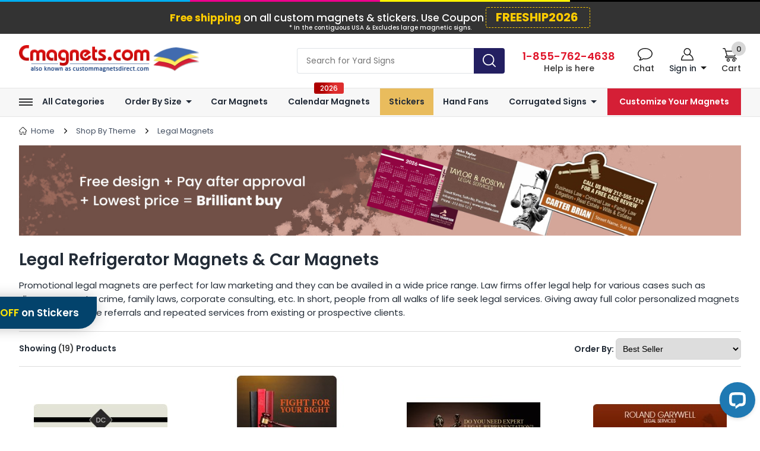

--- FILE ---
content_type: text/html; charset=utf-8
request_url: https://www.custommagnetsdirect.com/Custom-Legal-Magnets
body_size: 21876
content:
<?xml version="1.0" encoding="UTF-8"?>
<!DOCTYPE html PUBLIC "-//W3C//DTD XHTML 1.0 Transitional//EN" "https://www.w3.org/TR/xhtml1/DTD/xhtml1-transitional.dtd"><html xmlns="https://www.w3.org/1999/xhtml" dir="ltr" lang="en" xml:lang="en"><head><meta http-equiv="Content-Type" content="text/html;charset=utf-8" /><title>Legal Refrigerator Magnets  | Legal Car Magnets</title><meta name="description" content="Find the best deals on high quality  Legal Refrigerator Magnets & Car Magnets to promote lawyers offices & attorneys; full color, budget friendly,  reusable customizable magnets made in USA" /><link rel="canonical" href="https://www.custommagnetsdirect.com/Custom-Legal-Magnets" /><meta name="keywords" content="Legal Magnets - Fridge &amp; Car Magnets" /><meta name="robots" content="index, follow" /><meta name="revisit-after" content="7 days" /><link rel="dns-prefetch" href="https://fonts.googleapis.com&display=block" crossorigin />
<link rel="dns-prefetch" href="https://media.custommagnetsdirect.com" crossorigin />
<link rel="preconnect" href="https://google.com" crossorigin />
<link rel="preconnect" href="https://fonts.gstatic.com/" crossorigin />
<link rel="preconnect" href="https://www.gstatic.com" crossorigin />
<link rel="preconnect" href="https://googleads.g.doubleclick.net" crossorigin />
<link rel="preconnect" href="https://www.googletagmanager.com" crossorigin />
<meta name="SKYPE_TOOLBAR" content="SKYPE_TOOLBAR_PARSER_COMPATIBLE"><base href="https://www.custommagnetsdirect.com/" /><meta name="p:domain_verify" content="89b69fd7078f8e13d683a7f0888886dc"/><meta name="HandheldFriendly" content="True" /><meta name="MobileOptimized" content="320" /><meta name="viewport" content="width=device-width"/><meta name="apple-mobile-web-app-status-bar-style" content="black-translucent"/><meta name="apple-mobile-web-app-capable" content="yes"/><link rel="icon" href="https://www.custommagnetsdirect.com/favicon.ico" />
<link rel="stylesheet preload" href="//fonts.googleapis.com/css2?family=Poppins:wght@200;400;500;600;700;800&display=swap" as="style" onload="this.onload=null; this.rel='stylesheet'" onerror="this.onerror=null; this.rel='stylesheet'" crossorigin />
<link rel="stylesheet preload" type="text/css" href="catalog/view/theme/default/stylesheet/header.css?ver=202503281" />
<link rel="stylesheet preload" type="text/css" href="catalog/view/theme/default/stylesheet/menu-nav-new.css?ver=101120250916" />
<link rel="stylesheet preload" type="text/css" href="catalog/view/theme/default/stylesheet/footer.css?ver=20251023" />
 
   
  <link rel="stylesheet" type="text/css" href="catalog/view/theme/default/stylesheet/stylesheet.css?ver=101120251041" />
   
  <link rel="stylesheet" type="text/css" href="catalog/view/theme/default/stylesheet/pro-listing.css?ver=21072025" />
   
<link rel="stylesheet preload" type="text/css" href="catalog/view/theme/default/stylesheet/media-queries.css?ver=101120251041" />
<script src="catalog/view/javascript/jquery-3.6.3.min.js"></script>
<script src="catalog/view/javascript/jquery-migrate-3.4.0.min.js"></script>
<!-- <script src="catalog/view/javascript/jquery/jquery-migrate-1.3.0.js"></script> -->
<script src="catalog/view/javascript/login.js" defer="defer"></script>
<link rel="stylesheet"  href="catalog/view/javascript/jquery/owl.carousel.min.css"/>
<script type="text/javascript" src="catalog/view/javascript/jquery/owl.carousel.js"></script>
<!--<link rel="stylesheet" type="text/css" href="https://fonts.googleapis.com/css?family=Open+Sans:300,400,600,700,800" onload="this.onload=null;this.rel='stylesheet'"/>-->
<script type="text/javascript">
var dataLayer = window.dataLayer = window.dataLayer || [];
dataLayer.push({
'Anonymized_userid' : '3.139.102.000',
'ecomm_pagetype' : 'category',
});
</script>
<!-- Google Tag Manager -->
<script>(function(w,d,s,l,i){w[l]=w[l]||[];w[l].push({'gtm.start':
new Date().getTime(),event:'gtm.js'});var f=d.getElementsByTagName(s)[0],
j=d.createElement(s),dl=l!='dataLayer'?'&l='+l:'';j.async=true;j.src=
'https://www.googletagmanager.com/gtm.js?id='+i+dl;f.parentNode.insertBefore(j,f);
})(window,document,'script','dataLayer','GTM-TLZMQTC');</script>
<!-- End Google Tag Manager -->
 
<script type="text/javascript">
dataLayer.push({'ecommerce': {'currencyCode': 'USD','impressions': [{'name': '2x3.5 Custom Attorney/Lawyer Business Card Magnets 20 Mil Round Corners', 'id': 'CM512478','brand': 'Cmagnets','category': '','variant': 'infeed', 'list': 'Def:','position': 1},		{'name': '3x4 Custom Law Firm Services Magnets 20 Mil Round Corners', 'id': 'CM517525','brand': 'Cmagnets','category': '','variant': 'infeed', 'list': 'Def:','position': 2},		{'name': '3x5 Custom Law Firm Services Magnets 20 Mil Square Corners', 'id': 'CM517526','brand': 'Cmagnets','category': '','variant': 'infeed', 'list': 'Def:','position': 3},		{'name': '2x3.5 Custom Law Firm Business Card Magnets 20 Mil Round Corners', 'id': 'CM512474','brand': 'Cmagnets','category': '','variant': 'infeed', 'list': 'Def:','position': 4},		{'name': '2x3.5 Custom Attorney/Lawyer Business Card Magnets 20 Mil Square Corners', 'id': 'CM512477','brand': 'Cmagnets','category': '','variant': 'infeed', 'list': 'Def:','position': 5},		{'name': '2x3.5 Custom Attorney and Lawyer Business Card Magnets 20 Mil Square Corners', 'id': 'CM517696','brand': 'Cmagnets','category': '','variant': 'infeed', 'list': 'Def:','position': 6},		{'name': '3.5x8 Custom Legal Calendar Magnets 20 Mil Square Corners', 'id': 'CM517528','brand': 'Cmagnets','category': '','variant': 'infeed', 'list': 'Def:','position': 7},		{'name': '4x7 Custom Legal Calendar Magnets 20 Mil Round Corners', 'id': 'CM512472','brand': 'Cmagnets','category': '','variant': 'infeed', 'list': 'Def:','position': 8},		{'name': '4x6 Custom Legal Calendar Magnets 20 Mil Square Corners', 'id': 'CM517529','brand': 'Cmagnets','category': '','variant': 'infeed', 'list': 'Def:','position': 9},		{'name': '3.5x4 Custom Legal Calendar Magnets 20 Mil Square Corners', 'id': 'CM517527','brand': 'Cmagnets','category': '','variant': 'infeed', 'list': 'Def:','position': 10},		{'name': '4x7 Custom Law Firm Services Magnets 20 Mil Round Corners', 'id': 'CM512476','brand': 'Cmagnets','category': '','variant': 'infeed', 'list': 'Def:','position': 11},		{'name': '2x3.5 Custom Attorney and Lawyer Business Card Magnets 20 Mil Round Corners', 'id': 'CM517519','brand': 'Cmagnets','category': '','variant': 'infeed', 'list': 'Def:','position': 12},		{'name': '3.5x4 Custom Law Firm Services Magnets 20 Mil Square Corners ', 'id': 'CM512475','brand': 'Cmagnets','category': '','variant': 'infeed', 'list': 'Def:','position': 13},		{'name': '2x3.5 Custom Printed Law Firm Business Card Magnets 20 Mil Round Corners', 'id': 'CM517522','brand': 'Cmagnets','category': '','variant': 'infeed', 'list': 'Def:','position': 14},		{'name': '2x3.5 Custom Printed Law Firm Business Card Magnets 20 Mil Square Corners', 'id': 'CM517697','brand': 'Cmagnets','category': '','variant': 'infeed', 'list': 'Def:','position': 15},		{'name': '2x3.5 Custom Printed Attorney/Lawyer Business Card Magnets 20 Mil Square Corners', 'id': 'CM516520','brand': 'Cmagnets','category': '','variant': 'infeed', 'list': 'Def:','position': 16},		{'name': '2x3.5 Custom Law Firm Business Card Magnets 20 Mil Square Corners ', 'id': 'CM512473','brand': 'Cmagnets','category': '','variant': 'infeed', 'list': 'Def:','position': 17},		{'name': '3x3.5 Custom Law Firm Services Book Shaped Magnets 20 Mil Square Corners', 'id': 'CM41928','brand': 'Cmagnets','category': '','variant': 'infeed', 'list': 'Def:','position': 18},		{'name': '2x3 Custom Law Firm Services Gavel Magnets 20 Mil Square Corners', 'id': 'CM41927','brand': 'Cmagnets','category': '','variant': 'infeed', 'list': 'Def:','position': 19},		]}});
function onProductClickgtm(c,b,a,feed){dataLayer.push({'event': 'productClick','ecommerce': {'click': {'actionField': {'list': 'Def:'},'products': [{'name': b,'id': c,'brand':'Cmagnets','category':'','variant':feed,'position':a}]}}});}
</script>

<script type="text/javascript">
$(document).ready(function(){
  $('#header_chat').click(function(){
          setTimeout(
          function() {
             LC_API.open_chat_window();
          }, 1000);   
      });
});
</script>
<script type="text/javascript" src="catalog/view/javascript/jquery-ui-1.13.2/jquery-ui.min.js?ver=2.3"></script>
<script type="text/javascript"> var url=window.location.href; if(url.indexOf('#') != -1){ var val=url.split('#');window.history.replaceState(val[0], "Legal Refrigerator Magnets  | Legal Car Magnets",val[0]); } </script> <script>$(document).ready(function(){$(".imgamerican").click(function(){$(".imgamerican").toggleClass("imgamerican2");var src = $(this).attr('src');var newsrc = (src=='catalog/view/theme/default/images/americanmade.png') ? 'catalog/view/theme/default/images/americanmade-hover.png' : 'catalog/view/theme/default/images/americanmade.png';$(this).attr('src', newsrc );});}); </script><meta property="og:locale" content="en_US"/><meta property="og:site_name" content="Cmagnets"/> <meta property="og:title" content="Legal Refrigerator Magnets  | Legal Car Magnets"/><meta property="og:url" content="https://www.custommagnetsdirect.com/"/><meta property="og:type" content="website"/><meta property="og:description" content="Find the best deals on high quality  Legal Refrigerator Magnets &amp; Car Magnets to promote lawyers offices &amp; attorneys; full color, budget friendly,  reusable customizable magnets made in USA"/><meta property="og:image" content="https://media.custommagnetsdirect.com/image/data/cmd-open-graph-logo.jpg" /><meta property="og:image:width" content="1200"/><meta property="og:image:height" content="630"/><meta itemprop="name" content="Cmagnets"/><meta itemprop="description" content="Find the best deals on high quality  Legal Refrigerator Magnets &amp; Car Magnets to promote lawyers offices &amp; attorneys; full color, budget friendly,  reusable customizable magnets made in USA"/><meta itemprop="image" content="https://media.custommagnetsdirect.com/image/data/cmd-open-graph-logo.jpg"/><meta name="twitter:title" content="Cmagnets"/><meta name="twitter:url" content="https://www.custommagnetsdirect.com/"/><meta name="twitter:description" content="Find the best deals on high quality  Legal Refrigerator Magnets &amp; Car Magnets to promote lawyers offices &amp; attorneys; full color, budget friendly,  reusable customizable magnets made in USA"/><meta name="twitter:image" content="https://media.custommagnetsdirect.com/image/data/cmd-open-graph-logo.jpg"/><meta name="twitter:card" content="summary_large_image"/>
  <!-- <script type="text/javascript" src="catalog/view/javascript/jquery-1.7.1.min.js"></script> -->
<link rel="stylesheet" type="text/css" href="catalog/view/theme/default/stylesheet/formstyles.css">
<script src="catalog/view/javascript/typewriter.js"></script>
</head><body class="accnt_hid">
<!-- Google Tag Manager (noscript) --><noscript><iframe src="https://www.googletagmanager.com/ns.html?id=GTM-TLZMQTC" height="0" width="0" style="display:none;visibility:hidden"></iframe></noscript><!-- End Google Tag Manager (noscript) -->

<header><div class="line-cmyk"><span class="line-cyan"></span><span class="line-magenta"></span><span class="line-yellow"></span><span class="line-k-black"></span></div>

      <div class="coupon_disclaimer coupon_disclaimer_fs">
      <span class="text-yellow"> Free shipping </span> on all custom magnets & stickers. Use Coupon<span class="coupon-code">FREESHIP2026</span>
<div class="discl_usa">* In the contiguous USA & Excludes large magnetic signs.</div>
</div>
 
  
  <div class="main-wrapper">
  <div class="web-row">
    <div class="header-logo">
      <div class="cmagnets-logo" itemscope itemtype="https://schema.org/Store"><meta itemprop="name" content="custommagnetsdirect.com"><meta itemprop="telephone" content="855-762-4638"><meta itemprop="address" content="1301 Carolina St, Suite 125A, Greensboro, NC 27401 ">  <a href="https://www.custommagnetsdirect.com/" itemprop="url"><img src="https://media.custommagnetsdirect.com/image/data/cmagnet-logo.png?ver=21" itemprop="image" title="Custom Magnets - Cmagnets.com" alt="Custom Magnets - Cmagnets.com" width="304" height="45" border="0px;" /></a></div>
    </div>
    <div class="header-right">
      <div class="header-search">
                   <input type="text" name="search"  value=""  id="filter_keyword"  class="colcls01;" onkeypress="if(event.keyCode=='13') moduleSearch('filter_keyword');"/>
                <!-- <input type="text" value="Search By Magnets" id="filter_keyword"  onfocus="if(this.value=='Search By Magnets') this.value='';" aria-label="Search By Magnets"  onblur="if(this.value=='') this.value='Search By Magnets';" class="colcls01;" onkeypress="if(event.keyCode=='13') moduleSearch('filter_keyword');"/> -->
                <input type="hidden" name="course_val" id="course_val" /><a class="search-button" onclick="moduleSearch('filter_keyword');"><img src="catalog/view/theme/default/images/search-icon.svg?ver=10" alt="search" title="search" width="22" height="23"></a>
      </div>

      <ul class="header-bottom-links"><li><div class="header-toll-free"><a href="tel:18557624638" title="Call us toll free  1-855-762-4638"><span class="header-tollfree-number"><b>1-855-762-4638</b></span></a><span class="header-tollfree-label">Help is here</span></div></li><li><div class="header-chat" id="header_chat"><span class="header-chat-text">Chat</span></div></li><li><div id="header_account-wrap"><div class="header-myaccount" id="header_myaccount">
            <div class="hi-name"><b>Sign in</b></div>
          </div>
          <div class="header-myaccount-menu myaccount-login" id="myaccnt" >
                                    <div class="header-login">
      <div class="header-login-form"> 
          <form id="headerlogin" name="form1" method="post" action="https://www.custommagnetsdirect.com/index.php?route=account/login" enctype="multipart/form-data">
          <div class="header-login-header"><span>Login Or Register</span></div>
          <div class="header-login-input-wrap">
            <input type="hidden" name="ajax" value="1">
            <div class="header-login-label">Enter your email address</div>
     <div class="formRow form-col-12">
        <div class="formRow--item">
 <label for="login_mail" class="formRow--input-wrapper js-inputWrapper login_mail">
          <input name="e_mail" id="login_mail" autocomplete="off" type="text" class="logint login-input-n formRow--input js-input" value="" style="color:#000" placeholder="* E-Mail Address" onclick="headerhidemsg();" onkeydown="headerloginsub1(0);" onkeyup="headerloginsub1(0);"  onblur="logincheckemailid()" onselect="logincheckemailid()"  />
              <div class="header-login-tickmark" id="login_tick_mark" style="display:none" >
          <img src="catalog/view/theme/default/images/right-mark.png" alt="img"  /> 
        </div>
              <div class="erroremail">
                  <div  class="errormsg" id="login_mailmsg" style="color:#FF0000;">
                              </div>
            </div>
</label>
</div>
</div>
</div>
      <div class="header-login-input-wrap" id="login_guestzipdiv" style="display:none">
          <!-- <div class="header-login-label">Enter your zip code:</div> -->
          <!-- <div class="clear"></div> -->
          <div class="formRow form-col-12"><div class="formRow--item"><label for="login_zipcode" class="formRow--input-wrapper js-inputWrapper login_zipcode"><input name="zipcode" id="login_zipcode" type="text" class="log-pass zip-new formRow--input js-input" value="" placeholder="* Zip code"/> <div id="guestloading" style="display:none;"><img src="catalog/view/theme/default/images/loginload.gif" loading= "lazy" alt="loading" /> </div><div class="header-login-tickmark"><img src="catalog/view/theme/default/images/right-mark.png" alt="img" id="login_guesttick" style="display:inline-block;" class="tickmarkgreen"  /></div><div class="erroremail"><div class="errormsg" id="login_zip_error" style="color:#FF0000;"></div></div><div class="clear"></div></label></div></div>
      </div>

      <div class="header-login-button-wrap" id="login_guestzipbtn" style="display:none"><a onmousedown="loginguestzipcodesubmit();" class="proceed-btn header-login-btn" id="login_guestproceed">Proceed</a></div>

                      <div class="header-login-input-wrap" id="login_custpwddiv" style=" display:none;">
                  <!-- <div class="header-login-label">Password:</div> -->
          <div class="clear"></div> 

     <div class="formRow form-col-12"><div class="formRow--item"><label for="login_password" class="formRow--input-wrapper js-inputWrapper login_password"><input name="password" id="login_password" type="password" autocomplete="off" class="log-pass zip-new formRow--input js-input" placeholder="Password" onclick="loginhidepass();" onkeypress="if(event.keyCode==13) {logincustomersubmit();}" /></label></div></div>
     <div class="clear"></div>
     
     <div id="login_error_pass" class="forgotp errormsg"  >  
                        </div>
          <a href="https://www.custommagnetsdirect.com/index.php?route=account/forgotten " ><span class="header-forgot-password">Forgot Password? Click here </span></a>
              </div>        
        
        <div class="header-login-button-wrap" id="login_regbtndiv" style="display:block"><a onmousedown="loginregistersubmit();" id="login_guestproceed" class="header-login-btn">Continue</a></div>
        <div class="header-login-button-wrap" id="login_regbtndivnew" style="display:none"><a onmousedown="loginregistersubmit();" id="login_guestproceednew" class="header-login-btn">Register Now</a></div>
        <div class="header-login-input-wrap" id="login_guestloginpwd" style=" display:none;"><div class="formRow form-col-12"><div class="formRow--item"><label for="login_createpassword" class="formRow--input-wrapper js-inputWrapper login_createpassword"><input name="createpassword" id="login_createpassword" type="password" class="log-pass zip-new bottomnone20 formRow--input js-input"  placeholder="* Create a password"/><div class="erroremail"><div class="errormsg" id="login_createpassword_error" style="color:#FF0000;"></div></div><div class="clear"></div></label></div></div></div>
        <div class="header-login-input-wrap" id="login_guestloginpwd1" style=" display:none;">
            <!-- <div class="header-login-label">Confirm password:</div> -->
            <!-- <div class="clear"></div>-->
        <div class="formRow form-col-12"><div class="formRow--item"><label for="login_confirmpassword" class="formRow--input-wrapper js-inputWrapper login_confirmpassword"><input name="confirmpassword" id="login_confirmpassword" type="password" class="log-pass zip-new formRow--input js-input" placeholder="Confirm password" /><div id="guestregload" style="display:none;"><img src="catalog/view/theme/default/images/loginload.gif" loading= "lazy" alt="loading" /> </div><div class="erroremail"><div class="errormsg" id="login_confirmpassword_error" style="color:#FF0000;"></div></div></label></div>
        </div><div class="clear"></div><div class="header-login-button-wrap"><a onmousedown="loginguestlogin();" class="proceed-btn header-login-btn" id="login_guestproceed" >Login</a></div>      
        </div>
                
                <div class="header-login-button-wrap" id="login_custloginbtn" style="display:none;"><a onmousedown="logincustomersubmit();" class="proceed-btn header-login-btn">Sign in</a></div>
                                <input name="accounts" id="login_accountstype"  type="hidden" value="" />
                </form>
      <form id="header_logingoogle"  method="post" action="https://www.custommagnetsdirect.com/index.php?route=account/login/google" enctype="multipart/form-data" >
        <input type="hidden" name="gmail_id" id="header_gmail_id" value="0" /><input type="hidden" name="gmail_fname" id="header_gmail_fname" value="0" /><input type="hidden" name="gmail_lname" id="header_gmail_lname" value="0" /><input type="hidden" name="gmail_mail" id="header_gmail_mail" value="0" /></form>
      <div class="clear"></div>
        </div>

        <div class="header-social-login"><div class="social-header"><span>OR</span></div><span>Simply login using</span>
        <div class="social-container fb_login_new">
          <div class="google-login-wrap social-login-item"><a onclick="headerlogin();" class="google-login-button"><b>Google</b></a></div></div><div class="login_outer"><span class="gray">We never post on your behalf</span><span class="fb_privacy"><a href="https://www.custommagnetsdirect.com/Privacy-Policy" id="tab_privacypolicy" title="Privacy Policy" target='_blank'>Privacy Policy</a></span></div><div class="login-text"><span>Why you should login?</span><p>Login to use saved address, access order status, history and more!</p></div>
      <!-- <div class="trackorder-link"><a href="https://www.custommagnetsdirect.com/index.php?route=information/trackorder"  rel="floatbox02" title="Track Order" id="feedbackhtml" data-fb-options="maxContentWidth:800  maxContentHeight:330 showClose:false navType:none showItemNumber:false" rev="width:800 height:330 scrolling:auto" class="track-order-link">Track your Order</a></div> -->
    </div>
</div>
</div></div></li><li class="header-cart-wrap "><div class="header-cart myflip" id="myflp" onclick="mycart();">
<span class="header-cart-count"><span class="header-cart-label">Cart</span><span class="header-cart-value"><b>0</b></span>
</span><div id="mycart"  style="display:none;" class="header-mini-cart"></div></div></li></ul></div></div></div></header>
<!-- <script type="text/javascript" src="https://code.jquery.com/jquery-migrate-1.4.1.min.js"></script> -->
<script src="catalog/view/javascript/menu.js" defer="defer"></script>
<nav class="navbar-custom header-navigation header__navigation"><div class="main-wrapper"><div class="navbar-header"><button type="button" name="custom right-toggle" class="navbar-toggle-custom right" data-toggle="bsPushNav" data-target="#menu3" aria-expanded="false" name="navbar_toggle_custom"><span class="menu_txt">Menu</span><span class="icon-bar"></span><span class="icon-bar"></span><span class="icon-bar"></span></button></div><div class="header__nav-wrapper main-submenu"><ul class="nav header__nav-list navbar-nav-custom leftpink" id="menu3"><li class="header__navigation-menu all-categories haschild drop-menu"><i class="menu-all-cat-icon"></i><a class="main-nav-link" title="All Categories" href="javascript:void(0)">All Categories</a><div class="nav-submenu" style="display:none"><div class="nav-submenu-wrapper"><div class="navigation__submenu-columns"><ul class="mega-menu-list"><li><div class="mega-menu-list__subcategory"> <div class="menu-list-item  bestsellers"><a href="https://www.custommagnetsdirect.com/Best-Sellers" title="Best Sellers"><b>Best Sellers</b></a></div><div class="menu-list-item  businesscardmagnets"><a href="https://www.custommagnetsdirect.com/Business-Card-Magnets" title="Business Card Magnets"><b>Business Card Magnets</b></a></div><div class="menu-list-item  calendarmagnets"><a href="https://www.custommagnetsdirect.com/Calendar-Magnets" title="Calendar Magnets"><b>Calendar Magnets</b></a></div><div class="menu-list-item  carmagnets"><a href="https://www.custommagnetsdirect.com/Custom-Outdoor-Car-Magnets" title="Car Magnets"><b>Car Magnets</b></a></div><div class="menu-list-item  magneticsigns"><a href="https://www.custommagnetsdirect.com/Custom-Magnetic-Signs-Cars-Vans" title="Magnetic Signs"><b>Magnetic Signs</b></a></div><div class="menu-list-item  refrigeratormagnets"><a href="https://www.custommagnetsdirect.com/Custom-Refrigerator-Magnets" title="Refrigerator Magnets"><b>Refrigerator Magnets</b></a></div><div class="menu-list-item  schoolmagnets"><a href="https://www.custommagnetsdirect.com/School-Magnets" title="School Magnets"><b>School Magnets</b></a></div><div class="menu-list-item  politicalmagnets"><a href="https://www.custommagnetsdirect.com/Custom-Political-Magnets" title="Political Magnets"><b>Political Magnets</b></a></div></div></li></ul></div><div class="navigation__submenu-columns"><ul class="mega-menu-list"><li><div class="mega-menu-list__subcategory"> <div class="menu-list-item  rectangle&amp;squaremagnets"><a href="https://www.custommagnetsdirect.com/Rectangle-Square-Magnets" title="Rectangle &amp; Square Magnets"><b>Rectangle &amp; Square Magnets</b></a></div><div class="menu-list-item  circlemagnets"><a href="https://www.custommagnetsdirect.com/Custom-Circle-Magnets" title="Circle Magnets"><b>Circle Magnets</b></a></div><div class="menu-list-item  ovalmagnets"><a href="https://www.custommagnetsdirect.com/Custom-Oval-Magnets" title="Oval Magnets"><b>Oval Magnets</b></a></div><div class="menu-list-item  stockshapedmagnets"><a href="https://www.custommagnetsdirect.com/Custom-Shaped-Magnets" title="Stock Shaped Magnets"><b>Stock Shaped Magnets</b></a></div><div class="menu-list-item  customdiecutmagnets"><a href="https://www.custommagnetsdirect.com/Custom-Die-Cut-Magnets" title="Custom Die Cut Magnets"><b>Custom Die Cut Magnets</b></a></div><div class="menu-list-item  pictureframemagnets"><a href="https://www.custommagnetsdirect.com/Custom-Picture-Frame-Magnets" title="Picture Frame Magnets"><b>Picture Frame Magnets</b></a></div><div class="menu-list-item  tearoffcalendarmagnets"><a href="https://www.custommagnetsdirect.com/Tear-Off-Calendar-Magnets" title="Tear Off Calendar Magnets"><b>Tear Off Calendar Magnets</b></a></div><div class="menu-list-item  doublesidedmagnets"><a href="https://www.custommagnetsdirect.com/Custom-Double-Sided-Magnets" title="Double Sided Magnets"><b>Double Sided Magnets</b></a></div></div></li></ul></div><div class="navigation__submenu-columns"><ul class="mega-menu-list"><li><div class="mega-menu-list__subcategory"> <div class="menu-list-item  sportsschedulemagnets"><a href="https://www.custommagnetsdirect.com/Sports-Schedule-Magnets" title="Sports Schedule  Magnets"><b>Sports Schedule  Magnets</b></a></div><div class="menu-list-item  savethedatemagnets"><a href="https://www.custommagnetsdirect.com/Save-The-Date-Magnets" title="Save The Date Magnets"><b>Save The Date Magnets</b></a></div><div class="menu-list-item  awarenessmagnets"><a href="https://www.custommagnetsdirect.com/Custom-Awareness-Magnets" title="Awareness Magnets"><b>Awareness Magnets</b></a></div><div class="menu-list-item  realestatemagnets"><a href="https://www.custommagnetsdirect.com/Real-Estate-Magnets" title="Real Estate Magnets"><b>Real Estate Magnets</b></a></div><div class="menu-list-item  announcementmagnets"><a href="https://www.custommagnetsdirect.com/Announcement-Magnets-Baby-Birth-Graduation-Wedding" title="Announcement Magnets"><b>Announcement Magnets</b></a></div><div class="menu-list-item  churchmagnets"><a href="https://www.custommagnetsdirect.com/Church-Magnets" title="Church Magnets"><b>Church Magnets</b></a></div><div class="menu-list-item  seasonalmagnets"><a href="https://www.custommagnetsdirect.com/Seasonal-Magnets" title="Seasonal Magnets"><b>Seasonal Magnets</b></a></div><div class="menu-list-item  clipmagnets"><a href="https://www.custommagnetsdirect.com/Custom-Clip-Magnets" title="Clip Magnets"><b>Clip Magnets</b></a></div></div></li></ul></div><div class="navigation__submenu-columns"><ul class="mega-menu-list"><li><div class="mega-menu-list__subcategory"> <div class="menu-list-item  envelopes"><a href="https://www.custommagnetsdirect.com/Business-Envelopes" title="Envelopes"><b>Envelopes</b></a></div><div class="menu-list-item  stickers"><a href="https://www.custommagnetsdirect.com/Custom-Stickers" title="Stickers"><b>Stickers</b></a></div><div class="menu-list-item  windowclings"><a href="https://www.custommagnetsdirect.com/Custom-Window-Clings" title="Window Clings"><b>Window Clings</b></a></div><div class="menu-list-item  luggagetags"><a href="https://www.custommagnetsdirect.com/Luggage-Tags" title="Luggage Tags"><b>Luggage Tags</b></a></div><div class="menu-list-item  handfans"><a href="https://www.custommagnetsdirect.com/Custom-Hand-Fans" title="Hand Fans"><b>Hand Fans</b></a></div><div class="menu-list-item  corrugatedsigns"><a href="https://www.custommagnetsdirect.com/Corrugated-Signs" title="Corrugated Signs"><b>Corrugated Signs</b></a></div><div class="menu-list-item  magnetsbytheme"><a href="Shop-By-Theme-Industry" title="Magnets By Theme"><b>Magnets By Theme</b></a></div></div></li></ul></div></div></div></li><li class="header__navigation-menu haschild drop-menu orderbysize"><a class="main-nav-link" title="Order By Size" href="javascript:void(0)">Order By Size</a><div class="nav-submenu" style="display:none"><div class="nav-submenu-wrapper"><div class="navigation__submenu-columns"><ul class="mega-menu-list"><li><div class="menu-column-heading">Magnets</div><div class="mega-menu-list__subcategory"> <div class="menu-list-item menu-rectangle-magnets rectanglemagnets"><a href="Rectangle-Square-Magnets?shape=rectangle" title="Rectangle Magnets"><b>Rectangle Magnets</b></a></div><div class="menu-list-item menu-square-magnets squaremagnets"><a href="Rectangle-Square-Magnets?shape=square" title="Square Magnets"><b>Square Magnets</b></a></div><div class="menu-list-item menu-circle-magnets circlemagnets"><a href="https://www.custommagnetsdirect.com/Custom-Circle-Magnets" title="Circle Magnets"><b>Circle Magnets</b></a></div><div class="menu-list-item menu-oval-magnets ovalmagnets"><a href="https://www.custommagnetsdirect.com/Custom-Oval-Magnets" title="Oval Magnets"><b>Oval Magnets</b></a></div><div class="menu-list-item menu-diecut-magnets diecutmagnets"><a href="https://www.custommagnetsdirect.com/Custom-Die-Cut-Magnets" title="Die Cut Magnets"><b>Die Cut Magnets</b></a></div><a class="view__all__link" href="magnets-all-sizes">View Size Chart</a></div></li></ul></div><div class="navigation__submenu-columns"><ul class="mega-menu-list"><li><div class="menu-column-heading">Stickers</div><div class="mega-menu-list__subcategory"> <div class="menu-list-item menu-rectangle-sticker rectanglestickers"><a href="2-X-3.5-Inch-Promotional-Rectangle-Repositionable-Paper-Stickers" title="Rectangle Stickers"><b>Rectangle Stickers</b></a></div><div class="menu-list-item menu-square-sticker squarestickers"><a href="2-X-2-Inch-Promotional-Square-White-Gloss-Perm-Papers?s=2X2" title="Square Stickers"><b>Square Stickers</b></a></div><div class="menu-list-item menu-circle-sticker circlestickers"><a href="2-Inch-Personalized-Circle-White-Gloss-Perm-Papers?s=2" title="Circle Stickers"><b>Circle Stickers</b></a></div><div class="menu-list-item menu-oval-sticker ovalstickers"><a href="2-X-3-Inch-Promotional-Oval-White-Gloss-Perm-Papers?s=2X3" title="Oval Stickers"><b>Oval Stickers</b></a></div><a class="view__all__link" href="stickers-all-sizes">View Size Chart</a></div></li></ul></div></div></div></li><li class="header__navigation-menu "><a class="main-nav-link" title="Car Magnets" href="Custom-Outdoor-Car-Magnets">Car Magnets</a><div class="nav-submenu" style="display:none"><div class="nav-submenu-wrapper"></div></div></li><li class="header__navigation-menu calendar_menu"><a class="main-nav-link" title="Calendar Magnets" href="Calendar-Magnets">Calendar Magnets</a><div class="nav-submenu" style="display:none"><div class="nav-submenu-wrapper"></div></div></li><li class="header__navigation-menu yard-sign-nav-menu"><a class="main-nav-link" title="Stickers" href="2-X-3.5-Inch-Promotional-Rectangle-Repositionable-Paper-Stickers">Stickers</a><div class="nav-submenu" style="display:none"><div class="nav-submenu-wrapper"></div></div></li><li class="header__navigation-menu "><a class="main-nav-link" title="Hand Fans" href="Custom-Hand-Fans">Hand Fans</a><div class="nav-submenu" style="display:none"><div class="nav-submenu-wrapper"></div></div></li><li class="header__navigation-menu haschild drop-menu corrugated"><a class="main-nav-link" title="Corrugated Signs" href="Corrugated-Signs">Corrugated Signs</a><div class="nav-submenu" style="display:none"><div class="nav-submenu-wrapper"><div class="navigation__submenu-columns"><ul class="mega-menu-list"><li><div class="mega-menu-list__subcategory"> <div class="menu-list-item  yardsigns"><a href="https://www.custommagnetsdirect.com/Yard-Signs" title="Yard Signs"><b>Yard Signs</b></a></div><div class="menu-list-item  rallysigns"><a href="https://www.custommagnetsdirect.com/Rally-Signs" title="Rally Signs"><b>Rally Signs</b></a></div><div class="menu-list-item  bollardsigns"><a href="https://www.custommagnetsdirect.com/Bollard-Signs" title="Bollard Signs"><b>Bollard Signs</b></a></div><div class="menu-list-item  coroplasta-framesigns"><a href="https://www.custommagnetsdirect.com/Coroplast-AFrame-Signs" title="Coroplast A-Frame Signs"><b>Coroplast A-Frame Signs</b></a></div><div class="menu-list-item  fencesigns"><a href="https://www.custommagnetsdirect.com/Fence-Signs" title="Fence Signs"><b>Fence Signs</b></a></div><div class="menu-list-item  largesigns"><a href="https://www.custommagnetsdirect.com/Large-Signs" title="Large Signs"><b>Large Signs</b></a></div><div class="menu-list-item  cheersigns"><a href="https://www.custommagnetsdirect.com/Cheer-Signs" title="Cheer Signs"><b>Cheer Signs</b></a></div></div></li></ul></div></div></div></li><li class="header__navigation-menu header__nav-custom-magnet"><a class="main-nav-link" title="Customize Your Magnets" href="Custom-Magnets">Customize Your Magnets</a><div class="nav-submenu" style="display:none"><div class="nav-submenu-wrapper"></div></div></li></ul></div></div></nav>  <div class="page-main-container">
<div class="main-wrapper">   <script type="text/javascript" src="catalog/view/javascript/atooltip.jquery.js"></script>
<script>
  window.addEventListener('scroll', function() {
    var navItem = document.querySelector('li.header__navigation-menu.calendar_menu');
    if (!navItem) return;
    if (window.scrollY > 0.01) { // Adjust as needed
        navItem.classList.add('hide-new-tag');
    } else {
        navItem.classList.remove('hide-new-tag');
    }
});
  </script>
<script type="text/javascript">  var header_height = $("header").height();
$(document).scroll(function() {   var scroll = $(window).scrollTop();   if (scroll >= header_height) {    $("header").addClass('floating-header');    $(".header__navigation").addClass('floating-nav');  }else{    $("header").removeClass('floating-header');    $(".header__navigation").removeClass('floating-nav');  }});
</script>

<script>new TypeWriter('#filter_keyword', ['Magnets', 'Yard Signs', 'Window Clings', 'Hand Fans', 'Signs','Stickers'], { writeDelay: 300 });</script> 

<div class="breadcrumb-new new-breadcumb-custom"><ul vocab="https://schema.org/breadcrumb" typeof="BreadcrumbList">
                              <li property="itemListElement" typeof="ListItem">
            <a class="breadcrumb-link breadcrumb-home-icon" property="item" typeof="WebPage" href="https://www.custommagnetsdirect.com/" title="Custom Magnets" ><span property="name">Home</span></a></li>                  <li property="itemListElement" typeof="ListItem"><a property="item" typeof="WebPage" href="https://www.custommagnetsdirect.com/Shop-By-Theme-Industry" class="orange4 breadcrumb-link" ><span property="name">Shop By Theme</span></a></li>

                  <li property="itemListElement" typeof="ListItem">
          <a property="name" class="breadcrumb-link">Legal Magnets </a>
        </li>
      </ul></div>



<div class="category-banner-container">    <img src="https://media.custommagnetsdirect.com/image/data/new-category-image/legal-magnets.jpg?version-2026" alt="Legal Refrigerator Magnets &amp; Car Magnets" title="Legal Refrigerator Magnets &amp; Car Magnets" border="0"></div>


  
  <div class="category-heading-wrap"><h1 class="category-heading" id="headingtitle">Legal Refrigerator Magnets &amp; Car Magnets</h1></div>

<div class="category-content-top category-desc"><p>
	Promotional legal magnets are perfect for law marketing and they can be availed in a wide price range. Law firms offer legal help for various cases such as divorce, property, crime, family laws, corporate consulting, etc. In short, people from all walks of life seek legal services. Giving away full color personalized magnets are best to ensure referrals and repeated services from existing or prospective clients.&nbsp;</p>
</div>

<div class="top-filter-sec printcontainer">


  <div class="top-filter-left">
     <div class="showingpro corner-show-round1">
                Showing <span class="blackspan">(19)</span>
                 Products

             </div>
    </div>        <div class="top-filter-right sort">
      <div class="top-filter-sec-02  sotem2">
        <div class="filter-selection-label sorttext order_div2">Order By:&nbsp;</div>
      <select class="filter-selection-select sort-new-edit td_list" name="sort" onchange="location=this.value"><option value="https://www.custommagnetsdirect.com/Custom-Legal-Magnets&sort=bestseller">Best Seller</option><option value="https://www.custommagnetsdirect.com/Custom-Legal-Magnets?sort=p.price&order=ASC">Price Low &gt; High</option><option value="https://www.custommagnetsdirect.com/Custom-Legal-Magnets?sort=p.price&order=DESC">Price High &lt; Low</option><option value="https://www.custommagnetsdirect.com/Custom-Legal-Magnets?sort=p.product_width,p.product_height&order=ASC">Size Asc</option><option value="https://www.custommagnetsdirect.com/Custom-Legal-Magnets?sort=p.product_width,p.product_height&order=DESC">Size Desc</option></select>
    </div>
    
  </div>
</div>






    






<div class="product_wrap new-product-wrap category-outer"  itemscope itemtype="https://schema.org/ItemList"  >
  
                <meta itemprop="name" content="Legal Refrigerator Magnets &amp; Car Magnets" />
                <meta itemprop="numberOfItems" content="19" />
                <meta itemprop="url" content="/Custom-Legal-Magnets" />
              <div class="list-product__item__outer">
                       <div class="list-product__item" itemprop="itemListElement" itemscope itemtype="https://schema.org/ListItem">
              <meta itemprop="position" content="1" />
              <meta itemprop="name" content="2x3.5 Custom Attorney/Lawyer Business Card Magnets 20 Mil Round Corners" />
                                <div class="list-product__image">
                    <a href="https://www.custommagnetsdirect.com/2x3.5-Custom-AttorneyLawyer-Business-Card-Magnets-20-Mil-Round-Corners" class="p1" itemprop="url" onclick="return onProductClick('CM512478','2x3.5 Custom Attorney/Lawyer Business Card Magnets 20 Mil Round Corners',3,'infeed')"> <img src="https://media.custommagnetsdirect.com/image/cache/data/PoliticalMagnet/2x3-5-Attorney-Lawyer-Business-Card-Magnets-Round-Corner-225x225.jpg" itemprop="image" alt="2x3.5 Custom Attorney/Lawyer Business Card Magnets 20 Mil Round Corners" title="2x3.5 Custom Attorney/Lawyer Business Card Magnets 20 Mil Round Corners" border="0"  width="225" height="225"  /></a>
                </div>
                <div class="list-product__details-bottom">
                    <h5 class="list-product__name" title="2x3.5 Custom Attorney/Lawyer Business Card Magnets 20 Mil Round Corners">
                        <a href="https://www.custommagnetsdirect.com/2x3.5-Custom-AttorneyLawyer-Business-Card-Magnets-20-Mil-Round-Corners" class="p1" onclick="return onProductClick('CM512478','2x3.5 Custom Attorney/Lawyer Business Card Magnets 20 Mil Round Corners',3,'infeed')">2x3.5 Custom Attorney/Lawyer Business Card Magnets 20 Mil Round Corners</a>
                    </h5>
                    <div class="list-product__model">#CM512478</div>
                    <div class="list-product__as-low-as"> as low as <span class="text--red">
                        $0.074
                    </span></div>
                    <div class="list-product__price">
                        <span class="list-product__price-qty">100</span> Magnets for 
                        <span class="list-product__price-aslowas">$59.00</span>
                    </div>
                </div>
            </div>
                                           <div class="list-product__item" itemprop="itemListElement" itemscope itemtype="https://schema.org/ListItem">
              <meta itemprop="position" content="2" />
              <meta itemprop="name" content="3x4 Custom Law Firm Services Magnets 20 Mil Round Corners" />
                                <div class="list-product__image">
                    <a href="https://www.custommagnetsdirect.com/3x4-Custom-Law-Firm-Business-Card-Magnets-20-Mil-Round-Corners" class="p1" itemprop="url" onclick="return onProductClick('CM517525','3x4 Custom Law Firm Services Magnets 20 Mil Round Corners',3,'infeed')"> <img src="https://media.custommagnetsdirect.com/image/cache/data/Legal_Magnets/Law_Firm_Services_Magnets/Personalized-3x4-inch-Round-Corner-Law-Firm-Services-Magnets-20-Mil-225x225.jpg" itemprop="image" alt="3x4 Custom Law Firm Services Magnets 20 Mil Round Corners" title="3x4 Custom Law Firm Services Magnets 20 Mil Round Corners" border="0"  width="225" height="225"  /></a>
                </div>
                <div class="list-product__details-bottom">
                    <h5 class="list-product__name" title="3x4 Custom Law Firm Services Magnets 20 Mil Round Corners">
                        <a href="https://www.custommagnetsdirect.com/3x4-Custom-Law-Firm-Business-Card-Magnets-20-Mil-Round-Corners" class="p1" onclick="return onProductClick('CM517525','3x4 Custom Law Firm Services Magnets 20 Mil Round Corners',3,'infeed')">3x4 Custom Law Firm Services Magnets 20 Mil Round Corners</a>
                    </h5>
                    <div class="list-product__model">#CM517525</div>
                    <div class="list-product__as-low-as"> as low as <span class="text--red">
                        $0.229
                    </span></div>
                    <div class="list-product__price">
                        <span class="list-product__price-qty">50</span> Magnets for 
                        <span class="list-product__price-aslowas">$78.25</span>
                    </div>
                </div>
            </div>
                                           <div class="list-product__item" itemprop="itemListElement" itemscope itemtype="https://schema.org/ListItem">
              <meta itemprop="position" content="3" />
              <meta itemprop="name" content="3x5 Custom Law Firm Services Magnets 20 Mil Square Corners" />
                                <div class="list-product__image">
                    <a href="https://www.custommagnetsdirect.com/3x5-Custom-Law-Firm-Business-Card-Magnets-20-Mil-Square-Corners" class="p1" itemprop="url" onclick="return onProductClick('CM517526','3x5 Custom Law Firm Services Magnets 20 Mil Square Corners',3,'infeed')"> <img src="https://media.custommagnetsdirect.com/image/cache/data/Legal_Magnets/Law_Firm_Services_Magnets/Custom-3x5-inch-Square-Corner-Law-Firm-Services-Magnets-20-mil-225x225.jpg" itemprop="image" alt="3x5 Custom Law Firm Services Magnets 20 Mil Square Corners" title="3x5 Custom Law Firm Services Magnets 20 Mil Square Corners" border="0"  width="225" height="225"  /></a>
                </div>
                <div class="list-product__details-bottom">
                    <h5 class="list-product__name" title="3x5 Custom Law Firm Services Magnets 20 Mil Square Corners">
                        <a href="https://www.custommagnetsdirect.com/3x5-Custom-Law-Firm-Business-Card-Magnets-20-Mil-Square-Corners" class="p1" onclick="return onProductClick('CM517526','3x5 Custom Law Firm Services Magnets 20 Mil Square Corners',3,'infeed')">3x5 Custom Law Firm Services Magnets 20 Mil Square Corners</a>
                    </h5>
                    <div class="list-product__model">#CM517526</div>
                    <div class="list-product__as-low-as"> as low as <span class="text--red">
                        $0.289
                    </span></div>
                    <div class="list-product__price">
                        <span class="list-product__price-qty">50</span> Magnets for 
                        <span class="list-product__price-aslowas">$141.50</span>
                    </div>
                </div>
            </div>
                                           <div class="list-product__item" itemprop="itemListElement" itemscope itemtype="https://schema.org/ListItem">
              <meta itemprop="position" content="4" />
              <meta itemprop="name" content="2x3.5 Custom Law Firm Business Card Magnets 20 Mil Round Corners" />
                                <div class="list-product__image">
                    <a href="https://www.custommagnetsdirect.com/2x3.5-Custom-Law-Firm-Business-Card-Magnets-20-Mil-Round-Corners" class="p1" itemprop="url" onclick="return onProductClick('CM512474','2x3.5 Custom Law Firm Business Card Magnets 20 Mil Round Corners',3,'infeed')"> <img src="https://media.custommagnetsdirect.com/image/cache/data/Restaurant_new/2x3.5-Law-Firm-Business-Card-Magnets-Round-Corner-225x225.jpg" itemprop="image" alt="2x3.5 Custom Law Firm Business Card Magnets 20 Mil Round Corners" title="2x3.5 Custom Law Firm Business Card Magnets 20 Mil Round Corners" border="0"  width="225" height="225"  /></a>
                </div>
                <div class="list-product__details-bottom">
                    <h5 class="list-product__name" title="2x3.5 Custom Law Firm Business Card Magnets 20 Mil Round Corners">
                        <a href="https://www.custommagnetsdirect.com/2x3.5-Custom-Law-Firm-Business-Card-Magnets-20-Mil-Round-Corners" class="p1" onclick="return onProductClick('CM512474','2x3.5 Custom Law Firm Business Card Magnets 20 Mil Round Corners',3,'infeed')">2x3.5 Custom Law Firm Business Card Magnets 20 Mil Round Corners</a>
                    </h5>
                    <div class="list-product__model">#CM512474</div>
                    <div class="list-product__as-low-as"> as low as <span class="text--red">
                        $0.074
                    </span></div>
                    <div class="list-product__price">
                        <span class="list-product__price-qty">100</span> Magnets for 
                        <span class="list-product__price-aslowas">$59.00</span>
                    </div>
                </div>
            </div>
                                           <div class="list-product__item" itemprop="itemListElement" itemscope itemtype="https://schema.org/ListItem">
              <meta itemprop="position" content="5" />
              <meta itemprop="name" content="2x3.5 Custom Attorney/Lawyer Business Card Magnets 20 Mil Square Corners" />
                                <div class="list-product__image">
                    <a href="https://www.custommagnetsdirect.com/2x3.5-Custom-AttorneyLawyer-Business-Card-Magnets-20-Mil-Square-Corners" class="p1" itemprop="url" onclick="return onProductClick('CM512477','2x3.5 Custom Attorney/Lawyer Business Card Magnets 20 Mil Square Corners',3,'infeed')"> <img src="https://media.custommagnetsdirect.com/image/cache/data/Restaurant_new/2x3.5-Attorney-Lawyer-Business-Card-Magnets-Square-Corner-225x225.jpg" itemprop="image" alt="2x3.5 Custom Attorney/Lawyer Business Card Magnets 20 Mil Square Corners" title="2x3.5 Custom Attorney/Lawyer Business Card Magnets 20 Mil Square Corners" border="0"  width="225" height="225"  /></a>
                </div>
                <div class="list-product__details-bottom">
                    <h5 class="list-product__name" title="2x3.5 Custom Attorney/Lawyer Business Card Magnets 20 Mil Square Corners">
                        <a href="https://www.custommagnetsdirect.com/2x3.5-Custom-AttorneyLawyer-Business-Card-Magnets-20-Mil-Square-Corners" class="p1" onclick="return onProductClick('CM512477','2x3.5 Custom Attorney/Lawyer Business Card Magnets 20 Mil Square Corners',3,'infeed')">2x3.5 Custom Attorney/Lawyer Business Card Magnets 20 Mil Square Corners</a>
                    </h5>
                    <div class="list-product__model">#CM512477</div>
                    <div class="list-product__as-low-as"> as low as <span class="text--red">
                        $0.074
                    </span></div>
                    <div class="list-product__price">
                        <span class="list-product__price-qty">100</span> Magnets for 
                        <span class="list-product__price-aslowas">$59.00</span>
                    </div>
                </div>
            </div>
                                           <div class="list-product__item" itemprop="itemListElement" itemscope itemtype="https://schema.org/ListItem">
              <meta itemprop="position" content="6" />
              <meta itemprop="name" content="2x3.5 Custom Attorney and Lawyer Business Card Magnets 20 Mil Square Corners" />
                                <div class="list-product__image">
                    <a href="https://www.custommagnetsdirect.com/2x3.5-Custom-Attorney-and-Lawyer-Business-Card-Magnets-20-Mil-Square-Corners" class="p1" itemprop="url" onclick="return onProductClick('CM517696','2x3.5 Custom Attorney and Lawyer Business Card Magnets 20 Mil Square Corners',3,'infeed')"> <img src="https://media.custommagnetsdirect.com/image/cache/data/Legal_Magnets/Attorney_Lawyer_Business_Card_Magnets/Promotional-2x3.5-Attorney-and-Lawyer-Business-Card-Magnets-Square-Corner-20-mil-225x225.jpg" itemprop="image" alt="2x3.5 Custom Attorney and Lawyer Business Card Magnets 20 Mil Square Corners" title="2x3.5 Custom Attorney and Lawyer Business Card Magnets 20 Mil Square Corners" border="0"  width="225" height="225"  /></a>
                </div>
                <div class="list-product__details-bottom">
                    <h5 class="list-product__name" title="2x3.5 Custom Attorney and Lawyer Business Card Magnets 20 Mil Square Corners">
                        <a href="https://www.custommagnetsdirect.com/2x3.5-Custom-Attorney-and-Lawyer-Business-Card-Magnets-20-Mil-Square-Corners" class="p1" onclick="return onProductClick('CM517696','2x3.5 Custom Attorney and Lawyer Business Card Magnets 20 Mil Square Corners',3,'infeed')">2x3.5 Custom Attorney and Lawyer Business Card Magnets 20 Mil Square Corners</a>
                    </h5>
                    <div class="list-product__model">#CM517696</div>
                    <div class="list-product__as-low-as"> as low as <span class="text--red">
                        $0.074
                    </span></div>
                    <div class="list-product__price">
                        <span class="list-product__price-qty">100</span> Magnets for 
                        <span class="list-product__price-aslowas">$59.00</span>
                    </div>
                </div>
            </div>
                                           <div class="list-product__item" itemprop="itemListElement" itemscope itemtype="https://schema.org/ListItem">
              <meta itemprop="position" content="7" />
              <meta itemprop="name" content="3.5x8 Custom Legal Calendar Magnets 20 Mil Square Corners" />
                                <div class="list-product__image">
                    <a href="https://www.custommagnetsdirect.com/3.5x8-Custom-Legal-Calendar-Magnets-20-Mil-Square-Corners" class="p1" itemprop="url" onclick="return onProductClick('CM517528','3.5x8 Custom Legal Calendar Magnets 20 Mil Square Corners',3,'infeed')"> <img src="https://media.custommagnetsdirect.com/image/cache/data/thumb/Calendar-Magnets/3.5x8-inch-Legal-Calendar-Square-Corner-Magnets-20-mil-225x225.jpg" itemprop="image" alt="3.5x8 Custom Legal Calendar Magnets 20 Mil Square Corners" title="3.5x8 Custom Legal Calendar Magnets 20 Mil Square Corners" border="0"  width="225" height="225"  /></a>
                </div>
                <div class="list-product__details-bottom">
                    <h5 class="list-product__name" title="3.5x8 Custom Legal Calendar Magnets 20 Mil Square Corners">
                        <a href="https://www.custommagnetsdirect.com/3.5x8-Custom-Legal-Calendar-Magnets-20-Mil-Square-Corners" class="p1" onclick="return onProductClick('CM517528','3.5x8 Custom Legal Calendar Magnets 20 Mil Square Corners',3,'infeed')">3.5x8 Custom Legal Calendar Magnets 20 Mil Square Corners</a>
                    </h5>
                    <div class="list-product__model">#CM517528</div>
                    <div class="list-product__as-low-as"> as low as <span class="text--red">
                        $0.497
                    </span></div>
                    <div class="list-product__price">
                        <span class="list-product__price-qty">100</span> Magnets for 
                        <span class="list-product__price-aslowas">$128.10</span>
                    </div>
                </div>
            </div>
                                           <div class="list-product__item" itemprop="itemListElement" itemscope itemtype="https://schema.org/ListItem">
              <meta itemprop="position" content="8" />
              <meta itemprop="name" content="4x7 Custom Legal Calendar Magnets 20 Mil Round Corners" />
                                <div class="list-product__image">
                    <a href="https://www.custommagnetsdirect.com/4x7-Custom-Legal-Calendar-Magnets-20-Mil-Round-Corners" class="p1" itemprop="url" onclick="return onProductClick('CM512472','4x7 Custom Legal Calendar Magnets 20 Mil Round Corners',3,'infeed')"> <img src="https://media.custommagnetsdirect.com/image/cache/data/thumb/Calendar-Magnets/4x7-inch-Round-Corner-Legal-Calendar-Magnets-20-mil-225x225.jpg" itemprop="image" alt="4x7 Custom Legal Calendar Magnets 20 Mil Round Corners" title="4x7 Custom Legal Calendar Magnets 20 Mil Round Corners" border="0"  width="225" height="225"  /></a>
                </div>
                <div class="list-product__details-bottom">
                    <h5 class="list-product__name" title="4x7 Custom Legal Calendar Magnets 20 Mil Round Corners">
                        <a href="https://www.custommagnetsdirect.com/4x7-Custom-Legal-Calendar-Magnets-20-Mil-Round-Corners" class="p1" onclick="return onProductClick('CM512472','4x7 Custom Legal Calendar Magnets 20 Mil Round Corners',3,'infeed')">4x7 Custom Legal Calendar Magnets 20 Mil Round Corners</a>
                    </h5>
                    <div class="list-product__model">#CM512472</div>
                    <div class="list-product__as-low-as"> as low as <span class="text--red">
                        $0.38
                    </span></div>
                    <div class="list-product__price">
                        <span class="list-product__price-qty">50</span> Magnets for 
                        <span class="list-product__price-aslowas">$57.25</span>
                    </div>
                </div>
            </div>
                                           <div class="list-product__item" itemprop="itemListElement" itemscope itemtype="https://schema.org/ListItem">
              <meta itemprop="position" content="9" />
              <meta itemprop="name" content="4x6 Custom Legal Calendar Magnets 20 Mil Square Corners" />
                                <div class="list-product__image">
                    <a href="https://www.custommagnetsdirect.com/4x6-Custom-Legal-Calendar-Magnets-20-Mil-Square-Corners" class="p1" itemprop="url" onclick="return onProductClick('CM517529','4x6 Custom Legal Calendar Magnets 20 Mil Square Corners',3,'infeed')"> <img src="https://media.custommagnetsdirect.com/image/cache/data/Calendar-Magnets/4x6-inch-Legal-Calendar-Square-Corner-Magnets-20-mil-225x225.jpg" itemprop="image" alt="4x6 Custom Legal Calendar Magnets 20 Mil Square Corners" title="4x6 Custom Legal Calendar Magnets 20 Mil Square Corners" border="0"  width="225" height="225"  /></a>
                </div>
                <div class="list-product__details-bottom">
                    <h5 class="list-product__name" title="4x6 Custom Legal Calendar Magnets 20 Mil Square Corners">
                        <a href="https://www.custommagnetsdirect.com/4x6-Custom-Legal-Calendar-Magnets-20-Mil-Square-Corners" class="p1" onclick="return onProductClick('CM517529','4x6 Custom Legal Calendar Magnets 20 Mil Square Corners',3,'infeed')">4x6 Custom Legal Calendar Magnets 20 Mil Square Corners</a>
                    </h5>
                    <div class="list-product__model">#CM517529</div>
                    <div class="list-product__as-low-as"> as low as <span class="text--red">
                        $0.381
                    </span></div>
                    <div class="list-product__price">
                        <span class="list-product__price-qty">100</span> Magnets for 
                        <span class="list-product__price-aslowas">$129.40</span>
                    </div>
                </div>
            </div>
                                           <div class="list-product__item" itemprop="itemListElement" itemscope itemtype="https://schema.org/ListItem">
              <meta itemprop="position" content="10" />
              <meta itemprop="name" content="3.5x4 Custom Legal Calendar Magnets 20 Mil Square Corners" />
                                <div class="list-product__image">
                    <a href="https://www.custommagnetsdirect.com/3.5x4-Custom-Legal-Calendar-Magnets-20-Mil-Square-Corners" class="p1" itemprop="url" onclick="return onProductClick('CM517527','3.5x4 Custom Legal Calendar Magnets 20 Mil Square Corners',3,'infeed')"> <img src="https://media.custommagnetsdirect.com/image/cache/data/Calendar-Magnets/3.5x4-inch-Legal-Calendar-Square-Corner-Magnets-20-mil-225x225.jpg" itemprop="image" alt="3.5x4 Custom Legal Calendar Magnets 20 Mil Square Corners" title="3.5x4 Custom Legal Calendar Magnets 20 Mil Square Corners" border="0"  width="225" height="225"  /></a>
                </div>
                <div class="list-product__details-bottom">
                    <h5 class="list-product__name" title="3.5x4 Custom Legal Calendar Magnets 20 Mil Square Corners">
                        <a href="https://www.custommagnetsdirect.com/3.5x4-Custom-Legal-Calendar-Magnets-20-Mil-Square-Corners" class="p1" onclick="return onProductClick('CM517527','3.5x4 Custom Legal Calendar Magnets 20 Mil Square Corners',3,'infeed')">3.5x4 Custom Legal Calendar Magnets 20 Mil Square Corners</a>
                    </h5>
                    <div class="list-product__model">#CM517527</div>
                    <div class="list-product__as-low-as"> as low as <span class="text--red">
                        $0.159
                    </span></div>
                    <div class="list-product__price">
                        <span class="list-product__price-qty">100</span> Magnets for 
                        <span class="list-product__price-aslowas">$99.00</span>
                    </div>
                </div>
            </div>
                                           <div class="list-product__item" itemprop="itemListElement" itemscope itemtype="https://schema.org/ListItem">
              <meta itemprop="position" content="11" />
              <meta itemprop="name" content="4x7 Custom Law Firm Services Magnets 20 Mil Round Corners" />
                                <div class="list-product__image">
                    <a href="https://www.custommagnetsdirect.com/4x7-Custom-Law-Firm-Services-Magnets-20-Mil-Round-Corners" class="p1" itemprop="url" onclick="return onProductClick('CM512476','4x7 Custom Law Firm Services Magnets 20 Mil Round Corners',3,'infeed')"> <img src="https://media.custommagnetsdirect.com/image/cache/data/Restaurant_new/4x7-inch-Law-Firm-Services-Round-Corner-Magnets-225x225.jpg" itemprop="image" alt="4x7 Custom Law Firm Services Magnets 20 Mil Round Corners" title="4x7 Custom Law Firm Services Magnets 20 Mil Round Corners" border="0"  width="225" height="225"  /></a>
                </div>
                <div class="list-product__details-bottom">
                    <h5 class="list-product__name" title="4x7 Custom Law Firm Services Magnets 20 Mil Round Corners">
                        <a href="https://www.custommagnetsdirect.com/4x7-Custom-Law-Firm-Services-Magnets-20-Mil-Round-Corners" class="p1" onclick="return onProductClick('CM512476','4x7 Custom Law Firm Services Magnets 20 Mil Round Corners',3,'infeed')">4x7 Custom Law Firm Services Magnets 20 Mil Round Corners</a>
                    </h5>
                    <div class="list-product__model">#CM512476</div>
                    <div class="list-product__as-low-as"> as low as <span class="text--red">
                        $0.38
                    </span></div>
                    <div class="list-product__price">
                        <span class="list-product__price-qty">50</span> Magnets for 
                        <span class="list-product__price-aslowas">$57.25</span>
                    </div>
                </div>
            </div>
                                           <div class="list-product__item" itemprop="itemListElement" itemscope itemtype="https://schema.org/ListItem">
              <meta itemprop="position" content="12" />
              <meta itemprop="name" content="2x3.5 Custom Attorney and Lawyer Business Card Magnets 20 Mil Round Corners" />
                                <div class="list-product__image">
                    <a href="https://www.custommagnetsdirect.com/2x3.5-Custom-Attorney-and-Lawyer-Business-Card-Magnets-20-Mil-Round-Corners" class="p1" itemprop="url" onclick="return onProductClick('CM517519','2x3.5 Custom Attorney and Lawyer Business Card Magnets 20 Mil Round Corners',3,'infeed')"> <img src="https://media.custommagnetsdirect.com/image/cache/data/Legal_Magnets/Attorney_Lawyer_Business_Card_Magnets/Custom-2x3.5-Attorney-and-Lawyer-Business-Card-Magnets-Round-Corner-20-mil-225x225.jpg" itemprop="image" alt="2x3.5 Custom Attorney and Lawyer Business Card Magnets 20 Mil Round Corners" title="2x3.5 Custom Attorney and Lawyer Business Card Magnets 20 Mil Round Corners" border="0"  width="225" height="225"  /></a>
                </div>
                <div class="list-product__details-bottom">
                    <h5 class="list-product__name" title="2x3.5 Custom Attorney and Lawyer Business Card Magnets 20 Mil Round Corners">
                        <a href="https://www.custommagnetsdirect.com/2x3.5-Custom-Attorney-and-Lawyer-Business-Card-Magnets-20-Mil-Round-Corners" class="p1" onclick="return onProductClick('CM517519','2x3.5 Custom Attorney and Lawyer Business Card Magnets 20 Mil Round Corners',3,'infeed')">2x3.5 Custom Attorney and Lawyer Business Card Magnets 20 Mil Round Corners</a>
                    </h5>
                    <div class="list-product__model">#CM517519</div>
                    <div class="list-product__as-low-as"> as low as <span class="text--red">
                        $0.074
                    </span></div>
                    <div class="list-product__price">
                        <span class="list-product__price-qty">100</span> Magnets for 
                        <span class="list-product__price-aslowas">$59.00</span>
                    </div>
                </div>
            </div>
                                           <div class="list-product__item" itemprop="itemListElement" itemscope itemtype="https://schema.org/ListItem">
              <meta itemprop="position" content="13" />
              <meta itemprop="name" content="3.5x4 Custom Law Firm Services Magnets 20 Mil Square Corners " />
                                <div class="list-product__image">
                    <a href="https://www.custommagnetsdirect.com/3.5x4-Custom-Law-Firm-Services-Magnets-20-Mil-Square-Corners" class="p1" itemprop="url" onclick="return onProductClick('CM512475','3.5x4 Custom Law Firm Services Magnets 20 Mil Square Corners ',3,'infeed')"> <img src="https://media.custommagnetsdirect.com/image/cache/data/Restaurant_new/3.5x4-inch-Square-Corner-Law-Firm-Services-Magnets-225x225.jpg" itemprop="image" alt="3.5x4 Custom Law Firm Services Magnets 20 Mil Square Corners " title="3.5x4 Custom Law Firm Services Magnets 20 Mil Square Corners " border="0"  width="225" height="225"  /></a>
                </div>
                <div class="list-product__details-bottom">
                    <h5 class="list-product__name" title="3.5x4 Custom Law Firm Services Magnets 20 Mil Square Corners ">
                        <a href="https://www.custommagnetsdirect.com/3.5x4-Custom-Law-Firm-Services-Magnets-20-Mil-Square-Corners" class="p1" onclick="return onProductClick('CM512475','3.5x4 Custom Law Firm Services Magnets 20 Mil Square Corners ',3,'infeed')">3.5x4 Custom Law Firm Services Magnets 20 Mil Square Corners </a>
                    </h5>
                    <div class="list-product__model">#CM512475</div>
                    <div class="list-product__as-low-as"> as low as <span class="text--red">
                        $0.159
                    </span></div>
                    <div class="list-product__price">
                        <span class="list-product__price-qty">100</span> Magnets for 
                        <span class="list-product__price-aslowas">$99.00</span>
                    </div>
                </div>
            </div>
                                           <div class="list-product__item" itemprop="itemListElement" itemscope itemtype="https://schema.org/ListItem">
              <meta itemprop="position" content="14" />
              <meta itemprop="name" content="2x3.5 Custom Printed Law Firm Business Card Magnets 20 Mil Round Corners" />
                                <div class="list-product__image">
                    <a href="https://www.custommagnetsdirect.com/2x3.5-Custom-Printed-Law-Firm-Business-Card-Magnets-20-Mil-Round-Corners" class="p1" itemprop="url" onclick="return onProductClick('CM517522','2x3.5 Custom Printed Law Firm Business Card Magnets 20 Mil Round Corners',3,'infeed')"> <img src="https://media.custommagnetsdirect.com/image/cache/data/Legal_Magnets/Law_Firm_Business_Card_Magnets/Custom-2x3.5-Law-Firm-Business-Card-Magnets-Round-Corner-20-mil-225x225.jpg" itemprop="image" alt="2x3.5 Custom Printed Law Firm Business Card Magnets 20 Mil Round Corners" title="2x3.5 Custom Printed Law Firm Business Card Magnets 20 Mil Round Corners" border="0"  width="225" height="225"  /></a>
                </div>
                <div class="list-product__details-bottom">
                    <h5 class="list-product__name" title="2x3.5 Custom Printed Law Firm Business Card Magnets 20 Mil Round Corners">
                        <a href="https://www.custommagnetsdirect.com/2x3.5-Custom-Printed-Law-Firm-Business-Card-Magnets-20-Mil-Round-Corners" class="p1" onclick="return onProductClick('CM517522','2x3.5 Custom Printed Law Firm Business Card Magnets 20 Mil Round Corners',3,'infeed')">2x3.5 Custom Printed Law Firm Business Card Magnets 20 Mil Round Corners</a>
                    </h5>
                    <div class="list-product__model">#CM517522</div>
                    <div class="list-product__as-low-as"> as low as <span class="text--red">
                        $0.074
                    </span></div>
                    <div class="list-product__price">
                        <span class="list-product__price-qty">100</span> Magnets for 
                        <span class="list-product__price-aslowas">$59.00</span>
                    </div>
                </div>
            </div>
                                           <div class="list-product__item" itemprop="itemListElement" itemscope itemtype="https://schema.org/ListItem">
              <meta itemprop="position" content="15" />
              <meta itemprop="name" content="2x3.5 Custom Printed Law Firm Business Card Magnets 20 Mil Square Corners" />
                                <div class="list-product__image">
                    <a href="https://www.custommagnetsdirect.com/2x3.5-Custom-Printed-Law-Firm-Business-Card-Magnets-20-Mil-Square-Corners" class="p1" itemprop="url" onclick="return onProductClick('CM517697','2x3.5 Custom Printed Law Firm Business Card Magnets 20 Mil Square Corners',3,'infeed')"> <img src="https://media.custommagnetsdirect.com/image/cache/data/Legal_Magnets/Law_Firm_Business_Card_Magnets/Customized-2x3.5-Law-Firm-Business-Card-Magnets-Square-Corner-20-mil-225x225.jpg" itemprop="image" alt="2x3.5 Custom Printed Law Firm Business Card Magnets 20 Mil Square Corners" title="2x3.5 Custom Printed Law Firm Business Card Magnets 20 Mil Square Corners" border="0"  width="225" height="225"  /></a>
                </div>
                <div class="list-product__details-bottom">
                    <h5 class="list-product__name" title="2x3.5 Custom Printed Law Firm Business Card Magnets 20 Mil Square Corners">
                        <a href="https://www.custommagnetsdirect.com/2x3.5-Custom-Printed-Law-Firm-Business-Card-Magnets-20-Mil-Square-Corners" class="p1" onclick="return onProductClick('CM517697','2x3.5 Custom Printed Law Firm Business Card Magnets 20 Mil Square Corners',3,'infeed')">2x3.5 Custom Printed Law Firm Business Card Magnets 20 Mil Square Corners</a>
                    </h5>
                    <div class="list-product__model">#CM517697</div>
                    <div class="list-product__as-low-as"> as low as <span class="text--red">
                        $0.074
                    </span></div>
                    <div class="list-product__price">
                        <span class="list-product__price-qty">100</span> Magnets for 
                        <span class="list-product__price-aslowas">$59.00</span>
                    </div>
                </div>
            </div>
                                           <div class="list-product__item" itemprop="itemListElement" itemscope itemtype="https://schema.org/ListItem">
              <meta itemprop="position" content="16" />
              <meta itemprop="name" content="2x3.5 Custom Printed Attorney/Lawyer Business Card Magnets 20 Mil Square Corners" />
                                <div class="list-product__image">
                    <a href="https://www.custommagnetsdirect.com/2x3.5-Custom-Printed-AttorneyLawyer-Business-Card-Magnets-20-Mil-Square-Corners" class="p1" itemprop="url" onclick="return onProductClick('CM516520','2x3.5 Custom Printed Attorney/Lawyer Business Card Magnets 20 Mil Square Corners',3,'infeed')"> <img src="https://media.custommagnetsdirect.com/image/cache/data/2x3.5-Attorney-Lawyer-Business-Card-Magnets-Square-Corners-225x225.jpg" itemprop="image" alt="2x3.5 Custom Printed Attorney/Lawyer Business Card Magnets 20 Mil Square Corners" title="2x3.5 Custom Printed Attorney/Lawyer Business Card Magnets 20 Mil Square Corners" border="0"  width="225" height="225"  /></a>
                </div>
                <div class="list-product__details-bottom">
                    <h5 class="list-product__name" title="2x3.5 Custom Printed Attorney/Lawyer Business Card Magnets 20 Mil Square Corners">
                        <a href="https://www.custommagnetsdirect.com/2x3.5-Custom-Printed-AttorneyLawyer-Business-Card-Magnets-20-Mil-Square-Corners" class="p1" onclick="return onProductClick('CM516520','2x3.5 Custom Printed Attorney/Lawyer Business Card Magnets 20 Mil Square Corners',3,'infeed')">2x3.5 Custom Printed Attorney/Lawyer Business Card Magnets 20 Mil Square Corners</a>
                    </h5>
                    <div class="list-product__model">#CM516520</div>
                    <div class="list-product__as-low-as"> as low as <span class="text--red">
                        $0.074
                    </span></div>
                    <div class="list-product__price">
                        <span class="list-product__price-qty">100</span> Magnets for 
                        <span class="list-product__price-aslowas">$59.00</span>
                    </div>
                </div>
            </div>
                                           <div class="list-product__item" itemprop="itemListElement" itemscope itemtype="https://schema.org/ListItem">
              <meta itemprop="position" content="17" />
              <meta itemprop="name" content="2x3.5 Custom Law Firm Business Card Magnets 20 Mil Square Corners " />
                                <div class="list-product__image">
                    <a href="https://www.custommagnetsdirect.com/2x3.5-Custom-Law-Firm-Business-Card-Magnets-20-Mil-Square-Corners" class="p1" itemprop="url" onclick="return onProductClick('CM512473','2x3.5 Custom Law Firm Business Card Magnets 20 Mil Square Corners ',3,'infeed')"> <img src="https://media.custommagnetsdirect.com/image/cache/data/Restaurant_new/2x3.5-Square-Corner-Law-Firm-Business-Card-Magnets-225x225.jpg" itemprop="image" alt="2x3.5 Custom Law Firm Business Card Magnets 20 Mil Square Corners " title="2x3.5 Custom Law Firm Business Card Magnets 20 Mil Square Corners " border="0"  width="225" height="225"  /></a>
                </div>
                <div class="list-product__details-bottom">
                    <h5 class="list-product__name" title="2x3.5 Custom Law Firm Business Card Magnets 20 Mil Square Corners ">
                        <a href="https://www.custommagnetsdirect.com/2x3.5-Custom-Law-Firm-Business-Card-Magnets-20-Mil-Square-Corners" class="p1" onclick="return onProductClick('CM512473','2x3.5 Custom Law Firm Business Card Magnets 20 Mil Square Corners ',3,'infeed')">2x3.5 Custom Law Firm Business Card Magnets 20 Mil Square Corners </a>
                    </h5>
                    <div class="list-product__model">#CM512473</div>
                    <div class="list-product__as-low-as"> as low as <span class="text--red">
                        $0.074
                    </span></div>
                    <div class="list-product__price">
                        <span class="list-product__price-qty">100</span> Magnets for 
                        <span class="list-product__price-aslowas">$59.00</span>
                    </div>
                </div>
            </div>
                                           <div class="list-product__item" itemprop="itemListElement" itemscope itemtype="https://schema.org/ListItem">
              <meta itemprop="position" content="18" />
              <meta itemprop="name" content="3x3.5 Custom Law Firm Services Book Shaped Magnets 20 Mil Square Corners" />
                                <div class="list-product__image">
                    <a href="https://www.custommagnetsdirect.com/3x3.5-Custom-Law-Firm-Services-Book-Shaped-Magnets-20-Mil-Square-Corners" class="p1" itemprop="url" onclick="return onProductClick('CM41928','3x3.5 Custom Law Firm Services Book Shaped Magnets 20 Mil Square Corners',3,'infeed')"> <img src="https://media.custommagnetsdirect.com/image/cache/data/Legal_Magnets/Law_Firm_Services_Magnets/Promotional-3x3.5-Inch-Law-Firm-Services-Book-Shaped-Magnets-20-mil-225x225.jpg" itemprop="image" alt="3x3.5 Custom Law Firm Services Book Shaped Magnets 20 Mil Square Corners" title="3x3.5 Custom Law Firm Services Book Shaped Magnets 20 Mil Square Corners" border="0"  width="225" height="225"  /></a>
                </div>
                <div class="list-product__details-bottom">
                    <h5 class="list-product__name" title="3x3.5 Custom Law Firm Services Book Shaped Magnets 20 Mil Square Corners">
                        <a href="https://www.custommagnetsdirect.com/3x3.5-Custom-Law-Firm-Services-Book-Shaped-Magnets-20-Mil-Square-Corners" class="p1" onclick="return onProductClick('CM41928','3x3.5 Custom Law Firm Services Book Shaped Magnets 20 Mil Square Corners',3,'infeed')">3x3.5 Custom Law Firm Services Book Shaped Magnets 20 Mil Square Corners</a>
                    </h5>
                    <div class="list-product__model">#CM41928</div>
                    <div class="list-product__as-low-as"> as low as <span class="text--red">
                        $0.196
                    </span></div>
                    <div class="list-product__price">
                        <span class="list-product__price-qty">100</span> Magnets for 
                        <span class="list-product__price-aslowas">$99.50</span>
                    </div>
                </div>
            </div>
                                           <div class="list-product__item" itemprop="itemListElement" itemscope itemtype="https://schema.org/ListItem">
              <meta itemprop="position" content="19" />
              <meta itemprop="name" content="2x3 Custom Law Firm Services Gavel Magnets 20 Mil Square Corners" />
                                <div class="list-product__image">
                    <a href="https://www.custommagnetsdirect.com/2x3-Custom-Law-Firm-Services-Gavel-Magnets-20-Mil-Square-Corners" class="p1" itemprop="url" onclick="return onProductClick('CM41927','2x3 Custom Law Firm Services Gavel Magnets 20 Mil Square Corners',3,'infeed')"> <img src="https://media.custommagnetsdirect.com/image/cache/data/Legal_Magnets/Law_Firm_Services_Magnets/Promotional-2x3-Law-Firm-Services-Gavel-Shaped-Magnets-20-mil-225x225.jpg" itemprop="image" alt="2x3 Custom Law Firm Services Gavel Magnets 20 Mil Square Corners" title="2x3 Custom Law Firm Services Gavel Magnets 20 Mil Square Corners" border="0"  width="225" height="225"  /></a>
                </div>
                <div class="list-product__details-bottom">
                    <h5 class="list-product__name" title="2x3 Custom Law Firm Services Gavel Magnets 20 Mil Square Corners">
                        <a href="https://www.custommagnetsdirect.com/2x3-Custom-Law-Firm-Services-Gavel-Magnets-20-Mil-Square-Corners" class="p1" onclick="return onProductClick('CM41927','2x3 Custom Law Firm Services Gavel Magnets 20 Mil Square Corners',3,'infeed')">2x3 Custom Law Firm Services Gavel Magnets 20 Mil Square Corners</a>
                    </h5>
                    <div class="list-product__model">#CM41927</div>
                    <div class="list-product__as-low-as"> as low as <span class="text--red">
                        $0.127
                    </span></div>
                    <div class="list-product__price">
                        <span class="list-product__price-qty">100</span> Magnets for 
                        <span class="list-product__price-aslowas">$93.00</span>
                    </div>
                </div>
            </div>
                      </div>
          
                     
     	      <div class="pagination"></div>
 </div>
 		<div class="details_container"><div class="alternative webhide alternative-realest"><span>Alternatively, you may choose from the below size or shape!</span></div><div class="three-tab  shap-realestate-area"><ul><li class="leftzero"><a href="https://www.custommagnetsdirect.com/Rectangle-Square-Magnets"><img src="catalog/view/theme/default/images/rectangle-sm.png" alt="Rectangle Square Magnets" title="Rectangle Square Magnets" border="0" /><strong>Rectangle/Square</strong> Magnets</a></li><li><a href="https://www.custommagnetsdirect.com/Custom-Circle-Magnets"><img src="catalog/view/theme/default/images/circle-mgt.png" alt="Circle Magnets" title="Circle Magnets" border="0" /><strong>Circle</strong> Magnets</a></li><li><a href="https://www.custommagnetsdirect.com/Custom-Oval-Magnets"><img src="catalog/view/theme/default/images/oval-mgnts.png" alt="Oval Magnets" title="Oval Magnets" border="0" /><strong>Oval</strong> Magnets</a></li></ul></div><div class="magnet-icons-green"><ul><!--<li class="leftzero"><a href="https://www.custommagnetsdirect.com/Custom-Shaped-Magnets"><img src="catalog/view/theme/default/images/view-allcustom.jpg" alt="View All Custom Shaped Magnets" title="View All Custom Shaped Magnets" border="0" /></a></li>--><li><a href="https://www.custommagnetsdirect.com/Ribbon-Shaped-Magnets"><img src="catalog/view/theme/default/images/icon1.jpg" alt="Ribbon Shaped Magnets" title="Ribbon Shaped Magnets" border="0" /></a></li><li><a href="https://www.custommagnetsdirect.com/State-Shaped-Magnets"><img src="catalog/view/theme/default/images/icon2.jpg" alt="State Shaped Magnets" title="State Shaped Magnets" border="0" /></a></li><li><a href="https://www.custommagnetsdirect.com/Paw-Shaped-Magnets"><img src="catalog/view/theme/default/images/icon3.jpg" alt="Paw Shaped Magnets" title="Paw Shaped Magnets" border="0" /> </a></li><li><a href="https://www.custommagnetsdirect.com/House-Shaped-Magnets"><img src="catalog/view/theme/default/images/icon4.jpg" alt="House Shaped Magnets" title="House Shaped Magnets" border="0" /></a></li><li><a href="https://www.custommagnetsdirect.com/Car-Van-Vehicle-Shaped-Magnets"><img src="catalog/view/theme/default/images/icon5.jpg" alt="Vehicle Shaped Magnet" title="Vehicle Shaped Magnet" border="0" /></a></li><li><a href="https://www.custommagnetsdirect.com/Technology-Shaped-Magnets"><img src="catalog/view/theme/default/images/icon6.jpg" alt="Lightbulb Shaped Magnet" title="Lightbulb Shaped Magnet" border="0" /></a></li><li><a href="https://www.custommagnetsdirect.com/Fruit-Shaped-Magnets"><img src="catalog/view/theme/default/images/icon7.jpg" alt="Apple Shaped Magnets" title="Apple Shaped Magnets" border="0" /> </a></li><li><a href="https://www.custommagnetsdirect.com/Tooth-Shaped-Magnets"><img src="catalog/view/theme/default/images/icon8.jpg" alt="Tooth Shaped Magnets" title="Tooth Shaped Magnets" border="0" /> </a></li><li><a href="https://www.custommagnetsdirect.com/Airplane-Shaped-Magnets"><img src="catalog/view/theme/default/images/icon9.jpg" alt="Airplane Shaped  Magnets" title="Airplane Shaped  Magnets" border="0" /> </a></li><!--<li><a href="https://www.custommagnetsdirect.com/Custom-Shaped-Magnets"><img src="catalog/view/theme/default/images/view-shap.jpg" alt="View all Shapes" title="View all Shapes" border="0" /> </a></li>--></ul><a href="https://www.custommagnetsdirect.com/Custom-Shaped-Magnets" class="shape-links">View All Custom Shaped Magnets</a></div><div class="category-content-bottom category-desc"><p>
	Have you devised smart legal marketing tactics for your law firm? Perhaps you have already tried television ads, billboards, print publications, bus bench signs and online social media, and wish to do it different this time. We do agree that these promotional strategies may help to position your brand and practice in a big league but they are incomplete up to some extent. Do you know what they lack and how they never offer complete satisfaction? They lack that personal touch which will easily make your law firm a standout. Customized law magnets help businesses to make a difference through a personal branding rather than vague and expensive mass branding.</p>
<p>
	Full color promotional law magnets have two purposes, first they offer contact information at easy-to-find places and they easily serve as a refrigerator art. Many of these custom magnets also offer regular assistance as daily calendars or service lists, etc. Law marketers/legal services can easily buy from our current selection featuring <a href="https://www.custommagnetsdirect.com/Legal-Calendar-Magnets">legal calendar magnets</a>, <a href="https://www.custommagnetsdirect.com/Law-Firm-Business-Card-Magnets">law firm business card magnets</a>, <a href="https://www.custommagnetsdirect.com/Law-Firm-Services-Magnets">law firm services magnets</a> and <a href="https://www.custommagnetsdirect.com/Attorney-Lawyer-Business-Card-Magnets">attorney business card magnets</a>. Offered in different sizes, shapes and price range, you are sure to find the one which fits into your budget.</p>
<p>
	Our legal promotional magnets are great for attorney offices, start up law firms, legal institutions, private legal practitioners and law schools. They can consider these full-color advertising magnets as gifts during law tradeshows, law awareness events and business conventions or even during regular business days when someone comes to them for help or for consultation. Our customized magnets are crafted from high quality, low weight promotional material which makes them perfect for bulk mailers.</p>
<p>
	We offer free art setup, free online design proof and free full color printing on all our products which allows marketers to improve their investments.</p>
<p>
	To know more about customized legal magnets, their customization, pricing and other aspects, feel free to contact us at 855-762-4638 or write to us at <a href="mailto:info@custommagnetsdirect.com">info@custommagnetsdirect.com</a>.</p>
</div></div>


<div class="product-carousel-main-wrapper product-carousel-recently">
    <div id="recentproductsdivhead" style="display:none;" class="webhide"><h3 class="main-heading-1 border-line-middle"><span>Recently Viewed</span></h3></div>


    <div id="recentproductsdiv" class="product_wrap webhide recentview-wide"><ul id="mycarousel_rvp" class="jcarousel-skin-tango "><div class="clear"></div></ul></div>
  </div>

   
<div id="myModal" class="modal">
  			<div class="modal-content">
  				<span class="close">&times;</span>
  				<div class="modal-body" id="modalbody">
    				
   				</div>
  			</div>

		</div></div></div>    </div>
		<script type="text/javascript">
var vid = document.getElementById("myVideo");
var modal = document.getElementById('myModal');
//var btn = document.getElementById("promovideo");
var span = document.getElementsByClassName("close")[0];
var embed=false;
// btn.onclick = function() {
//   if(embed==false){

//       var html='<iframe class="myVideoClass" width="853" height="480" src="https://www.youtube.com/embed/q5E9D72OE_s?autoplay=0&rel=0&showinfo=0&enablejsapi=1" frameborder="0" allow="accelerometer; autoplay; encrypted-media; gyroscope; picture-in-picture" allowfullscreen style="width:853px;height:480px;"></iframe>';

     

//     $('#myModal .modal-body').html(html);
//     embed=true;
//   }
//   modal.style.display = "block";
// }
span.onclick = function() {
  modal.style.display = "none";
  $('iframe.myVideoClass').attr('src', $('iframe').attr('src'));
}
window.onclick = function(event) {
  if (event.target == modal) {
    modal.style.display = "none";
   $('iframe.myVideoClass').attr('src', $('iframe').attr('src'));
  }
}
</script>

    <script type="text/javascript">/*<![CDATA[*/function onProductClick(c,b,a,feed){onProductClickgtm(c,b,a,feed);return true}/*]]>*/
$(document).ready(function() {	
  
    if(($('.top-filter-left').length ==0 || $('.top-filter-left').text().trim().length == 0) && ($('.top-filter-right').length ==0 || $('.top-filter-right').text().trim().length == 0)){
      $('.top-filter-sec').hide();
    }
  $.ajax({
    type: 'POST',
    url: 'index.php?route=product/category/ajaxrecentlyviewd/',
    dataType: 'json',
    success: function(data) { 
      if (data.success) {     
                        if(data.recentproductsdiv!=""){
                            $('#recentproductsdiv').html(data.recentproductsdiv);
                            if($('#recentproductsdiv').length >0 ){
                                document.getElementById("recentproductsdivhead").style.display = 'block'; 
                            }
                            $('#mycarousel_rvp').owlCarousel({loop: true, dots:false,margin: 15, responsiveClass: true,responsive: {  0: {   items: 1, nav: true,  }, 500: { items: 2, nav: true, loop: false },700: { items: 3, nav: true, loop: false }, 1000: { items: 4, nav: true, loop: false, margin: 15 }, 1300: { items: 5,  nav: true,   loop: false,  margin: 15   }   } }); 
                             
                        }
                    }
    }
  }); 
});
</script></div><!--   <script src="https://www.google.com/recaptcha/api.js?onload=myCallBack&render=6LcZ0akUAAAAAKdp6etABSaSveIqT1Zsv-LAkqDm"></script>
  <script>var myCallBack = function() {
  grecaptcha.ready(function() {
      grecaptcha.execute('6LcZ0akUAAAAAKdp6etABSaSveIqT1Zsv-LAkqDm', {action: 'quickcontact'}).then(function(token) { document.getElementById('g-recaptcha-response').value =    token;  });

       

  }); };
  </script> -->
  <style>div.grecaptcha-badge{width:0 !important;}div.grecaptcha-badge.show{width:256px !important; }</style>
  <script type="text/javascript">
  $(document).ready(function(){
    $('body').delegate('#closepopup','click',function(){
      $('.cmd-popup').remove();
      $('.aiosp_overlay_open').remove();
    });
    $('body').delegate('#overlay','click',function(){
       $('.cmd-popup').removeClass('vibrate');
        setTimeout(function(){$('.pim-popup').addClass('vibrate');},500);
    });
  });
  function popupviewer(message,list){
    if(typeof list === 'undefined'){
      list=0;
    }
    var html='<div id="overlay" class="aiosp_overlay_open"></div>';
    html+='<div class="cmd-popup"><div class="popup-head">Alert!</div><div class="popup-content">';
    if(list==1){
      html+=message;
    }else{
       html+="<ul><li>"+message+"</li></ul>";
    }
    html+='</div><button type="button" id="closepopup">OK</button></div>';
    $('body').append(html);
  }
  </script>
  <!-- <script type="text/javascript">$(document).ready(function(){$('#qphone').change(function(){var x = $(this).val().replace(/\D/g, '').match(/(\d{0,3})(\d{0,3})(\d{0,4})/);$(this).val(!x[2] ? x[1] : '(' + x[1] + ') ' + x[2] + (x[3] ? '-' + x[3] : ''));});});</script><script>  var recaptcha2;  var recaptcha3; var myCallBack1 = function() {  recaptcha2 = grecaptcha.render('recaptcha2', { 'sitekey' : '6Lc3ST8UAAAAAEkiR-qNMvm2JDwFVbf_w-eHgOII',  'theme' : 'light'  });      }; </script> -->

<div class="clear"></div>
<section class="footer-top-sec">

 <!--  <div class="show-shop-by-budget"><a href="https://www.custommagnetsdirect.com/index.php?route=information/shopbybudget"  title="Shop By Budget" id="feedbackhtml" data-featherlight="iframe" data-featherlight-iframe-allowfullscreen="true" data-featherlight-iframe-width="785" data-featherlight-iframe-height="535" class="shopbybudget-link" >Have a budget in your mind?</a></div> -->
    <div class="show-stickysticker" id="show_stickysticker"><a href="https://www.custommagnetsdirect.com/2-X-3.5-Inch-Promotional-Rectangle-Repositionable-Paper-Stickers&stickeroffer=sticker20"  title="Get 20% OFF on Stickers" class="stickysticker-link">Get <b>20% OFF</b> on Stickers</a></div>


      <!-- winback -->
        <input type="hidden" id="customer_id" value="">
    <!-- winback end -->
      <div class="main-wrapper">
        <!--do not delete-- <div class="footer-top-mid"> <div class="footer-top-mid-left"><div class="footer-share-with-friends"><img  class="loadimg" src="catalog/view/theme/default/images/footerblank.jpg" data-src="catalog/view/theme/default/images/share_wirh_friends_black.png" alt="Share With Friends" title="Share With Friends" border="0"/></div><div class="footer-social-conatiner"><div class="social_conatiner" id="social_conatiner" ></div></div></div><div class="footer-top-mid-right"><div class="footer-signup-sec"><p class="footer-signup-text">Signup to subscribe to our email list and get exclusive offers</p><a onclick="viewpopup();" class="Subscribenow aiosp_click footer-signup-btn">Subscribe Now</a></div></div> </div> --do not delete--></div> </section><footer defer="defer"><div class="main-wrapper"><div class="footer-links"><ul class="footer-links-list"><!--li><a href="https://www.custommagnetsdirect.com/" >Home</a></li--><li><a href="https://www.custommagnetsdirect.com/About-Us" title="About us">About Us</a></li><li><a href="why-choose-us" title="Why Choose Us">Why Choose Us</a></li><li><a href="30days-Returns" title="30 Days Returns">30 Days Returns</a></li><!--li><a href="https://www.custommagnetsdirect.com/articles" title="Articles">Articles</a></li--><!--li><a href="https://www.custommagnetsdirect.com/custom-magnet-direct-testimonials" title="Testimonials">Testimonials</a></li--><li><a href="https://www.custommagnetsdirect.com/reviews" title="Reviews">Reviews</a></li><li><a href="https://www.custommagnetsdirect.com/custom-magnet-direct-faqs">FAQ</a></li><li><a href="https://www.custommagnetsdirect.com/blog/" title="Blog" target="_blank">Blog</a></li><!--li><a href="https://www.custommagnetsdirect.com/how-to-order-online" title="how-to-order-online">How to Order</a></li--><li class="track"><!-- <a href="https://www.custommagnetsdirect.com/index.php?route=information/trackorder"  rel="floatbox02" title="Track Order" id="feedbackhtml" data-fb-options="padding:1px  maxContentWidth:800  maxContentHeight:290 showClose:false navType:none showItemNumber:false" rev="width:800 height:285 scrolling:no "> --><a href="https://www.custommagnetsdirect.com/index.php?route=information/trackorder"  title="Track Order" id="feedbackhtml" data-featherlight="iframe" data-featherlight-iframe-allowfullscreen="true" data-featherlight-iframe-width="400" data-featherlight-iframe-height="260" class="trackorder-link">Track Order</a></li><li><a href="https://www.custommagnetsdirect.com/index.php?route=information/cmyk" title="CMYK/PMS Color" >CMYK/PMS Color</a></li><!--li><a href="https://www.custommagnetsdirect.com/products-maps" title="All Products">Product Map</a></li--><li><a href="https://www.custommagnetsdirect.com/Price-Guarantee" id="tab_priceguarantee">Price Guarantee</a></li><li><a  href="https://www.custommagnetsdirect.com/fonts" title="Fonts">Fonts</a></li>
<li><a  href="https://www.custommagnetsdirect.com/index.php?route=information/sitemap" title="Fonts">Sitemap</a></li>
  <li><a href="https://www.custommagnetsdirect.com/custom-magnet-direct-contact-us" title="Contact Us">Contact Us</a></li></ul></div><div class="footer-mid-section"><div class="footer-payment-method-icons"><img class="loadimg" src="catalog/view/theme/default/images/footerblank.jpg" data-src="catalog/view/theme/default/images/footer-payment-method-icons.png" alt="Payments Icons" title="Payments Icons" border="0"  width="353" height="36" ></div><div class="footer-secured-icons"><img class="loadimg" src="catalog/view/theme/default/images/footerblank.jpg" data-src="catalog/view/theme/default/images/footer-pcidss.png"  width="108" height="47"  alt="Pci DSS Certified" title="Pci DSS Certified" border="0" ><img class="loadimg" src="catalog/view/theme/default/images/footerblank.jpg" data-src="catalog/view/theme/default/images/footer-bbb-d-b-icon.png"   width="174" height="46" alt="Business Icons" title="Business Icons" border="0" ><img class="loadimg"  src="catalog/view/theme/default/images/footerblank.jpg" data-src="catalog/view/theme/default/images/footer-SSL-Secured.png"  width="163" height="49"  alt="Business Icons" title="Business Icons" border="0" ></div><div class="footer-excellent-service-icons"><img class="loadimg"  src="catalog/view/theme/default/images/footerblank.jpg" data-src="catalog/view/theme/default/images/footer-excellent-service.png?ver=2025"  width="109" height="62"  alt="Excellent Service" title="Excellent Service" border="0"></div></div><div class="footer-bottom-wrapper"><div class="footer-copyright">Copyright &copy; 2026 Cmagnets.com<span><a href="https://www.custommagnetsdirect.com/Terms-and-Conditions" id="tab_termsandconditions">Terms and Conditions</a></span> <span><a href="https://www.custommagnetsdirect.com/Privacy-Policy" id="tab_privacypolicy">Privacy Policy</a></span></div><div class="footer-social-media-wrapper"><div class="footer-social-media-icon">
<a href="https://www.instagram.com/custommagnetsdirect" target="_blank" title="Instagram"><span class="icon-instagram lazy-background" data-background-image="catalog/view/theme/default/images/icon_instagram.png"></span></a></div><div class="footer-social-media-icon"><a href="https://www.linkedin.com/company/custom-magnets-direct" target="_blank" title="Linkedin"><span class="icon-linkedin lazy-background" data-background-image="catalog/view/theme/default/images/icon_linkedin.png"></span></a></div><div class="footer-social-media-icon"><a href="https://www.custommagnetsdirect.com/blog" id="tab_blog" target="_blank" title="Blog"><span class="icon-blog lazy-background" data-background-image="catalog/view/theme/default/images/icon_blog.png"></span></a></div><div class="footer-social-media-icon"><a href="https://www.facebook.com/CustomMagnetsDirect" target="_blank" title="Facebook"><span class="icon-facebook lazy-background" data-background-image="catalog/view/theme/default/images/icon_facebook.png"></span> </a></div><div class="footer-social-media-icon"><a href="https://x.com/custommagnet" target="_blank" title="X.com"> <span class="icon-twitter lazy-background" data-background-image="catalog/view/theme/default/images/icon_twitter.png"></span></a>
</div><div class="footer-social-media-icon"><a href="https://pinterest.com/custommagnet/" target="_blank" title="Pinterest"><span class="icon-pinterest lazy-background" data-background-image="catalog/view/theme/default/images/icon_pinterest.png"></span></a></div></div></div></div><div class="line-cmyk"><span class="line-cyan"></span><span class="line-magenta"></span><span class="line-yellow"></span><span class="line-k-black"></span></div></footer>
<script type="text/javascript">$(document).ready(function(){$(".mobflip").click(function(){$(".mobpanel").slideToggle("slow"); $(".mobpanelleft") .hide(); $(".mobpanelright") .hide();});});$(document).ready(function(){$(".mobleftflipshop").click(function(){$(".mobpanelleft").slideToggle("slow"); $(".mobpanel") .hide(); $(".mobpanelright") .hide();});});$(document).ready(function(){$(".mobfliporder").click(function(){$(".mobpanelright").slideToggle("slow"); $(".mobpanel") .hide(); $(".mobpanelleft") .hide();});});function validate(){ var name=document.getElementById("MERGE1").value; var email=document.getElementById("MERGE0").value; if(name=="") {  popupviewer("Woops! You forgot to fill in your name"); return false; } if(email=="") { popupviewer("Woops! You forgot to fill in your email address"); return false; } var reg = /^([A-Za-z0-9_\-\.])+\@([A-Za-z0-9_\-\.])+\.([A-Za-z]{2,4})$/;if(reg.test(email) == false) { popupviewer('Woops! You have entered an invalid Email Address'); return false; } }$(document).ready(function(){   $("#hide").click(function(){    $(".flyin_container").hide();   $.post("index.php?route=common/footer/setFlyin");   });  $("#show").click(function(){     $("flyin-content").show();   }); }); </script><div class="clear"></div></div><script type="text/javascript" src="catalog/view/javascript/search.js?version=131020231"></script><script type="text/javascript">(function(){var po=document.createElement('script');po.type='text/javascript';po.async=true;po.src='https://apis.google.com/js/platform.js';var s=document.getElementsByTagName('script')[0];s.parentNode.insertBefore(po,s)})();$('#search input').keydown(function(e){if(e.keyCode==13){moduleSearch()}});

$( "#filter_keyword" ).autocomplete({
    source: function( request, response ) {
        $.ajax({
            type : 'GET',
            url: 'index.php?route=common/home/test',
            dataType: 'json',  
            data: { q: request.term  }, 
            success: function(data) {
                $('input.suggest-user').removeClass('ui-autocomplete-loading');  
                // hide loading image
                $('.ac_results').remove();
                $('.calendar_menu').removeClass('hide-stickerbagde');
                if(data!=''){
                  $('.calendar_menu').addClass('hide-stickerbagde');
                $('.search-button').after("<div class='ac_results'><ul></ul></div>");
                response( $.map( data, function(item) {
                      $('.ac_results ul').append('<li>'+item+'</li>');
                }));}
            },
            error: function(data) {
                $('input.suggest-user').removeClass('ui-autocomplete-loading');  
            }
        });
    },
    minLength: 3,
    open: function() {},
    close: function() {},
    focus: function(event,ui) {},
    select: function(event, ui) {}
});

/*$().ready(function(){$("#filter_keyword").autocomplete("index.php?route=common/home/test",{width:200,matchContains:true,mustMatch:true,selectFirst:false});$("#filter_keyword").result(function(event,data,formatted){})});*/

</script><script type="text/javascript">function isNumberKey(evt){var charCode=(evt.which)?evt.which:event.keyCode; var actualkey=String.fromCharCode(charCode);if(charCode>31&&(charCode<48||charCode>57)){return false}else{return true}}</script>
<script>
$(document).ready(function(){
  $("#header_myaccount").click(function(){
    $("#mycart").hide();
    $(".header-myaccount-menu").slideToggle();
  });
  $('body').click(function(e) {
    if (!$(e.target).closest('.header-myaccount-menu').length && !$(e.target).closest('#header_myaccount').length){
        $(".header-myaccount-menu").slideUp();
    }

    if (!$(e.target).closest('.header-mini-cart').length && !$(e.target).closest('#mycart').length){
          $('.header-mini-cart').slideUp();

    }
});
});
$(document).ready(function(){
  $(".myflip").click(function(){
    $("#myaccnt").hide();
    //$("#mycart").slideToggle();
  });
});</script>
<script type="text/javascript" defer="defer" src="catalog/view/javascript/jquery.autocomplete.js?version=2106201901"></script>
<script type="text/javascript">$(document).ready(function(){$(window).scroll(function(){if($(window).scrollTop()>100){if($('#topcontrol').length==0){$('body').append('<div id="topcontrol" title="Scroll Back to Top" ><img src="catalog/view/theme/default/images/up.png?ver=1" alt="Up icon" title="Up icon" width="60" height="60"></div>');}}else{$('#topcontrol').remove();}});$('body').delegate('#topcontrol','click',function(){$("html, body").animate({ scrollTop: 0 }, 2000);});});</script>
<script type="text/javascript" defer="defer" src="catalog/view/javascript/jquery/tab.js"></script>
<!-- <script type="text/javascript" defer="defer" src="catalog/view/javascript/scrolltopcontrol.js?ver=2"></script> --><script type="text/javascript">var hideimg=false;function hidedimg(){$('.loadimg').each(function(){$(this).attr('src',$(this).data('src'));});  hideimg=true;}$(window).scroll(function(){if(hideimg==false){hidedimg();}});$(document).ready(function() {setTimeout(function(){if(hideimg==false){hidedimg();}},8000);});</script><script type="text/javascript" src="catalog/view/javascript/search-parameter.js"></script>
<script src="catalog/view/javascript/jquery.dd.min.js" type="text/javascript"></script>
<script>$(function() { sel_menu_shape('searchshape'); sel_menu('searchwidth'); sel_menu('searchheight'); sel_menu('searchlength'); sel_menu('searchdiameter'); });</script>
<!--<link rel="stylesheet" type="text/css" href="catalog/view/theme/default/stylesheet/dd.css" />--><script language="javascript">$(document).ready(function(e) { try { $("#searchshape").msDropDown(); } catch(e) { } });
$(document).ready(function(){     $('body').delegate('.bigflip','click',function(){     $(".bigpanel2").slideToggle("slow");    $(".bigflip").slideToggle("hide");   });  $('body').delegate('.closebig','click',function(){     $(".bigpanel2").slideToggle("hide");     $(".bigflip").slideToggle("slow");});});
</script>
<div id="specialoffer" class="mobbigall" style="position:relative"></div><script>function checkoutscart(x,y){var countsample=""; if(y > 3){ alert('Max sample allowed shall be 03!! Please remove except three.');return false; } else{ window.location=x; }}</script><script type="text/javascript">if('0' == '1'){$(".lft").click(function(){ $(".size_submenu_header").slideToggle(); }); $(".themetab").click(function(){ $(".theme_submenu_header").slideToggle(); }); $(".cattab").click(function(){ $(".cat_submenu_header").slideToggle(); }); $(".savetab").click(function(){ $(".date_submenu_header").slideToggle(); }); }</script><script>( function( window ) {function classReg( className ) { return new RegExp("(^|\\s+)" + className + "(\\s+|$)"); }var hasClass, addClass, removeClass;if ( 'classList' in document.documentElement ) { hasClass = function( elem, c ) { return elem.classList.contains( c ); };  addClass = function( elem, c ) { elem.classList.add( c ); }; removeClass = function( elem, c ) { elem.classList.remove( c ); };}else {hasClass = function( elem, c ) { return classReg( c ).test( elem.className ); };addClass = function( elem, c ) { if ( !hasClass( elem, c ) ) { elem.className = elem.className + ' ' + c; } };removeClass = function( elem, c ) { elem.className = elem.className.replace( classReg( c ), ' ' ); };}function toggleClass( elem, c ) { var fn = hasClass( elem, c ) ? removeClass : addClass; fn( elem, c ); }var classie = {hasClass: hasClass,addClass: addClass,removeClass: removeClass,toggleClass: toggleClass,has: hasClass,add: addClass,remove: removeClass,toggle: toggleClass};if ( typeof define === 'function' && define.amd ) {  define( classie );} else {window.classie = classie;}})( window );  (function() {if (!String.prototype.trim) {(function() {var rtrim = /^[\s\uFEFF\xA0]+|[\s\uFEFF\xA0]+$/g;String.prototype.trim = function() {return this.replace(rtrim, '');};})();}[].slice.call( document.querySelectorAll( 'input.input__field' ) ).forEach( function( inputEl ) {if( inputEl.value.trim() !== '' ) { classie.add( inputEl.parentNode, 'input--filled' ); }inputEl.addEventListener( 'focus', onInputFocus ); inputEl.addEventListener( 'blur', onInputBlur );} );function onInputFocus( ev ) { classie.add( ev.target.parentNode, 'input--filled' ); }function onInputBlur( ev ) { if( ev.target.value.trim() === '' ) { classie.remove( ev.target.parentNode, 'input--filled' ); } }    })();$(document).ready(function(){ setTimeout(function(){  $("[class='enabled _msddli_'] img").each(function(){  $(this).css({  "width": '24px',  "height": '24px'}); }); }, 1000);});
//add responsive menu
function ResponsivepixelRatio(pixelRatio) {
  if(!(pixelRatio.matches)) { 
 $('.sub-nav-list-item.haschild').hover(function(){
          $('.sub-nav-list-item.haschild').removeClass('submenu-active');
          $(this).addClass('submenu-active');
      });
     $('body').delegate('.sub-nav-list-item.havechild','mouseleave',function(){
        $('.sub-nav-list-item.havechild').removeClass('submenu-active');
     });
      $('body').delegate('.header__navigation-menu.haschild','mouseover',function(){
        $(this).addClass('havechild');
        $(this).removeClass('haschild');
        $(this).find('.nav-submenu').addClass('showsubmenu');
        $(this).find('.nav-submenu').find('.sub-nav-list-item.haschild:first').addClass('submenu-active');
        $(this).find('.nav-submenu').show();
        $(this).addClass('menu-active');
      });
      $('body').delegate('.header__navigation-menu.havechild','mouseleave',function(){
        $(this).find('.nav-submenu').removeClass('showsubmenu');
        $('.nav-submenu').hide();
        $(this).removeClass('menu-active');
        $(this).addClass('haschild');
      });
      $('body').delegate('.header__navigation-menu.haschild','mouseover',function(){
        $(this).find('.navigation-submenu').addClass('showsubmenu');
        $(this).find('.navigation-submenu').show();
        $(this).addClass('menu-active');
        $(this).addClass('havechild');
        $(this).removeClass('haschild');
      });
      $('body').delegate('.header__navigation-menu.havechild','mouseleave',function(){
        $(this).find('.navigation-submenu').removeClass('showsubmenu');
        $('.navigation-submenu').hide();
        $(this).removeClass('menu-active');
      });
      $('body').delegate('.header__navigation-menu.haschild','mouseover',function(){
          console.log("overlay added");
          $(this).addClass('havechild');
         // $(this).removeClass('haschild');
          $('.menu-overlay').remove();
          $('.header__navigation').after('<div class="menu-overlay"></div>');
      });
      $('body').delegate('.header__navigation','mouseleave',function(){
          $('.menu-overlay').remove();
      });
      $('body').delegate('.header__navigation-menu.havechild','mouseleave',function(){
          $('.menu-overlay').remove();
      });
      $('body').delegate('.nav-submenu-wrapper','mouseleave',function(){
          $('.nav-submenu').removeClass('showsubmenu');
          $('.nav-submenu').hide();
          $('.menu-overlay').remove();
          $('.header__navigation-menu.havechild').removeClass('menu-active');
          setTimeout(function(){
            $('.havechild').addClass('haschild');
          },100);
          
      });
  }
}
var pixelratioMenu = window.matchMedia("(max-width: 1250px)")
ResponsivepixelRatio(pixelratioMenu)
pixelratioMenu.addListener(ResponsivepixelRatio) 
//end responsive menu
       $('body').delegate('.home-bottom-content__readmore-text span','click',function(){
            $('.home-bottom-content-text__readmore').show();
            $(this).parents('.home-bottom-content__readmore-text').hide();
            //$('.home-bottom-content-text__readless').show();
        });
       $('body').delegate('.home-bottom-content__readless-text span','click',function(){
            $('.home-bottom-content-text__readmore').hide();
            $('.home-bottom-content__readmore-text').show();
            //$(this).hide();
        });
      
      $('body').delegate('.HotSpot-Basic_root','mouseover',function(){
            $(this).addClass('spot__on');
            $(this).find('.HotSpot-Basic_palette').show();
        });
        $('body').delegate('.HotSpot-Basic_root','mouseleave',function(){
            $(this).removeClass('spot__on');
            $(this).find('.HotSpot-Basic_palette').hide();
        });
        $('body').delegate('.banner-spot','mouseover',function(){
            var pname = $(this).attr('data-bannertext');
            var pquantity = $(this).attr('data-quantity');
            var pprice = $(this).attr('data-price');
            var plink = $(this).attr('data-link');
            var x = $(this).position();
            var parentHeight = $( window ).height();
          //  var toppercenatge=(x.top / parentHeight) * 100;
          //console.log($('.home-banner').height());
            var toppercenatge=$(this).position().top / $('.home-banner').height() * 100;
            toppercenatge=toppercenatge-37;
           // console.log(toppercenatge);
            var widthpercenatge=$(this).offset().left / $('.home-banner').width() * 100;
            if($('.home-banner').find('.pallette-banner').length>=0){
               $('.pallette-banner').remove();
               $('.banner-spot').removeClass("banner_spot_on");
               $(this).addClass("banner_spot_on");
                clearTimeout(timeout);
                $('.home-banner').append('<div class="HotSpot-Basic_palette HotSpot-Basic_palette__bottomCaret pallette-banner" style="left:'+widthpercenatge+'%;top:'+toppercenatge+'%"><div class="Palette-contents"><div><a class="HotSpot-Basic_palette_link" href="'+plink+'" ><div class="HotSpot-Basic_info"><div class="HotSpot-Basic_text-1">'+pname+'</div><div class="HotSpot-Basic_text-2"><span>'+pquantity+'</span> Magnets  from <span>'+pprice+'</span></div></div></a></div></div><div class="Palette-caret"></div></div>');
                $('.pallette-banner').css('display','block');
            }
        });
        var timeout;
        $('body').delegate('.banner-spot','mouseleave',function(){
              timeout =  setTimeout(function() {
                 $('.pallette-banner').remove();   
                 $('.banner-spot').removeClass("banner_spot_on");
                }, 1000);

        });
        $('body').delegate('.pallette-banner','mouseleave',function(){
            $(this).remove();
            $('.banner-spot').removeClass("banner_spot_on");
        });
        $('body').delegate('.home-banner','mouseleave',function(){
             $('.pallette-banner').remove();
             $('.banner-spot').removeClass("banner_spot_on");
        });
         $('body').delegate('.pallette-banner','mouseover',function(){
             clearTimeout(timeout);
        });
</script>
<script type="text/javascript" language="javascript">
    $( document ).ready(function() { 
        $('#searchshape_msdd').click(function() { 
            $(this).parent('label').addClass('input--filled'); 
        }); 
    });
    $('#header_account-wrap').click(function(){
            console.log("Hhhh");
            $('#mycart').hide();
            $('#myaccnt').show();
    });
    $('#myaccnt').mouseleave(function(e){
      if (e.toElement === null) {
        return
      }
        $('#myaccnt').hide();
    });
    function mycart(){
      var urlParams = new URLSearchParams(window.location.search);
      var paramValue = urlParams.get('route');
      // Stop body click from closing it right away
      event.stopPropagation();
        $.ajax({
            url:'index.php?route=module/cart',
            type:'post',
            dataType:'json',
            data: { urlPara: paramValue} ,
            success:function(json){
                //$("#mycart").html(json['success']).slideToggle();
                $("#mycart").html(json['success']);
                $("#mycart").stop(true, true).slideToggle();
                var carttotal= $('#cart-total').html(); 
                var carttotalarr=carttotal.split(' ');
                 $('.header-cart-value b').html(carttotalarr[0]);
                $('#myaccnt').hide();
                //$("#mycart").show();
                
                $('.header-mini-cart').show();
            }
        })
    }
    /*$("#mycart").mouseleave(function(){
        $("#mycart").hide();

      });*/
    function signup_closed(){
        $('#success').remove()
    }
    $(document).ready(function() {
  $('.trackorder-link,.shopbybudget-link').featherlight({
    afterContent: function(){
      var iframeheight=$('.featherlight-inner').contents().height();
      console.log(iframeheight);
      //$('.featherlight-inner').attr('height',iframeheight);
      $('iframe.featherlight-inner').height(($('iframe.featherlight-inner').contents().find('html').height()) + 'px')
    }
 }); 
   $(".trackorder-link").click(function() {
     $('.featherlight-close-icon').hide(); 
    $('.featherlight-content').addClass('trackorder-popup-wrap'); 
    });
   $(".shopbybudget-link").click(function() {
     $('.featherlight-close-icon').hide(); 
     $('.featherlight-content').addClass('shopbybudget-popup-wrap'); 
    });
  }); 
/*function  trackorder(){
  setTimeout(function(){
    $('.featherlight-close').click();
    window.location.href = 'https://www.custommagnetsdirect.com/index.php?route=account/login&track=1'; 
  },500);
}*/
function  trackorderclose(){
  setTimeout(function(){
    $('.featherlight-close').click();
  },500);
}
function  shopbybudgetclose(){
  setTimeout(function(){
    $('.featherlight-close').click();
  },200);
}
</script>
  
<link rel="stylesheet" type="text/css" href="catalog/view/theme/default/floatbox/floatbox02.css" defer="defer"/>
<script type="text/javascript" src="catalog/view/theme/default/floatbox/floatbox02.js" ></script>
<script type="text/javascript" src="catalog/view/javascript/featherlight.min.js" defer="defer" ></script>
<link type="text/css" rel="stylesheet" href="catalog/view/theme/default/stylesheet/featherlight.min.css?ver=16062021" />
<!--do not delete-- <script type="text/javascript">$(document ).ready(function() {setTimeout(loadSocialm,12000);});function loadSocialm(){document.getElementById("social_conatiner").innerHTML= '<div class="addthis_toolbox addthis_default_style "><a class="addthis_button_google_plusone" g:plusone:size="medium"></a><a class="addthis_button_facebook_like" fb:like:layout="button_count"></a><a class="addthis_button_tweet"></a><a class="addthis_button_pinterest_pinit"></a><a class="addthis_counter addthis_pill_style"></a></div>';   $.getScript("https://s7.addthis.com/js/250/addthis_widget.js#pubid=xa-5017823429dc1cfc","defer"); } </script> --do not delete-->
<!--do not delete-- <script type="text/javascript">var beforetext="";function viewpopup(){$('#aiosp_window').addClass('aiosp_window_open');$('#aiosp_overlay').addClass('aiosp_overlay_open');}function aiosp_close(){$('#aiosp_window').removeClass('aiosp_window_open');$('#aiosp_overlay').removeClass('aiosp_overlay_open');if(beforetext!=""){document.getElementById('aiosp_content').innerHTML=beforetext;}$("#aiosp_delay").html("");}function aiosp_subscribe() {var aiosp_name = "";var aiosp_email = $("#aiosp_email").val();var data = {name: aiosp_name, email: aiosp_email, action: "aiosp_submit"};$("#aiosp_name").removeClass("aiosp_redborder");$("#aiosp_email").removeClass("aiosp_redborder");$("#aiosp_submit").attr("disabled", "disabled");$("#aiosp_loading").css("display", "inline-block");$.ajax({url: "https://www.custommagnetsdirect.com/popup/ajax.php",data: data,dataType: "jsonp",success: function(data) {var html_data = data.html;$("#aiosp_submit").removeAttr("disabled");$("#aiosp_loading").css("display", "none");if(html_data.match("ERROR") != null) {if(html_data.match("name") != null) {$("#aiosp_name").addClass("aiosp_redborder");}if(html_data.match("email") != null) {$("#aiosp_email").addClass("aiosp_redborder");}} else {beforetext=document.getElementById('aiosp_content').innerHTML;beforetext=document.getElementById('aiosp_content').innerHTML;document.getElementById('aiosp_content').innerHTML="<div class='thankyou'></div>";aiosp_countdown=5;aiosp_timeout = setTimeout("aiosp_counter();", 1000);}}});}function aiosp_counter() {if (aiosp_countdown == 0) {clearTimeout(aiosp_timeout);aiosp_close();} else {aiosp_countdown = aiosp_countdown - 1;$("#aiosp_delay").html(aiosp_countdown_string(aiosp_countdown));aiosp_timeout = setTimeout("aiosp_counter();", 1000);}}function aiosp_countdown_string(value) {var result = '';var hours = Math.floor(value/3600); var minutes = Math.floor((value - 3600*hours)/60);  var seconds = value - 3600*hours - 60*minutes;  if (hours > 0) {    if (hours > 9) result = hours.toString() + ":";   else result = "0" + hours.toString() + ":"; } if (minutes > 9) result = result + minutes.toString() + ":";else result = result + "0" + minutes.toString() + ":";if (seconds > 9) result = result + seconds.toString();else result = result + "0" + seconds.toString();return result;}</script> --do not delete-->
<script type="text/javascript" src="base64.js"></script>


<div id="aiosp_overlay"></div><div id="aiosp_window"><div id="aiosp_content"><div class="aiosp_box aiosp_font_light" ><div style="padding: 0px 0px 10px 0px;"><br><br><br><br><br><br><br><br></div><div id="aiosp-optin-area"><input required="required" class="aiosp_input" tabindex="2" name="aiosp_email" id="aiosp_email" type="text" placeholder="Enter your e-mail" value="Enter your e-mail" onfocus="if (this.value == 'Enter your e-mail') {this.value = '';}" onblur="if (this.value == '') {this.value = 'Enter your e-mail';}" title="Please enter your e-mail."><input type="button" id="aiosp_submit" value="Subscribe" onclick="aiosp_subscribe();"><img id="aiosp_loading" class="loadimg" alt="Loading" data-src="https://www.custommagnetsdirect.com/popup/img/loading.gif" src="catalog/view/theme/default/images/footerblank.jpg" width="16" height="16"></div></div><div style="position: absolute; bottom: 0px; right: 5px; color: #888; font-size: 11px;"><span id="aiosp_delay"></span></div></div><span id="aiosp_close" onclick="aiosp_close();">×</span><span id="aiosp_delay"></span></div>
<script>
function lazyLoadBackgroundImages() {
  var lazyBackgrounds = document.querySelectorAll('.lazy-background');
  lazyBackgrounds.forEach(function (element) {
    if (element.getBoundingClientRect().top <= window.innerHeight) {
      var url = element.getAttribute('data-background-image');
      element.style.backgroundImage = 'url(' + url + ')';
      element.classList.remove('lazy-background');
    }
  });
}
window.addEventListener('scroll', lazyLoadBackgroundImages);
window.addEventListener('resize', lazyLoadBackgroundImages);
lazyLoadBackgroundImages(); // run on page load
$('body').delegate('.ac_results ul li','click',function(){
    var keyword=$(this).text();
    $('#filter_keyword').val(keyword);
    $('.ac_results').remove();
    $('.calendar_menu').removeClass('hide-stickerbagde');
});
</script>
<script>
  $(document).click(function(event) {
    const autocompleteDropdown = $('.ac_results');
    const autocompleteInput = $('#filter_keyword');

    // Check if the click was outside the autocomplete input and dropdown
    if (!autocompleteInput.is(event.target) && !autocompleteDropdown.is(event.target) && autocompleteDropdown.has(event.target).length === 0) {
      // Clicked outside, close the autocomplete dropdown
      autocompleteDropdown.hide();
      $('.calendar_menu').removeClass('hide-stickerbagde');
    }
  });

  $('#filter_keyword').on('input', function() {
    const autocompleteDropdown = $('.ac_results');
    const autocompleteInput = $(this);

    // Show or hide the autocomplete dropdown based on the input
    if (autocompleteInput.val().length > 0) {
      // $('.calendar_menu').addClass('hide-stickerbagde');
      autocompleteDropdown.show();
      if(autocompleteDropdown.length > 0){
         $('.calendar_menu').addClass('hide-stickerbagde');
      }
    } else {
      autocompleteDropdown.hide();
      $('.calendar_menu').removeClass('hide-stickerbagde');
    }
  });
  $('#filter_keyword').mouseout(function(event) {
   const relatedTarget = event.relatedTarget;
    const autocompleteDropdown = $('.ac_results');
   if ($(relatedTarget).closest(autocompleteDropdown).length === 0) {
    // Hide the autocomplete dropdown when the mouse leaves the input
    autocompleteDropdown.hide();
    $('.calendar_menu').removeClass('hide-stickerbagde');
    }
  });
</script>
<script  type="text/javascript">
//winback
$(document).ready(function(){	
 		$('.popup-close').click(function(){
		$('.winback-main-container').fadeOut(500);
		$('.winback-main-container').removeClass('show');
		$('.winback-main-container').addClass('hide');
		trackwinbackusers($('#customer_id').val(),'banner_close');
		});
});

$(document).click(function (e) {
    if ($(e.target).is('.winback-main-container')) {
		$('.winback-main-container').removeClass('show');
		$('.winback-main-container').addClass('hide');
    }
});
function winbackCouponApply(customer_id){
  $("#apply_button").css('width', '181px');
  $("#apply_button").css('background-color', 'green');
  $("#apply_button").html('Coupon Applied');
  $('.winback-icon').css('display','none');
  trackwinbackusers(customer_id,'apply_button');
  }
function showWinbackBanner(customer_id){
  $('.winback-main-container').removeClass('hide');
  $('.winback-main-container').addClass('show');
  $('.winback-main-container').css('display','block');
  trackwinbackusers(customer_id,'icon_click');
}

function trackwinbackusers(customer_id,type){
  $.ajax({
      url: 'index.php?route=common/footer/trackwinbackusers',
      dataType: 'html',
      data: {
        customer_id: customer_id,
        type: type
      },
      success: function(data) {}
  }); 
}
//winback end
</script>
<style type="text/css">
.ac_results {
  position: absolute;
  width:100%;
  top: 44px;
  padding: 5px 0px;
  background: #fff;
  max-height: 200px;
  overflow-y: scroll;
}
.ac_results ul{
  padding: 0
}
.ac_results ul li {
  list-style: none;
  padding: 5px 15px;
  cursor: pointer;
}
.ac_results ul li:hover{
  background: #ccc;
}
.ui-helper-hidden-accessible{
    border: 0;
    clip: rect(0 0 0 0);
    height: 1px;
    margin: -1px;
    overflow: hidden;
    padding: 0;
    position: absolute;
    width: 1px;
  }
</style>
<!-- Winback popup start -->
  <div class="winback-main-container hide" > 
    <div id="winback-container">
      <div class="popup_container">
        <div class="popup-header">
          <a  class="popup-close"><img src="catalog/view/theme/default/images/winpack_close_btn.svg" alt="close" title="close"></a>
        </div>
        <div class="popup-body">
          <div class="shopbybudget-wrap">
            <div class="shopbybudget-left">
              <div class="home-winback-wrap"> 
                <div class="winback-left">  
                  <h4 class="popup-title">Come back, <br> we miss you! </h4>
                    <p class="popup-sub-title">To win you back, here’s a <span> Special Site Wide Offer</span>just for you</p>
                        <div class="coupon-sec">
                          <span>Coupon Code</span>  
                          <div class="winback">winback</div>
                        </div>
                        <div style="clear: both;"></div>
                        <div class="winback-button-area checkout-btn-group">    
                          <button class="budget-btn cmd-btn btn-md" id="apply_button" type="button" onclick="winbackCouponApply()">Apply Now</button>
                        </div>
                </div> 
              </div>
            </div>
          </div>
        </div>
      </div>
    </div>
  </div>
    <!-- winback popup end -->
<script defer src="https://static.cloudflareinsights.com/beacon.min.js/vcd15cbe7772f49c399c6a5babf22c1241717689176015" integrity="sha512-ZpsOmlRQV6y907TI0dKBHq9Md29nnaEIPlkf84rnaERnq6zvWvPUqr2ft8M1aS28oN72PdrCzSjY4U6VaAw1EQ==" data-cf-beacon='{"version":"2024.11.0","token":"97ba54af7a3f4cb5bea9dcba59f70c18","server_timing":{"name":{"cfCacheStatus":true,"cfEdge":true,"cfExtPri":true,"cfL4":true,"cfOrigin":true,"cfSpeedBrain":true},"location_startswith":null}}' crossorigin="anonymous"></script>
</body>
</html>

--- FILE ---
content_type: text/css
request_url: https://www.custommagnetsdirect.com/catalog/view/theme/default/stylesheet/stylesheet.css?ver=101120251041
body_size: 74725
content:
 
@font-face {
    font-family: 'Conv_Tahoma Regular';
    src: url('fonts/Tahoma Regular.eot');
    src: local(''), url('fonts/Tahoma Regular.woff') format('woff'), url('fonts/Tahoma Regular.ttf') format('truetype'), url('fonts/Tahoma Regular.svg') format('svg');
    font-weight: normal;
    font-style: normal;
}
@font-face {
    font-family: 'MyriadProBold';
    src: url('fonts/MyriadProBold.eot');
    src: url('fonts/MyriadProBold.eot') format('embedded-opentype'), url('fonts/MyriadProBold.woff2') format('woff2'), url('fonts/MyriadProBold.woff') format('woff'), url('fonts/MyriadProBold.ttf') format('truetype'), url('fonts/MyriadProBold.svg#MyriadProBold') format('svg');
}
@font-face {
    font-family: 'OpenSansSemibold_0';
    src: url('fonts/OpenSansSemibold_0.eot');
    src: url('fonts/OpenSansSemibold_0.eot') format('embedded-opentype'), url('fonts/OpenSansSemibold_0.woff2') format('woff2'), url('fonts/OpenSansSemibold_0.woff') format('woff'), url('fonts/OpenSansSemibold_0.ttf') format('truetype'), url('fonts/OpenSansSemibold_0.svg#OpenSansSemibold_0') format('svg');
}
@font-face {
    font-family: 'segoepr';
    src: url('fonts/segoepr.eot');
    src: url('fonts/segoepr.eot') format('embedded-opentype'), url('fonts/segoepr.woff2') format('woff2'), url('fonts/segoepr.woff') format('woff'), url('fonts/segoepr.ttf') format('truetype'), url('fonts/segoepr.svg#segoepr') format('svg');
}
.cmd-rightblockmain {
    text-align: right;
}
.shopwithconf {
    margin-top: 4px
}
.imgamerican {
    width: auto;
    transition: 1s;
    position: absolute;
    left: 0;
    cursor: pointer
}
.imgamerican2 {
    position: relative;
    left: -58px!important;
    transition: 1s
}
.bannercmd {
    background: url(../images/bannerbgcmd.png) center top no-repeat
}
.slider {
    margin: 0 auto;
    max-width: 1152px;
    position: relative
}
.slide_viewer {
    height: 390px;
    position: relative
}
.slide_group {
    height: 100%;
    position: relative;
    width: 100%
}
/* .slide {
    display: none;
    height: 100%;
    position: absolute;
    width: 100%
}
.slide:first-child {
    display: block
} */
.slide_buttons {
    position: absolute;
    text-align: center;
    bottom: 55px
}
.iphone-pad {
    -webkit-appearance: none;
    -moz-appearance: none;
    appearance: none
}
.sitemapbullets table {
    border-collapse: collapse
}
.thick_avail {
    color: #333;
    text-decoration: none;
    font-family: Arial, Helvetica, sans-serif;
    padding: 9px 5px 5px;
    display: table;
    font-size: 14px;
    line-height: 17px;
    font-weight: 600;
    text-align: center;
    height: 30px;
    width: 94%;
    margin: 0px auto;
}
.disclaimer_die {
    font-weight: bold;
    border: 1px solid #ccc;
    text-align: center;
    padding: 10px;
    border-radius: 5px;
    margin-bottom: 10px;
}
.disclaimer_dieoutdoor {
    font-size: 14px;
    font-weight: 600;
    margin-bottom: 20px;
    color: #000000;
}
.coupon_text {
    height: 22px;
    background: #2356a9;
    text-align: center;
    padding: 5px 10px 3px 10px;
    font-size: 16px;
    width: 118px;
    margin: 0 auto 10px;
    font-weight: 700;
    color: #FFF!important;
    -webkit-border-radius: 16px;
    -moz-border-radius: 16px;
    border-radius: 16px;
    line-height: 21px;
}
#totaldivid {
    width: auto;
    display: table;
}
.thick_avail span {
    color: #5f5f5f;
    border: 1px dashed #959595;
    padding: 5px 4px;
    display: inline-block;
    width: 94%;
    height: 34px;
    display: table-cell;
    vertical-align: middle;
}
#discount {
    text-align: center;
    font-weight: 600;
    color: red;
    font-size: 20px;
}
.coupon-icon {
    position: absolute;
    left: 0px;
    bottom: 0px;
}
.cmdcolorbottomline {
    border-bottom: 3px #e0162b solid;
    margin: 2px 0px 20px 0px;
    padding: 0px 0px 1px 0px;
}
#discount {
    text-align: center;
    font-weight: 600;
    color: red;
    font-size: 20px;
}
.couponcmd {
    border: 1px dashed #D1D1D1;
    width: 116px !important;
    -webkit-border-radius: 4px;
    -moz-border-radius: 4px;
    border-radius: 4px;
    padding: 6px 0px;
    padding-right: 0px !important;
    text-align: center !important;
    line-height: normal;
}
.apply-cmd {
    background: #e0162b;
    color: #fff;
    font-size: 13px !important;
    -webkit-border-radius: 4px;
    -moz-border-radius: 4px;
    border-radius: 4px;
    padding: 7px;
    display: inline-block;
    text-align: center !important;
    font-weight: 600;
    width: 124px !important;
    margin-left: 6px;
    cursor: pointer;
    line-height: normal;
}
#apply_discountdiv2 {
    padding-top: 10px;
}
#totaldivid span {
    font-size: 34px!important;
}
#total_price_discount {
    float: left;
    margin-top: 15px;
    margin-right: 10px;
}
.thick_avail a {
    width: 100%;
    display: inline-table;
}
.no_avail {
    height: 30px;
}
.rosecolor {
    background: #fb56e0 !important;
}
.cmdyellowcolor {
    background: #fba908 !important;
}
.cmdcolorbottomline {
    border-bottom: 3px #e0162b solid;
    margin: 2px 0px 20px 0px;
    padding: 0px 0px 1px 0px;
}
a.slide_btn {
    color: #474544;
    font-size: 42px;
    margin: 0 3px;
    -webkit-transition: all .4s ease-in-out;
    -moz-transition: all .4s ease-in-out;
    -ms-transition: all .4s ease-in-out;
    -o-transition: all .4s ease-in-out;
    transition: all .4s ease-in-out
}
.slide_btn.active,
.slide_btn:hover {
    color: #d52037;
    cursor: pointer
}
.directional_nav {
    height: 340px;
    margin: 0 auto;
    max-width: 1152px;
    position: relative;
    top: -340px
}
.previous_btn {
    bottom: 0;
    left: 100px;
    margin: auto;
    position: absolute;
    top: 0
}
.next_btn {
    bottom: 0;
    margin: auto;
    position: absolute;
    right: 100px;
    top: 0
}
.previous_btn,
.next_btn {
    cursor: pointer;
    height: 65px;
    opacity: .5;
    -webkit-transition: opacity .4s ease-in-out;
    -moz-transition: opacity .4s ease-in-out;
    -ms-transition: opacity .4s ease-in-out;
    -o-transition: opacity .4s ease-in-out;
    transition: opacity .4s ease-in-out;
    width: 65px
}
.previous_btn:hover,
.next_btn:hover {
    opacity: 1
}
.disclaimerwrap {
    padding-left: 26px;
    font-size: 17px;
    line-height: 22px;
    text-align: left;
    font-style: italic;
    margin-top: 15px
}
.disclaimerwrap a {
    font-weight: 700;
    color: #1363AD
}
.starexcell {
    float: left
}
.homeslider {
    text-align: center
}
.homecont {
    width: 1152px;
    margin: 0 auto
}
.divshortline {
    border-bottom: 1px solid #e3e3e3;
    width: 96%;
    margin: 25px auto 0px;
}
.homerightcontent {
    float: right;
    width: 70%;
    margin-top: 21px;
}
.stickers-txt {
    position: absolute;
    text-align: center;
    width: 100%;
    text-transform: capitalize;
    font-size: 19px;
    padding-top: 12px
}
.label-txt {
    position: absolute;
    text-align: center;
    width: 100%;
    text-transform: capitalize;
    font-size: 19px;
    padding-top: 12px
}
.tbold {
    font-size: 28px!important;
    font-weight: 800!important;
    color: #111111!important;
    line-height: normal
}
table.shipbg-ras td:last-child div.shipping {
    background: none
}
.clear {
    clear: both
}
.cmsticky {
    width: 1180px;
    margin: 0 auto;
    padding: 15px 0 0px
}
#totaldivid {
    width: auto;
    font-size: 30px!important;
    font-weight: 800;
    margin: 0 0;
}
#totaldivid span {
    font-size: 30px!important
}
#totaldivid .leftcolum {
    font-size: 30px!important;
    width: 194px
}
#totaldivid .tbold {
    font-size: 30px!important
}
.cmsticky select {
    width: 105px;
    border: 0 solid #d2d2d2;
    font-size: 14px;
    height: 38px;
    outline: none;
    overflow: hidden;
    font-family: Arial, Helvetica, sans-serif;
    margin: 0;
    padding: 0;
    text-indent: 2px;
    color: #000;
    border-radius: 5px 5px 5px 5px;
    -moz-border-radius: 5px;
    -webkit-border-radius: 5px 5px 5px 5px;
    -moz-appearance: none;
    -webkit-appearance: none;
    appearance: none;
    background: url(../images/black-downarrow.jpg) 62px center no-repeat;
    padding-left: 5px;
    padding-right: 23px
}
#searchshape_msdd:focus {
    outline: none
}
.cmsticky select:focus {
    outline: none
}
.cmsticky select#searchwidth {
    margin-right: 0
}
.cmsticky label {
    color: #303030;
    font-size: 15px;
    padding-right: 0
}
.cmsticky .stickyleft {
    float: left;
    width: 460px
}
.cmsticky .stickyright {
    float: right;
    width: 535px
}
.greatdeal {
    border-top: 1px solid #dedede;
    padding-top: 16px;
    margin-top: 10px
}
.greatnews {
    color: #ec1e11;
    font-size: 16px;
    font-weight: 700
}
.greatdeal p {
    color: #ec1e11;
    display: inline-block;
    font-size: 18px;
    font-weight: 700;
    margin-bottom: 8px;
    padding-top: 5px;
    line-height: normal
}
.greatdeal p span {
    color: #000;
    font-weight: 400
}
p.coup-on {
    color: #333;
    font-size: 18px;
    font-weight: 400
}
.text_box3 {
    height: 24px
}
#incredivforsamp {
    float: left;
    color: #333
}
img.calicon {
    cursor: pointer;
    position: absolute;
    right: 0px;
    top: 2px
}
.input_approx {
    position: relative
}
.ship-metod-text {
    font-size: 14px
}
.paymenttext {
    color: #d51f36;
    font-size: 20px;
    font-weight: 700
}
.rightbttnmn {
    margin-left: 330px;
    margin-right: 10px;
    float: left
}
.continueshopbt {
    padding-bottom: 15px;
    display: inline-block
}
table.continuebtnseco {
    margin-top: 90px;
    padding-left: 30px
}
i.trackpointer {
    background: url(../images/head-sprite.png) left no-repeat;
    display: inline-block;
    background-position: 0 -466px;
    width: 23px;
    height: 22px;
    z-index: 1;
    position: absolute;
    left: 0
}
.mrbottom {
    padding-bottom: 5px!important
}
.lefthomepadd {
    margin-left: 10px
}
img.smsalerticon {
    width: 25px;
    float: left;
    margin-right: 7px;
    margin-top: -4px
}
p {
    margin: 0;
    padding: 0 0 10px
}
A:focus {
    outline: medium none
}
.subcart {
    padding: 10px 0
}
.mycartm {
    position: absolute;
    border: 1px solid #DEDEDE;
    padding: 10px;
    position: absolute;
    background: #fff;
    border-radius: 5px 5px 5px 5px;
    -moz-border-radius: 5px;
    -webkit-border-radius: 5px 5px 5px 5px
}
.dient-m {
    padding-top: 15px;
    padding-bottom: 10px;
    padding-right: 26px
}
li.viewsizechartli {
    background: url(../images/li_sizechart.jpg) no-repeat!important;
    background-position: 0 3px!important;
    padding-left: 31px!important
}
.die-cut-magnets .die-dog {
    float: left;
    margin-bottom: 15px
}
.die-cut-magnets .die-dog-content {
    float: left;
    width: 160px;
    height: 135px
}
.new-one-h2 {
    padding: 0 0 10px;
    font-weight: 400;
    font-size: 2em;
    display: block;
    margin-bottom: 10px
}
.stepsn {
    float: right;
    margin-bottom: 19px
}
.magnet-size {
    padding-top: 15px;
    padding-right: 26px;
    margin-bottom: 10px
}
input:focus,
textarea:focus,
select:focus,
button:focus {
    outline: none;
    -webkit-box-shadow: none;
    -moz-box-shadow: none;
    box-shadow: none
}
.listby-m {
    float: left;
    padding-top: 1px;
    font-weight: 600;
}
.listby-ml {
    /* float: left;
    margin-bottom: 5px;
    margin-right: 35px; */
}
.listbymt {
    float: right;
    margin-bottom: 5px
}
.sorttext {
    float: left;
    padding-top: 1px;
    font-weight: 600;
    font-size: 14px
}
.sotem2 {
    /* margin-bottom: 5px;
    float: right; */
}
.sotem2::after {
    content: "";
    clear: both;
    display: block;
}
.sortcho {
    float: right;
    padding-top: 1px;
    font-weight: 700;
    color: #C00
}
.sorttextmi {
    float: left;
    padding-top: 1px;
    margin-bottom: 10px;
    font-weight: 700;
    color: #C00
}
.sq-inches {
    color: #000;
    font-size: 15px;
    font-weight: 700
}
.bookadd {
    margin-bottom: 2px;
    display: block;
    margin-top: 5px
}
.edit-address {
    margin-bottom: 2px;
    display: block
}
.signm {
    text-align: left;
    padding-top: 12px
}
.down-mn1 {
    display: inline-block;
    margin-bottom: 10px;
    width: 100%
}
.download-order {
    width: 45%;
    float: left;
    margin-bottom: 2px
}
.download {
    float: left;
    margin-bottom: 0px;
    margin-right: 10px;
}
.download img {
    margin-bottom: 10px;
}
.download-order-right {
    width: 45%;
    float: right;
    margin-bottom: 2px;
    text-align: right
}
.history-m {
    display: inline-block;
    margin-bottom: 10px;
    width: 100%
}
.history-m table {
    width: 100%;
}
.ecoorder {
    display: block;
    padding-bottom: 10px;
    font-size: 16px;
    font-weight: 600;
    color: #416baf;
}
.ecoorder b {
    font-weight: 600;
}
.date-added, .proc-order, .text-status{
    margin-right: 10px;
    padding-right: 10px;
    border-right: 1px solid #ccc;
    display: inline-block;
}
.customer-eco {
    display: inline-block;
}
.text-status{
    font-weight: 600;
    color: #d51f36;
    }
.text-status b {
    font-weight: 600;
    color: #000000;
}
.statusmk {
    float: left;
    margin-left: 0;
    margin-bottom: 2px;
    margin-right: 10px
}
.newsletterm {
    margin-bottom: 10px
}
.strrep {
    margin-bottom: 2px;
    display: block;
    margin-top: 10px
}
.strrepm {
    margin-bottom: 2px;
    display: block;
    margin-top: 10px
}
.comment-mt {
    margin-bottom: 2px;
    display: block;
    margin-top: 10px
}
.pay-add {
    margin-bottom: 2px;
    display: block;
    margin-top: 10px
}
.ship-add {
    background: #F7F7F7;
    border: 1px solid #DDD;
    padding: 10px;
    margin-bottom: 10px
}
.guestmk {
    padding: 0 20px 20px 15px;
    margin: 0;
    border-right: 1px solid #f3f3f3
}
.fontjk {
    color: #000;
    font-size: 12px;
    font-weight: 400;
    padding-left: 26px;
    color: #d51f36
}
.comment-yp {
    width: 860px;
    border: #eeebc1 solid 1px;
    height: 100px;
    padding: 5px
}
.btnguest {
    padding-left: 662px;
    padding-bottom: 10px
}
.mod-num {
    border: none;
    text-align: center;
    padding: 0 0 0 10px
}
.mod-num2 {
    border: none;
    text-align: left;
    padding: 5px 0 0 10px
}
.mod-num3 {
    border: none;
    text-align: left;
    padding: 2px 0 2px 10px
}
.artm4 {
    border: none;
    text-align: center;
    padding: 0 0 0 10px
}
.refree {
    font-size: 16px;
    text-align: left;
    line-height: 20px
}
.gropphhone {
    position: relative;
    top: -5px
}
/* .blank1{width:405px;margin-left:0;height:42px} */
.gropphhone a {
    line-height: 18px
}
.req-sam {
    -webkit-border-radius: 6px;
    -moz-border-radius: 6px;
    border-radius: 6px;
    border: 2px solid #c6c6c6;
    width: 364px;
    padding: 4%;
    height: 47px;
    padding-top: 7px
}
.note-list {
    border: 2px solid #c6c6c6;
    -webkit-border-radius: 6px;
    -moz-border-radius: 6px;
    border-radius: 6px;
    width: 398px
}
.req-sam b {
    float: left;
    display: block;
    text-align: center;
    width: 96px;
    font-size: 18px;
    line-height: 20px;
    padding-top: 8px
}
.test-card {
    font-size: 16px;
    font-weight: 400;
    line-height: 21px;
    float: left;
    border-left: 1px solid red;
    margin-left: 15px;
    padding-left: 15px;
    text-align: left;
    padding-top: 16px;
    height: 36px
}
.req-sam {
    -webkit-border-radius: 6px;
    -moz-border-radius: 6px;
    border-radius: 6px;
    border: 2px solid #c6c6c6;
    width: 364px;
    padding: 4%;
    height: 47px;
    padding-top: 7px
}
.others_sample {
    margin-top: 15px;
    margin-bottom: 20px;
}
.req-sam {
    -webkit-border-radius: 6px;
    -moz-border-radius: 6px;
    border-radius: 6px;
    border: 2px solid #c6c6c6;
    width: 622px;
    padding: 0;
    height: 58px;
    padding-top: 7px;
    margin-bottom: 16px;
}
.test-card a {
    color: red!important;
    text-decoration: none
}
.req-sam b {
    float: left;
    display: block;
    text-align: center;
    width: 130px;
    font-size: 18px;
    line-height: 20px;
    padding-top: 4px
}
.notehead {
    color: #e54c20;
    font-size: 16px;
    font-family: Arial;
    display: block;
    padding-bottom: 2px
}
.note-list {
    border: 2px solid #c6c6c6;
    -webkit-border-radius: 6px;
    -moz-border-radius: 6px;
    border-radius: 6px;
    width: 622px
}
.note-list ul {
    padding: 20px
}
.note-list ul li {
    margin: 5px 0;
    background: url(../images/left-arrow.png)0% 6% no-repeat;
    list-style: none;
    padding: 0 0 0 26px
}
.note-list ul li a {
    font-size: 16px;
    color: #000!important;
    line-height: normal;
    text-decoration: none;
    font-weight: 400;
    cursor: default
}
.note-list p {
    padding: 0 20px 20px;
    font-size: 16px;
    color: #000!important;
    line-height: normal;
    font-weight: 400
}
.product__tabs::after {
    content: "";
    display: block;
    clear: both;
}
.tabs1 a.imprint {
    width: 190px;
    border-radius: 5px 5px 0px 0px;
    -moz-border-radius: 5px 5px 0px 0px;
    -webkit-border-radius: 5px 5px 0px 0px;
    background: #d6d3d3;
    text-transform: uppercase;
}
.tabs1 a.imprint:hover {
    background: #d51f36;
    color: #fff;
}
.tabs1 a.imprint.selected {
    background: #d51f36;
    color: #fff;
}
.tabs1 a.freesample {
    width: 189px;
    border-radius: 5px 5px 0px 0px;
    -moz-border-radius: 5px 5px 0px 0px;
    -webkit-border-radius: 5px 5px 0px 0px;
    background: #d6d3d3;
    text-transform: uppercase;
}
.tabs1 a.freesample:hover {
    background: #d51f36;
    color: #fff;
}
.tabs1 a.freesample.selected {
    background: #d51f36;
    color: #fff;
}
.tabs1 a.blank {
    width: 191px;
    border-radius: 5px 5px 0px 0px;
    -moz-border-radius: 5px 5px 0px 0px;
    -webkit-border-radius: 5px 5px 0px 0px;
    background: #d6d3d3;
    text-transform: uppercase;
}
.tabs1 a.blank:hover {
    background: #d51f36;
    color: #fff;
}
.tabs1 a.blank.selected {
    background: #d51f36;
    color: #fff;
}
.tabs1 a.sample {
    width: 191px;
    border-radius: 5px 5px 0px 0px;
    -moz-border-radius: 5px 5px 0px 0px;
    -webkit-border-radius: 5px 5px 0px 0px;
    background: #d6d3d3;
    text-transform: uppercase;
}
.tabs1 a.sample:hover {
    background: #d51f36;
    color: #fff;
}
.tabs1 a.sample.selected {
    background: #d51f36;
    color: #fff;
}
.tabs1 {
    font-weight: 700;
    margin: 18px 0 25px 0;
    position: relative;
    border-bottom: 2px solid #d51f36;
}
.tabs1 p {
    margin: 0;
    padding: 0px 0 0;
}
.tabs1 a {
    color: #000;
    display: block;
    padding: 11px 0px;
    position: relative;
    text-align: center;
    text-decoration: none;
    float: left;
}
.tabs1 a:after {
    content: "";
    border-left: 12px solid transparent;
    border-right: 12px solid transparent;
    border-top: 12px solid transparent;
    position: absolute;
    left: 50%;
    bottom: -10px;
    margin-left: -12px;
    -webkit-transition: all 200ms ease-in-out;
    -moz-transition: all 200ms ease-in-out;
    -ms-transition: all 200ms ease-in-out;
    transition: all 200ms ease-in-out;
    pointer-events: none;
}
.tabs1 a.selected:after {
    bottom: -12px;
    border-top: 12px solid #d51f36;
}
#eventtime {
    height: 24px;
    font-size: 16px;
    font-weight: 600;
    float: left;
    margin-right: 6px;
    width: 128px;
    position: relative;
    padding-top: 2px;
    border: 1px solid #c6c6c6
}
#approxqty {
    height: 28px;
    font-size: 16px;
    font-weight: 600;
    width: 70px;
    border: 1px solid #c6c6c6;
    padding-top: 2px;
    box-sizing: border-box;
}
.font_list {
    width: 747px;
    margin: 0
}
.mod-num2 strong {
    font-weight: 700;
    font-size: 16px
}
.successwrap p {
    line-height: normal
}
.refreshnew {
    cursor: pointer
}
.free_sample_info {
    font-size: 14px
}
.star1 {
    margin-left: 212px
}
.star2 textarea {
    margin-left: 10px;
    text-indent: 4px;
    font-family: 'Open Sans', sans-serif;
    border: 1px solid #e4e4e4
}
.header {
    width: 1152px;
    position: relative;
    z-index: 10
}
.logo {
    float: left;
    height: 56px;
    width: 340px;
    padding: 16px 0 0
}
.searchsec {
    width: 536px;
    padding: 2px 0 0;
    float: right
}
td.art-workup a {
    padding-left: 10px;
    display: inline-block
}
td.art-workup table {
    padding-left: 10px
}
td.art-workup {
    padding: 10px 0!important
}
.searchbg input {
    border: 1px solid #d2d2d2;
    font-size: 14px;
    height: 36px;
    width: 448px;
    float: right;
    outline: none;
    overflow: hidden;
    font-family: Arial, Helvetica, sans-serif;
    margin: 0;
    margin-right: 0;
    padding: 0;
    text-indent: 40px;
    color: #000;
    border-radius: 3px;
    -moz-border-radius: 3px;
    -webkit-border-radius: 3px;
    background: #f7f7f7 url(../images/cmdsearchicon.jpg)12px 10px no-repeat
}
.bmline {
    border-bottom: 1px solid #e1e1e1!important;
    padding: 4px 0
}
.paylogo {
    text-align: right;
    padding-top: 32px
}
.footer-leftpay {
    float: left
}
.footer-contactus {
    width: 281px;
    float: left;
    margin-top: 6px
}
a.blogmore {
    color: #000;
    float: right;
    padding-top: 10px;
    font-family: Arial, Helvetica, sans-serif;
    font-style: italic;
    text-decoration: none;
    font-size: 14px
}
a.blogmore:hover {
    text-decoration: underline
}
.footereblockthree h4 {
    text-transform: uppercase;
    font-size: 23px;
    color: #292929;
    font-weight: 800;
    padding-bottom: 10px;
    margin-top: 40px;
    margin-bottom: 17px
}
.footer-contactus .contactus {
    border-bottom: 1px solid #c8c8c8;
    width: 150px
}
.footer-real .realreview {
    border-bottom: 1px solid #c8c8c8;
    width: 217px
}
.footer-blog .blogposts {
    border-bottom: 1px solid #c8c8c8;
    width: 150px
}
#addCpnPnl img {
    cursor: pointer
}
.footer-contactus label {
    float: left;
    width: 97px;
    font-size: 14px;
    padding-top: 3px
}
.footer-contactus input {
    text-indent: 10px;
    width: 240px;
    height: 34px;
    display: block;
    border: #d8d8d8 1px solid;
    margin-bottom: 8px;
    font-size: 14px
}
.footer-contactus textarea {
    text-indent: 10px;
    width: 238px;
    height: 85px;
    border: #d8d8d8 1px solid;
    margin-bottom: 4px;
    padding-top: 4px;
    font-size: 14px;
    color: #000;
    font-family: 'Open Sans', sans-serif
}
.footer-contactus input::placeholder {
    color: #000
}
.loginn {
    width: 1120px
}
.footer-real {
    width: 482px;
    float: left;
    margin-top: 6px
}
.footer-real .fblogline {
    padding-right: 0
}
.footer-real p {
    padding: 0 32px 6px 0;
    font-size: 15px;
    line-height: normal
}
.footer-real b {
    padding: 0 40px 0 0;
    font-size: 15px;
    font-weight: 700;
    line-height: normal
}
.footer-real .mrname {
    text-align: left;
    margin-bottom: 30px;
    padding-top: 2px
}
.footer-blog {
    width: 386px;
    float: left;
    margin-top: 6px
}
.footer-blog ul li {
    list-style: none;
    padding-left: 0;
    margin-bottom: 12px;
    min-height: 33px
}
.footer-blog ul li:before {
    background: url(../images/sprit-cmd.png)0px -200px no-repeat;
    content: "";
    padding: 26px 11px 11px 5px;
    display: block;
    width: 30px;
    float: left
}
.blogratingstar {
    background: url(../images/head-sprite.png) no-repeat;
    background-position: -529px -418px;
    width: 146px;
    height: 23px;
    margin-top: 8px
}
.footer-blog ul li a {
    font-size: 15px;
    text-decoration: none;
    color: #333
}
.footer-blog ul li a:hover {
    color: #666
}
.footer-blog i {
    color: #000;
    font-size: 13px;
    float: right;
    font-weight: 700
}
.footer-barimg {
    height: 67px;
    background: url(../images/footer-sectiontopbg.jpg) left top repeat-x
}
.footer-section .footermenu {
    width: 465px;
    float: left
}
.footer-section .footermenu a {
    color: #565656;
    font-size: 12px;
    font-family: Arial, Helvetica, sans-serif;
    text-decoration: none;
    height: 18px;
    font-weight: 400;
    padding: 0 6px 0 4px;
    font-weight: bold
}
.footer-section .footermenu a:first-child {
    padding-right: 0
}
.footer-section .footermenu span {
    font-size: 15px;
    color: #000
}
.footer-section .fgroupmenu {
    margin-left: 6px
}
.footer-section .subscrib {
    width: 365px;
    float: left;
    margin-left: 25px;
    padding-right: 15px;
    margin-top: 15px;
    background: url(../images/head-sprite.png) right center no-repeat;
    margin-bottom: 15px;
    background-position: -278px -140px
}
.footer-section .subscrib h4 {
    font-size: 21px;
    font-family: Arial, Helvetica, sans-serif;
    color: #000;
    font-weight: 400
}
.footer-section .subscrib p {
    font-size: 12px;
    color: #6b6b6b;
    padding: 6px 0 2px
}
.footer-section .followus h4 {
    font-size: 21px;
    font-family: Arial, Helvetica, sans-serif;
    color: #000;
    font-weight: 400;
    padding-bottom: 9px
}
.footer-section .followus p {
    font-size: 12px;
    color: #6b6b6b;
    padding: 6px 0 2px
}
.footer-section .followus a {
    float: left;
    display: block;
    margin-right: 6px
}
.footer-section .followus .blogicon:before {
    background: url(../images/sprit-cmd.png)-205px -5px no-repeat;
    content: "";
    padding: 26px 7px 5px 4px;
    width: 21px;
    float: left
}
.footer-section .followus .googleicon:before {
    background: url(../images/sprit-cmd.png)-143px -5px no-repeat;
    content: "";
    padding: 26px 7px 5px 4px;
    width: 21px;
    float: left
}
.footer-section .followus .facebookicon:before {
    background: url(../images/sprit-cmd.png)-239px -5px no-repeat;
    content: "";
    padding: 26px 7px 5px 4px;
    width: 21px;
    float: left
}
.footer-section .followus .twittericon:before {
    background: url(../images/sprit-cmd.png)-174px -5px no-repeat;
    content: "";
    padding: 26px 7px 5px 4px;
    width: 21px;
    float: left
}
.footer-section .followus .pinteresticon:before {
    background: url(../images/sprit-cmd.png)-112px -5px no-repeat;
    content: "";
    padding: 26px 7px 5px 4px;
    width: 21px;
    float: left
}
.footer-section .followus .linkedinicon:before {
    background: url(../images/sprit-cmd.png)-81px -5px no-repeat;
    content: "";
    padding: 26px 7px 5px 4px;
    width: 21px;
    float: left
}
.footer-section .followus .instagramicon:before {
    background: url(../images/sprit-cmd.png)-270px -5px no-repeat;
    content: "";
    padding: 26px 7px 5px 4px;
    width: 21px;
    float: left
}
.footer-section .followus a:hover {
    opacity: .8
}
.footer-leftpay span {
    width: 100%;
    display: block;
    color: #565656;
    margin-top: 16px;
    padding-bottom: 2px;
    font-weight: 400
}
.footer-leftpay p {
    color: #3e3e3e;
    font-size: 13px;
    padding-top: 16px;
    font-family: 'Open Sans', sans-serif;
    float: left;
    padding-right: 54px
}
.footer-pay {
    margin: 0 auto;
    width: 94%
}
.footer-section .footerblock {
    width: 394px;
    float: left
}
.footer-section .footerblock h5 {
    color: #292929;
    font-weight: 700;
    font-size: 20px;
    font-family: 'Open Sans', sans-serif;
    margin-bottom: 15px
}
.footer-section .footerblock:nth-of-type(3) {
    width: 350px
}
.footer-section .footerblock:nth-of-type(4) {
    width: 330px;
    float: right
}
.dividerlinefooter {
    border-bottom: 1px solid #e3e3e3;
    margin: 20px auto
}
.dividerlinefooter2 {
    border-bottom: 1px solid #e3e3e3;
    margin: 31px auto 20px
}
.subblock2 {
    width: 188px;
    float: left
}
.subblock2 ul li {
    list-style: none
}
.subblock2 ul li a {
    color: #1e1e1e;
    font-size: 13px;
    padding-left: 7px;
    line-height: 22px;
    font-weight: 600
}
.subblock2 ul li:before {
    background: url(../images/sprit-cmd.png)-57px -204px no-repeat;
    content: "";
    padding: 5px 2px 0 7px
}
.subblock2 ul li a:hover {
    text-decoration: none;
    color: #000
}
.divident {
    border-bottom: 1px solid #d2d2d2;
    margin-top: 32px;
    margin-bottom: 28px
}
.trust h2 span {
    display: inline-block;
    width: 100%;
    font-size: 30px;
    font-weight: 800;
    color: #292929;
    text-transform: uppercase
}
.leftfriend-share {
    float: left;
    width: 674px
}
.shrewithmainwarap {
    width: 1152px;
    margin: 0 auto
}
.sharewithfriendcol img {
    float: left;
    margin-top: 3px
}
.socialblockmain {
    background: url(../images/share-with-friends-shape.png) left 0 no-repeat;
    height: 43px;
    margin-top: 13px;
    margin-left: 209px
}
.con-submit {
    background: #fd0808;
    font-size: 15px;
    font-weight: 700;
    color: #FFF;
    width: 242px;
    display: inline-block;
    text-align: center;
    padding: 10px 0;
    text-transform: uppercase
}
.con-submit:hover {
    background: #d10000
}
.rightmain {
    width: 475px;
    float: left;
    background: url(../images/footer-redlinescross.jpg) 0 13px no-repeat
}
.rightmain .textblock {
    float: left;
    width: 246px;
    text-align: left;
    padding-left: 49px;
    padding-top: 8px
}
.rightmain .textblock b {
    font-size: 22px;
    color: #FFF;
    display: inline-block;
    padding-bottom: 1px
}
.rightmain .textblock p {
    color: #FFF;
    font-size: 13px;
    line-height: 15px
}
a.Subscribenow {
    background: #28040b;
    color: #FFF;
    text-decoration: none;
    font-size: 15px;
    font-weight: 600;
    padding: 9px 30px 11px;
    display: inline-block;
    -webkit-border-radius: 2px;
    -moz-border-radius: 2px;
    border-radius: 2px;
    margin-top: 15px;
    float: right
}
a.Subscribenow:hover {
    background: #000
}
.footereblockthree {
    width: 1152px;
    margin: 0 auto
}
.heading {
    margin-top: 12px;
    margin-bottom: 4px;
    margin-right: 30px
}
.hotdeal {
    text-align: center;
    line-height: 30px
}
.hotdeal h3 span {
    display: inline-block;
    width: 100%;
    font-size: 30px;
    font-weight: 400;
    color: #181717
}
.hotdeal h3 strong {
    color: #2356a9;
    font-size: 42px;
    font-weight: 800
}
.hotdeal h3 {
    background: #fff;
    padding: 0;
    display: inline-table;
    color: #d91010;
    font-size: 22px;
    text-transform: uppercase;
    font-weight: 400
}
.cntposition p {
    text-align: left!important;
    width: 100%!important;
    line-height: 21px;
    font-size: 15px
}
.paddingdesign {
    padding-bottom: 5px!important
}
.cntposition h2 {
    padding-bottom: 13px!important
}
.search_button {
    float: right;
    margin-left: 4px;
    display: block;
    background: #5ea339;
    color: #FFF;
    text-transform: uppercase;
    font-size: 15px;
    font-weight: 700;
    padding: 10px 0;
    width: 86px;
    text-align: center;
    border-radius: 3px;
    -moz-border-radius: 3px;
    -webkit-border-radius: 3px
}
.search_button:hover {
    opacity: .8
}
.socialicons_wrap {
    width: 24px;
    height: 24px;
    float: right;
    margin-left: 3px;
    padding: 7px 0 3px
}
.tollfree {
    margin-top: 12px
}
.cartgroup {
    float: right;
    margin-top: 2px;
    margin-bottom: 6px
}
.cartgroup ul li {
    float: left;
    list-style: none;
    background: url(../images/line-large.png) no-repeat;
    background-position: 0 0;
    padding: 0 21px
}
.cartgroup ul li.phonen {
    padding-right: 16px!important
}
.cartgroup ul li small {
    position: absolute;
    padding-left: 13px;
    top: 89px;
    font-weight: 700
}
.cartgroup ul li span {
    font-weight: 700;
    color: #333
}
.cartgroup ul li .bgnone {
    background: none
}
.cartgroup ul li .acgroup {
    border: 1px solid #ccc;
    padding: 4px 7px 5px;
    border-radius: 5px 5px 5px 5px;
    -moz-border-radius: 5px;
    -webkit-border-radius: 5px 5px 5px 5px;
    cursor: pointer
}
.cartgroup ul li .acgroup span {
    font-weight: 400;
    color: #d51f36
}
.cartgroup ul li .acgroup b {
    font-size: 14px
}
.cartgroup ul li .acgroup img {
    margin-left: 10px;
    position: relative;
    top: -2px
}
.cartgroup ul li .acgroup:hover {
    border: 1px solid #b7b7b7;
    box-shadow: 0 0 5px 0 #b7b7b7
}
.cartgroup ul li:first-child {
    background: none;
    padding-left: 0;
    margin-right: 2px
}
.nobodybeatscmd {
    position: absolute;
    top: 14px;
    left: 381px
}
.myac {
    padding-right: 0!important;
    background: none!important;
    margin-top: -4px
}
.panel {
    display: none;
    border: 1px solid #DEDEDE;
    padding: 10px;
    position: absolute;
    background: #fff;
    width: 360px;
    border-radius: 5px 5px 5px 5px;
    -moz-border-radius: 5px;
    -webkit-border-radius: 5px 5px 5px 5px;
    z-index: 9;
    right: 86px;
    top: 47px;
}
.panel ul li {
    float: left;
    width: 100%;
    background: none;
    padding: 0;
    display: block
}
.panel ul li a {
    text-decoration: none;
    display: block;
    font-size: 14px;
    color: #333;
    border-bottom: 1px solid #E8E8E8;
    padding: 6px 0
}
.panel ul li:last-child a {
    border: 0
}
.panel ul li:hover a {
    background: #fe7c2c;
    color: #FFF
}
.panel ul li .active {
    background: #fe7c2c;
    color: #FFF
}
/* #largeqtylink{color:#d81010;text-decoration:none;font-weight:700} */
.track img {
    position: relative;
    left: -2px;
    top: 3px;
    padding-right: 1px;
    margin-top: -2px
}
.phonen {
    line-height: 15px
}
.phonen strong {
    color: #e0162b;
    font-size: 17px;
    font-weight: 700
}
.phonen b {
    color: #000;
    font-size: 17px;
    font-weight: 700
}
.freesampleheader {
    float: left;
    margin-top: 2px
}
.menusection {
    height: 40px;
    width: auto;
    text-align: left!important;
    margin-bottom: 10px
}
.navi {
    float: right;
    font-size: 12px;
    font-weight: 400;
    text-align: left;
    height: 38px;
    padding: 0;
    font-weight: bold
}
.navi li {
    background: url(../images/common-sprite.jpg) right -63px no-repeat;
    float: left;
    list-style: none;
    margin: 0;
    padding: 10px 8px 10px 9px
}
.navi li:first-child {
    margin-left: 0
}
.accosection {
    font-family: "Trebuchet MS";
    float: right;
    font-size: 11px;
    font-weight: 700;
    text-align: right;
    text-transform: uppercase;
    width: 410px;
    height: 38px;
    margin: 0;
    padding: 0
}
element.style {
    background: none repeat scroll 0 0 transparent;
    padding-right: 0
}
.accosection li {
    background: url(../images/common-sprite.jpg) right -63px no-repeat;
    float: right;
    list-style: none;
    margin: 0;
    padding: 10px 12px
}
.accosection li.freesample {
    background: none;
    float: right;
    list-style: none;
    margin: 0;
    padding: 9px 0 4px
}
.accosection li a.scart {
    color: #3a424f;
    text-decoration: none;
    background: url(../images/common-sprite.jpg) right -100px no-repeat;
    padding: 0 18px 0 0
}
.scart {
    color: #3a424f;
    text-decoration: none;
    background: url(../images/common-sprite.jpg) right -100px no-repeat;
    padding: 0 18px 0 0
}
.scart:hover {
    color: #c60b0b;
    text-decoration: none;
    background: url(../images/common-sprite.jpg) right -120px no-repeat;
    padding-right: 18px
}
.accosection li a.scart:hover {
    color: #c60b0b;
    text-decoration: none;
    background: url(../images/common-sprite.jpg) right -120px no-repeat;
    padding-right: 18px
}
.accosection li .scart-01 {
    color: #3a424f;
    text-decoration: none;
    background: url(../images/common-sprite.jpg) right -100px no-repeat;
    padding: 0 18px 0 0
}
.mainnavigation_wrap {
    width: 100%;
    height: 50px;
    background: #d51f36;
    min-width: 1152px;
    max-width: 100%;
    position: relative;
    z-index: 2;
}
.mainnavigation {
    width: 1152px;
    height: 50px;
    padding-left: 0;
    margin: 0 auto
}
.rightnavigation {
    width: 181px;
    padding-top: 15px;
    float: left;
    padding-left: 32px
}
.rightnavigation a {
    color: #FFF;
    text-decoration: none;
    line-height: 0;
    height: 11px;
    display: block
}
.newlinks p {
    font-size: 16px;
    line-height: 21px
}
.zvin {
    position: absolute;
    z-index: 1;
    display: none
}
.pro-bottombg {
    height: 215px;
    padding-bottom: 10px;
    padding-top: 10px
}
.productdisplay_inner_carousel .pro-bottombg {
    height: 210px!important
}
.pro-lined {
    margin: 2px auto 11px;
    text-align: center
}
.free_image {
    width: 125px;
    height: 68px;
    position: absolute;
    z-index: 900;
    top: 168px;
    left: 980px;
    overflow: hidden
}
.madeinusatop {
    width: 86px;
    height: 142px;
    position: absolute;
    z-index: 900;
    top: 157px;
    left: 980px;
    overflow: hidden
}
.bookmarkus {
    width: 91px;
    height: 150px;
    position: absolute;
    z-index: 900;
    top: 157px;
    left: 980px;
    overflow: hidden
}
.punchline_right {
    width: 21px;
    height: 8px;
    float: left;
    background: url(../images/punchline_right.jpg) no-repeat
}
.community {
    width: 130px;
    height: 40px;
    float: left;
    padding-top: 9px;
    background: #161616
}
.community_box {
    width: 28px;
    border: none;
    float: left;
    margin-left: 10px
}
.header h2 {
    font-family: Arial, Helvetica, sans-serif;
    font-size: 24px;
    font-weight: 400;
    color: #395a8f;
    float: right
}
.carttop {
    height: 23px;
    text-align: right;
    font-size: 11px;
    width: 500px;
    float: right;
    font-weight: 700;
    color: #395a8f;
    margin: 0;
    padding: 15px 0 0
}
.carttop a {
    color: #395a8f;
    text-decoration: none;
    padding: 0 5px
}
.homeleft {
    margin: 0;
    padding: 0
}
.container_left {
    width: 100%;
    float: right;
    min-height: 1000px;
    height: auto!important;
    background: url(../images/innerpage_top.jpg) left top no-repeat;
    position: relative;
    margin: 0;
    padding: 10px 0 0 19px;
    font-family: Arial, Helvetica, sans-serif
}
.container_left h1 {
    width: 664px;
    font-size: 26px;
    line-height: 28px;
    font-weight: lighter;
    color: #123e84;
    border-bottom: 1px solid #e9e9e9;
    margin: 0 0 20px;
    padding: 0 0 5px
}
.container_left h2 {
    font-size: 26px;
    line-height: 28px;
    font-weight: lighter;
    color: #123e84;
    border-bottom: 1px solid #e9e9e9;
    margin: 0 0 20px;
    padding: 0 0 5px
}
.container_left h3 {
    width: 664px;
    font-size: 26px;
    line-height: 28px;
    font-weight: lighter;
    color: #123e84;
    border-bottom: 1px solid #e9e9e9;
    margin: 0 0 20px;
    padding: 0 0 5px
}
.container_left h1.productdetailsheading {
    width: 620px;
    font-size: 26px;
    line-height: 28px;
    font-weight: 400;
    color: #123e84;
    border-bottom: 1px solid #e9e9e9;
    margin: 0 44px 10px 0;
    padding: 0 0 11px
}
.container_left h2 {
    font-size: 26px;
    line-height: 28px;
    font-weight: 400;
    color: #123e84;
    border-bottom: 1px solid #e9e9e9;
    position: relative;
    margin: 0 0 20px;
    padding: 0 0 5px
}
.savedollar_wrap {
    width: 63px;
    height: 78px;
    margin-right: 19px;
    right: -21px;
    top: -9px;
    z-index: 200;
    position: absolute
}
.savedollar_wrap_new {
    width: 63px;
    height: 78px;
    margin-right: 5px;
    right: 13px;
    top: 5px;
    z-index: 210;
    position: absolute
}
.savedollar_wrap_new a {
    width: 131px;
    height: 78px;
    text-decoration: none;
    color: #FFF;
    text-indent: -999999px;
    display: block;
    background: url(../images/savetdollar_button_bg.png) no-repeat
}
.savedollar_wrap a {
    width: 131px;
    height: 36px;
    text-decoration: none;
    color: #FFF;
    text-indent: -999999px;
    display: block;
    background: url(../images/savetdollar_button_bg.jpg) no-repeat
}
.ddimgtooltip {
    display: none;
    position: absolute;
    border: 0 solid #000;
    background: #FFF;
    color: #000;
    z-index: 2000;
    padding: 0
}
.container_left h3 {
    width: 664px;
    font-size: 12px;
    line-height: 14px;
    font-weight: 700;
    color: #333;
    border-bottom: none;
    margin: 0 0 10px;
    padding: 10px 0 0
}
.homecont h1 {
    height: 26px;
    font-size: 26px;
    line-height: 26px;
    font-weight: 400;
    color: #d91010;
    font-weight: normal;
    text-transform: uppercase;
    text-align: left;
    padding-left: 20px !important;
    margin-top: 15px;
}
.cntposition h3 {
    border-bottom: 1px solid #e1e1e1;
    color: #323232;
    font-size: 20px;
    padding-bottom: 6px;
    font-weight: 400;
    margin: 4px 0 10px
}
.cntposition h4 {
    border-bottom: 1px solid #e1e1e1;
    color: #323232;
    font-size: 20px;
    font-weight: 400;
    margin: 4px 0 10px
}
.homecont h2 {
    font-size: 21px;
    line-height: 22px;
    font-weight: 400;
    color: #d91010;
    padding: 0;
    text-transform: uppercase;
    text-align: center
}
.homecont h2 div {
    background: #fff;
    padding: 0 13px;
    display: inline-table
}
.homecont h3.hotdelas {
    font-weight: 400;
    font-size: 20px;
    padding: 9px 0 0 40px;
    margin-top: 25px;
    margin-bottom: 10px;
    height: 35px;
    text-transform: uppercase
}
.homecont h3.newarrivals {
    font-weight: 400;
    font-size: 20px;
    background: url(../images/head-sprite.png) no-repeat left -104px;
    padding: 9px 0 0 40px;
    margin-top: 0;
    margin-bottom: 10px;
    height: 35px;
    text-transform: uppercase
}
.homecont h3.othercustom {
    font-weight: 400;
    font-size: 20px;
    background: url(../images/other-customers.jpg) no-repeat left top;
    padding: 9px 0 0 40px;
    margin-top: 0;
    margin-bottom: 10px;
    height: 35px;
    text-transform: uppercase
}
.homecont h3.discountitem {
    font-weight: 400;
    font-size: 20px;
    background: url(../images/head-sprite.png) no-repeat left -150px;
    padding: 9px 0 0 40px;
    margin-top: 0;
    margin-bottom: 10px;
    height: 35px;
    text-transform: uppercase
}
.headingbttm {
    background: url(../images/headingbottom.jpg) left top no-repeat;
    height: 5px
}
.content p {
    font-family: Arial, Helvetica, sans-serif;
    font-size: 12px;
    color: #4c4c4c;
    margin: 0;
    padding: 10px 0 5px
}
.content a {
    color: #395a8f;
    text-decoration: underline
}
.newlinks p {
    padding: 0 20px;
    line-height: 21px;
    margin: 0 auto;
    text-align: left;
    color: #000;
    font-size: 16px
}
.content h1 {
    font-size: 16px;
    text-align: center;
    font-weight: 700;
    color: #644705;
    margin: 12px 0 0;
    padding: 0 0 5px
}
.content li {
    list-style: none;
    font-family: Arial, Helvetica, sans-serif;
    font-size: 12px;
    color: #4c4c4c;
    background: url(../images/arrow.jpg) left top no-repeat;
    font-weight: 400;
    margin: 0;
    padding: 5px 0 0 10px
}
.container_left .content h2 {
    font-size: 14px;
    font-weight: 700;
    color: #395a8f;
    background: none;
    margin: 5px 0 0!important;
    padding: 0
}
.banner {
    width: 1920px;
    height: 394px;
    position: relative;
    overflow: hidden;
    margin: 0 auto
}
.banner_inner {
    width: 1180px;
    height: 300px;
    position: relative;
    overflow: hidden
}
#featured {
    width: 1180px;
    height: 300px;
    position: relative
}
#featured ul.ui-tabs-nav {
    position: absolute;
    bottom: 6px;
    left: 38px;
    list-style: none;
    width: 150px;
    z-index: 101!important;
    height: 15px;
    margin: 0;
    padding: 0
}
#featured ul.ui-tabs-nav li {
    color: #fff;
    float: left;
    z-index: 111!important
}
#featured .ui-tabs-panel {
    width: 1180px;
    height: 300px;
    position: relative;
    overflow: hidden
}
#featured li.ui-tabs-nav-item a {
    display: block;
    outline: none;
    text-decoration: none;
    left: 14px;
    overflow: hidden;
    margin-left: 3px;
    background: #ed6b01;
    border: 1px solid #fff;
    font-size: 11px;
    height: 8px;
    width: 8px
}
#featured ul.ui-tabs-nav li.ui-tabs-selected a,
#featured li.ui-tabs-nav-item a:hover {
    border: 1px solid #ed6b01;
    background: #fff
}
.hotmagnets_container {
    height: auto;
    padding: 0;
    margin-top: 20px
}
.hotmagnets_wrap {
    height: 281px;
    float: left;
    margin-right: 10px;
    padding: 0;
    margin-left: 0;
    text-align: center;
    font-size: 14px;
    margin-bottom: 13px
}
.hotmagnets_wrap:hover {
    border: 0 solid #fff;
    -moz-box-shadow: #666 0 0 6px;
    -webkit-box-shadow: #666 0 0 6px;
    box-shadow: #666 0 0 6px;
    border-top-left-radius: 4px;
    border-top-right-radius: 4px;
    border-bottom-left-radius: 4px;
    border-bottom-right-radius: 4px
}
.hotmagnets_container .hotmagnets_wrap {
    color: #FFF;
    z-index: 0;
    position: relative;
}
.hotmagnets_container .hotmagnets_wrap .stickeritem {
    height: 263px
}
.hotmagnets_container .hotmagnets_wrap span {
    color: #FFF!important;
    padding: 10px 5px;
    display: block;
    background: #d51f36;
    -webkit-border-top-left-radius: 4px;
    -webkit-border-top-right-radius: 4px;
    -moz-border-radius-topleft: 4px;
    -moz-border-radius-topright: 4px;
    border-top-left-radius: 4px;
    border-top-right-radius: 4px;
    font-size: 15px;
    font-weight: 700
}
.hotmagnets_container .hotmagnets_wrap:nth-of-type(5n) {
    margin-right: 0
}
.grayblockmn {
    border: 1px solid #e6e6e6;
    padding: 8px;
    -webkit-border-bottom-right-radius: 4px;
    -webkit-border-bottom-left-radius: 4px;
    -moz-border-radius-bottomright: 4px;
    -moz-border-radius-bottomleft: 4px;
    border-bottom-right-radius: 4px;
    border-bottom-left-radius: 4px
}
.grayblockmn img {
    width: 203px;
    height: 224px
}
.imagecontainer_wrap {
    width: 142px;
    height: 124px;
    background-color: #FFF
}
.hotmagnets_title {
    width: 142px;
    color: #FFF;
    padding-bottom: 10px;
    text-align: center;
    text-transform: capitalize;
    line-height: 13px;
    min-height: 26px;
    height: auto!important;
    height: 26px
}
.orange {
    background: url(../images/hotmagnets_bg1.jpg) no-repeat
}
.yellow {
    background: url(../images/hotmagnets_bg2.jpg) no-repeat
}
.red {
    background: url(../images/hotmagnets_bg3.jpg) no-repeat
}
.green {
    background: url(../images/hotmagnets_bg4.jpg) no-repeat
}
.contentwrapper_middle h3 {
    font-weight: 400;
    font-size: 12px;
    background: url(../images/hotdealstitle.jpg) no-repeat left top;
    text-indent: -99999px;
    padding-bottom: 10px;
    margin-left: 19px;
    margin-right: 19px;
    margin-top: 26px
}
.hotmagnets_container .stickeritem .grayblockmn {
    margin-top: 38px
}
.productdisplay_wrap_carousel {
    border: 0 solid #dedede;
    display: inline;
    float: left;
    min-height: 293px;
    height: auto!important;
    margin: 0 4px;
    padding: 0;
    background: #f6f6f6
}
.no_coupon_text {
    height: 10px;
}
.minht .coupon-off strong {
    background: #2356a9;
    text-align: center;
    padding: 6px 14px;
    font-size: 18px;
    width: 118px;
    margin: 0px 10px 10px 10px;
    font-weight: 700;
    color: #FFF!important;
    -webkit-border-radius: 16px;
    -moz-border-radius: 16px;
    border-radius: 16px;
    line-height: 21px;
    display: inline-table;
}
.productdisplay_inner_carousel {
    min-height: 268px;
    height: auto!important;
    width: 99%;
    position: relative
}
.productdisplay_inner_carousel a {
    text-decoration: none;
    color: #333
}
.productdisplay_inner_carousel:hover {
    border: 1px solid #fff;
    -moz-box-shadow: #666 0 0 6px;
    -webkit-box-shadow: #666 0 0 6px;
    box-shadow: #666 0 0 6px
}
.productdisplay_image_carousel {
    width: 100%;
    height: 212px;
    text-align: center;
    padding: 0;
    background: #fff
}
.accont-shadow-border {
    /* border: 1px solid #e9e9e9;
    -webkit-border-radius: 4px;
    -moz-border-radius: 4px;
    border-radius: 4px */
}
div.accont-shadow-border {}
div.accont-shadow-border h5 {
    font-size: 18px;
    padding-top: 8px
}
.order-test {
    padding-left: 10px
}
div.accont-shadow-border ul {
    padding-top: 0px
}
div.accont-shadow-border .content {
    padding-left: 10px;
    padding-top: 10px
}
.btnleftt {
    margin-left: 10px;
    width: 100%;
    float: left
}
.prizetag_carousel {
    width: 100%;
    min-height: 28px;
    height: auto!important;
    text-align: center;
    font-weight: 700;
    font-size: 14px;
    text-decoration: none;
    color: #333
}
.prizetag_carousel .orderaslowimg {
    margin-top: 8px
}
.prizetag_carousel a {
    margin-top: 10px
}
.prizetag_carousel_count {
    width: 170px;
    min-height: 25px;
    height: auto!important;
    text-align: center;
    line-height: 14px;
    margin-top: 7px
}
.productname_carousel {
    color: #4c4c4c;
    text-decoration: none;
    font-family: Arial, Helvetica, sans-serif;
    padding: 0 5px;
    display: inline-block;
    text-align: center;
    font-size: 14px;
    line-height: 17px;
    font-weight: 600;
    min-height: 70px
}
.modelnumber_carousel {
    width: 100%;
    min-height: 21px;
    height: auto!important;
    text-align: center;
    padding-top: 8px;
    color: #D41111;
    font-size: 15px;
    font-weight: 700;
    padding-bottom: 5px;
    margin-bottom: -4px
}
.moredetailswrap_carousel {
    width: 136px;
    height: 29px;
    margin-bottom: 7px;
    text-align: center
}
.moredetailswrap_carousel a {
    background: url(../images/moredetails_btn.jpg) no-repeat;
    color: #FFF;
    display: block;
    height: 29px;
    text-decoration: none;
    text-indent: -99999px;
    width: 116px;
    margin: 0 0 0 34px;
    padding: 0
}
.productdisplay_wrap a {
    text-decoration: none;
    color: #333
}
.productdisplay_wrap {
    width: 222px;
    border: 0 solid #fff;
    /*display:inline;*/
    display: inline-table;
    float: left;
    min-height: 293px;
    height: auto!important;
    position: relative;
    margin: 0 10px 10px 0
}
.productdisplay_wrap:nth-of-type(5n) {
    margin-right: 0
}
.productdisplay_wrap-anim {
    border: 0 solid #dedede;
    display: inline;
    float: left;
    width: 216px;
    height: auto!important;
    position: relative;
    margin: 0 10px 20px 0;
    background: none
}
.productdisplay_wrap-anim .productname {
    padding-top: 10px
}
.productdisplay_image-anim {
    height: 140px
}
.productdisplay_inner-anim {
    height: auto;
    padding-bottom: 10px
}
.proline {
    border-bottom: 2px solid #e7e7e7;
    margin: 10px 0
}
.borderm2 {
    border: 1px solid #ccc;
    background: #FFF
}
.productdisplay_inner {
    min-height: 250px;
    height: auto!important;
    border: 0 solid #fff
}
.productdisplay_inner:hover {
    border: 0 solid #fff;
    -moz-box-shadow: #666 0 0 6px;
    -webkit-box-shadow: #666 0 0 6px;
    box-shadow: #666 0 0 6px
}
.productdisplay_image {
    height: 196px;
    margin: 0 auto;
    border: none;
    /*background:#FFF;*/
    text-align: center
}
.prizetag {
    width: 100%;
    min-height: 28px;
    height: auto!important;
    text-align: center;
    font-weight: 700;
    font-size: 14px
}
.innertrust {
    text-align: center;
    font-size: 15px;
    font-family: "Trebuchet MS";
    margin-top: 10px
}
.productname {
    width: 92%;
    min-height: 70px;
    height: auto!important;
    text-align: center;
    line-height: 18px;
    font-weight: 600;
    margin: 10px auto 0;
    font-size: 14px;
    color: #1f1f1f
}
.modelnumber {
    width: 100%;
    min-height: 21px;
    height: auto!important;
    text-align: center;
    padding-top: 8px;
    color: #D41111;
    font-size: 15px;
    font-weight: 700;
    padding-bottom: 5px;
    margin-bottom: -4px
}
.modelnumber a {
    color: #D41111!important
}
.rcnt_mod {
    margin-top: 22px
}
.showmorereviews {
    text-align: right;
    font-size: 13px;
    padding-right: 10px
}
.moredetailswrap {
    width: 156px;
    height: 29px;
    text-align: center
}
.moredetailswrap a {
    background: url(../images/moredetails_btn.jpg) no-repeat;
    color: #FFF;
    display: block;
    height: 29px;
    text-decoration: none;
    text-indent: -99999px;
    width: 126px;
    margin: 0 0 0 36px;
    padding: 0
}
.products_container {
    width: auto;
    margin: 0;
    margin-bottom: 20px;
}
/* .mini-cart-info table td a {
    color: #000;
    text-decoration: none;
    line-height: normal;
    font-size: 14px;
    padding-bottom: 10px;
    display: inline-block;
    padding-left: 8px
} */
#cart a span {
    color: #de3741
}
/* .mini-cart-total table td.right:nth-of-type(even) {
    color: #de3741;
    text-align: right
} */
.checkout a {
    font-size: 14px;
    text-decoration: none;
    color: #FFF;
    background: #de3741;
    width: 129px;
    float: right;
    text-align: center;
    padding: 6px 2px;
    margin: 0 2px;
    box-sizing: border-box;
    border-radius: 4px 4px 4px 4px;
    -moz-border-radius: 4px;
    -webkit-border-radius: 4px 4px 4px 4px
}
.checkout a:first-child {
    background: #426baf;
    float: left
}
.checkout a:hover {
    color: #e4f0ff!important
}
.youmaylike {
    padding: 0 30px
}
.youmaylike .products-box {
    margin: 0!important
}
.left30 {
    padding-left: 30px
}
.details_container {
    width: 100%;
    margin: 0 0 15px 0;
    padding: 0 0px 0 0;
    box-sizing: border-box;
}
.details_container_left {
    width: 312px;
    float: left;
    padding-left: 0;
    padding-top: 5px;
    padding-right: 20px
}
.details_container_left h6 {
    color: #bf0908;
    font-size: 12px;
    font-weight: 700;
    padding: 5px 0
}
.details_container_left p.infopara {
    font-size: 12px;
    font-weight: 400;
    padding: 5px 0
}
.details_container_right {
    width: 311px;
    float: left;
    padding-left: 20px;
    padding-top: 5px;
    border-left: 1px solid #E9E9E9
}
.details_container_right select {
    width: 269px;
    height: 19px;
    border: 1px solid #ccc
}
.freesample_submitbtn {
    width: 159px;
    height: 28px
}
.free_dpdown {
    width: 271px!important;
    height: 19px;
    border: 1px solid #ccc;
    color: #4C4C4C
}
.field_wrap {
    width: 321px;
    padding-bottom: 25px;
    display: block
}
.top_field_wrap {
    width: 303px;
    background: #f7f7f7;
    border: 1px solid #CCC;
    margin-bottom: 20px;
    padding: 5px
}
.telephone_wrap1 {
    width: 70px;
    height: 21px;
    float: left;
    margin-right: 11px
}
.telephone_fld {
    width: 68px;
    height: 19px;
    border: 1px solid #ccc;
    color: #4C4C4C
}
.telephone_wrap2 {
    width: 109px;
    height: 21px;
    float: left
}
.telephone_fld2 {
    width: 107px;
    height: 19px;
    border: 1px solid #ccc;
    color: #4C4C4C
}
.checkbox_wrap_right {
    width: 119px;
    float: right;
    text-align: right
}
.checkbox_wrap_last {
    width: 120px;
    float: left
}
.checkbox_wrap {
    width: 90px;
    float: left
}
.freesample_tarea {
    width: 313px;
    height: 122px;
    border: 1px solid #ccc;
    color: #4C4C4C
}
.freesample_tbox {
    width: 269px;
    height: 19px;
    border: 1px solid #ccc;
    color: #4C4C4C
}
.field_wrap_right {
    width: 322px;
    padding-bottom: 10px
}
.redquestion {
    color: #bf0908
}
.details_container h4 {
    font-size: 14px;
    font-weight: 700
}
.details_container ul {
    list-style-type: none;
    margin-bottom: 10px
}
.details_container li {
    background: url(../images/dparrow.png) no-repeat 0 7px;
    padding: 0 0 0 16px;
    font-size: 16px;
    margin-bottom: 5px;
    font-weight: 500
}
.details_container li a {
    text-decoration: none;
    color: #242d38;
    font-size: 16px;
    font-weight: 500;
    line-height: normal
}
.details_container li a:hover {
    color: #d60f0f;
}
.artworkcm a {
    color: #EC1417
}
.shipping_box_ul {
    padding-bottom: 10px
}
.success_container,
.logoutdiv {
    margin-bottom: 15px;
 
}
.social-all-icon {
    width: 100%;
    margin-bottom: 10px
}
.products-row-box {
    width: 683px;
    margin: 0;
    padding: 0
}
.products-box-wrapper:after {
    content: "";
    clear: both;
    display: block;
}
.products-box {
    width: 15.832%;
    float: left;
    text-align: center;
    position: relative;
    margin-right: 1%;
    box-sizing: border-box;
}
.products-box-wrapper .products-box:nth-child(6n+6) {
    margin-right: 0;
}
.products-box img {
    text-align: center
}
.products-box h1 {
    font-size: 12px;
    color: #395a8f;
    margin: 0;
    padding: 0 0 15px
}
.product_area,
.product_area1 {
    width: 100%;
    box-sizing: border-box;
    border: 1px solid #e5e5e5;
    float: left;
    display: inline;
    margin: 0 0 10px;
    padding: 1px
}
.product_area:hover,
.product_area1:hover {
    border: 1px solid #fff;
    -moz-box-shadow: #666 0 0 6px;
    -webkit-box-shadow: #666 0 0 6px;
    box-shadow: #666 0 0 6px
}
.productimage {
    background: #f7f7f7;
    height: auto;
    padding: 8px
}
.productSub {}
.product-sub-inner {
    background: #fff;
    padding: 5px;
}
.productSub img {
    max-width: 100%;
    height: auto;
}
.proname {
    color: #395A8F;
    font-size: 12px;
    min-height: 55px;
    height: auto!important;
    background: #fff;
    margin: 0;
    padding: 0 0 5px
}
.pronameinner {
    color: #395A8F;
    font-size: 14px;
    background: #FFF;
    min-height: 54px;
    height: auto!important;
    margin: 0;
    padding: 10px 5px 0 5px;
}
.large {
    z-index: 600
}
.prodescription {
    float: left;
    width: 135px;
    height: 110px;
    overflow: hidden;
    padding: 10px 5px
}
.pricecontainer {
    width: 180px;
    font-size: 14px;
    float: left;
    padding-bottom: 3px;
    padding-top: 3px;
    color: #333;
    height: 30px;
    font-weight: 400
}
.price span {
    font-size: 16px;
    font-weight: 700;
    color: #d51f36;
    background: #FFF
}
.price {
    font-size: 14px;
    float: left;
    padding-bottom: 3px;
    padding-top: 3px;
    color: #333;
    height: 30px;
    font-weight: 400
}
.cart {
    width: 89px;
    border: none;
    float: right;
    padding: 4px 5px 0 0
}
.divider {
    width: 653px;
    background: url(../images/divider.jpg) left no-repeat;
    height: 1px;
    margin-bottom: 28px;
    float: left
}
.right_container {}
.flt {
    float: left
}
.ptn {
    padding-top: 15px!important
}
.right_container h2 {
    border-bottom: #d6d6d6 1px solid;
    padding-bottom: 5px;
    margin-bottom: 0;
    margin-top: 0
}
.menuright {
    background: #F3F3F3
}
.menuright ul {
    padding-left: 0!important
}
.menuright ul li {
    background: none;
    padding: 0;
    margin: 0
}
.menuright ul li a {
    background: none;
    padding: 15px 0 15px 40px;
    font-size: 14px;
    border-bottom: 1px solid #E0E0E0
}
.menuright ul li a:hover {
    background: none;
    color: #d51f36
}
.menuright ul li:hover {
    background-color: #FFF
}
.menuright .login {
    background: url(../images/icon-login.png) left top no-repeat;
    background-size: 24px;
    background-position: 10px 9px
}
.menuright .login:hover {
    background: #F1F1F1 url(../images/icon-login-hover.png) left top no-repeat;
    background-size: 24px;
    background-position: 10px 9px
}
.menuright .login a.active {
    background: #F1F1F1 url(../images/icon-login-hover.png) left top no-repeat;
    background-size: 24px;
    background-position: 10px 9px;
    color: #d51f36
}
.menuright .register {
    background: url(../images/register.png) left top no-repeat;
    background-size: 24px;
    background-position: 10px 9px
}
.menuright .register:hover {
    background: #F1F1F1 url(../images/register-hover.png) left top no-repeat;
    background-size: 24px;
    background-position: 10px 9px
}
.menuright .register a.active {
    background: #F1F1F1 url(../images/register-hover.png) left top no-repeat;
    background-size: 24px;
    background-position: 10px 9px;
    color: #d51f36
}
.menuright .forgotten {
    background: url(../images/forgottpassword.png) left top no-repeat;
    background-size: 24px;
    background-position: 10px 9px
}
.menuright .forgotten:hover {
    background: #F1F1F1 url(../images/forgottpassword-hover.png) left top no-repeat;
    background-size: 24px;
    background-position: 10px 9px
}
.menuright .forgotten a.active {
    background: #F1F1F1 url(../images/forgottpassword-hover.png) left top no-repeat;
    background-size: 24px;
    background-position: 10px 9px;
    color: #d51f36
}
.menuright .addressbook {
    background: url(../images/addessbook.png) left top no-repeat;
    background-size: 24px;
    background-position: 10px 9px
}
.menuright .addressbook:hover {
    background: #F1F1F1 url(../images/addressbook-hover.png) left top no-repeat;
    background-size: 24px;
    background-position: 10px 9px
}
.menuright .addressbook a.active {
    background: #F1F1F1 url(../images/addressbook-hover.png) left top no-repeat;
    background-size: 24px;
    background-position: 10px 9px;
    color: #d51f36
}
.menuright .account {
    background: url(../images/myaccount.png) left no-repeat;
    background-size: 24px;
    background-position: 10px 9px
}
.menuright .account:hover {
    background: #F1F1F1 url(../images/myaccount-hover.png) left no-repeat;
    background-size: 24px;
    background-position: 10px 9px
}
.menuright .account a.active {
    background: #F1F1F1 url(../images/myaccount-hover.png) left no-repeat;
    background-size: 24px;
    background-position: 10px 9px;
    color: #d51f36
}
.menuright .history {
    background: url(../images/order-history.png) left no-repeat;
    background-size: 24px;
    background-position: 10px 9px
}
.menuright .history:hover {
    background: #F1F1F1 url(../images/order-history-hover.png) left no-repeat;
    background-size: 24px;
    background-position: 10px 9px
}
.menuright .history a.active {
    background: #F1F1F1 url(../images/order-history-hover.png) left no-repeat;
    background-size: 24px;
    background-position: 10px 9px;
    color: #d51f36
}
.menuright .letter {
    background: url(../images/newsletter.png) left no-repeat;
    background-size: 24px;
    background-position: 10px 9px
}
.menuright .letter:hover {
    background: #F1F1F1 url(../images/newsletter-hover.png) left no-repeat;
    background-size: 24px;
    background-position: 10px 9px
}
.menuright .letter a.active {
    background: #F1F1F1 url(../images/newsletter-hover.png) left no-repeat;
    background-size: 24px;
    background-position: 10px 9px;
    color: #d51f36
}
.menuright .logout {
    background: url(../images/icon-logout.png) left no-repeat;
    background-size: 24px;
    background-position: 10px 9px
}
.menuright .logout:hover {
    background: #F1F1F1 url(../images/icon-logout-hover.png) left no-repeat;
    background-size: 24px;
    background-position: 10px 9px
}
.menuright .logout a.active {
    background: #F1F1F1 url(../images/icon-logout-hover.png) left no-repeat;
    background-size: 24px;
    background-position: 10px 9px;
    color: #d51f36
}
.menuright .edit-icon {
    background: url(../images/icon-edit.png) left no-repeat;
    background-size: 24px;
    background-position: 10px 9px
}
.menuright .edit-icon:hover {
    background: #F1F1F1 url(../images/icon-edit-hover.png) left no-repeat;
    background-size: 24px;
    background-position: 10px 9px
}
.menuright .edit-icon a.active {
    background: #F1F1F1 url(../images/icon-edit-hover.png) left no-repeat;
    background-size: 24px;
    background-position: 10px 9px;
    color: #d51f36
}
.menuright .password-icon {
    background: url(../images/password-icon.png) left no-repeat;
    background-size: 24px;
    background-position: 10px 9px
}
.menuright .password-icon:hover {
    background: #F1F1F1 url(../images/password-icon-hover.png) left no-repeat;
    background-size: 24px;
    background-position: 10px 9px
}
.menuright .password-icon a.active {
    background: #F1F1F1 url(../images/password-icon-hover.png) left no-repeat;
    background-size: 24px;
    background-position: 10px 9px;
    color: #d51f36
}
.right_container li {
    background: url(../images/common-sprite.jpg) no-repeat -50px -248px;
    height: auto;
    padding: 3px 0 7px
}
.right_container li.lastlink {
    background: none;
    height: auto;
    padding: 3px 0 7px
}
.right_container li a {
    text-decoration: none;
    color: #333;
    line-height: 19px;
    background: url(../images/head-sprite.png) no-repeat -148px -424px;
    padding-left: 18px;
    display: block
}
.right_container li a:hover {
    text-decoration: none;
    color: #d60f0f;
    background: url(../images/category_bullet.jpg) no-repeat 0 5px;
    display: block
}
.categories {
    width: 230px;
    margin: 0;
    padding: 0 0 10px 20px
}
.categories ul {
    margin: 0;
    padding: 0 0 0 5px
}
.categories ul li {
    list-style: none;
    background: url(../images/icon.jpg) left top no-repeat;
    background-position: 1px 5px;
    margin: 0;
    padding: 0 0 8px 14px
}
.categories ul li ul {
    list-style: none;
    background-position: 2px 5px;
    margin: 0;
    padding: 0 0 0 5px
}
.categories ul li.red a:link,
.categories ul li.red a:visited {
    text-decoration: none;
    color: #d51f36;
    font-weight: 700
}
.categories ul li.blue a:link,
.categories ul li.blue a:visited {
    text-decoration: none;
    color: #426aaf;
    font-weight: 700
}
.quick_contact {
    width: 238px;
    color: #4c4c4c;
    font-weight: 400;
    padding-top: 3px;
    margin: 0 15px 10px;
    margin-bottom: 13px
}
.libgnone {
    background: none!important
}
.text_box {
    width: 140px;
    height: 20px;
    border: #c6c6c6 1px solid;
    margin-bottom: 5px;
    padding: 0 0 0 2px
}
.text_boxsmall {
    width: 33px;
    height: 20px;
    border: #c6c6c6 1px solid;
    margin-bottom: 5px;
    padding: 0 0 0 2px
}
.text_boxsmall2 {
    width: 49px;
    height: 20px;
    border: #c6c6c6 1px solid;
    margin-bottom: 5px;
    padding: 0 0 0 2px
}
.text_boxsmall_home {
    width: 57px;
    height: 20px;
    border: #c6c6c6 1px solid;
    margin-bottom: 5px;
    padding: 0 0 0 2px
}
.comments_box {
    width: 140px;
    height: 56px;
    border: #c6c6c6 1px solid;
    margin-bottom: 5px;
    font-size: 13px;
    padding: 0 0 0 2px
}
.other {
    width: 230px;
    text-align: center;
    background: #FFF;
    overflow: hidden;
    border-top: dotted 1px #666;
    margin: 10px;
    padding: 20px 0 5px
}
.contactuslft {
    width: 304px;
    float: left;
    font-family: Arial, Helvetica, sans-serif;
    font-size: 12px;
    margin-bottom: 10px
}
.fontsize {
    font-family: Arial, Helvetica, sans-serif;
    font-size: 12px
}
.contactusrgt {
    width: 309px;
    margin-left: 25px;
    float: left
}
.pagination {
    display: inline-flex;
    margin-bottom: 15px;
    margin-right: 0;
    margin-top: 10px;
    width: 100%;
    align-items: center;
    justify-content: space-between;
    border-top: 1px solid #ddd;
    border-bottom: 1px solid #ddd;
    flex-direction: row-reverse;

}
.pagination:empty {
    display: none;
}
.pagination .links,
.pagination .results {
    padding: 5px 10px
}
.pagination .links a {
    text-decoration: none;
    color: #4c4c4c;
    padding: 5px 10px 3px 10px;
    margin: 2px;
    display: inline-block;
    font-size: 14px;
    background: #ffffff;
    border: 1px solid #DDD;
    border-radius: 3px;
}
.pagination .links b {
    width: 20px;
    display: inline-block;
    text-align: center
}
.pagination .links a:hover {
    color: #FFF;
    background: #2368c3;
    border-color: #2368c3;
}
.pagination .links a+b {
    padding: 5px 10px 3px 10px;
    font-size: 14px;
    color: #4c4c4c;
    width: auto;
}
.pagination .results {
    float: right;
    font-size: 14px
}
.displayh {
    display: none
}
a {
    cursor: pointer
}
.error {
    color: #d51f36;
    font-size: 13px;
}
.warning {
    color: #d51f36;
    font-size: 14px;
}
.verify.warning {
    color: #333;
    text-shadow: none!important
}
.verify.warning span.verified_msg_tx {
    color: #333
}
.paymethoderror {
    color: #d51f36;
    font-size: 14px;
    font-weight: 700
}
.hilight {
    color: #416baf;
    font-size: 16px;
    font-weight: 700
}
.errorpadding {
    padding-top: 15px
}
a.orderhistorylink {
    color: #033276!important;
    text-decoration: none;
    font-weight: 700
}
a.orderhistorylink:hover {
    color: #033276!important;
    text-decoration: underline!important;
    font-weight: 700
}
.errorform {
    color: #d51f36;
    font-size: 13px;
    padding: 10px 0 0 22px
}
.coomonlinks {
    color: #c09623;
    text-decoration: none;
    padding: 0 0 0 10px
}
.additionalimages {
    width: 144px;
    height: 164px;
    float: left;
    margin: 0 4px 0 5px
}
.additionalimages img {
    border: 1px solid #DDD;
    width: 142px;
    height: 142px
}
.under_line {
    color: #333;
    font-size: 17px;
    font-weight: 400;
    background: #f3f3f3;
    padding: 0 10px
}
.under_linecart {
    color: #000;
    font-size: 16px;
    font-weight: 700;
    background: #F3F3F3;
    height: 44px;
    font-family: Arial, Helvetica, sans-serif;
    padding: 0 10px;
    border-bottom: 1px solid #e9e9e9
}
.under_linefor {
    color: #854a2c;
    font-size: 15px;
    font-weight: 400;
    background: #FFF url(../image/hed_bg.jpg) repeat-x;
    height: 37px;
    padding: 0 10px
}
.under_line_1 {
    border-bottom: 1px solid #cecece;
    border-right: 1px solid #cecece;
    color: #c09623;
    padding: 0 10px
}
.td_space {
    padding: 0 0 0 10px
}
.td_space1 {
    border: 1px solid #c6c6c6;
    height: 36px;
    width: 232px!important;
    background: #FFF;
    outline: none;
    padding: 0 0 0 2px;
    font-size: 16px
}
.border td {
    border-collapse: collapse;
    border: 1px solid #e9e9e9;
    padding: 0
}
.border_sign {
    border-collapse: collapse;
    padding: 1px 0 20px;
    -webkit-border-radius: 6px;
    -moz-border-radius: 6px;
    border-radius: 6px
}
.border1 {
    border-collapse: collapse
}
.border1 td {
    border-collapse: collapse;
    border: 0;
    padding: 0 10px
}
.field_small {
    width: 42px;
    height: 18px;
    border: 1px solid #395a8f;
    text-align: center;
    font-family: Arial, Helvetica, sans-serif;
    color: #333
}
.td_input {
    width: 205px;
    border: 1px solid #c6c6c6;
    font-family: Arial, Helvetica, sans-serif;
    font-size: 15px;
    margin: 8px 0 0 0;
    padding: 10px 2px;
    -webkit-border-radius: 6px;
    -moz-border-radius: 6px;
    border-radius: 6px;
    outline: none;
    color: #333
}
.td_input:hover {
    box-shadow: 5px 0 13px 0 #D8D8D8
}
input {
    text-indent: 5px
}
.td_inputcap {
    width: 65px;
    height: 25px;
    border: 1px solid #c6c6c6;
    font-family: Arial, Helvetica, sans-serif;
    font-size: 12px;
    float: left;
    margin: 0;
    padding: 2px 2px 0;
    border-radius: 6px
}
.td_inputcap:hover {
    box-shadow: 5px 0 13px 0 #D8D8D8
}
.td_area {
    width: 100%;
    height: 60px;
    border: 1px solid #c6c6c6;
    font-family: Arial, Helvetica, sans-serif;
    font-size: 15px;
    margin: 0;
    padding: 7px 8px 0;
    border-radius: 6px;
    box-sizing: border-box
}
.td_area:hover {
    box-shadow: 5px 0 13px 0 #D8D8D8
}
.td_input1 {
    width: 200px;
    border: 1px solid #c6c6c6;
    font-family: Arial, Helvetica, sans-serif;
    font-size: 12px;
    padding: 2px 2px 0
}
.td_list {
    /* width: 211px!important;
    height: 36px;
    border: 1px solid #c6c6c6;
    font-family: Arial, Helvetica, sans-serif;
    font-size: 14px;
    padding: 2px 2px 2px 0;
    margin: 2px 0 0 0;
    -webkit-border-radius: 6px;
    -moz-border-radius: 6px;
    border-radius: 6px;
    outline: none */
}
.td_list:hover {
    box-shadow: 5px 0 13px 0 #D8D8D8
}
.shiping-menthod-top {
    margin-top: 10px
}
#smssubscribe {
    float: left;
    margin-top: 5px;
    margin-right: 5px
}
.td_inputsmall {
    text-indent: 15px;
    width: 52px;
    height: 30px;
    border: 1px solid #c6c6c6;
    font-family: Arial, Helvetica, sans-serif;
    font-size: 15px;
    margin: 5px 0;
    padding: 2px;
    -webkit-border-radius: 6px;
    -moz-border-radius: 6px;
    border-radius: 6px;
    outline: none
}
.td_inputsmall:hover {
    box-shadow: 5px 0 13px 0 #D8D8D8
}
.td_inputsmall2 {
    width: 63px;
    height: 30px;
    border: 1px solid #c6c6c6;
    font-family: Arial, Helvetica, sans-serif;
    font-size: 15px;
    margin-left: 3px;
    padding: 2px;
    -webkit-border-radius: 6px;
    -moz-border-radius: 6px;
    border-radius: 6px;
    outline: none;
    text-indent: 20px
}
.td_inputsmall2:hover {
    box-shadow: 5px 0 13px 0 #D8D8D8
}
.td_inputsmall2new {
    width: 73px;
    height: 30px;
    border: 1px solid #c6c6c6;
    font-family: Arial, Helvetica, sans-serif;
    font-size: 15px;
    margin: 0;
    padding: 2px;
    -webkit-border-radius: 6px;
    -moz-border-radius: 6px;
    border-radius: 6px;
    outline: none;
    text-indent: 20px
}
.td_inputsmall2new:hover {
    box-shadow: 5px 0 13px 0 #D8D8D8
}
.bold-g {
    font-weight: 700;
    font-size: 14px;
    padding-right: 5px
}
.text-rightpadd {
    padding-right: 8px
}
.tpsmall_new {
    text-indent: 9px;
    width: 40px;
    height: 25px;
    font-family: Arial, Helvetica, sans-serif;
    font-size: 15px;
    margin: 5px 0;
    padding: 5px 2px;
    -webkit-border-radius: 6px;
    -moz-border-radius: 6px;
    border-radius: 6px;
    border: 1px solid #c6c6c6;
    outline: none
}
.tpsmall_new:hover {
    box-shadow: 5px 0 13px 0 #D8D8D8
}
.tpsmall_new2 {
    width: 68px;
    height: 25px;
    text-indent: 10px;
    border: 1px solid #c6c6c6;
    font-family: Arial, Helvetica, sans-serif;
    font-size: 15px;
    margin: 5px 0;
    padding: 5px 2px;
    -webkit-border-radius: 6px;
    -moz-border-radius: 6px;
    border-radius: 6px;
    outline: none
}
.tpsmall_new2:hover {
    box-shadow: 5px 0 13px 0 #D8D8D8
}
.tabs {
    width: 664px;
    height: 32px;
    position: relative;
    font-weight: 700;
    margin: 0;
    padding: 0
}
.tabs p {
    margin: 0;
    padding: 10px 0 0
}
.tabs a {
    color: #FFF;
    display: block;
    position: absolute;
    top: 0;
    text-align: center;
    padding: 7px 0 0
}
.tabs a.tabdeatils {
    width: 95px;
    height: 25px;
    background: url(../images/save_date.png) left top no-repeat;
    left: 0;
    z-index: 10;
    color: #333
}
.tabs a.requirements {
    background: url(../images/art_requirements_bg.jpg) left top no-repeat;
    height: 25px;
    left: 97px;
    top: 0;
    width: 124px;
    color: #333
}
.tabs a.specifications {
    background: url(../images/specifications_bg.jpg) left top no-repeat;
    height: 25px;
    left: 223px;
    top: 0;
    width: 111px;
    color: #333
}
.tabs a.reviews {
    width: 95px;
    height: 25px;
    background: url(../images/save_date.png) left top no-repeat;
    left: 336px;
    z-index: 10;
    color: #333
}
.tab_page {
    border: 1px solid #eaeae7;
    width: 644px;
    background: #FFF;
    display: block;
    z-index: 2;
    margin: 0 0 20px;
    padding: 10px
}
.tab_page ul {
    margin: 0;
    padding: 0 0 0 20px
}
.tab_page li {
    list-style: none;
    margin: 0;
    padding: 0 0 10px 20px
}
.forgotpaass a {
    font-size: 13px
}
.contact-us-wrap {
    padding: 0
}
.contact-us-wrap-left {
    float: left;
    margin: 10px 0 0;
    padding: 0
}
.contact-us-wrap h5 {
    border-bottom: 1px #e1d3ca dashed
}
.contact-us-wrap-left h3 {
    width: 240px;
    font-size: 15px!important;
    margin: 0;
    padding: 10px 0
}
.contact-us-wrap-left p {
    font-size: 16px;
    font-weight: 600;
    color: #333;
    margin: 0;
    padding: 0 0 10px
}
.contact-us-wrap-left a {
    font-size: 14px;
    color: #333
}
.contact-us-wrap-left p a {
    font-size: 14px;
    color: #333
}
.contact-us-wrap-left a:hover {
    color: #4b1a00;
    text-decoration: none
}
.contact-us-wrap-right {
    width: 255px;
    float: left;
    font-weight: 700;
    margin: 0;
    padding: 12px 0 0
}
.contact-us-wrap-right h3 {
    width: 210px;
    font-size: 15px!important;
    margin: 0;
    padding: 10px 0!important
}
.contact-us-wrap-right a {
    color: #333!important
}
.contact-us-wrap-right a:hover {
    color: #4b1a00!important;
    text-decoration: none
}
.contact-us-wrap-right p span {
    color: #9A3501!important
}
.contact-form-inner {
    font-size: 14px;
    font-family: Arial, Helvetica, sans-serif;
    color: #4C4C4C;
    min-height: 175px;
    height: auto!important;
    float: right;
    width: 50%;
}
.contact-form-inner h5 {
    font-family: 'Droid Sans', sans-serif;
    font-size: 18px;
    color: #6d2a00;
    border-bottom: 1px #e1d3ca dashed;
    margin: 0 0 20px;
    padding: 0 0 3px
}
.contact-form-inner .textfield1 {
    width: 181px;
    border: 1px solid #ddd2d1;
    background: #f8f8f8;
    margin: 0;
    padding: 4px
}
.contact-form-inner .textarea1 {
    width: 181px;
    height: 50px;
    border: 1px solid #ddd2d1;
    overflow: auto;
    resize: none;
    background: #f8f8f8;
    margin: 0;
    padding: 4px
}
.contact-form-inner span {
    color: #6d2a00
}
.contact-form-inner p {
    font-family: Arial, Helvetica, sans-serif;
    font-size: 14px;
    color: #000;
    text-align: right;
    margin: 0;
    padding: 0
}
.contact-form-inner p span {
    font-weight: 700;
    color: #6d2a00
}
.contact-form-inner .refresh-btn-inner {
    width: 23px;
    height: 26px;
    display: block;
    background: url(../images/refresh.jpg) no-repeat top center;
    outline: none
}
.contact-form-inner .refresh-btn-inner:hover {
    width: 23px;
    height: 26px;
    display: block;
    background: url(../images/refresh.jpg) no-repeat center bottom;
    outline: none
}
.contact-form-inner .submit-btn-inner {
    width: 101px;
    height: 24px;
    display: block;
    font-size: 15px;
    font-family: Arial, Helvetica, sans-serif;
    text-decoration: none;
    font-weight: 700;
    text-align: center;
    color: #fff;
    float: right;
    padding: 7px 0 0
}
.contact-form-inner strong {
    font-size: 14px;
    float: right;
    padding-right: 13px
}
.click-here-wrap {
    width: 620px;
    padding: 20px 0 0
}
.click-here-wrap a {
    width: 101px;
    height: 24px;
    font-weight: 700;
    text-align: center;
    font-family: Arial, Helvetica, sans-serif;
    font-size: 14px;
    color: #FFF;
    text-decoration: none;
    display: block;
    float: left;
    padding: 7px 0 0
}
.click-here-wrap p {
    font-family: Arial, Helvetica, sans-serif;
    font-size: 14px;
    color: #000;
    float: left;
    margin: 0;
    padding: 8px 0 0 5px
}
.button {
    cursor: pointer;
    float: left;
    margin: 5px 10px 0 0
}
.acntsuccess {
    margin-bottom: 10px
}
.button:nth-of-type(2n) {
    margin-right: 0
}
.button_orderview {
    cursor: pointer;
    float: left;
    margin: 0 10px 0 0
}
.buttonpadding {
    cursor: pointer;
    margin-right: 10px;
    float: left
}
.commonlinks {
    color: #395a8f;
    font-weight: 700;
    padding: 0
}
.commonlinks a:hover {
    color: #173b75;
    text-decoration: underline
}
.thickbox {
    color: #c09623;
    font-weight: 700;
    padding: 0 1px 0 0
}
.pro_details_text {
    width: 260px;
    float: left;
    padding: 0 0 0 21px
}
.pro_details_text h3 {
    font-size: 16px;
    font-weight: 700;
    color: #333;
    text-transform: uppercase;
    padding: 0 0 10px
}
.pro_details_text h4 {
    font-size: 14px;
    font-weight: 700;
    color: #333;
    padding: 0 0 10px
}
.pro_details_text td {
    padding: 0 0 0 7px
}
.total_price_div {
    float: left;
}
#totaldivid .tbold {
    width: auto;
}
#totaldivid {
    width: auto;
    display: table;
}
.middlecontainer {
    /* width: 1153px;
    margin: 0 auto */
}
.middlecontainer h1 {
    padding: 0 0 4px;
    font-weight: 400
}
.innerpages p {
    padding-bottom: 10px;
    margin: 0
}
.innerpages p.faqpara {
    padding-bottom: 0;
    font-weight: 700;
    margin: 0
}
.innerpages h5 {
    color: #4C4C4C;
    font-weight: 500;
    font-size: 18px;
    line-height: 18px;
    padding-bottom: 8px
}
.innerpages h5.faqsubheading1 {
    color: #d52037;
    font-weight: 700;
    font-size: 16px;
    margin-bottom: 10px;
    margin-top: 15px;
    line-height: 18px;
    padding-bottom: 0
}
.innerpages h5.faqsubheading {
    color: #CE7119;
    font-weight: 700;
    font-size: 14px;
    margin-bottom: 10px;
    line-height: 18px;
    padding-bottom: 0
}
.innerpages h5.faqsubheading a {
    color: #d52037;
    font-weight: 700;
    font-size: 16px
}
.innerpages h5.faqsubheading a:hover {
    color: #4C4C4C
}
.innerpages h4 {
    font-size: 13px;
    font-weight: 700;
    padding-bottom: 10px;
    margin: 0
}
.innerpages h3 {
    text-align: left;
    font-size: 13px;
    font-weight: 700;
    padding-bottom: 5px;
    color: #9a3501;
    margin: 0
}
.shipping h5 {
    padding-bottom: 10px
}
.googlesearch {
    width: 300px
}
.faq p {
    margin: 0;
    padding: 0 0 5px
}
.sitemap {
    width: 100%;
    padding: 0;
    margin-top: 15px
}
.sitemap ul {
    margin: 5px 0;
    padding: 0
}
.sitemap ul li {
    list-style: none;
    background-position: 2px 5px;
    font-weight: 700;
    color: #123e84;
    margin: 0;
    padding: 5px 0 0;
    font-size: 14px
}
.sitemap ul li a {
    text-decoration: none;
    color: #123e84;
    display: block
}
.sitemap ul li a:hover {
    text-decoration: none;
    color: #d60f0f;
    display: block
}
.sitemap ul li ul li {
    list-style: none;
    background: url(../images/arrow-sitemap-icon.png) 5px 5px no-repeat;
    font-weight: 400;
    color: #333;
    line-height: 22px;
    margin: 0 0 0 0px;
    padding: 0 0 0 24px
}
.sitemap ul li ul li a {
    text-decoration: none;
    color: #333;
    display: block;
    padding-bottom: 0;
    font-size: 14px
}
.sitemap ul li ul li a:hover {
    text-decoration: none;
    color: #d60f0f;
    padding-bottom: 0;
    display: block
}
.radio {
    float: left;
    margin: 2px 5px 5px 0;
    padding: 0
}
.bullets h4 {
    background: url(../images/no-icon.jpg) no-repeat left center;
    height: 24px;
    font-family: Arial, Helvetica, sans-serif;
    font-size: 14px;
    font-weight: 700;
    color: #4A75A8;
    text-align: left;
    margin: 10px 0 0;
    padding: 6px 0 0
}
.bullets h3 {
    font-size: 18px;
    font-weight: 700;
    color: #d52037;
    text-align: left;
    margin: 0;
    padding: 10px 0 8px
}
.accounts-pages h5 {
    padding-left: 10px;
    font-weight: 500;
    margin-bottom: 10px;
}
.accounts-pages ul {
    margin-left: 30px!important
}
.bullets h6,
.faq_sub h6 {
    font-size: 18px;
    padding: 0 0 3px;
    color: #3C3131
}
.faq_sub h6 {
    padding: 10px 3px 5px 0 !important
}
.bullets p {
    margin: 0
}
.bullets bold {
    margin: 0;
    padding: 0 0 10px
}
.bullets em {
    font-size: 14px
}
.bullets ul {
    margin-top: 10px!important;
    margin-bottom: 10px!important
}
.msg_25k {
    color: red
}
.dock_25k_shipping {
    padding-left: 17px
}
.dock_25k_guest {
    padding-left: 40px
}
.icon {
    font-family: Arial, Helvetica, sans-serif;
    font-size: 12px;
    font-weight: 700;
    color: #4c4c4c;
    text-align: center;
    padding: 0 12px 0 8px
}
.linksinner a {
    color: #ce7119;
    text-decoration: none;
    margin-bottom: 10px
}
.cartpage {
    color: #b63c2f!important;
    text-decoration: none;
    display: block;
    text-align: left;
    padding-left: 0;
    font-size: 16px;
    margin-bottom: 5px!important
}
.innerpages li {
    list-style: none;
    background: url(../images/icon.jpg) left top no-repeat;
    background-position: 4px 8px;
    margin: 0;
    padding: 0 0 8px 20px;
    font-size: 16px;
    font-weight: 600;
    line-height: normal
}
.innerpages li a {
    text-decoration: none;
    color: #333
}
.coloroption {
    width: 269px;
    height: 70px;
    margin: 20px 0 10px 9px
}
.availablecolors {
    float: left;
    width: 57px;
    height: 49px;
    margin: 0 10px 0 0
}
.prooption {
    width: 250px;
    margin-bottom: 20px;
    padding: 0 10px 10px 5px
}
.quantity {
    width: 265px;
    border-left: 1px solid #e9e9e9;
    border-right: 1px solid #e9e9e9;
    margin-bottom: 0;
    text-align: center;
    background: url(../images/qntybg.jpg) left top repeat-y;
    padding: 0
}
.showmorereviews .toggleshowmore {
    background: #cf051e;
    color: #fff;
    padding: 8px 14px;
    display: inline-block;
    font-size: 16px
}
.showmorereviews .toggleshowmore:hover {
    background: #9c1828;
    color: #FFF
}
.trborder {
    border-bottom: 1px solid #e9e9e9
}
.description {
    padding: 10px 0 0
}
.description h3 {
    font-size: 15px;
    font-weight: 700;
    color: #997424;
    margin: 0;
    padding: 0 0 10px
}
.description li {
    list-style: none;
    background: url(../images/icon.jpg) left top no-repeat;
    background-position: 2px 5px;
    margin: 0;
    padding: 0 0 12px 14px
}
.shippingdetails {
    padding: 0 0 10px;
    font-size: 14px;
    font-family: Arial
}
.shipping {
    width: 100%;
    float: left;
    background: url(../images/border.jpg) repeat-y right top;
    margin: 0 15px 0 0
}
.shippingone {
    float: left
}
.add_to_cart img {
    padding-left: 5px;
    border: none
}
.add_to_cart_tr {
    color: #4d4d4d;
    font-size: 14px;
    font-weight: 700;
    background-color: #F3F3F3;
    background-repeat: repeat-x
}
.add_to_cart_tr strong {
    padding: 10px 0;
    display: block;
    font-size: 18px
}
textarea.td_input {
    text-indent: 5px
}
.add_to_cart_tr_input {
    width: 25px;
    text-align: center;
    margin: auto
}
.add_to_cart_table td img {
    height: 75px;
    width: 100px;
    margin: auto
}
.add_to_cart_table {
    width: 100%;
    text-align: center;
    border: 2px solid #e9e9e9
}
.add_to_cart_table h5 {
    color: #4d4d4d;
    font-size: 14px;
    font-weight: 700;
    padding: 2px 0 0
}
.borderbtm {
    background: url(../images/borderbottm.jpg) left bottom no-repeat;
    margin-bottom: 5px;
    width: 200px
}
input.qunty {
    border: 1px solid #d2d2d2;
    height: 35px;
    padding-left: 2px;
    width: 90px;
    outline: none;
    font-size: 20px;
    font-weight: 800;
    -webkit-border-radius: 4px;
    -moz-border-radius: 4px;
    border-radius: 4px;
    background-color: #f5f5f5 !important;
}
.bordernone {
    border: none;
    text-align: center
}
.info {
    width: 668px;
    background: url(../images/box_bg.gif) top 46px left no-repeat;
    color: #333;
    padding-top: 10px;
    border-bottom: 1px solid #e1ddde
}
.info h2 {
    width: 667px;
    font-size: 22px;
    line-height: normal;
    font-weight: 400;
    color: #4c4c4c;
    margin: 4px 0 10px;
    padding: 0 0 5px
}
.info p {
    color: #333;
    font-weight: 700;
    line-height: 20px;
    padding: 10px 25px 25px 40px
}
.articles {
    width: 230px;
    margin: 0 0 20px;
    padding: 0
}
.articles ul {
    margin: 0;
    padding: 15px 0 0 26px
}
.articles li {
    list-style: none;
    color: #854a2c;
    background: url(../images/icon.jpg) left top no-repeat;
    background-position: 1px 5px;
    margin: 0;
    padding: 0 0 8px 15px
}
.articles li a {
    color: #854a2c
}
.articles li a:hover {
    color: #854a2c;
    text-decoration: none
}
.enlarge {
    width: 100px;
    position: absolute;
    left: 10px;
    height: 30px;
    text-align: left;
    top: 115px;
    color: #d51f36;
    font-size: 11px;
    font-weight: 700;
    padding: 0
}
.prdctToplinks {
    text-align: right;
    border-bottom: 1px solid #f5f5f5;
    margin: 0;
    padding: 10px 18px 10px 10px
}
.prdctToplinks TABLE TR TD {
    background: url(../images/sprt-brdr.gif) right center no-repeat;
    padding: 15px 15px 0
}
.prdctToplinks TABLE TR TD a {
    font-size: 11px;
    display: block;
    text-decoration: none;
    text-align: center;
    line-height: 12px;
    color: #333
}
.description TABLE {
    border: 1px solid #e9e9e9;
    margin-bottom: 15px;
    padding: 0
}
.description TABLE TR TD {
    border-bottom: 1px solid #e9e9e9;
    background: #f9f9f9;
    padding: 8px 8px 6px
}
.description TABLE TR.hdng TD {
    background: #375b8d url(../images/tble-header-bg.gif) right center repeat-x;
    color: #fff;
    border-right: 1px solid #263f6b;
    border-bottom: 1px solid #263f6b
}
.description TABLE TR TD.lsttd {
    border-bottom: 0;
    background: #f9f9f9;
    color: #4c4c4c
}
TABLE TR TD.cll_no {
    background: #fff;
    text-align: left;
    border: 0!important;
    padding: 10px 0 7px
}
TABLE TR TD.cll_no span {
    font-weight: 700;
    color: #395a8f
}
TABLE TR TD.cll_no A {
    color: #395a8f;
    text-decoration: none;
    font-weight: 700
}
.txtArea {
    background: #f7f7f7 url(../images/comments_bg.jpg) repeat-x;
    border: 1px solid #cecccc;
    width: 232px;
    margin-bottom: 10px;
    height: 60px;
    padding: 5px
}
.txtAreatable {
    border: 1px solid #fff;
    width: 232px;
    margin-bottom: 0;
    font-family: Arial, Helvetica, sans-serif;
    color: #1d3d78;
    font-size: 12px;
    padding: 5px;
    height: 159px
}
span.emailto {
    font-size: 11px;
    color: #666
}
span.emailto A:hover,
span.emailto A:active {
    color: #999;
    text-decoration: none
}
.others {
    width: 664px;
    overflow: hidden;
    margin: 0;
    padding: 0 0 15px
}
/* .others_left{width:100%;float:left;padding:20px 0 0} */
.others_left h4 {
    height: 31px;
    font-size: 12px;
    font-weight: 400;
    background: url(../images/head-sprite.png) -162px -286px no-repeat;
    text-indent: -99999px
}
.others_left p {
    line-height: 17px;
    font-size: 13px;
    color: #333;
    text-align: justify;
    padding: 3px 0 0
}
.redspan {
    color: #d51111
}
.bdr-bottom {
    border-bottom: 1px solid #e1e1e1!important;
    margin-left: 58px;
    display: block;
    padding-top: 10px;
    overflow: hidden
}
.others_right {
    margin: 15px auto 0;
    padding: 25px 25px 18px;
    border: 2px solid #CCC;
    border-radius: 10px 10px 10px 10px;
    -moz-border-radius: 10px;
    -webkit-border-radius: 10px 10px 10px 10px;
    margin-bottom: 15px
}
.others_right h3 {
    font-size: 20px;
    font-weight: 400;
    padding-bottom: 5px;
    color: #D81010;
    border-bottom: 1px solid #D0D0D0;
    margin-bottom: 10px
}
.gurantee {
    float: left;
    /*margin:0 0 25px;*/
    padding: 0;
    border-bottom: 1px solid #cbcbcb;
    width: 100%;
    margin: 15px 0 20px;
    border: none;
}
.gurantee02 {
    float: left;
    margin: 0 0 43px;
    padding: 0;
    border-bottom: 1px solid #cbcbcb
}
.shipping_wrap {
    padding-bottom: 7px;
    color: #333;
    margin: 0 auto;
    display: inline-block
}
.shipping_box {
    width: 100%;
    height: auto;
    border: 1px solid #DCDCDC;
    color: #3D3D3D;
    background: #e9e9e9
}
.despicon {
    float: left;
    margin-right: 10px
}
.shipping_box ul {
    list-style-type: none;
    padding-top: 10px;
    padding-bottom: 5px
}
.shipping_box li.first_li_item {
    width: 280px;
    float: left;
    padding-left: 12px;
    font-size: 14px;
    padding-bottom: 6px;
    font-weight: 600
}
.shipping_box li.second_li_item {
    width: 45px;
    float: left;
    text-align: right;
    font-size: 14px;
    padding-bottom: 3px;
    padding-left: 15px
}
.shipping_lefttext {
    width: 130px;
    float: left;
    font-size: 16px;
    padding-right: 6px;
    line-height: 23px;
    padding-top: 4px;
    font-weight: 700
}
.shipping_righttext {
    width: 229px;
    float: left;
    font-size: 12px
}
.boldstyle_shipping {
    font-weight: 700;
    font-size: 14px;
    color: #333
}
input.shipping_tbox {
    width: 226px;
    border: 1px solid #c6c6c6;
    height: 34px;
    line-height: 24px;
    overflow: hidden;
    outline: none;
    padding-left: 2px;
    padding-right: 2px;
    font-size: 16px
}
.shipping_selectbox {
    border: 1px solid #c6c6c6;
    height: 25px;
    width: 152px!important;
    background: #FFF;
    outline: none;
    line-height: 25px;
    margin: 0;
    padding: 0 0 0 2px
}
.free_shipping {
    width: 100px;
    float: left;
    height: 119px
}
.toolfree {
    width: 220px;
    text-align: left;
    padding-left: 380px
}
.toolfree h4 {
    color: #395A8F;
    font-family: Arial, Helvetica, sans-serif;
    font-size: 16px;
    font-weight: 700;
    text-align: left;
    line-height: 18px;
    margin: 0;
    padding: 0 0 5px
}
.bgcolor {
    background: #d51f36
}
#bookmark {
    background-repeat: no-repeat;
    height: 148px;
    width: 412px;
    position: fixed;
    z-index: 5000;
    margin-right: -385px;
    margin-top: -150px;
    right: 0
}
#bookmark #sumbitBox img.control {
    position: absolute;
    right: 8px;
    top: 10px
}
#bookmark #sumbitBox img.close {
    position: absolute;
    right: 0;
    bottom: 10px
}
#bookmark #sumbitBox #submit_btn {
    position: absolute;
    left: 0;
    top: -72px;
    width: 32px;
    height: 116px
}
#bookmark #sumbitBox #submit_btn A {
    display: block;
    width: 32px;
    height: 116px;
    text-indent: -9999px;
    background: url(../images/book-mark-bttn.png) left top no-repeat
}
#bookmark #sumbitBox #submit_btn A:hover {
    background: url(../images/book-mark-bttn.png) -32px top no-repeat
}
.white_content {
    display: none;
    position: absolute;
    top: 26%;
    left: 34%;
    width: 668px;
    height: 260px;
    z-index: 1002;
    overflow: auto;
    padding: 50px 11px 25px
}
.white_content A.bkmrk {
    background: url(../images/book-mark-bttn.png) no-repeat;
    width: 128px;
    height: 26px;
    display: inline-block;
    text-indent: -9999px;
    float: left;
    margin: 0 5px 0 10px
}
.white_content A:focus {
    outline: none
}
.white_content A.noBkmrk {
    display: block;
    text-indent: -9999px;
    width: 92px;
    height: 26px;
    float: left
}
.authorname {
    font-size: 16px;
    font-weight: 600;
    border-bottom: 1px dotted #cbcbcb;
    text-align: left;
    margin: 0 0 12px;
    padding: 0 0 8px
}
.comapnyname { 
    font-size: 14px;
    font-weight: 600;
    text-align: left;
    margin: 0;
    padding: 0px
}
TABLE.cstmrDtls {
    width: 100%;
    border: 1px solid #e7e5e5;
    margin: 0 0 15px;
    padding: 0
}
TABLE.cstmrDtls TR TD {
    padding: 10px
}
TABLE.prdctDtls {
    border: 1px solid #e7e5e5;
    width: 100%;
    margin-bottom: 15px
}
#breadcrumb {
    font-size: 13px;
    padding: 0;
    margin: 0 0 5px;
    color: #891611;
    font-weight: 600
}
#breadcrumb a {
    text-decoration: none;
    color: #1d4990;
    padding: 1px 5px
}
#breadcrumb a:hover {
    color: #f7942f;
    text-decoration: none
}
.breadcrumb_active {
    font-size: 13px;
    font-weight: 700
}
.viewall a {
    color: #e8751d;
    text-decoration: none;
    float: left;
    text-align: center;
    font-size: 12px;
    margin: 0 0 0 21px;
    padding: 3px 5px
}
.viewall a:hover {
    color: #8f8f8f;
    text-decoration: none
}
.viewalllft a {
    color: #e8751d;
    text-decoration: none;
    text-align: center;
    font-size: 12px;
    margin: 0 0 0 7px
}
.viewalllft a:hover {
    color: #8f8f8f;
    text-decoration: none
}
.viewall a.revlink {
    color: #e8751d;
    text-decoration: none;
    float: left;
    text-align: center;
    font-size: 12px;
    margin: 0;
    padding: 3px 5px 3px 0
}
.viewall a.revlink:hover {
    color: #8f8f8f;
    text-decoration: none;
    float: left;
    text-align: center;
    font-size: 12px;
    margin: 0;
    padding: 3px 5px 3px 0
}
#guest_shipping_methods h3,
h3.blueHeadn {
    color: #333;
    font-size: 17px;
    font-weight: 400
}
TABLE.shpngMthod TR TD {
    padding: 5px !important
}
#category_id {
    margin-left: 10px
}
TABLE.shpngMthod01 TR TD {
    padding: 0 2px 2px
}
.pricelist {
    width: 640px;
    color: #4c4c4c;
    margin: 0;
    padding: 0
}
.qtyrange {
    width: 87px;
    height: 35px;
    text-align: center;
    background: #FFF;
    border: 1px solid #dfebfb;
    float: left;
    font-size: 12px;
    color: #333;
    font-family: 'Conv_Tahoma Regular';
    margin: 0 5px 5px 0;
    padding: 5px 0
}
/* .breadcrumb {
    width: 1152px;
    margin: 0 auto
}
.breadcrumb ul {
    display: block;
    height: 31px;
    margin-top: 8px
}
.breadcrumb ul li {
    float: left;
    list-style: none;
    background: url(../images/brea-cross.jpg) right no-repeat;
    display: block;
    line-height: normal;
    padding-right: 12px
}
.breadcrumb ul li a {
    color: #333;
    text-decoration: none;
    font-size: 14px;
    padding: 8px 4px 0 10px;
    font-weight: 600
}
.breadcrumb ul li a:hover {
    color: red
}
.breadcrumb ul li span {
    color: #333;
    text-decoration: none;
    font-size: 13px;
    padding: 8px 4px 0 10px;
    font-weight: 600
}
.breadcrumb ul li:first-child span {
    padding-left: 0
}
.breadcrumb ul li:first-child a {
    padding-left: 0
}
.breadcrumb ul li span a {
    color: #333;
    text-decoration: none;
    font-size: 13px;
    padding: 8px 4px 0 0
}
.breadcrumb ul li span a:hover {
    color: #416baf
}
.breadcrumb ul li:last-child {
    background: none
}
.breadcrumb .orange4 {
    color: #333
}
.breadcrumb .yellow2 {
    color: #333
} */
.select-pro {
    margin-top: 0;
    clear: left
}
.selecttopheader h1 {
    font-size: 24px;
    font-weight: 500;
    line-height: 30px;
    color: #242d38;
    margin: 10px 0 0px 0;
    width: 100%;
    box-sizing: border-box;
}
.starrate {
    padding-top: 8px
}
.starrate span {
    padding-top: 4px;
    display: inline-block;
    color: #000
}
.product-table {
    margin-right: 30px;
    margin-top: 4px;
    float: left
}
.product-table table td {
    border-top: 1px solid #b3b3b3;
    border-right: 1px solid #b3b3b3;
    text-align: center;
    padding: 10px 6px;
    font-size: 14px;
    font-weight: 500;
    width: 88px;
    background: #ebf4fd;
    font-weight: bold
}
.product-table table th {
    border-top: 1px solid #b3b3b3;
    border-left: 1px solid #b3b3b3;
    border-right: 1px solid #b3b3b3;
    text-align: center;
    padding: 10px 6px;
    font-size: 15px;
    font-weight: 700;
    background: #ebf4fd
}
.product-table table th:first-child {
    width: 100px
}
.product-table table td.largelink:last-child {
    width: 162px
}
.accounts-pages ul li a {
    font-size: 16px;
    font-weight: 500
}
.accounts-pages ul li a:hover {
    color: #d60f0f;
}
.accounts-pages .bullets ul li {
    margin: 0 0 0 10px
}
.accounts-pages ul {
    padding-left: 0!important
}
#modelnumberid .aslowtop {
    font-size: 20px;
    font-weight: 400;
    font-family: Arial, Helvetica, sans-serif
}
#modelnumberid b {
    font-size: 26px;
    font-weight: 400;
    font-family: Arial, Helvetica, sans-serif
}
.product-table table tr:first-child td {
    border-left: 0 solid #ddd
}
.product-table table tr:last-child td {
    border-bottom: 1px solid #b3b3b3!important;
    border-left: 0 solid #b3b3b3
}
.product-table table tr:last-child th {
    border-bottom: 1px solid #b3b3b3!important
}
.aslowas {
    color: #000!important;
    font-weight: 400!important
}
.qtyrange_last {
    width: 97px;
    height: 35px;
    text-align: center;
    background: #f4eee9;
    border: 1px solid #f0e7de;
    float: left;
    font-size: 12px;
    color: #fff;
    font-family: 'Conv_Tahoma Regular';
    margin: 0 5px 5px 0;
    padding: 10px 0
}
.qtyrange_last a {
    font-size: 12px;
    color: #b63c2f;
    font-family: 'Conv_Tahoma Regular';
    text-decoration: none;
    margin: 0;
    padding: 0
}
.prolisttittle {
    font-size: 14px;
    font-weight: 700;
    color: #3a424f;
    padding: 6px 0
}
.prolisttittle_magavail {
    font-size: 13px;
    font-weight: 700;
    color: #3a424f;
    padding: 6px 0
}
.prolisttittle_magavail a {
    color: #ce7119;
    text-decoration: none;
    border-bottom: 1px dashed #ce7119
}
.prolisttittle_magavail a:hover {
    color: #ce7119;
    text-decoration: none;
    border-bottom: none
}
.pms {
    font-size: 22px;
    font-weight: 400;
    line-height: 25px;
    margin-left: 3px;
    margin-bottom: 0;
    width: 100%;
    padding: 10px 0
}
.gotohome {
    background: #395a8f;
    width: 115px;
    padding: 5px 10px
}
.gotohome a {
    text-decoration: none;
    color: #fff
}
.redcolor {
    color: #d51f36;
    font-family: Arial, Helvetica, sans-serif;
    font-size: 12px;
    font-weight: 700
}
.redcolornormal {
    color: #d51f36;
    font-family: Arial, Helvetica, sans-serif;
    font-size: 12px;
    font-weight: 400
}
.topimage {
    margin: 15px 0 20px;
    float: left
}
.topimage img {
    float: right
}
.shoph {
    padding: 6px 0 0;
    width: 100%
}
.shoph h1 {
    font-weight: 700;
    font-size: 26px;
    padding: 15px 4px 10px 0;
    color: #d81010;
    display: block;
    margin-bottom: 10px;
    text-align: left
}
.shoph h2 {
    font-weight: 600;
    font-size: 19px;
    padding: 15px 0px 0px;
    color: #416baf;
    display: block;
    margin-bottom: 10px;
    text-align: left
}
.freeshipping_badge {
    width: 105px;
    height: 140px;
    position: absolute;
    z-index: 0;
    right: -46px;
    margin-top: 0;
    top: -70px
}
.badge_home {
    width: 105px;
    height: 140px;
    position: absolute;
    z-index: 2;
    right: -80px;
    margin-top: 0;
    top: -78px
}
.homedeadtop span {
    color: #242424;
    font-weight: 400;
    font-size: 34px
}
.homedeadtop strong {
    color: #d51f36;
    font-weight: 900;
    font-size: 34px
}
.artworkbtn {
    background: #d51f36!important
}
.artworkbtn:hover {
    background: red!important
}
.mainponts {
    position: relative;
    width: 1120px
}
.last-one-tr {
    margin-top: 10px
}
.productdetailsheading {
    float: left;
    float: left;
    line-height: normal;
    padding-bottom: 10px;
    padding-top: 15px
}
.megaupload {
    text-align: center;
    padding-top: 10px
}
.optionbox {
    background: #f6f6f6;
    width: 100%;
    margin-bottom: 20px
}
.optioncontent {
    padding: 10px;
    -webkit-border-radius: 5px;
    -moz-border-radius: 5px;
    border-radius: 5px;
    border: 1px solid #e9e9e9
}
.numberone {
    background: url(../images/op1.png) left top no-repeat;
    font-size: 16px;
    font-weight: 700;
    color: #011945;
    margin-bottom: 5px;
    padding: 12px 0 12px 100px
}
.numbertwo {
    background: url(../images/op2.png) left top no-repeat;
    font-size: 16px;
    font-weight: 700;
    color: #011945;
    padding: 12px 0 12px 100px
}
.numberthree {
    background: url(../images/op3.png) left top no-repeat;
    font-size: 16px;
    font-weight: 700;
    color: #011945;
    padding: 12px 0 12px 100px
}
.numberfour {
    background: url(../images/op4.png) left top no-repeat;
    font-size: 16px;
    font-weight: 700;
    color: #011945;
    padding: 12px 0 12px 100px
}
.optinborder {
    border-top: 1px dashed #999;
    margin: 10px 0 15px
}
.innerpages a.newbutton {
    background: #406baf;
    color: #FFF;
    text-decoration: none;
    font-weight: 400;
    font-size: 16px;
    padding: 10px 14px;
    -webkit-border-radius: 6px;
    -moz-border-radius: 6px;
    border-radius: 6px;
    display: inline-block;
    margin-top: 10px
}
.innerpages a.newbutton a:hover {
    background: #1d4990;
    text-decoration: none;
    color: #adaeaf;
    padding: 3px 7px
}
.reqsample {
    padding-left: 70px;
    padding-bottom: 20px
}
.innerbanner {
    padding-bottom: 5px
}
.innerbannerind {
    margin-bottom: 10px;
    margin-top: 1px
}
TABLE.price TR TD {
    background: #fff;
    margin: 0;
    padding: 0
}
.productSub TABLE,
.productSub TABLE TR TD {
    width: 202px;
    background: #fff;
    margin: 0;
    padding: 0
}
TABLE.price {
    background: #fff;
    margin: 0;
    padding: 0
}
.model {
    font-weight: 700;
    color: #555;
    background: #FFF;
    min-height: 20px;
    height: auto!important;
    padding: 0 0 10px
}
.moredetails {
    background: #FFF
}
.moredetails a {
    width: 102px;
    height: 29px;
    display: block;
    text-indent: -9999px;
    background: url(../images/moredetails.jpg) left top no-repeat #FFF;
    padding-bottom: 10px;
    margin: 0 0 0 43px
}
.moredetails a:hover {
    width: 102px;
    height: 29px;
    display: block;
    background: url(../images/moredetails_over.jpg) left top no-repeat
}
.bluecolor {
    color: #395a8f;
    font-size: 14px
}
.radiolarge {
    font-size: 18px
}
.proceed_con {
    height: 111px;
    background: url(../images/proceed_con.jpg) center top no-repeat;
    margin-top: 19px;
    display: inline-block;
    width: 100%
}
.indus {
    background: url(../images/homecontainertop.jpg) left top no-repeat;
    width: 683px;
    padding: 20px 0 0 19px
}
.induspro {
    background: url(../images/innerpage_top.jpg) left top no-repeat;
    width: 683px;
    padding: 10px 0 0 19px
}
.loginBox {
    background: url(../images/newcustomer.jpg) left top no-repeat;
    width: 295px;
    height: 217px;
    margin-right: 14px;
    float: left;
    padding: 65px 10px 0 20px
}
.loginBoxtwo {
    background: url(../images/returncust.jpg) left top no-repeat;
    width: 295px;
    height: 187px;
    float: left;
    padding: 95px 10px 0 20px
}
.loginBoxser {
    background: url(../images/ser-returncust.jpg) left top no-repeat;
    width: 295px;
    height: 187px;
    float: left;
    padding: 95px 10px 0 20px
}
.userinput {
    width: 264px;
    border: 1px solid #d6d5c6;
    height: 13px;
    font-size: 12px;
    margin: 0;
    padding: 3px
}
.categories_container h4 {
    margin-bottom: 0;
    padding-left: 10px;
    padding-top: 10px
}
.categories_container h4 a {
    font-size: 15px;
    text-decoration: none;
    color: #3860a5;
    font-family: Arial, Helvetica, sans-serif
}
.categories_container h4 a:hover {
    color: #f89631
}
.categories_container h3.indust {
    font-size: 12px;
    font-weight: 400;
    text-indent: -99999px;
    height: 33px;
    background: url(../images/shopbyindustry.jpg) no-repeat
}
.industry_heading h1 {
    width: 664px;
    font-size: 26px;
    line-height: 26px;
    font-weight: 400;
    color: #426194;
    border-bottom: 1px solid #e9e9e9;
    background: none;
    text-indent: inherit;
    margin: 0 0 10px;
    padding: 0 0 5px
}
.industry_heading h2 {
    width: 664px;
    font-size: 26px;
    line-height: 26px;
    font-weight: 400;
    color: #426194;
    border-bottom: 1px solid #e9e9e9;
    background: none;
    text-indent: inherit;
    margin: 0 0 10px;
    padding: 0 0 5px
}
.industry_heading h3.recently {
    font-weight: 400;
    font-size: 12px;
    background: url(../images/recentlyvisited.jpg) no-repeat left top;
    text-indent: -99999px;
    padding-bottom: 15px;
    margin-top: 20px;
    height: 34px
}
.blog_container {
    width: 230px;
    margin-bottom: 25px;
    padding: 0 20px 23px
}
.blog_container h3.reviewheading {
    font-size: 12px;
    font-weight: 400;
    background: url(../images/reviews_heading.jpg) no-repeat;
    text-indent: -99999px;
    height: 24px;
    margin-bottom: 19px
}
.articles_container {
    width: 230px;
    padding: 0 19px 25px
}
.subscription_wrap {
    width: 980px;
    height: 49px;
    position: relative
}
.madeinusa_div {
    width: 137px;
    height: 131px;
    position: absolute;
    left: -140px;
    top: 140px;
    background: url(../images/madeinusa.png) no-repeat;
    z-index: 5
}
.subscription_wrap_left {
    width: 550px;
    height: 35px;
    background: url(../images/head-sprite.png) 170px -204px no-repeat;
    float: left;
    padding-left: 170px
}
.subscription_form_wrap {
    width: 90px;
    height: 27px;
    padding-top: 11px;
    padding-bottom: 11px;
    padding-left: 10px;
    float: left
}
.subscription_form_wrap label {
    padding-left: 10px;
    height: 27px;
    line-height: 27px;
    display: block;
    float: left;
    padding-right: 5px
}
.subscription_form_wrap input {
    width: 206px;
    height: 27px;
    background: url(../images/subscription_name_bg.jpg) no-repeat;
    border: none;
    float: left;
    line-height: 27px;
    outline: none;
    overflow: hidden;
    padding: 0 5px
}
.subscription_form_wrap a {
    width: 86px;
    height: 27px;
    float: left;
    margin-left: 10px;
    text-decoration: none;
    color: #FFF;
    display: block
}
.widgetwrap {
    width: 980px;
    height: 308px;
    padding-top: 20px
}
.facebook_widget {
    width: 277px;
    height: 287px;
    float: left;
    margin-right: 30px
}
.twitter_widget {
    width: 280px;
    height: 287px;
    float: left;
    margin-right: 30px
}
.testimonials_wrap {
    width: 363px;
    height: 287px;
    float: right
}
.testimonials_inner p {
    color: #b8b8b8;
    padding-left: 0;
    padding-right: 0;
    padding-bottom: 0
}
.testimonial_name {
    text-align: right;
    font-weight: 700;
    color: #fff;
    padding-bottom: 10px;
    padding-top: 5px;
    line-height: 20px
}
.testimonials_outer a {
    color: #7e7e7e;
    text-decoration: none
}
.testimonials_outer a:hover {
    color: #fff
}
.tablrde {
    background: #F7F7F7;
    border: 1px solid #DDD;
    font-size: 16px;
    font-weight: 700;
    width: 664px;
    margin: 10px 0;
    border-radius: 20px
}
.tablrdesigns {
    background: #f1f1f1;
    border: 1px solid #DDD;
    margin: 0;
    padding: 10px;
    font-size: 14px;
    -webkit-border-radius: 6px;
    -moz-border-radius: 6px;
    border-radius: 6px
}
.phone_info_div {
    width: 345px;
    color: #000;
    padding: 0;
    padding-top: 7px;
    padding-bottom: 20px;
    font-weight: 600;
    float: left;
    font-size: 15px
}
.phone_color {
    color: #d81010!important;
    text-decoration: none!important
}
.phone_color-top {
    color: #000;
    text-decoration: none!important
}
.pro_details_div {
    margin-top: 5px;
    width: 1100px;
    border: 1px solid #f0e7de;
    background: #f4eee9;
    padding: 9px;
    margin-left: 30px
}
.prolft {
    float: left;
    width: 100%;
    text-align: center;
    position: relative
}
.zoom {
    position: absolute;
    bottom: 3px;
    right: 1px
}
.minht {
    background: #FFF;
    vertical-align: middle;
    padding-top: 10px;
    padding-bottom: 15px;
    position: relative;
    min-height: 180px
}
.minhtnew {
    border: 1px solid #f0e7de;
    min-height: 320px!important;
    height: 320px;
    width: 318px;
    vertical-align: middle;
    display: table-cell;
    padding-top: 10px;
    background: url(../images/cmd-free-sample.jpg) left bottom no-repeat #fff;
    padding-bottom: 60px
}
.pro_details_image {
    width: 100%;
    margin: 0 auto;
    text-align: center;
}
.request_sample {
    width: 100%;
    padding-bottom: 10px;
    text-align: center
}
.request_sample a {
    background: url(../images/request_sample_btn.jpg) no-repeat;
    color: #FFF;
    display: block;
    height: 38px;
    text-decoration: none;
    text-indent: -99999px;
    width: 177px;
    padding: 0;
    margin: 0 auto
}
.request_sample a:hover {
    background: url(../images/request_sample_btn_hov.jpg) no-repeat;
    color: #FFF;
    display: block;
    text-decoration: none;
    text-indent: -99999px;
    padding: 0
}
.prorgt {
    width: 622px;
    float: right;
    padding: 10px 0 0;
    margin: 0 auto;
    -webkit-border-radius: 6px;
    -webkit-border-top-left-radius: 0;
    -moz-border-radius: 6px;
    -moz-border-radius-topleft: 0;
    border-radius: 6px;
    border-top-left-radius: 0;
    border: 2px solid #CCC
}
.aslowtop {
    font-size: 26px!important;
    padding-top: 2px
}
.astop2 {
    position: relative;
    top: 7px
}
.colortop {
    color: #d30e0d;
    font-weight: 700
}
.colorb {
    color: #d30e0d;
    font-weight: 700;
    font-size: 21px!important
}
.addcart {
    border-bottom: 1px solid #D0D0D0;
    margin: 7px auto;
    width: 94%
}
.addto-cart {
    background-color: #e05212;
    border: 1px solid #cc071c
}
#product {
    margin-top: 8px
}
.aslow_left {
    text-align: center
}
.cartbutton {
    background: url(../images/let_designer_doit_btn.png?ver=2) no-repeat;
    width: 240px;
    height: 60px;
    border: none;
    cursor: pointer;
    margin: 0 auto;
}
.shpping_cartbutton .cartbutton {
    background: url(../images/add_to_cart_new_btn.png) no-repeat!important;
    width: 240px;
    height: 60px;
    border: none;
    cursor: pointer;
    margin: 0 auto;
}
.shopping_cartbutton {
    text-align: center;
    outline: none
}
.shpping_cartbutton {
    float: none;
    width: 100%!important;
    background: none!important
}
.redk {
    color: #d30e0d
}
.columwrap_bg {
    margin-bottom: 5px!important
}
.columwrap_bg .middlecolumn {
    display: none
}
.reviewlink-sub {
    margin: 17px auto 0;
    border: 0 solid #fbc;
    border-radius: 7px 7px 7px 7px;
    -moz-border-radius: 10px;
    -webkit-border-radius: 7px 7px 7px 7px
}
.reviewlink-sub .red {
    background: url(../images/recicon.png) no-repeat 16px 12px #416baf ;
    -webkit-border-top-left-radius: 6px;
    -webkit-border-bottom-left-radius: 6px;
    -moz-border-radius-topleft: 6px;
    -moz-border-radius-bottomleft: 6px;
    border-top-left-radius: 6px;
    border-bottom-left-radius: 6px
}
.reviewlink-sub .red2 {
    background: url(../images/rectangle_shape_icon.jpg) no-repeat 16px 15px #416baf;
    -webkit-border-top-left-radius: 6px;
    -webkit-border-bottom-left-radius: 6px;
    -moz-border-radius-topleft: 6px;
    -moz-border-radius-bottomleft: 6px;
    border-top-left-radius: 6px;
    border-bottom-left-radius: 6px
}
.sticker_tabs .red2 {
    background-position: 13px 15px
}
/*.reviewlink-sub a{padding-left:50px!important;padding-right:18px!important}
.sticker_tabs li a{padding-left:57px!important;padding-right:13px!important}*/
.reviewlink-sub .yellow {
    background: url(../images/ciricon.png) no-repeat 19px 10px #416baf;
}
.reviewlink-sub .orange {
    background: url(../images/ovaicon.png) no-repeat 6px 14px #416baf;
}
.reviewlink-sub .blue {
    background: url(../images/square-cut.jpg) no-repeat 23px 12px #416baf;
}
.reviewlink-sub .green {
    background: url(../images/dieicon.png) no-repeat 17px 9px #416baf;
    -webkit-border-top-right-radius: 6px;
    -webkit-border-bottom-right-radius: 6px;
    -moz-border-radius-topright: 6px;
    -moz-border-radius-bottomright: 6px
}
.sticker_tabs .red {
    background-position: 9px 12px
}
.sticker_tabs .yellow {
    background-position: 13px 10px
}
.sticker_tabs .orange {
    background-position: 6px 14px
}
.sticker_tabs .blue {
    background-position: 17px 12px
}
.sticker_tabs .green {
    background-position: 11px 9px
}
.reviewlink-sub ul {
    -webkit-border-radius: 6px;
    -moz-border-radius: 6px;
    border-radius: 6px;
    display: flex;
    width: 100%;
}
.reviewlink-sub ul li {
    float: left;
    background: url(../images/detail-scrollwt.png) left no-repeat;
    list-style: none;
    padding: 14px 5px;
    box-sizing: border-box;
    width: 100%;
    white-space: nowrap;
    border-right: 1px solid #FFF
}
.youmay_sizechart {
    margin-right: 0;
    margin-bottom: 10px
}
.reviewlink-sub ul li a {
    font-size: 16px;
    font-weight: 700;
    color: #333;
    text-transform: uppercase;
    padding: 4px 31px 0;
}
.reviewlink-sub ul li a:hover {
    color: #d81010!important
}
.topadjn {
    margin-top: 4px
}
a.a-live-like {
    color: #007dd1!important
}
a.a-live-like:hover {
    color: #FE7C2C!important
}
.reviewlink {
    margin: 12px auto 0;
    border: 1px solid #CCC;
    padding: 25px;
    border-radius: 10px 10px 10px 10px;
    -moz-border-radius: 10px;
    -webkit-border-radius: 10px 10px 10px 10px
}
.reviewlink ul li {
    list-style: none;
    float: left;
    padding: 2px 25px 0 17px
}
.reviewlink ul li a {
    font-size: 17px;
    font-weight: 400;
    text-decoration: none;
    color: #416baf;
    padding-left: 10px
}
.reviewlink ul li a:hover {
    color: #F90
}
.reviewlink li.desc-icon {
    background: url(../images/1.png) no-repeat;
    background-position: 0 0;
    background-size: 19px
}
.reviewlink li.art-icon {
    background: url(../images/2.png) no-repeat;
    background-position: 0 0;
    background-size: 19px
}
.reviewlink li.spe-icon {
    background: url(../images/3.png) no-repeat;
    background-position: 0 0;
    background-size: 19px
}
.reviewlink li.rat-icon {
    background: url(../images/4.png) no-repeat;
    background-position: 0 0;
    background-size: 23px
}
.reviewlink li.share-icon {
    background: url(../images/5.png) no-repeat;
    background-position: 0 0;
    background-size: 19px
}
.reviewlink li.youmay-icon {
    background: url(../images/6.png) no-repeat;
    background-position: 0 0;
    background-size: 19px
}
.paragrapht {
    margin-top: 25px;
    margin-bottom: 25px;
    padding-bottom: 5px;
    line-height: normal
}
.paragrapht h2 {
    padding-bottom: 10px;
    font-size: 21px;
    border-bottom: 1px solid #c6c6c6;
    margin-bottom: 15px;
    font-weight: 600!important;
    padding-top: 15px
}
.paragrapht h2.cathead {
    background-color: #fff;
    width: 100%!important;
    margin: 0 auto!important;
    color: #d91010!important;
    text-transform: uppercase!important;
    letter-spacing: normal;
    font-weight: 500!important;
    font-size: 21px!important;
    border: 0!important;
    padding-bottom: 10px
}
.outdoor_disclaimer_text {
    margin-top: 40px;
    float: left;
    margin-bottom: 20px
}
.subheading h1 {
    display: table-cell;
    margin: 0 auto;
    text-align: center;
    background: #fff
}
.subbg {
    background: #FFF;
    min-width: 150px;
    margin: 0 auto;
    display: inline-block;
    padding: 0 40px
}
.groupheading {
    margin: 0 auto;
    display: table
}
.groupheading table {
    margin: 15px auto 0;
    width: 100%
}
.groupheading table td {
    font-size: 28px;
    padding: 2px 0
}
.groupheading table td.redm {
    color: #d30e0d
}
.off-tag {
    position: static;
    z-index: 999;
    padding-right: 107px;
    right: 37px;
    margin-top: -36px;
    float: right
}
.aslow {
    background: url(../images/underline.jpg) no-repeat left bottom;
    color: #333;
    font-size: 20px;
    font-weight: 400;
    width: 293px;
    margin: 0;
    padding: 10px 0 0
}
.columwrap {
    width: 350px;
    padding-bottom: 10px;
    margin: 0 auto;
}
.columwrap:after {
    content: "";
    clear: both;
    display: block;
}
.productiontime_view {
    width: 470px;
}
.columwrap.productiontime_view {
    position: relative;
}
.production {
    width: 300px !important;
    font-size: 14px !important;
    margin-top: 6px;
    font-weight: 600;
}
.production label {
    background: #fff;
    padding: 4px;
    margin-bottom: 5px;
    display: inline-block;
    cursor: pointer;
}
.production label span {
    color: #333;
}
.production label span input {
    margin-top: 3px;
    float: left;
    margin-right: 3px;
}
/* .productionlbl{margin-top:5px;} */
.columwrap_slidertext {
    width: 284px;
    overflow: hidden;
    padding-bottom: 7px;
    padding-left: 9px;
    font-weight: 400
}
.columwrapmodel {
    width: auto;
    overflow: hidden;
    font-size: 22px!important;
    margin: 5px auto
}
.errorwrap {
    overflow: hidden;
    padding-top: 7px;
    font-size: 11px;
    font-weight: 400;
    color: #d51f36;
    margin: 0 auto;
    line-height: normal
}
.leftcolum {
    width: 153px;
    float: left;
    font-size: 16px;
    padding-right: 6px;
    text-align: right;
    font-weight: 700
}
.middlecolumn {
    width: 10px;
    float: left;
    font-size: 12px
}
.middlecolumn1 {
    width: 5px;
    float: left;
    font-size: 12px
}
.rightcolum {
    width: 185px;
    float: left;
    font-size: 16px;
    text-align: left
}
.prorgt b {
    font-size: 33px;
    font-weight: 700;
    line-height: normal;
    /*margin-right:65px*/
}
.text_box2 {
    border: 1px solid #c6c6c6;
    height: 30px;
    width: 160px;
    background: #FFF;
    outline: none;
    padding: 0 0 0 2px;
    font-size: 16px;
    -webkit-border-radius: 4px;
    -moz-border-radius: 4px;
    border-radius: 4px
}
.boldstyle {
    font-size: 14px;
    font-weight: 700;
    color: #d51111
}
.normalstyle {
    font-size: 14px;
    color: #d51111
}
.addtocart_wrap {
    width: auto;
    padding-top: 0;
    padding-left: 0;
    margin: 0 auto 15px
}
.menu-grou {
    border-top: 1px solid #CCC;
    width: 94%;
    margin: 0 auto 0px
}
h3.cost-stimate {
    color: #d81010;
    font-size: 24px;
    font-weight: 600;
    padding-top: 22px;
    padding-bottom: 7px;
    text-align: center
}
h3.cost-stimate2 {
    color: #d81010;
    font-size: 24px;
    font-weight: 600;
    padding-bottom: 10px;
    text-align: center
}
.save-fr-button {
    width: 283px;
    height: 30px;
    background: #fafafa;
    line-height: 30px;
    border-radius: 2px;
    border: 1px solid #e0e0e0;
    box-shadow: 0 3px 0 #eee;
    -webkit-box-shadow: 0 3px 0 #eee;
    -moz-box-shadow: 0 3px 0 #eee;
    -o-box-shadow: 0 3px 0 #eee;
    margin: 10px auto;
    padding: 0;
    text-align: center
}
.save-fr-button a span {
    width: 16px;
    height: 15px;
    float: left;
    margin: 8px 5px 0 92px;
}
.save-fr-button a {
    font-size: 12px;
    color: #232323;
    text-decoration: none;
    font-weight: 400;
    background: none
}
.save-fr-button:hover {
    background: #dedede;
    color: #444;
    border-color: #ccc;
    text-decoration: none;
    background-image: -webkit-gradient(linear, left top, left bottom, from(#fff), to(#dedede));
    background-image: -webkit-linear-gradient(top, #fff, #dedede);
    background-image: -moz-linear-gradient(top, #fff, #dedede);
    background-image: -ms-linear-gradient(top, #fff, #dedede);
    background-image: -o-linear-gradient(top, #fff, #dedede);
    cursor: pointer
}
.save-fr-button a span:hover {}
.category_links {
    width: 980px;
    height: 53px;
    color: #7e7e7e;
    font-size: 12px
}
.footer_links {
    width: 980px;
    height: 28px;
    color: #7e7e7e;
    font-size: 12px
}
.footer_links_left {
    width: 980px;
    height: 28px;
    line-height: 26px;
    text-align: center;
    padding: 7px 0 0;
    margin: 0 auto;
    display: inline-flex
}
.footer_links_right {
    width: 296px;
    height: 28px;
    float: right;
    text-align: right;
    line-height: 26px
}
.footerimages_wrap {
    width: 980px;
    height: 125px
}
.footerimageslft {
    float: left;
    text-align: left;
    width: 395px
}
.footerimagesrgt {
    float: left;
    padding-top: 13px;
    width: 585px;
    text-align: right;
    margin: 0
}
.footer_wrapper {
    width: 100%;
    height: auto;
    background: url(../images/footerbg.jpg) repeat-x #161616
}
.footerimagesrgt p {
    color: #7E7E7E;
    font-size: 11px
}
.footer_container {
    width: 980px;
    padding-top: 16px;
    margin: 0 auto
}
.w3c {
    width: 395px;
    float: left;
    margin: 0;
    padding: 10px 0
}
.states {
    color: #7E7E7E;
    font-size: 11px;
    line-height: 15px;
    float: left;
    width: 980px
}
.footerimages_address {
    width: 980px;
    float: left
}
.radiotext {
    color: #4c4c4c;
    font-size: 14px;
    font-weight: 400;
    line-height: 5px
}
.radiotext_blank {
    color: #4c4c4c;
    font-size: 14px;
    font-weight: 400;
    margin: 0 18px 0 0;
    padding: 0 0 0 18px
}
.paracontent {}
.freeshipping_container {
    margin-bottom: 22px;
    background: url(../images/googlesearh.jpg) right top no-repeat;
    padding: 10px 0 0
}
.fontstyle {
    float: left;
    text-transform: lowercase;
    padding-right: 5px
}
.btnMoreInfo {
    color: #D85809;
    font-weight: 400;
    margin: 0;
    padding: 0
}
.btnMoreInfo a {
    color: #c40a0b;
    cursor: pointer;
    font-weight: 400;
    text-decoration: none;
    margin: 0;
    padding: 0
}
.btnMoreInfo a:hover {
    color: #333;
    cursor: pointer;
    font-weight: 400;
    text-decoration: none;
    margin: 0;
    padding: 0
}
.toggleMe {
    display: none;
    padding: 0
}
.pmscolor_div {
    width: 243px;
    padding-left: 12px;
    padding-bottom: 20px;
    height: 133px
}
.viewsizechart {
    width: 216px;
    padding-left: 26px;
    padding-bottom: 10px;
    height: 50px
}
.printcontainer {
    /* width: 100%;
    border-bottom: 1px solid #ddd;
    padding-bottom: 7px; */
}
.printcontainer:after {
    content: "";
    clear: both;
    display: block;
}
.viewproducts {
    float: left;
    font-size: 12px;
    font-weight: 700;
    text-align: left;
    color: #bf0908;
    width: 270px;
    padding: 0;
    margin-right: 10px;
    position: relative;
    top: 20px
}
.printsample {
    background: url(../images/printsample.png) no-repeat left top;
    width: 100%;
    float: left;
    height: 20px;
    margin-top: 0;
    padding: 10px 0 8px;
    border-top: 1px solid #CCC;
    background-position: 0 8px
}
td.searchtext {
    font-size: 16px
}
.search_sort {
    text-align: right;
    margin-right: 0;
    margin-bottom: 10px
}
.sort .search_div1 {
    font-size: 16px
}
.searchtd_input {
    width: 300px;
    border: 1px solid #c6c6c6;
    font-family: 'Open Sans', sans-serif;
    font-size: 16px;
    margin: 5px 0;
    padding: 8px 2px;
    -webkit-border-radius: 6px;
    -moz-border-radius: 6px;
    border-radius: 6px;
    outline: none;
    color: #333;
    margin-right: 10px
}
.noprintsample {
    width: 100%;
    float: left;
    height: 11px;
    margin-top: 5px;
    padding: 10px 0 8px;
    border-top: 1px solid #CCC;
    background-position: 0 8px
}
.showingpro {
    margin-top: 7px;
    font-weight: 600;
    font-size: 14px;
}
.showingpronew {
    float: right;
    height: 11px;
    margin: 0 20px 0 0;
    font-weight: 700
}
.printsampleright {
    background: url(../images/printsample.png) no-repeat 0 0;
    width: 300px;
    float: right;
    height: 11px;
    margin-top: 6px;
    padding-right: 27px
}
.searchpage_style {
    background: #F7F7F7;
    border: 1px solid #DDD;
    margin-top: 3px;
    margin-bottom: 10px;
    padding: 5px 10px;
    float: left;
    width: 1100px
}
a.search_smallbtn {
    width: 123px;
    height: 40px;
    display: block;
    text-decoration: none;
    color: #FFF;
    background: url(../images/search_btn_bg.png) no-repeat;
    text-indent: -99999px!important;
    text-align: center;
    font-size: 0;
    padding: 0;
    margin-left: 5px
}
.searchpad {
    padding-left: 0;
    font-size: 18px;
    padding-bottom: 10px;
    float: left;
    padding-top: 14px;
    font-weight: 700
}
.industry h3 {
    font-size: 12px;
    font-weight: 400;
    background: url(../images/categories_heading.jpg) no-repeat;
    text-indent: -99999px;
    height: 21px
}
.industry ul {
    list-style-type: none;
    display: block;
    line-height: 13px;
    padding: 0 0 10px 15px
}
#welcome {
    color: #333;
    font-size: 11px;
    text-align: right;
    font-family: 'Conv_Tahoma Regular';
    padding: 3px 0 0
}
.subscription_form_wrap input.subscribe {
    width: 86px;
    height: 27px;
    background: url(../images/subscribe_btn.jpg) no-repeat;
    border: none;
    float: left;
    line-height: normal;
    outline: none;
    overflow: hidden;
    margin-left: 10px;
    cursor: pointer;
    padding: 0
}
.lowercase {
    text-transform: lowercase;
    color: #163f81
}
.lowercase1 {
    text-transform: lowercase;
    color: #163f81!important;
    background: none!important
}
.divheight {
    height: 15px
}
a.p1 b {
    display: block;
    position: absolute;
    left: -9999px;
    opacity: 0;
    -o-box-shadow: 5px 5px 2px rgba(0, 0, 0, 0.4);
    -icab-box-shadow: 5px 5px 2px rgba(0, 0, 0, 0.4);
    -khtml-box-shadow: 5px 5px 2px rgba(0, 0, 0, 0.4);
    -moz-box-shadow: 5px 5px 2px rgba(0, 0, 0, 0.4);
    -webkit-box-shadow: 5px 5px 2px rgba(0, 0, 0, 0.4);
    box-shadow: 5px 5px 2px rgba(0, 0, 0, 0.4);
    -o-border-radius: 8px;
    -icab-border-radius: 8px;
    -khtml-border-radius: 8px;
    -moz-border-radius: 8px;
    -webkit-border-radius: 8px;
    border-radius: 8px;
    -webkit-transition: opacity .6s ease-in-out;
    padding: 10px
}
a.p1 img {}
input.gsc-input,
.gsc-input-box,
.gsc-input-box-hover,
.gsc-input-box-focus {
    border-color: #D9D9D9
}
input.gsc-search-button,
input.gsc-search-button:hover,
input.gsc-search-button:focus {
    background-color: silver;
    filter: none
}
.customerreview_wrap {
    width: 624px;
    padding: 0 0 20px
}
.customerreview_container {
    width: 644px;
    border-bottom: 1px dotted #aeaeae;
    margin-bottom: 10px;
    padding-bottom: 10px
}
.customerreview_container_last {
    width: 644px;
    border-bottom: none;
    margin-bottom: 0
}
.rating_product {
    text-align: center;
    display: inline-block;
    height: 20px;
    margin: 10px auto 0
}
.ratproline {
    height: 1px;
    border-bottom: 1px solid #dadada;
    width: 80%;
    margin: 0 auto
}
.no_rating_product {
    text-align: center;
    display: block;
    padding-left: 47px;
    min-height: 20px;
    height: auto!important;
    height: 20px;
    background-color: #FFF
}
.review_top {
    width: 644px;
    overflow: hidden
}
.review_top p {
    font-size: 12px;
    line-height: 18px;
    padding: 10px 0
}
.review_cust_name {
    width: 528px;
    float: left;
    color: #333;
    font-weight: 700
}
.review_cust_date {
    width: 116px;
    float: right;
    clear: right;
    color: #333;
    font-weight: 700;
    text-align: right
}
.review_ratingtxt {
    width: 94px;
    float: left;
    color: #3b5998;
    font-weight: 700
}
.review_rating_image {
    width: 85px;
    float: left;
    padding-top: 2px;
    padding-left: 15px
}
.review_rating_count {
    width: 65px;
    float: left;
    padding-left: 30px;
    color: #3b5998;
    font-weight: 700
}
.review_rating_score {
    width: 365px;
    float: left;
    clear: right;
    color: #f2a63c;
    font-weight: 700;
    padding-left: 10px
}
.ratingspanlargefull {
    width: 88px;
    height: 16px;
    float: left;
    display: block;
    background: url(../images/ratingstars_sprite_new.png) no-repeat 0 0
}
.ratingspanlargehalf {
    width: 88px;
    height: 16px;
    float: left;
    display: block;
    background: url(../images/ratingstars_sprite_new.png) no-repeat 0 -21px
}
.ratingspanlarge1 {
    width: 88px;
    height: 16px;
    float: left;
    display: block;
    background: url(../images/ratingstars_sprite_new.png) no-repeat 0 -44px
}
.ratingspanlarge1half {
    width: 88px;
    height: 16px;
    float: left;
    display: block;
    background: url(../images/ratingstars_sprite_new.png) no-repeat 0 -66px
}
.ratingspanlarge2 {
    width: 88px;
    height: 16px;
    float: left;
    display: block;
    background: url(../images/ratingstars_sprite_new.png) no-repeat 0 -88px
}
.ratingspanlarge2half {
    width: 88px;
    height: 16px;
    float: left;
    display: block;
    background: url(../images/ratingstars_sprite_new.png) no-repeat 0 -109px
}
.ratingspanlarge3 {
    width: 88px;
    height: 16px;
    float: left;
    display: block;
    background: url(../images/ratingstars_sprite_new.png) no-repeat 0 -132px
}
.ratingspanlarge3half {
    width: 88px;
    height: 16px;
    float: left;
    display: block;
    background: url(../images/ratingstars_sprite_new.png) no-repeat 0 -154px
}
.ratingspanlarge4 {
    width: 88px;
    height: 16px;
    float: left;
    display: block;
    background: url(../images/ratingstars_sprite_new.png) no-repeat 0 -176px
}
.ratingspanlarge4half {
    width: 88px;
    height: 16px;
    float: left;
    display: block;
    background: url(../images/ratingstars_sprite_new.png) no-repeat 0 -198px
}
.ratingspanlarge5 {
    width: 88px;
    height: 16px;
    float: left;
    display: block;
    background: url(../images/ratingstars_sprite_new.png) no-repeat 0 -219px
}
/* .ratingspanlargefull {
    width: 145px;
    height: 20px;
    float: left;
    display: block;
    background: url(../images/ratingstar-large.jpg) no-repeat 0 0
}
.ratingspanlargehalf {
    width: 145px;
    height: 20px;
    float: left;
    display: block;
    background: url(../images/ratingstar-large.jpg) no-repeat 0 -26px
}
.ratingspanlarge1 {
    width: 145px;
    height: 20px;
    float: left;
    display: block;
    background: url(../images/ratingstar-large.jpg) no-repeat 0 -52px
}
.ratingspanlarge1half {
    width: 145px;
    height: 20px;
    float: left;
    display: block;
    background: url(../images/ratingstar-large.jpg) no-repeat 0 -77px
}
.ratingspanlarge2 {
    width: 145px;
    height: 20px;
    float: left;
    display: block;
    background: url(../images/ratingstar-large.jpg) no-repeat 0 -102px
}
.ratingspanlarge2half {
    width: 145px;
    height: 20px;
    float: left;
    display: block;
    background: url(../images/ratingstar-large.jpg) no-repeat 0 -128px
}
.ratingspanlarge3 {
    width: 145px;
    height: 20px;
    float: left;
    display: block;
    background: url(../images/ratingstar-large.jpg) no-repeat 0 -153px
}
.ratingspanlarge3half {
    width: 145px;
    height: 20px;
    float: left;
    display: block;
    background: url(../images/ratingstar-large.jpg) no-repeat 0 -179px
}
.ratingspanlarge4 {
    width: 145px;
    height: 20px;
    float: left;
    display: block;
    background: url(../images/ratingstar-large.jpg) no-repeat 0 -204px
}
.ratingspanlarge4half {
    width: 145px;
    height: 20px;
    float: left;
    display: block;
    background: url(../images/ratingstar-large.jpg) no-repeat 0 -229px
}
.ratingspanlarge5 {
    width: 145px;
    height: 20px;
    float: left;
    display: block;
    background: url(../images/ratingstar-large.jpg) no-repeat 0 -255px
} */
.ratingcontainer_large {
    padding: 7px 0
}
.ratinstarcon {
    width: 222px
}
.saerchcon {
    width: 246px;
    margin: 0 0 5px
}
.saerchinput {
    width: 188px;
    float: left
}
.saerchbutt {
    width: 56px;
    float: left
}
.searchbox {
    width: 180px!important;
    height: 21px!important;
    border: #d9d9d9 1px solid!important;
    background: url(../images/powered.jpg) left top no-repeat;
    color: #747474!important;
    font-size: 12px!important;
    margin: 0;
    padding: 2px
}
.searchboxnew {
    width: 180px;
    height: 21px;
    border: #d9d9d9 1px solid;
    color: #747474;
    font-size: 12px;
    margin: 0;
    padding: 2px
}
.googlesubmit {
    width: 49px;
    height: 27px;
    background: url(../images/search_google.jpg) left top no-repeat;
    border: none;
    margin: 0 0 0 5px
}
.sizechart_table {
    border-collapse: collapse;
    border-left: 1px solid #CACACA;
    border-top: 1px solid #CACACA
}
.sizechart_table td {
    border-bottom: 1px solid #CACACA;
    border-right: 1px solid #CACACA
}
.td000 {
    border-bottom: 1px solid #CACACA;
    border-left: 0 solid #cacaca;
    font-size: 16px;
    width: auto;
    background: #ddd;
    text-align: center;
    color: #262626;
    font-weight: 700;
    height: 15px;
    padding: 10px
}
.td001 {
    border-bottom: 1px solid #CACACA;
    border-left: 0 solid #2381fd;
    font-size: 14px;
    width: auto;
    background: url(../images/tdfirst_bg.jpg) left bottom repeat-x #FFF;
    text-align: center;
    height: 18px;
    padding: 10px 2px
}
.td001_last {
    border-bottom: 0 solid #CACACA;
    border-left: 0 solid #2381fd;
    font-size: 14px;
    width: auto;
    background: url(../images/tdfirst_bg.jpg) left bottom repeat-x #FFF;
    text-align: center;
    height: 18px;
    padding: 10px;
    font-weight: 700
}
.td002 {
    border-bottom: 1px solid #CACACA;
    border-left: 0 solid #cacaca;
    font-size: 14px;
    width: auto;
    background: #eaf4fd;
    text-align: center;
    height: 18px;
    padding: 10px 2px
}
.td002_last {
    border-bottom: 0 solid #CACACA;
    border-left: 0 solid #cacaca;
    font-size: 14px;
    width: auto;
    background: url(../images/td2_bg.jpg) left bottom repeat-x;
    text-align: center;
    height: 18px;
    padding: 10px
}
.quick_contact_cwrap {
    width: 238px;
    overflow: hidden;
    padding-bottom: 0
}
.cwrap_left {
    float: left;
    font-size: 12px;
    padding-right: 12px;
    text-align: right;
    width: 82px;
    padding-bottom: 0
}
.cwrap_right {
    float: right;
    text-align: left;
    font-size: 12px;
    width: 144px;
    padding-bottom: 0
}
.cwrap_right a.cvalidate {
    float: right;
    width: 82px;
    height: 29px;
    display: block
}
#slider {
    position: relative;
    width: 702px;
    height: 250px;
    margin-left: 0;
    background: url(../images/loading.gif) no-repeat 50% 50%;
    z-index: 98
}
#slider img {
    position: absolute;
    top: 0;
    left: 0;
    display: none
}
#slider a {
    border: 0;
    display: block
}
.nivo-controlNav {
    position: absolute;
    left: 10px;
    width: 500px;
    top: 219px;
    height: 20px;
    background: none;
    border: none;
    z-index: 100;
    text-align: center;
    padding: 15px 0 0
}
.nivo-controlNav:hover {
    opacity: 1
}
.nivo-controlNav a {
    display: block;
    width: 20px;
    height: 20px;
    background: url(../images/bannerli.png) left top no-repeat;
    text-indent: -9999px;
    border: 0;
    margin-right: 0;
    float: left
}
.nivo-controlNav a.active {
    background: url(../images/bannerli_over.png) left top no-repeat;
    font-weight: 700
}
.nivo-directionNav a {
    display: block;
    width: 35px;
    height: 65px;
    text-indent: -9999px;
    border: 0;
    position: absolute;
    top: 45%;
    z-index: 9;
    cursor: pointer
}
a.nivo-nextNav {
    background-position: -35px 0;
    right: -40px
}
a.nivo-nextNav:hover {
    right: -41px
}
a.nivo-prevNav {
    left: -40px
}
a.nivo-prevNav:hover {
    left: -41px
}
.nivo-caption {
    font-family: Helvetica, Arial, sans-serif;
    position: absolute;
    left: 0;
    bottom: 0;
    background: #000;
    color: #fff;
    width: 100%;
    z-index: 8;
    opacity: .8;
    overflow: hidden;
    display: none;
    -moz-opacity: .8;
    filter: alpha(opacity=8);
    -webkit-box-sizing: border-box;
    -moz-box-sizing: border-box;
    box-sizing: border-box;
    padding: 5px 10px
}
.nivo-caption a {
    color: #efe9d1;
    text-decoration: underline;
    display: inline!important
}
.nivoSlider {
    position: relative;
    width: 100%;
    height: auto;
    overflow: hidden
}
.nivoSlider img {
    position: absolute;
    top: 0;
    left: 0;
    max-width: none
}
.nivo-main-image {
    display: block!important;
    position: relative!important;
    width: 100%!important
}
.nivoSlider a.nivo-imageLink {
    position: absolute;
    top: 0;
    left: 0;
    width: 100%;
    height: 100%;
    border: 0;
    z-index: 6;
    display: none;
    margin: 0;
    padding: 0
}
.nivo-slice {
    display: block;
    position: absolute;
    z-index: 5;
    height: 100%;
    top: 0
}
.nivo-box {
    display: block;
    position: absolute;
    z-index: 5;
    overflow: hidden
}
.nivo-caption p {
    margin: 0;
    padding: 5px
}
.nivo-prevNav {
    left: 0
}
.nivo-nextNav {
    right: 0
}
.shippingtime {
    color: #3a424f;
    padding: 7px 0 0
}
a.shiptime {
    width: 263px;
    height: 36px;
    display: block;
    text-indent: -99999px;
    background: url(../images/shippingtime.jpg) no-repeat;
    text-decoration: none
}
.shippingtime a:hover {
    color: #123e84;
    text-decoration: none
}
.cartlinks {
    color: #ff8815!important
}
.cartlinks a {
    color: #ff8815!important;
    text-decoration: none!important
}
.cartlinks a:hover {
    color: #6a6a6a!important;
    text-decoration: none!important
}
.scroll {
    width: 216px;
    margin-left: 26px;
    margin-right: 30px;
    margin-bottom: 20px;
    font-size: 14px;
    color: #33589c;
    font-weight: 700
}
.freeproof {
    text-align: center;
    height: 31px
}
.footeraddcon {
    padding: 0 0 0 195px
}
.footeradd span {
    color: #666;
    font-size: 11px
}
.clientcon {
    display: table-cell;
    vertical-align: middle;
    height: 100px;
    width: 120px
}
.clients_logo {
    float: left;
    display: table;
    width: calc(14.28% - 5px);
    text-align: center;
    margin-right:5px;
    padding: 0;
    -webkit-box-shadow: 0 0 7px 0 #c6c6c6;
    -moz-box-shadow: 0 0 7px 0 #c6c6c6;
    box-shadow: 0 0 7px 0 #c6c6c6;
    margin-bottom: 6px;
}
.clients_logo img {
    max-width: 100%;
    height: auto;
}
.backto {
    text-align: right;
    padding-right: 21px;
    display: block
}
.lastli {
    background: none!important
}
.block {
    margin-bottom: 0!important;
    margin-top: 4px!important;
    background: url(../images/lastli.jpg) left top no-repeat!important;
    height: 1px;
    width: 215px
}
.faqlist a {
    color: #A9001D
}
.faqlist a:hover {
    color: #535353;
    text-decoration: none
}
.faqlist_outer {
    background: none;
    padding-left: 0px;
    padding-top: 0
}
.faqlist_inner {
    background: none;
    padding-right: 0;
    padding-bottom: 10px
}
.faqlist_inner ul {
    list-style-type: none;
    display: block;
    margin: 0;
    padding: 0
}
.faqlist_inner ul li {
    background: url(../images/faqli.jpg) 0 2px no-repeat;
    display: block;
    margin: 0 0 5px;
    padding: 0 0 0 20px
}
.mousepointer {
    cursor: default
}
.addthis_floating_style {
    right: 0;
    top: 80px
}
.outdoor_safe {
    width: 57px;
    height: 26px;
    position: absolute;
    z-index: 9999;
    left: 1px;
    top: 1px
}
.custom_diecut {
    width: 123px;
    height: 27px;
    position: absolute;
    z-index: 9999;
    left: 0px;
    top: 2px;
    right: 0;
    margin-left: auto;
    margin-right: auto;
    background: url(../images/free-custom-die.png) no-repeat;
    z-index: 0
}
.custom_diecut_details {
    width: 186px;
    height: 38px;
    display: inline-block;
    vertical-align: middle;
    background: url(../images/free-custom-details.jpg) no-repeat center;
}
.custom_diecutcat {
    width: 123px;
    height: 27px;
    position: absolute;
    z-index: 9999;
    left: 43px;
    top: 0;
    background: url(../images/free-custom-die.png) no-repeat
}
.custom_diecutdetails {
    width: 123px;
    height: 27px;
    position: absolute;
    z-index: 9999;
    left: 103px;
    top: 0;
    background: url(../images/free-custom-die-details.png) no-repeat
}
.custom_diecutcarosel {
    width: 123px;
    height: 27px;
    position: absolute;
    z-index: 9999;
    left: 23px;
    top: -10px;
    background: url(../images/free-custom-die.png) no-repeat
}
.tablecontainer_torder {
    background-color: #FFF;
    width: 800px;
    font-family: Arial, Helvetica, sans-serif;
    font-size: 12px;
    padding: 20px
}
TABLE.vieworder {
    border: 1px solid #d9d9d9;
    background: #FFF;
    border-collapse: collapse
}
TABLE.vieworder TR TH {
    background: #ededed!important;
    font-size: 12px!important;
    color: #bd0706!important;
    font-weight: 700!important;
    padding: 10px
}
TABLE.vieworder TD {
    background: #FFF!important;
    font-size: 12px!important;
    font-weight: 400!important;
    padding: 10px
}
TABLE.prdctDtls_torder {
    /* border: 1px solid #e9e9e9; */
    border-collapse: collapse
}
TABLE.innerprdctDtls_torder {
    border: 0 solid #e7e5e5;
    width: 100%;
    margin-bottom: 0;
    border-collapse: collapse
}
.brleft {
    border-left: 1px solid #e9e9e9;
}
.brright {
    border-right: 1px solid #e9e9e9
}
.brtop {
    border-top: 1px solid #e9e9e9
}
.brbottomright {
    border-bottom: 1px solid #e9e9e9;
    /* border-right: 1px solid #e9e9e9 */
}
.brbottom {
    border-bottom: 1px solid #e9e9e9
}
.innerpages a.docbutton {
    background: url(../image/invoice-icon.png) #416baf  3px 3px no-repeat;
    display: inline-block;
    width: fit-content;
    border: 1px solid #416baf ;
    padding: 4px 10px;
    padding-left: 25px;
    box-sizing: border-box;
    border-radius: 4px;
    position: relative;
    color: #FFF;
    font-weight: 400;
}
.innerpages a.truckbutton {
    background: url(../image/track_package.png) #416baf  no-repeat 4px 3px;
    display: inline-block;
    width: fit-content;
    border: 1px solid #416baf ;
    padding: 4px 10px;
    padding-left:30px;
    box-sizing: border-box;
    border-radius: 4px;
    position: relative;
    color: #FFF;
    font-weight:400;
}
.btnwrap {
    float: left;
    width: 70px;
    padding-left: 5px
}
.btnwrap input[type=button] {
    color: #fff;
    font-family: 'Conv_Tahoma Regular';
    font-size: 11px;
    height: 23px;
    background: #23497f;
    border: 1px solid #06387f;
    -moz-border-radius: 2px;
    -webkit-border-radius: 2px;
    border-radius: 2px;
    line-height: 20px;
    cursor: pointer;
    display: block;
    width: 70px;
    padding: 0 5px
}
.btnwrap input[type=button]:hover {
    background: #23497f
}
.tablrdesigns_coupon {
    margin: 6px 0 0;
    padding: 6px 0 0;
    width: 100%
}
.couponerror_message {
    width: 664px;
    text-align: right;
    padding-bottom: 8px;
    color: #FF0000;
}
.couponsuccess_message {
    color: #5ea339;
}
.couponerror_msg {
    text-align: center;
    padding: 4px 15px;
    background: #f7f7f7;
    border: 1px solid #ddd
}
.recalculate_btn_wrap {
    width: 87px;
    height: 27px;
    float: right
}
.recalculate_btn {
    width: 87px;
    height: 27px;
    border: none;
    background: url(../images/recalculate_btn.jpg) no-repeat;
    text-indent: -999999px;
    cursor: pointer
}
.tooltip_question {
    width: 13px;
    float: right;
    padding-top: 8px;
    padding-right: 7px
}
.td_input_wrap {
    width: 150px;
    float: right;
    padding-right: 6px
}
.td_input_coupon {
    width: 140px;
    height: 25px;
    border: 1px solid #d6d6d6;
    font-family: Arial, Helvetica, sans-serif;
    font-size: 12px;
    margin: 0;
    padding: 0 3px
}
.coupon_code_text {
    width: 135px;
    float: right;
    font-family: Arial, Helvetica, sans-serif;
    font-size: 12px;
    color: #4c4c4c;
    font-weight: 700;
    padding-right: 8px;
    line-height: 25px
}
.artwork_wrap {
    width: 85px;
    padding: 11px 0 0;
    float: left
}
.reviewontainer {
    width: 230px;
    padding-bottom: 5px
}
.right_container ul.faqlist li.faqquestionlist {
    background: url(../images/faq-question-bullet.jpg) no-repeat 0 6px;
    height: auto;
    padding: 3px 8px 7px 18px
}
.right_container ul.faqlist li.faqanswerlist {
    background: url(../images/faq-answer-bullet.jpg) no-repeat 0 5px;
    height: auto;
    padding: 3px 2px 10px 18px
}
.faqanswerlist a {
    background: none!important;
    color: #355995!important;
    display: inline!important;
    padding: 0!important
}
.faqanswerlist a:hover {
    background: none!important;
    color: #fd7402!important;
    padding: 0!important
}
.boldstyle_review {
    font-weight: 700;
    color: #123e84
}
.boldstylename {
    font-weight: 700;
    color: #6f6f6f
}
.boldstyle_reviewsmall {
    font-weight: 700;
    color: #CD7221
}
.ratingspanfull {
    width: 80px;
    height: 16px;
    display: block;
    background: url(../images/ratingstars_sprite.jpg) no-repeat 0 0
}
.ratingspanhalf {
    width: 80px;
    height: 16px;
    display: block;
    background: url(../images/ratingstars_sprite.jpg) no-repeat 0 -16px
}
.ratingspan1 {
    width: 80px;
    height: 16px;
    display: block;
    background: url(../images/ratingstars_sprite.jpg) no-repeat 0 -32px
}
.ratingspan1half {
    width: 80px;
    height: 16px;
    display: block;
    background: url(../images/ratingstars_sprite.jpg) no-repeat 0 -48px
}
.ratingspan2 {
    width: 80px;
    height: 16px;
    display: block;
    background: url(../images/ratingstars_sprite.jpg) no-repeat 0 -64px
}
.ratingspan2half {
    width: 80px;
    height: 16px;
    display: block;
    background: url(../images/ratingstars_sprite.jpg) no-repeat 0 -80px
}
.ratingspan3 {
    width: 80px;
    height: 16px;
    display: block;
    background: url(../images/ratingstars_sprite.jpg) no-repeat 0 -96px
}
.ratingspan3half {
    width: 80px;
    height: 16px;
    display: block;
    background: url(../images/ratingstars_sprite.jpg) no-repeat 0 -112px
}
.ratingspan4 {
    width: 80px;
    height: 16px;
    display: block;
    background: url(../images/ratingstars_sprite.jpg) no-repeat 0 -128px
}
.ratingspan4half {
    width: 80px;
    height: 16px;
    display: block;
    background: url(../images/ratingstars_sprite.jpg) no-repeat 0 -144px
}
.ratingspan5 {
    width: 80px;
    height: 16px;
    display: block;
    background: url(../images/ratingstars_sprite.jpg) no-repeat 0 -160px
}
.toggle {
    color: #c40a0b;
    cursor: pointer;
    font-weight: 600;
    position: absolute;
    bottom: 6px;
    right: 0;
    z-index: 9;
    text-decoration: none;
    margin: 0
}
.moreclsname {
    background: url(../images/more.jpg) right 9px no-repeat;
    padding: 2px 18px 0 6px
}
.lessclsname {
    background: url(../images/less.jpg) right 9px no-repeat;
    padding: 2px 18px 0 6px
}
.esteemed {
    width: 243px;
    padding-left: 12px;
    padding-bottom: 20px
}
.moreclients {
    width: 216px;
    padding-top: 10px
}
*,
.navi ul,
.accosection ul,
.content,
.content ul {
    margin: 0;
    padding: 0
}
.clear,
.add_to_cart {
    clear: both
}
/* .main-wrapper{width:100%;margin:0 auto;background:#FFF;position:relative;min-width:1152px;max-width:100%} */
.pdt_you_like {
    margin-top: 20px
}
.img-wrapper {
    width: 1120px;
    margin: 0 auto;
    padding: 0
}
img,
.prdctToplinks TABLE TR TD a img {
    border: 0
}
.loginas,
.loged {
    text-align: right;
    font-size: 11px;
    padding: 3px 0 0
}
.loginas a,
.loged a {
    color: #F90;
    text-decoration: none
}
.loginas a:hover,
.loged a:hover {
    color: #F90
}
.navi a,
.accosection a,
.accosection li.freesample a,
.shippingtime a {
    color: #3a424f;
    text-decoration: none
}
.navi a:hover,
.accosection a:hover,
.accosection li.freesample a:hover {
    color: #c60b0b;
    text-decoration: none
}
.carttop a:hover,
.categories a:hover,
.description a:hover,
.phone_info_div a:hover {
    color: #333;
    text-decoration: underline
}
.navi a {
    color: #000!important
}
.navi a:hover {
    color: #666!important
}
li.logintop a {
    color: #d51f36!important
}
li.logintop a:hover {
    color: #FF4A4F!important
}
li.logofftop a {
    color: #d51f36!important
}
li.logofftop a:hover {
    color: #FF4A4F!important
}
.middlergtsection,
.logincont {
    margin: 0 auto
}
.container_left h2.cvpheading,
.container_left h2.rvpheading {
    width: 664px;
    font-size: 26px;
    line-height: 28px;
    font-weight: 400;
    color: #123e84;
    border-bottom: 1px solid #e9e9e9;
    position: relative;
    margin: 15px 0 20px;
    padding: 0 0 5px
}
h3.othercustom,
.othercustom {
    font-weight: 400;
    font-size: 12px;
    background: url(../images/other-customers.jpg) no-repeat left top;
    text-indent: -99999px;
    padding-bottom: 0;
    margin-top: 10px;
    height: 35px
}
.container_left h3.recently,
.recently {
    font-weight: 400;
    font-size: 12px;
    background: url(../images/recentlyvisited.jpg) no-repeat left top;
    text-indent: -99999px;
    padding-bottom: 0;
    margin-top: 20px;
    height: 35px
}
.content a:hover,
.products-box h1 a,
.commonlinks a,
.info a:hover {
    color: #395a8f;
    text-decoration: none
}
.success_container,
.newlinks a,
.innerpages a,
.paracontent a,
.indus a {
    text-decoration: none;
    font-weight: 500
}
.success_container,
.newlinks a:hover,
.linksinner a:hover,
.phone_info_div a,
.paracontent a:hover,
.td001_last a {
    color: #333;
    text-decoration: none
}
#featured .ui-tabs-hide,
.nivo-html-caption {
    display: none
}
.imagecontainer_wrap a,
imagecontainer_wrap a:hover,
.hotmagnets_title a:hover,
.productdisplay_image_carousel a,
.productdisplay_image_carousel a:hover,
.productdisplay_image a,
.productdisplay_image a:hover {
    color: #4c4c4c;
    text-decoration: none
}
.hotmagnets_title a,
.category_links a:hover,
.footer_links a:hover,
.pmscolor_div a,
.td000 a {
    color: #FFF;
    text-decoration: none
}
.prizedisplay_carousel,
.prizedisplay {
    color: red!important;
    font-size: 16px
}
.productname_carousel a,
.productname a {
    color: #4c4c4c;
    text-decoration: none;
    font-family: Arial, Helvetica, sans-serif;
    padding: 0 5px;
    display: inline-block;
    font-size: 14px;
    line-height: 17px;
    font-weight: 600
}
.details_container_left h4,
.details_container_right h4 {
    color: #bf0908;
    font-size: 16px;
    font-family: 'Conv_Tahoma Regular';
    font-weight: 700;
    padding: 0 0 15px
}
.details_container_right label,
.nivo-box img {
    display: block
}
.details_container p,
.pro_details_text p {
    padding: 0 0 10px
}
p a {
    color: #242d38;
    text-decoration: none
}
.proname a,
.pronameinner a,
.pronameinner a:hover {
    color: #333;
    text-decoration: none;
    font-weight: 600
}
.right_container ul,
.right_container ul.faqlist {
    list-style-type: none;
    display: block;
    line-height: 14px
}
.categories ul li a,
.description li a,
.gotohome a:hover {
    text-decoration: none;
    color: #333
}
.categories ul li ul LI,
.innerpages ul,
.description ul {
    margin: 0;
    padding: 0 0 0 15px
}
.pagination .links,
.footeradd {
    float: left
}
.coomonlinks a,
.thickbox a {
    color: #c09623;
    text-decoration: none
}
.coomonlinks a:hover,
.thickbox a:hover {
    color: #c09623;
    text-decoration: underline
}
.additionalimages span,
.additionalimages span a {
    color: #4c4c4c;
    margin: 0;
    padding: 0
}
.border,
.add_to_cart_table td {
    border-left: 1px solid #e9e9e9;
    border-collapse: collapse;
    border-bottom: 1px solid #e9e9e9;
    font-size: 14px
}
.tabs a.tabdeatils.selected,
.tabs a.tabdeatils:hover,
.tabs a.reviews.selected,
.tabs a.reviews:hover {
    background: url(../images/save_date.png) left -32px no-repeat;
    height: 25px;
    color: #fff
}
.tabs a.requirements.selected,
.tabs a.requirements:hover {
    background: url(../images/art_requirements_bg.jpg) left -32px no-repeat;
    height: 25px;
    color: #fff
}
.tabs a.specifications.selected,
.tabs a.specifications:hover {
    background: url(../images/specifications_bg.jpg) left -32px no-repeat;
    height: 25px;
    color: #fff
}
.a_tag,
.a_tag a,
.info a {
    color: #395a8f
}
.contact-form-inner .submit-btn-inner:hover,
.click-here-wrap a:hover {
    color: #ccc
}
.inner p {
    padding: 0;
    font-size: 16px
}
.innerpages {}
.product_details {
    padding-top: 5px
}
.footer-contactus ::-webkit-input-placeholder {
    color: #000
}
.footer-contactus :-ms-input-placeholder {
    color: #000
}
.footer-contactus ::-moz-placeholder {
    color: #000
}
.footer-contactus :-moz-placeholder {
    color: #000
}
.cartpage a,
.cartpage a:hover {
    color: #b63c2f!important;
    text-decoration: none!important
}
.prdctToplinks table tr td a:hover,
span.emailto a:link,
span.emailto a:visited {
    color: #333
}
.others_right a,
.others_right a:hover {
    color: #D51111;
    text-decoration: none;
    font-size: 13px;
    font-weight: 700
}
table.prdctDtls tr th,
table.prdctDtls_torder tr th,
table.innerprdctDtls_torder tr th {
    padding: 10px
}
table.prdctDtls tr td,
table.prdctDtls_torder tr td,
table.innerprdctDtls_torder tr td {
    padding: 10px
}
#guest_shipping_methods,
.paymentMethod,
.tollfree_new {
    padding: 5px 0
}
.tollfree_new {
    padding: 10px 0 10px;
    text-align: center;
    width: 100%;
    margin: 0 auto
}
.tollfree_new img {
    max-width: 100%;
    height: auto;
}
.loginBoxtwo label,
.loginBox label {
    margin-bottom: 5px;
    display: block;
    line-height: 18px;
    width: 150px
}
.categories_container,
.industry {
    width: 230px;
    padding: 0 19px 10px
}
.testhead {
    font-weight: 700;
    padding: 10px 0 3px
}
.testimonials p {
    padding: 0 0 5px
}
.testimonials {
    width: 230px;
    padding: 0 19px 10px;
    margin-bottom: 15px
}
.testmonialssec {
    padding: 0 0 0 10px;
    margin: 0
}
.testmonialnone {
    padding: 0 0 10px 10px;
    margin: 5px 0 0;
    border-top: 1px solid #e1e1e1
}
.category_links a,
.footer_links a {
    color: #7e7e7e;
    text-decoration: none;
    padding: 0
}
#welcome a,
#welcome a:hover {
    color: #C60B0B;
    text-decoration: none
}
.td000 a:hover,
.td001_last a:hover,
.td001 a:hover,
.td002 a:hover,
.td002_last a:hover {
    color: #d60f0f;
    text-decoration: none
}
.td001 a,
.td002 a,
.td002_last a {
    color: #4C4C4C;
    text-decoration: none;
    font-weight: 700
}
.socialnetwork {
    margin: 10px auto 20px;
    width: 1120px
}
.social_conatiner {
    padding-top: 11px;
    margin-left: 15px;
}
.addthis_counter {
    display: block!important
}
.share_image {
    padding: 0 10px 15px 0;
    float: left
}
.authorlft {
    color: #555;
    text-decoration: none;
    text-align: right;
    font-weight: 700;
    padding: 0 0 2px
}
.testmnl_star_mdle {
    text-align: right;
    padding: 0 0 10px
}
.gpluscontainer {
    width: 300px;
    float: left
}
.fbookcontainer {
    float: left;
    padding-left: 15px;
    margin-right: 15px
}
.btn-o {
    margin-left: 10px!important
}
.twittercontainer {
    width: 170px;
    float: left
}
.pinitcon {
    width: 105px;
    float: left;
    padding: 8px 0 0
}
.toppadding {
    padding: 7px 0 0
}
.shippingtime {
    padding: 7px 0 0;
    color: #3a424f
}
.review_wrap {
    width: 100%
}
.review_topdetails {
    width: 100%;
    padding-bottom: 15px;
}
.review_topdetails_left {
    width: 132px;
    float: left;
    padding-right: 0
}
.review_topdetails_leftimage {
    
    box-sizing: border-box;
    border: 1px solid #d3d3d3;
    padding: 5px
}
.review_topdetails_leftimage img {
    max-width: 100%;
    height: auto;
}
.review_topdetails_right {
    width: calc(100% - 132px);
    float: left;
    padding-left: 0; 
    min-height: 118px;
    height: auto!important;
    height: 118px;
    /* border-bottom: 1px solid #e2e7ec */
}
.review_topdetails_right_inner {
    float: left;
    padding-left: 20px;
    margin-left: 0
}
.review_topdetails_right ul {
    margin: 0;
    padding: 0;
    list-style-type: none
}
.review_topdetails_right li {
    margin: 0;
    padding: 0 0 4px;
    line-height: normal
}
.review_topdetails_right li.firstreviewitem {
    padding-bottom: 5px;
    padding-top: 0;
}
.firstreviewitem a {
    color: #242d38;
    text-decoration: none;
    font-size: 18px;
    font-weight: 600
}
.firstreviewitem a:hover {
    color: #545454;
    text-decoration: underline
}
.review_topdetails_right li.secondreviewitem {
    padding-top: 6px;
    padding-bottom: 0
}
.underlinespan {
    text-decoration: underline;
    color: #242d38;
    font-weight: 600;
}
.rationg_num {
    float: left;
    font-weight: 600;
    padding-bottom: 6px;
    margin-top: 0px;
    width: 318px;
    color: #4c4c4c;
    padding-left: 12px;
    font-size: 15px;
}
.reviewcolorspan {
    color: #242d38;
    font-weight: 500;
}
.review_container {
    padding-bottom: 10px;
    margin-bottom: 6px;
    border-top: 1px solid #d3d3d3;
}
.reviewontainer p.revname {
    padding: 0 0 2px;
    margin: 0
}
.review_container p.reviewpara {
    padding: 18px 0 0;
    width: 100%;
    line-height: normal
}
.review_container p.reviewpara strong,
.shippingrev strong {
    font-weight: 600;
}
.shippingrev {
    padding: 6px 0 0!important;
    width: 100%;
    line-height: normal
}
.reviewontainer p.shippingrev {
    width: 100%!important
}
.reviewontainer p.ratingstarpara {
    width: 100%!important
}
.reviewontainer p.reviewname {
    width: 100%!important
}
.reviewontainer p.ratingstarparasmall {
    padding: 8px 0 7px
}
.reviewontainer p.rcontentpara {
    padding: 0 0 2px;
    line-height: 13px
}
.review_container p.ratingstarpara {
    padding: 8px 0 0;
    width: 100%
}
.review_container p.reviewname {
    padding: 5px 0 12px;
    border-bottom: 1px dashed #bdbdbd;
    position: relative;
    width: 100%
}
.boldstyle_review {
    font-weight: 500;
    color: #242d38
}
.boldstylename {
    font-weight: 600;
    color: #242d38
}
.boldstyle_reviewsmall {
    font-weight: 700;
    color: #CD7221
}
.ratingspanfull {
    width: 80px;
    height: 16px;
    display: block;
    background: url(../images/ratingstars_sprite.jpg) no-repeat 0 0
}
.ratingspanhalf {
    width: 80px;
    height: 16px;
    display: block;
    background: url(../images/ratingstars_sprite.jpg) no-repeat 0 -16px
}
.ratingspan1 {
    width: 80px;
    height: 16px;
    display: block;
    background: url(../images/ratingstars_sprite.jpg) no-repeat 0 -32px
}
.ratingspan1half {
    width: 80px;
    height: 16px;
    display: block;
    background: url(../images/ratingstars_sprite.jpg) no-repeat 0 -48px
}
.ratingspan2 {
    width: 80px;
    height: 16px;
    display: block;
    background: url(../images/ratingstars_sprite.jpg) no-repeat 0 -64px
}
.ratingspan2half {
    width: 80px;
    height: 16px;
    display: block;
    background: url(../images/ratingstars_sprite.jpg) no-repeat 0 -80px
}
.ratingspan3 {
    width: 80px;
    height: 16px;
    display: block;
    background: url(../images/ratingstars_sprite.jpg) no-repeat 0 -96px
}
.ratingspan3half {
    width: 80px;
    height: 16px;
    display: block;
    background: url(../images/ratingstars_sprite.jpg) no-repeat 0 -112px
}
.ratingspan4 {
    display: -moz-deck;
    width: 80px;
    height: 16px;
    display: block;
    background: url(../images/ratingstars_sprite.jpg) no-repeat 0 -128px
}
.ratingspan4half {
    width: 80px;
    height: 16px;
    display: block;
    background: url(../images/ratingstars_sprite.jpg) no-repeat 0 -144px
}
.ratingspan5 {
    width: 80px;
    height: 16px;
    display: block;
    background: url(../images/ratingstars_sprite.jpg) no-repeat 0 -160px
}
.paracontent ul {
    margin: 0 0 10px;
    padding: 0
}
.paracontent li {
    background: url(../images/dparrow.png) no-repeat 0 7px;
    padding: 0 0 0 16px;
    list-style: none;
    margin-left: 10px;
    font-size: 15px;
    font-weight: 700;
    line-height: 22px
}
.orderby_shape {
    width: 255px;
    height: 108px;
    padding: 0 0 20px 12px;
    text-indent: -9999px
}
.lftrectangle a:hover {
    width: 97px;
    height: 108px;
    float: left;
    background: url(../images/rectangle-square-magnets-over.jpg) left top no-repeat
}
.lftoval a {
    width: 73px;
    height: 108px;
    float: left;
    background: url(../images/common-sprite.jpg) -100px -136px no-repeat;
    margin: 0 1px
}
.lftoval a:hover {
    width: 73px;
    height: 108px;
    float: left;
    background: url(../images/oval-magnets-over.jpg) left top no-repeat
}
.lftcircle a {
    width: 72px;
    height: 108px;
    float: left;
    background: url(../images/common-sprite.jpg) -176px -136px no-repeat
}
.lftcircle a:hover {
    width: 72px;
    height: 108px;
    float: left;
    background: url(../images/circle-magnets-over.jpg) left top no-repeat
}
.shapedmagnets {
    width: 244px;
    height: 215px;
    padding: 0 0 20px 12px
}
.viewall_shapes_container {
    height: 91px;
    width: 658px;
    padding-bottom: 25px
}
.viewall_shapes {
    height: 28px;
    width: 660px
}
.shaped_magnets_cont {
    height: 63px;
    width: 660px
}
.shaped_magnets {
    width: 61px;
    height: 63px;
    padding: 0 1px 0 0;
    float: left
}
.view_all_shapes {
    width: 101px;
    height: 63px;
    float: left
}
.orderby_shape_inner {
    height: 40px;
    width: 658px;
    padding: 7px 0 25px;
    margin-bottom: 10px
}
.orderby {
    float: left
}
.orderby_cat {
    float: right;
    padding-right: 0;
    margin-bottom: 0
}
.alternative {
    color: #426194;
    font-weight: 700;
    font-size: 16px;
    border-bottom: 1px solid #E9E9E9;
    padding: 15px 0 5px;
    margin: 0 0 7px;
    width: 100%;
    line-height: 20px
}
.cart_discount {
    width: 100%;
    text-align: right;
    margin: 0 auto
}
#cartDiscountLine input {
    vertical-align: top;
    margin-right: 0;
    height: 40px
}
.ship-heading-bg {
    margin-top: 15px!important
}
.mediumText {
    font-size: 16px
}
.txtCpnCode {
    width: 110px;
    height: 25px;
    margin-right: 5px;
    border: 1px solid #d6d6d6;
    font-weight: 700;
    padding: 0 5px;
    font-family: Arial, Helvetica, sans-serif
}
.fonts {
    font-size: 13px;
    line-height: 17px
}
.field_cart {
    border: 1px solid #CECECE;
    color: #333;
    height: 32px;
    text-align: center;
    width: 114px;
    font-size: 15px
}
.carnew_links {
    color: #b63c2f;
    font-size: 12px;
    float: none;
    padding-right: 0;
    padding-top: 4px;
    padding-bottom: 0;
    text-align: center
}
.carnew_links a {
    color: #b63c2f;
    text-decoration: underline
}
.carnew_links a:hover {
    color: #345C9A;
    text-decoration: none
}
.twitter-timeline {
    width: 277px;
    height: 270px
}
.nivoSlider {
    position: relative;
    width: 100%;
    height: auto;
    overflow: hidden;
    cursor: pointer
}
.nivoSlider img {
    position: absolute;
    top: 0;
    left: 0;
    max-width: none
}
.nivo-main-image {
    display: block!important;
    position: relative!important;
    width: 100%!important
}
.nivoSlider a.nivo-imageLink {
    position: absolute;
    top: 0;
    left: 0;
    width: 100%;
    height: 100%;
    border: 0;
    z-index: 6;
    display: none;
    margin: 0;
    padding: 0
}
.nivo-slice {
    display: block;
    position: absolute;
    z-index: 5;
    height: 100%;
    top: 0
}
.nivo-box {
    display: block;
    position: absolute;
    z-index: 5;
    overflow: hidden
}
.nivo-box img {
    display: block
}
.nivo-caption {
    position: absolute;
    left: 0;
    bottom: 0;
    background: #000;
    color: #fff;
    width: 100%;
    z-index: 8;
    opacity: .8;
    overflow: hidden;
    display: none;
    -moz-opacity: .8;
    filter: alpha(opacity=8);
    -webkit-box-sizing: border-box;
    -moz-box-sizing: border-box;
    box-sizing: border-box;
    padding: 5px 10px
}
.nivo-caption p {
    margin: 0;
    padding: 5px
}
.nivo-caption a {
    display: inline!important
}
.nivo-html-caption {
    display: none
}
.nivo-directionNav a {
    z-index: 9;
    cursor: pointer
}
.nivo-prevNav {
    left: 0
}
.nivo-nextNav {
    right: 0
}
.nivo-controlNav {
    text-align: center;
    z-index: 120;
    position: absolute
}
.nivo-controlNav a {
    cursor: pointer
}
.nivo-controlNav a.active {
    font-weight: 700
}
.bestsellerred a {
    color: #d91111!important;
    font-weight: 700
}
.bestsellerred a:hover {
    color: #CE7119!important
}
.allproducts:after {
    content: "";
    clear: both;
    display: block;
}
.allproducts ul {
    margin: 0;
    padding: 0 0px 0 30px;
    float: left;
    width: 50%;
    box-sizing: border-box;
}
.allproducts ul:first-child {
    padding-right: 30px;
    padding-left: 0;
}
.allproducts li {
    list-style: none;
    background: url(../images/pro-list.jpg) 0 10px no-repeat;
    padding: 2px 0 4px 15px;
    line-height: normal;
    font-size: 14px
}
.allproducts li a {
    color: #000;
    text-decoration: none
}
.allproducts li a:hover {
    color: #d60f0f;
}
.flyin_container {
    overflow: hidden;
    position: fixed;
    z-index: 99;
    bottom: 0;
    right: 0;
    margin: 0 5px 5px
}
.bot_bg_top {
    width: 187px;
    height: 57px;
    background-image: url(../images/sqr_bx_top.png);
    background-position: left top;
    background-repeat: no-repeat
}
.bot_bg_cen {
    width: 187px;
    background-image: url(../images/sqr_bx_middle.png);
    background-position: left top;
    background-repeat: repeat-y;
    height: 116px
}
.bot_bg_bottm {
    width: 187px;
    height: 7px;
    background: url(../images/head-sprite.png) no-repeat;
    background-position: -149px -462px;
    width: 194px;
    height: 10px
}
.google {
    width: 150px;
    height: 26px;
    float: left;
    margin-left: 10px;
    margin-top: 17px
}
.fb_link {
    width: 168px;
    height: 50px;
    float: left;
    margin-left: 9px;
    margin-top: 15px
}
.orderby_size {
    background: url(../images/order-by-size.jpg?version-3005201982) center top no-repeat;
    height: 68px;
    margin: 0 auto;
    width: 100%;
    position: relative
}
.orderby_size img {
    position: absolute;
    left: 590px;
    top: 34px
}
.printsample-text {
    font-size: 14px;
    color: #D91111;
    margin-top: 7px;
    margin-bottom: 10px;
}
.listmenu,
.sort-new-edit {
    /* padding: 3px 7px;
    -moz-border-radius: 4px;
    border: 1px solid #d4d4d4;
    background-color: #fff;
    color: #333;
    text-decoration: none;
    white-space: nowrap;
    text-align: left;
    float: right; */
}
.inner {
    position: relative
}
.cntposition p {
    padding: 0 0 22px
}
.cntposition {
    position: absolute;
    top: 2857px;
    width: 1152px;
    padding: 0 20px 0 0
}
.propadding {
    padding-bottom: 400px;
    margin-top: 20px
}
.trustedimghead {
    background: url(../images/trustedcustom-img.png) center top no-repeat;
    height: 204px;
    margin-bottom: 13px
}
.thinkness {
    text-align: center;
    font-size: 19px;
    font-weight: 800
}
.thinkness span {
    background: #f3f3f3;
    border: 1px solid #ececec;
    padding: 5px 12px;
    display: inline-block;
    font-weight: 800;
    color: #292929;
    margin-right: 4px
}
.font_list {
    width: 100%
}
/* .success {
    padding: 0 0 10px
} */
.leftpaddm {
    padding: 2px 0 0!important
}
.font_list ul {
    list-style-type: none;
    margin: 0;
    padding: 0
}
.font_list ul::after {
    content: "";
    clear: both;
    display: block;
}
.font_list ul li {
    float: left;
    background-image: none;
    border: 1px solid #999;
    margin: 0 1% 4px 0;
    padding: 3px;
    width: 13.42%;
    box-sizing: border-box;
    text-align: center;
}
.font_list ul li img {
    max-width: 100%;
    height: auto;
}
.font_list ul li:nth-child(7n+7) {
    margin-right: 0;
}
.font_list ul li span {
    font-size: .9em;
    text-align: center;
    color: #444;
    min-height: 47px;
    display: inline-flex;
    align-items: center;
    width: 100%;
    justify-content: center;
}
.num {
    width: 88px;
    height: 37px;
    float: left
}
.num_lft {
    width: 394px;
    height: 20px;
    float: left;
    margin-top: 9px;
    margin-left: 16px;
    margin-right: 10px
}
.how_img {
    margin: 10px 5px 2px 0;
    max-width: 100%;
    height: auto;
}
.howtxt {
    font-family: Arial, Helvetica, sans-serif;
    color: #000;
    font-weight: 700;
    margin-left: 0!important
}
.online-orderpro {
    width: 100%;
    float: none;
    margin: 0 auto;
    padding: 18px 0 0;
    text-align: center
}
.faq_container {
    width: 230px;
    padding: 0 19px 28px
}
.shapesubheading {
    color: #CE7119;
    font-size: 12px;
    font-weight: 700;
    line-height: 18px;
    margin-bottom: 4px;
    padding-bottom: 0;
    text-transform: uppercase
}
.shapesubheading a {
    color: #CE7119
}
.shape_inner ul {
    display: block;
    list-style-type: none;
    margin: 0;
    padding: 0 0 0 15px
}
.shape_inner ul li {
    background: url(../images/faqbullet.jpg) no-repeat scroll 0 6px rgba(0, 0, 0, 0);
    display: block;
    margin: 0 0 5px;
    padding: 0 0 0 15px
}
.shape_head {
    margin: 0 0 10px!important
}
.blackspan {
    color: #434343
}
.hometext p {
    text-align: center!important
}
.free_cust {
    height: 33px;
    background: #FFF;
    text-align: center;
    color: #222;
    padding: 10px 0 0;
    background: url(../images/borderbottomline.jpg) center 34px no-repeat
}
.free_cust-home {
    background: #e5e5e5;
    text-align: center;
    color: #000;
    padding: 8px 0 8px 5px;
    font-size: 15px;
    font-weight: 700;
    margin-bottom: 2px;
    -webkit-border-top-left-radius: 8px;
    -webkit-border-top-right-radius: 8px;
    -moz-border-radius-topleft: 8px;
    -moz-border-radius-topright: 8px;
    border-top-left-radius: 8px;
    border-top-right-radius: 8px;
    height: 40px;
    display: table-cell;
    vertical-align: middle
}
.free_cust-home:before {
    background: url(../images/drop-downgrayv.png) 0 0 no-repeat;
    width: 91px;
    height: 60px;
    content: "";
    display: inline-block;
    float: left;
    margin-right: 0;
    position: absolute;
    left: 44.7%;
    top: 56px
}
.dealblockcmd {
    border: 1px solid #e6e6e6;
    margin-top: 2px;
    background: #FFF
}
.topmgn {
    margin-top: 0
}
.hit {
    margin-bottom: 0;
    display: table;
    width: 100%
}
.free_cust img {
    padding-top: 0
}
.free_cust_blank {
    width: 106px;
    height: 12px;
    margin: 0 auto 5px
}
/* .free_cust_larg{width:100%;height:24px;margin-left:0;margin-bottom:10px;text-align:center} */
.americanmade {
    left: 0;
    margin-right: 0;
    top: 240px;
    position: fixed;
    z-index: 1;
    width: 10px;
}
.testimonials_wrap h3 {
    height: 29px;
    text-indent: -9999px;
    font-size: 12px;
    font-weight: 400;
    background: url(../images/common-sprite.jpg) 0 -60px no-repeat;
    width: 205px
}
.testimonials_outer {
    width: 363px;
    background: url(../images/common-sprite.jpg) no-repeat -1px -250px;
    margin-top: 15px;
    padding-top: 10px;
    width: 29px
}
.testimonials_inner {
    width: 293px;
    background: url(../images/rightquotes.jpg) no-repeat right bottom;
    padding-bottom: 0;
    padding-left: 35px;
    padding-right: 35px
}
.faq_container h3.faqheading {
    font-size: 12px;
    font-weight: 400;
    background: url(../images/common-sprite.jpg) -142px -30px no-repeat;
    text-indent: -99999px;
    height: 28px;
    width: 100px
}
.articles_container h3 {
    font-size: 12px;
    font-weight: 400;
    background: url(../images/common-sprite.jpg) -2px -28px no-repeat;
    text-indent: -99999px;
    height: 28px;
    width: 142px
}
.blog_container h3 {
    font-size: 12px;
    font-weight: 400;
    background: url(../images/common-sprite.jpg) -176px -2px no-repeat;
    text-indent: -99999px;
    height: 26px;
    width: 180px
}
.categories_container h3 {
    font-size: 12px;
    font-weight: 400;
    background: url(../images/common-sprite.jpg) 0 -2px no-repeat;
    text-indent: -99999px;
    height: 21px;
    margin: 0;
    padding: 0;
    width: 175px
}
.listcontainer {
    background: url(../images/common-sprite.jpg) no-repeat -267px bottom
}
.hry {
    margin-top: 0
}
.testimonialsts p {
    background: url(../images/testimonialsicon.png) 0 4px no-repeat;
    padding-left: 90px;
    min-height: 70px;
    margin-bottom: 5px;
}
.hidebutt {
    margin: 160px 0 0 4px;
    width: 55px;
    height: 19px;
    background: url(../images/rso-close.jpg) left no-repeat;
    color: #c31111;
    border: 0;
    cursor: pointer
}
.aiosp_click {
    padding: 0;
    cursor: pointer
}
.ftrbox_iner {
    border: none;
    background: #333;
    color: #FFF;
    overflow: hidden;
    width: 277px;
    height: 270px
}
.fbstylefbx {
    border: none;
    overflow: hidden;
    height: 59px;
    width: 176px
}
.cleardv {
    clear: both
}
.catpadd {
    padding-left: 18px
}
.fntwt {
    font-weight: 700
}
.catrbrdrcol {
    border-right-color: #f4f4f4!important
}
.carttdpad {
    padding: 10px 0!important;
    border-right-color: #FFF!important
}
.sepclas {
    text-align: left;
    padding-left: 10px!important;
    padding-right: 5px!important
}
.tdrecl {
    border: none!important;
    text-align: left!important;
    float: left
}
.cartfee {
    font-size: 13px;
    text-align: left
}
.span01 {
    color: #d51f36
}
.bgnone {
    background: none!important
}
.paddlft {
    padding-left: 0!important
}
.paddlftbg {
    padding-right: 0!important;
    background: none!important
}
.bapadd {
    padding-right: 0!important;
    background: none!important
}
.trackorder {
    float: left;
    margin-right: 10px;
    margin-top: 8px
}
.input_uploadartwrk {
    border: 1px solid #c6c6c6;
    font-family: Arial, Helvetica, sans-serif;
    font-size: 14px;
    margin: 5px;
    padding: 5px 3px;
    width: 90%;
    height: 120px
}
.brdr {
    border: 1px solid #c6c6c6
}
.arttxtchck {
    color: #ce7119;
    font-size: 13px;
    padding-bottom: 2px!important;
    line-height: initial
}
.upldartwrktxtar {
    padding-left: 10px;
    width: 170px;
    margin-right: 7px;
    margin-left: 7px
}
.ortxt {
    font-size: 12px;
    padding-bottom: 2px!important;
    margin-top: 12px!important;
    line-height: initial;
    font-weight: 700
}
.midltd {
    padding-top: 10px!important;
    padding-bottom: 5px!important
}
.modellarge {
    font-size: 18px;
    font-weight: 700;
    color: #d51111
}
.btmbrdrcol {
    background: url(../images/underline.jpg) no-repeat scroll center bottom;
    padding-bottom: 13px;
    margin-bottom: 9px
}
.btmbrdrcoltp {
    background: url(../images/underline.jpg) no-repeat scroll center top;
    min-height: 13px
}
.text_boxbtmbrdrcoltp {
    border: 1px solid #c6c6c6;
    height: 20px;
    width: 110px!important;
    background: #FFF;
    outline: none;
    padding: 0 0 0 2px
}
.trckordrhdr {
    width: 108px;
    float: right;
    text-align: right;
    font-size: 11px;
    text-align: right;
    font-family: 'Conv_Tahoma Regular';
    padding: 3px 0 0
}
.trckordrhdr a {
    font-size: 11px;
    text-align: right;
    font-family: 'Conv_Tahoma Regular';
    text-decoration: none;
    color: #cc0e0e;
    font-weight: 700
}
.pipe {
    text-align: left;
    margin-right: 2px
}
.trckordrhdr span {
    color: #cc0e0e
}
.leftcolum_cover {
    float: left;
    font-size: 12px;
    padding-right: 6px;
    text-align: right;
    width: 62px;
    font-weight: 700
}
.rightcolum_pipe {
    width: 225px;
    float: left;
    font-size: 14px
}
.borderqty {
    padding: 0px;
    margin: 10px 0;
    width: auto
}
.details_head {
    font-size: 22px!important;
    color: #FE7C2C!important;
    margin: 20px 0 8px!important;
    padding: 12px 5px 8px!important;
    font-weight: 400!important;
    height: 34px
}
.detail_con p {
    padding: 0 0 15px
}
.detail_con .discriptionicon:before {
    background: url(../images/sprit-cmd-details.png)-1px -1px no-repeat;
    content: "";
    padding: 53px 4px 5px 16px;
    width: 39px;
    float: left;
    margin-right: 10px
}
.detail_con .specifctnicon:before {
    background: url(../images/sprit-cmd-details.png)-123px -1px no-repeat;
    content: "";
    padding: 53px 4px 5px 16px;
    width: 39px;
    float: left;
    margin-right: 10px
}
.detail_con .artrqrmnticon:before {
    background: url(../images/sprit-cmd-details.png)-61px -1px no-repeat;
    content: "";
    padding: 53px 4px 5px 16px;
    width: 39px;
    float: left;
    margin-right: 10px
}
.reviewsicon:before {
    background: url(../images/sprit-cmd-details.png)-184px -1px no-repeat;
    content: "";
    padding: 53px 4px 5px 16px;
    width: 39px;
    float: left;
    margin-right: 10px
}
#diecut {
    padding-left: 0!important;
    height: 10px
}
.footer_popular_categories_heading {
    width: 200px;
    font-size: 14px;
    color: #6D757B;
    font-weight: 700;
    padding: 5px 0 0
}
.footer_popular_linking_bold {
    font-weight: 700;
    font-size: 11px;
    color: #C90D0D
}
.footer_popular_linking_bold:hover {
    color: #FFF
}
.footer_popular_linking {
    width: 960px;
    height: 25px;
    padding: 0
}
.footer_popular_linking ul {
    list-style-type: none
}
.footer_popular_linking li {
    padding: 0 6px 2px 0;
    font-size: 11px;
    float: left;
    color: #333;
    cursor: pointer
}
.footer_popular_linking a {
    text-decoration: none;
    color: #333
}
.footer_popular_linking a:hover {
    color: #FFF
}
.ordereasy {
    margin: 0 0 26px
}
.clear {
    clear: both
}
.mega {
    list-style: none;
    width: 1152px;
    height: 50px;
    margin: 60px -1px 0 0
}
.mega .lft {
    float: left;
    margin-left: 0
}
.mega .rgt {
    background: none
}
.mega li {
    border: 0 solid #000;
    margin-left: 0;
    float: left;
    width: auto;
    padding: 12px 15px 0 14px;
    background: url(../images/head-sprite.png) no-repeat left;
    font-size: 12px;
    font-weight: 400;
    background-position: -490px -64px
}
li.tpa:first-child {
    padding-left: 0
}
li.tpa:last-child {
    padding-right: 0
}
.dividerline {
    border-bottom: 1px solid #e3e3e3;
    width: 710px;
    margin: 25px auto 30px
}
.dividerline2 {
    width: 710px;
    margin: 15px auto
}
.subheading h2 {
    font-size: 22px;
    font-weight: 400
}
.subheading {
    margin-top: 25px
}
.subheading h1 {
    font-size: 26px;
    font-weight: 400
}
li.tpa {
    padding-top: 17px;
    padding-bottom: 18px;
    position: relative;
}
li.tpa:first-child {
    background: none
}
li.tpa img {
    position: relative;
    top: -1px
}
li.tpalast img {
    position: relative;
    top: -1px
}
li.tpa a {
    padding-top: 0
}
li.tpa span {
    padding-top: 0;
    cursor: pointer
}
li.tpasamll span {
    font-size: 14px;
    cursor: pointer
}
li.tpalast a {
    font-family: "Trebuchet MS"
}
li.tpalast span {
    font-family: "Trebuchet MS";
    cursor: pointer
}
li.tpalast {
    padding-top: 17px;
    background-position: 177px 10px
}
li.twd {
    padding-top: 11px;
    background-position: 0 10px
}
.mega li:hover {
    border-bottom: 0;
    margin-top: 0;
    z-index: 1
}
.mega a img {
    padding-left: 8px
}
.mega a {
    outline: 0;
    text-decoration: none;
    display: block;
    color: #FFF;
    font-size: 14px;
    font-weight: 700
}
.smallfont {
    font-size: 14px!important
}
.mega span img {
    padding-left: 2px
}
.mega span {
    outline: 0;
    text-decoration: none;
    display: block;
    color: #FFF;
    font-size: 15px;
    font-weight: 700
}
.mega li:hover a {
    padding-bottom: 0;
    margin-bottom: 0;
    position: relative;
    z-index: 1
}
.mega li:hover span {
    padding-bottom: 0;
    margin-bottom: 0;
    position: relative;
    z-index: 1;
    cursor: pointer
}
.mega li.right {
    float: right;
    width: 132px;
    padding-right: 36px;
    padding-top: 15px;
    background: none
}
.mega li.right a {
    text-align: left
}
.mega li.right span {
    text-align: left;
    cursor: pointer
}
.mega div {
    position: absolute;
    left: -999em;
    margin-top: 0;
    width: 990px;
    padding: 0 0 10px 11px;
    border-top: 0;
    font-weight: 400;
    text-align: left;
    list-style: none
}
.mega .sub_level1 {
    margin-left: 0;
    padding: 3px 15px;
    width: 635px;
    /*width:200px;*/
    float: left;
    border: 0 solid #383838;
    border-top: none;
    background: #424242;
    margin-top: 13px;
    z-index: 4;
    -moz-border-radius-bottomright: 6px;
    -moz-border-radius-bottomleft: 6px;
    border-bottom-right-radius: 6px;
    border-bottom-left-radius: 6px
}
.mega .sub_level1:before {
    height: 32px;
    width: 100%;
    content: "";
    display: block;
    float: left;
    background: #426aaf;
    z-index: -1;
    position: absolute;
    top: 0;
    left: 0;
    border-bottom: 1px solid #fff
}
.mega .sub_level1_btm1 {
    float: left;
    margin: 7px 0 0 -10px
}
.mega .sub_level1_btm2 {
    float: left;
    margin: 32px 0 0 -10px
}
.mega .sub_level1_btm3 {
    float: left;
    margin: 4px 0 0 -10px
}
.mega .sub_level1 ul {
    margin: 0;
    padding: 0;
    height: auto
}
.mega .sub_level1 ul li {
    width: auto;
    float: left;
    height: auto;
    padding: 0;
    margin: 0;
    font-family: 'Conv_Tahoma Regular';
    font-size: 13px
}
.mega .sub_level1 ul li a {
    background: url(../images/dpdown_link_bg.jpg) repeat-x bottom;
    color: #fff;
    float: left;
    width: 160px;
    font-size: 13px;
    margin-bottom: 0;
    display: block;
    text-align: left
}
.mega .sub_level1 ul li span {
    background: url(../images/dpdown_link_bg.jpg) repeat-x bottom;
    color: #fff;
    float: left;
    width: 155px;
    font-size: 13px;
    padding: 0 0 9px!important;
    margin-bottom: 0;
    display: block;
    text-align: left;
    cursor: pointer
}
.mega .sub_level1 ul li a:hover {
    color: #FB8B21
}
.mega .sub_level1 ul li span:hover {
    color: #FB8B21;
    cursor: pointer
}
.mega .sub_level2 {
    width: 460px;
    height: 144px;
    float: left;
    margin: 0 0 0 -15px;
    position: absolute;
    left: -9999em;
    top: 40px;
    z-index: 10000!important;
    margin-top: 13px;
    border: 0 solid #383838;
    border-top: none;
    background: #424242;
    -webkit-border-bottom-right-radius: 6px;
    -webkit-border-bottom-left-radius: 6px;
    -moz-border-radius-bottomright: 6px;
    -moz-border-radius-bottomleft: 6px;
    border-bottom-right-radius: 6px;
    border-bottom-left-radius: 6px
}
.mega li.dif:hover div.sub_level3 {
    left: -223px
}
.mega .sub_level3 {
    width: 692px;
    height: 145px;
    margin: 13px 0 0 -95px;
    position: absolute;
    left: -9999em;
    top: 40px;
    z-index: 99999!important;
    border: 0 solid #383838;
    border-top: none;
    background: #424242;
    -webkit-border-bottom-right-radius: 6px;
    -webkit-border-bottom-left-radius: 6px;
    -moz-border-radius-bottomright: 6px;
    -moz-border-radius-bottomleft: 6px;
    border-bottom-right-radius: 6px;
    border-bottom-left-radius: 6px
}
.sublevel_all {
    float: left;
    margin: 0;
    font-family: 'Conv_Tahoma Regular';
    font-size: 13px;
    padding: 0 0 0 14px !important;
    color: #fff;
    left: 0!important
}
.sublevel_all_mrgn {
    float: right;
    bottom: 11px;
    margin-left: 230px
}
.sublevel_all a {
    font-family: 'Conv_Tahoma Regular';
    font-size: 13px;
    color: #FB8B21;
    text-decoration: none;
    background: url(../images/sublevel-all-arrow.png) no-repeat left;
    padding-left: 15px
}
.sublevel_all span {
    font-family: 'Conv_Tahoma Regular';
    font-size: 13px;
    color: #FB8B21;
    text-decoration: none;
    background: url(../images/sublevel-all-arrow.png) no-repeat left;
    padding-left: 15px;
    cursor: pointer
}
.sublevel_all a:hover {
    color: #fff
}
.sublevel_all span:hover {
    color: #fff;
    cursor: pointer
}
ul.col1 {
    float: left;
    margin: 0;
    background: none;
    padding: 5px 0 0;
    margin-left: 8px
}
ul.col1 li {
    width: 204px;
    float: left;
    padding: 0 0 0 15px;
    text-align: left;
    margin: 0 26px 0 0;
    background: url(../images/head-sprite.png) no-repeat 0 10px;
    background-position: -7px -205px
}
.lowestprice {
    background: url(../images/head-sprite.png) no-repeat;
    background-position: -489px -6px;
    width: 167px;
    height: 49px;
    display: inline-block
}
.call-usm {
    background: url(../images/head-sprite.png) no-repeat;
    background-position: -513px -364px;
    width: 129px;
    height: 18px;
    display: inline-block
}
ul.col1 li a {
    background: url(../images/dpdown_link_bg.jpg) repeat-x bottom;
    color: #fff;
    font-family: Arial, Helvetica, sans-serif;
    font-size: 13px;
    font-weight: 400;
    padding: 6px 0 10px!important;
    display: block;
    text-align: left
}
ul.col1 li.sublevel_all:last-child a {
    color: #FB8B21;
    margin-right: 9px;
    padding-left: 2px!important
}
ul.col1 li.sublevel_all:last-child a:hover {
    color: #ffab23
}
ul.col1 li.sublevel_all:last-child {
    background: url(../images/head-sprite.png) no-repeat;
    background-position: 0 10px;
    background-position: -8px -167px
}
.sub_menu4 li.sublevel_all:last-child {
    background: url(../images/head-sprite.png) no-repeat;
    background-position: 0 10px;
    background-position: -6px -204px!important
}
ul.col1 li a:hover {
    color: #FB8B21
}
.mega div ul li {
    list-style: none
}
.mega li:hover div {
    left: -1px;
    top: auto;
    list-style: none;
    margin-top: 9px
}
.sub-drop-mg-menu {
    left: 0!important;
    width: auto!important;
    z-index: 10000!important;
    position: absolute!important
}
.drop8columns {
    float: left;
    width: 210px
}
.mega div a:hover,
.mega div a:focus,
.mega div a:active {
    text-decoration: none
}
.sub_level2_container {
    width: 968px;
    height: 40px;
    margin: 0 auto;
    position: relative;
    border: solid 0 #000;
    padding-left: 12px
}
.mega {
    list-style: none;
    z-index: 9999;
    padding: 0;
    margin: 0;
    font-size: 12px;
    color: #FFF;
    line-height: 1
}
.mega li .align_right {
    right: 0
}
.mega li.lastmitem {
    float: left;
    border: none;
    list-style: none;
    margin: 0;
    padding: 12px 18px 14px
}
.rectangle {
    background: url(../images/head-sprite.png) -302px -249px no-repeat!important;
    padding-left: 30px!important
}
.circle {
    background: url(../images/head-sprite.png) -302px -277px no-repeat!important;
    padding-left: 30px!important
}
.oval {
    background: url(../images/head-sprite.png) -301px -304px no-repeat!important;
    padding-left: 30px!important
}
.diecut {
    background: url(../images/head-sprite.png) -302px -333px no-repeat!important;
    padding-left: 30px!important
}
.sizechart {
    background: url(../images/head-sprite.png) -302px -362px no-repeat!important;
    padding-left: 30px!important
}
.sizechart a {
    color: #FB8B21!important
}
.sizechart a:hover {
    color: #fff!important
}
.alignleft {
    left: 0
}
.ratingclass {
    color: #123e84;
    text-decoration: none
}
.copyrgt {
    color: #7e7e7e;
    font-size: 11px;
    padding: 17px 0 0
}
.review_scroll_box {
    width: 657px;
    height: 300px;
    overflow: auto;
    padding: 0 5px 0 0
}
#sc-bar::-webkit-scrollbar {
    width: 14px;
    background-color: #ccc
}
#sc-bar::-webkit-scrollbar-thumb {
    background-color: #B03C3F;
    border: 1px solid #333;
    border-radius: 10px
}
#sc-bar::-webkit-scrollbar-thumb:hover {
    background-color: #BF4649;
    border: 1px solid #333
}
#sc-bar::-webkit-scrollbar-thumb:active {
    background-color: #A6393D;
    border: 1px solid #333
}
.bttmcnt {
    padding: 7px 15px 0 0;
    box-sizing: border-box
}
.bttmcnt h2 {
    color: #323232;
    font-size: 21px;
    padding-bottom: 6px;
    font-weight: 400;
    text-transform: none
}
.hotmagnets_wrap a {
    text-align: center;
    text-decoration: none;
    color: #FFF
}
.hotmagnets_wrap a:hover {
    color: #FFF
}
.hotmagnets_wrap img {
    border-top: 1px solid #fff
}
.adjimg-m {
    margin-left: 4px;
    margin-bottom: 2px
}
.mob-hidde {
    display: none
}
.web-sort {
    float: right;
}
.divtext {
    font-family: 'Conv_Tahoma Regular';
    font-size: 12px;
    color: #c10909;
    border-bottom: 1px solid #e9e9e9;
    border-right: 1px solid #e9e9e9;
    padding: 8px 0
}
.divtext2 {
    padding: 8px 0
}
.divtext2 img {
    margin-top: 5px
}
.btnrightp {
    width: 528px;
    float: right;
    margin-right: -2px;
    margin-top: 10px
}
.btn-divleft {
    margin-left: 144px
}
.top17 {
    padding-top: 17px
}
.leftpadd {
    padding-left: 530px
}
.mob-forgotbtn {
    margin: 1px 0 0 199px
}
.cart-table th {
    border-left: 1px solid #e9e9e9;
    border-bottom: 1px solid #e9e9e9;
    border-top: 1px solid #e9e9e9
}
.cart-table td {
    border-left: 1px solid #e9e9e9;
    border-bottom: 1px solid #e9e9e9;
    padding: 10px
}
.cart-table th:last-child {
    border-right: 1px solid #e9e9e9
}
.cart-table td:last-child {
    border-right: 1px solid #e9e9e9
}
.regi-gust {
    width: 98.4%;
    border: #eeebc1 solid 1px;
    height: 100px;
    padding: 5px
}
.gust-right {
    float: left;
    margin-bottom: 10px
}
.gust-step3 {
    padding: 0 10px 5px 15px;
    margin: 0;
    border-right: 1px solid #f3f3f3
}
.padd13 {
    padding-left: 15px
}
.ship-address {
    margin-bottom: 10px
}
.ship-address-3 {
    padding: 0 10px 20px 0;
    margin: 0
}
table.ship-method {
    width: 100%
}
.cart-table table {
    width: 98%
}
.red-dis {
    color: #d51f36
}
.shippingdetails-table th {
    border-bottom: 1px solid #e9e9e9;
    border-top: 1px solid #e9e9e9;
    border-left: 0 solid #e9e9e9;
    border-right: 1px solid #e9e9e9
}
.shippingdetails-table th:first-child {
    border-left: 1px solid #e9e9e9
}
.shippingdetails-table table {
    background: #f1f1f1
}
.shippingdetails-table td {
    padding: 10px;
    border-bottom: 1px solid #e9e9e9;
    border-top: 0 solid #e9e9e9;
    border-left: 0 solid #e9e9e9;
    border-right: 1px solid #e9e9e9;
    text-align: center
}
.shippingdetails-table td:first-child {
    border-left: 1px solid #e9e9e9
}
.shippingdetails-table .group {
    text-align: right;
    font-weight: 700
}
.art-table table th {
    border-bottom: 1px solid #e9e9e9;
    border-top: 1px solid #e9e9e9;
    border-left: 0 solid #e9e9e9;
    border-right: 1px solid #e9e9e9
}
.art-table th:first-child {
    border-left: 1px solid #e9e9e9
}
.art-table td {
    padding: 10px;
    border-bottom: 1px solid #e9e9e9;
    border-top: 0 solid #e9e9e9;
    border-left: 0 solid #e9e9e9;
    border-right: 1px solid #e9e9e9;
    text-align: center
}
.artclass {
    background: url(../images/art-requirements.jpg) left top no-repeat;
    height: 356px;
    margin-bottom: 0;
    margin-left: 24px!important
}
.artclass-ppe {
    background: url(../images/art-requirements-ppe.jpg) left top no-repeat;
    height: 356px;
    margin-bottom: 0;
    margin-left: 24px!important
}
.sticker_artclass {
    background: url(../images/art-requirements_stickers.jpg) left top no-repeat;
    height: 467px;
    margin-bottom: 0;
    margin-left: 24px!important;
    margin-top: 10px
}
.apply {
    float: right!important
}
ul.editablesd li {
    margin: 0 0 8px 10px;
    background: url(http://www.customballoon.us/catalog/view/theme/proimprint/images/lbg.jpg) left 7px no-repeat!important;
    list-style: none;
    padding-left: 20px;
    padding-top: 3px;
    font-size: 15px
}
.b-none td {
    border: none;
    font-size: 16px;
    color: #000;
    padding: 2px 0
}
.editweb {
    padding-left: 256px!important;
    margin-top: 5px
}
.cart-tab-div {
    width: 100%
}
.cart-tab-div .cartprotd {
    width: 50%;
    text-align: center;
    float: left;
    display: block;
    padding-top: 14px
}
.cart-tab-div .cartblack {
    text-align: center;
    float: left
}
.cart-tab-div .quantitytd {
    width: 15%;
    text-align: center;
    float: left;
    display: block;
    padding-top: 0;
    border-right: 1px solid #e9e9e9;
    border-left: 1px solid #e9e9e9;
    height: 100%;
    line-height: 100%
}
.cart-tab-div .quantitytd2 {
    width: 15%;
    text-align: center;
    float: left;
    display: block;
    padding-top: 0;
    border-left: 1px solid #e9e9e9;
    height: 100%;
    line-height: 100%
}
.cart-tab-div .totaltd {
    width: 16.6%;
    text-align: right;
    float: left;
    display: block;
    padding-top: 14px
}
.cart-tab-div .heithttd {
    height: 29px;
    text-align: center
}
.rightpadd10 {
    padding-right: 5px
}
.cart-tab-div .sub-tab-2 {
    width: 100%;
    margin-top: 11px
}
.cart-tab-div .leftdivtd {
    float: left;
    width: 371px;
    display: block
}
.cart-tab-div .sub-tab-3 {
    width: 100%
}
.cart-tab-div .sub-tab-4 {
    width: 100%
}
.cart-tab-div .tdcente {
    text-align: center;
    width: 70px
}
.cart-tab-div .tdcente2 {
    height: 25px;
    text-align: center
}
.cart-tab-div .tdright {
    width: auto;
    height: 100%;
    text-align: right;
    border-bottom: 0
}
.cart-tab-div .rightpadd10 {
    padding-right: 7px;
    padding-top: 1px
}
.rightpadd10 strong {
    font-size: 18px
}
.cart-tab-div .tdright2 {
    width: 11%
}
.cart-tab-div .tdright3 {
    width: 89%;
    height: 25px;
    text-align: right
}
.cart-tab-div .under_linecart {
    padding: 0
}
.tdright {
    text-align: right;
    border-left: none!important;
    border-right: 0 solid #e9e9e9;
    border-bottom: 1px solid #e9e9e9;
    padding: 10px 0
}
.cart-tab-div span {
    color: #000;
    font-size: 16px;
    font-weight: 700;
    padding-top: 14px;
    display: block
}
.leftdivtd table {
    width: 100%
}
.carttdpad {}
.cart-tab-div .cardetails-tab {
    /* padding: 10px 0 4px; */
    width: 100%;
    box-sizing: border-box;
    float: left
}
.cart-tab-box {
    width: 15%;
    float: left;
    text-align: center
}
.cart-tab-box2 {}
.field_cart {
    margin-top: 44px;
    margin-bottom: 27px;
    margin-top: 20px;
    margin-bottom: 0;
    -webkit-border-radius: 6px;
    -moz-border-radius: 6px;
    border-radius: 6px;
    outline: none
}
.total-td-pro {
    line-height: 100%;
    display: block;
    vertical-align: middle;
    height: 100%;
    font-size: 16px;
    color: #000;
    margin: 20px 30px 0 25px;
    text-align: right;
    float: right
}
.textbox-ship {
    width: 98%;
    border: 1px solid #e6e6e6;
    font-size: 16px;
    text-indent: 5px;
    padding: 1%;
    font-family: 'Open Sans', sans-serif
}
.con-mob-tab2 {
    float: right;
    display: inline-block;
    padding: 10px 20px 10px 10px
}
.mob-lefttitle {
    float: left;
    border: none;
    text-align: right;
    padding-right: 8px;
    line-height: 21px;
    font-weight: 700;
    width: 148px;
}
.mob-lefttitleright {
    font-weight: 700;
    float: right;
    border: none;
    padding-right: 0;
    padding-top: 3px
}
.mob-bordernone {
    border: none!important
}
.ship-inputradi {
    margin: 0
}
.shileft-paddbtn {
    padding-top: 20px;
    padding-left: 10px
}
.listingproducts {
    border-bottom: 1px solid #e9e9e9
}
#fbContentWrapper {
    height: 99%!important
}
.paypal-padd {
    padding: 7px 0 0 14px !important
}
.no-advance {
    color: #000;
    font-size: 14px;
    font-weight: 400;
    padding-left: 18px;
    color: #d51f36;
    display: block;
    padding-bottom: 12px
}
td.conform-padd-left {
    padding: 10px 0
}
td.conform-padd-left:first-child {
    border-left: none
}
span.con-col-td {
    color: #333
}
span.con-col-td-right {
    color: #333
}
.priece-sec {
    padding: 10px 0
}
.shipment-metd-main {
    background: #F7F7F7;
    border: 1px solid #DDD;
    padding: 10px 10px 0px 10px;
    margin: 10px 0 15px 0px;
    font-size: 16px;
    font-weight: 700;
    position: relative;
    border-radius: 6px
}
.ship-no-adv {
    font-size: 14px;
    font-weight: 400;
    padding-left: 26px;
    color: #333333;
    display: block;
    line-height: normal
}
.shi-cost-list-details {
    background: #F7F7F7;
    border: 1px solid #DDD;
    padding: 12px 16px;
    margin: 0 0 10px;
    position: relative;
    border-radius: 6px;
    overflow-y: auto;
}
.footer_links_left ul {
    margin: 0 auto;
    display: inline-table
}
.footer_links_left ul li {
    list-style: none;
    float: none;
    display: inline-table;
    background: url(../images/footer-line.png) center left no-repeat;
    padding: 0 9px 0 8px
}
.footer_links_left ul li:first-child {
    list-style: none;
    float: none;
    display: inline-table;
    background: none
}
.radio_butt_txt {
    color: #333;
    font-weight: 700;
    font-size: 14px;
    padding-left: 2px
}
.radio_button {
    margin: 7px 0 5px
}
table.totalb {
    width: 373px;
    float: right;
    margin-right: -2px
}
.columwrapmodel_padd {
    padding-bottom: 0
}
.model_namebig {
    width: 100%;
    text-align: center
}
.brbottom a {
    font-size: 14px
}
.leftcolum1 {
    width: 130px;
    float: left;
    padding-right: 7px;
    text-align: right
}
.rightcolum1 {
    width: 142px;
    float: left
}
.sort-main {
    width: 100%
}
.div2,
.div3 {
    margin: 3px 5px 0 0
}
.order_div2 {
    margin-top: 9px;
    font-size: 14px
}
.bordrup {
    border: 1px solid #cecccc!important;
    word-break: break-all;
    word-wrap: break-word;
    overflow: hidden
}
.nocart {
    cursor: crosshair
}
.cntposition {
    display: block
}
.addtocart_wrap img {
    outline: none;
    position: relative;
    top: 5px
}
.themcenter {
    display: none;
    float: right
}
#fbCaption {
    display: none!important
}
a.artpop {
    color: #000;
    text-decoration: underline
}
a.artpop:hover {
    color: #999;
    text-decoration: none
}
.ac_results {
    padding: 0;
    background-color: #FFF;
    overflow: hidden;
    z-index: 99999;
    width: 451px!important;
    border-radius: 6px;
    border: 1px solid #9E9E9E
}
.ac_results ul {
    width: 100%;
    list-style-position: outside;
    list-style: none;
    padding: 0;
    margin: 0
}
.ac_results li {
    margin: 0;
    padding: 5px 10px;
    cursor: default;
    display: block;
    line-height: 16px;
    overflow: hidden;
    font-size: 15px;
    text-transform: capitalize
}
.ac_results li:hover {
    background: #E8E8E8
}
li.ac_over {
    background: #E8E8E8;
    display: block
}
.ac_results strong {
    color: #d51f36!important
}
#aiosp_overlay {
    position: fixed;
    z-index: 1000004;
    top: 0;
    left: 0;
    height: 100%;
    width: 100%;
    display: none
}
#aiosp_window {
    font-size: 14px;
    font-family: arial, verdana;
    -moz-border-radius: 2px;
    -webkit-border-radius: 2px;
    -o-border-radius: 2px;
    -ms-border-radius: 2px;
    -khtml-border-radius: 2px;
    border-radius: 2px;
    position: fixed;
    z-index: 1000005;
    visibility: hidden;
    text-align: left;
    top: 50%;
    left: 50%;
    border: 0 solid #AAA;
    -moz-box-shadow: rgba(32, 32, 32, 1) 0 4px 30px;
    -o-box-shadow: rgba(32, 32, 32, 1) 0 4px 30px;
    -webkit-box-shadow: rgba(32, 32, 32, 1) 0 4px 30px;
    -khtml-box-shadow: rgba(32, 32, 32, 1) 0 4px 30px;
    box-shadow: rgba(32, 32, 32, 1) 0 4px 30px
}
#aiosp_close {
    width: 90px;
    height: 30px;
    line-height: 28px;
    position: absolute;
    right: 6px;
    top: 3px;
    text-decoration: none;
    text-align: right;
    opacity: .95;
    color: #000;
    font-style: normal;
    font-size: 0;
    font-family: Arial, monospace;
    cursor: pointer;
    background: url(../images/window_close.png) right top no-repeat;
    text-indent: -9999px
}
#aiosp_close:hover {
    opacity: .95
}
.aiosp_box {
    position: relative;
    overflow: hidden
}
#aiosp_delay {
    position: absolute;
    bottom: 3px;
    right: 5px;
    font-size: 11px;
    color: gray
}
#aiosp_content {
    clear: both;
    overflow: auto;
    text-align: left;
    line-height: 1.4em;
    padding: 15px 15px 15px 0;
    overflow: hidden
}
#aiosp_content p {
    padding: 0 0 5px
}
#aiosp_form {
    margin-top: 10px;
    overflow: hidden;
    margin-right: 0;
    height: 100%
}
.aiosp_area {
    float: left;
    overflow: hidden;
    height: 100%
}
#aiosp_content a {
    text-decoration: none
}
#aiosp_content a:hover,
#aiosp_content a:focus,
#aiosp_content a:active {
    text-decoration: underline
}
div.aiosp_font_light {
    color: #CCC!important
}
.aiosp_font_light a {
    color: #FFF!important
}
.aiosp_font_light a:hover,
.aiosp_font_light a:focus,
.aiosp_font_light a:active {
    color: #F8F8F8!important
}
div.aiosp_font_dark {
    color: #444!important
}
.aiosp_font_dark a {
    color: #457!important
}
.aiosp_font_dark a:hover,
.aiosp_font_dark a:focus,
.aiosp_font_dark a:active {
    color: #446!important
}
input.aiosp_input,
input.aiosp_input:hover,
input.aiosp_input:active {
    font-size: 14px;
    font-weight: 400;
    -moz-border-radius: 2px;
    -webkit-border-radius: 2px;
    -o-border-radius: 2px;
    -ms-border-radius: 2px;
    -khtml-border-radius: 2px;
    border-radius: 2px;
    padding: 5px 6px;
    border: 1px solid #CCC;
    border-spacing: 0;
    clear: both;
    color: #627C8F;
    width: 433px;
    margin: 0 0 7px 15px;
    font-family: arial, verdana;
    -moz-box-sizing: border-box;
    -webkit-box-sizing: border-box;
    -ms-box-sizing: border-box;
    box-sizing: border-box;
    line-height: 1.5;
    height: auto;
    -moz-box-shadow: none!important;
    -webkit-box-shadow: none!important;
    -o-box-shadow: none!important;
    -ms-box-shadow: none!important;
    box-shadow: none!important
}
input#aiosp_submit {
    display: inline-block;
    *display: inline;
    padding: 5px 14px;
    margin-bottom: 0;
    margin-top: 0;
    margin-left: 15px;
    *margin-left: .3em;
    font-family: arial, verdana;
    font-size: 14px;
    height: auto;
    min-width: 0;
    max-width: 100%;
    line-height: 20px;
    *line-height: 20px;
    text-align: center;
    vertical-align: middle;
    cursor: pointer;
    border: 1px solid #bbb;
    *border: 0;
    -moz-border-radius: 2px;
    -webkit-border-radius: 2px;
    -o-border-radius: 2px;
    -ms-border-radius: 2px;
    -khtml-border-radius: 2px;
    border-radius: 2px;
    *zoom: 1;
    -webkit-box-shadow: inset 0 1px 0 rgba(255, 255, 255, 0.2), 0 1px 2px rgba(0, 0, 0, 0.05);
    -moz-box-shadow: inset 0 1px 0 rgba(255, 255, 255, 0.2), 0 1px 2px rgba(0, 0, 0, 0.05);
    box-shadow: inset 0 1px 0 rgba(255, 255, 255, 0.2), 0 1px 2px rgba(0, 0, 0, 0.05);
    color: #fff;
    text-shadow: 0 -1px 0 rgba(0, 0, 0, 0.25);
    background-color: #5bb75b;
    *background-color: #51a351;
    background-image: -webkit-gradient(linear, 0 0, 0 100%, from(#62c462), to(#51a351));
    background-image: -webkit-linear-gradient(top, #62c462, #51a351);
    background-image: -o-linear-gradient(top, #62c462, #51a351);
    background-image: linear-gradient(to bottom, #62c462, #51a351);
    background-image: -moz-linear-gradient(top, #62c462, #51a351);
    background-repeat: repeat-x;
    border-color: #51a351 #51a351 #387038;
    border-color: rgba(0, 0, 0, 0.1) rgba(0, 0, 0, 0.1) rgba(0, 0, 0, 0.25);
    filter: progid: dximagetransform.microsoft.gradient(startColorstr="#ff62c462", endColorstr="#ff51a351", GradientType=0);
    filter: progid: dximagetransform.microsoft.gradient(enabled=false)
}
input#aiosp_submit:hover,
input#aiosp_submit:active {
    text-decoration: none;
    -webkit-transition: background-position .1s linear;
    -moz-transition: background-position .1s linear;
    -o-transition: background-position .1s linear;
    transition: background-position .1s linear;
    color: #fff;
    background: #51a351;
  
}
img#aiosp_loading {
    margin: 0 0 0 10px !important;
    padding: 0!important;
    background: transparent!important;
    border-width: 0!important;
    display: none;
    vertical-align: middle;
    box-shadow: none!important;
    -webkit-box-shadow: none!important;
    -moz-box-shadow: none!important
}
.aiosp_redborder {
    border: 1px solid red!important
}
.thankyou {
    width: 480px;
    height: 232px;
    margin-top: 11px;
    font-size: 18px;
    color: #039;
    background: url(https://www.custommagnetsdirect.com/popup/img/thankyou.jpg) left top no-repeat
}
.mobsms {
    padding: 10px!important;
    background: #F7F7F7;
    border: 1px solid #DDD;
    width: 97%;
    border-radius: 6px
}
.home-a-new a {
    font-size: 13px!important;
    font-weight: 600
}
.btn-o {
    margin-left: 10px
}
.fb-cover-wrapper-new {
    margin: 0;
    display: inline-block;
    float: left;
    min-width: 320px
}
.leftwrapblock {
    margin-right: 25px
}
.pin-share-links {
    float: left
}
.checkoutsucs {
    margin-bottom: 10px
}
.contactsucss {
    margin-bottom: 10px
}
.fb_iframe_widget {
    display: block!important
}
.pin-button,
.pin-sahre-ont-wrapper {
    float: left;
    margin-right: 10px;
    display: block
}
.pin-like-cnt {
    margin-right: 30px;
    float: left
}
.pin-button,
.pin-like-cnt {
    margin-bottom: 5px
}
.twitter {
    float: left
}
/* .leftside-pro{width:41%;float:left} */
.rightside-pro {
    float: right;
    width: 626px
}
.produc-process img {
    float: right;
    width: 100%;
    padding-top: 15px;
    padding-bottom: 15px;
    height: auto
}
.mainponts img {
    width: 100%;
    height: auto
}
.width100 {
    width: 100%
}
.backheading h2 {
    text-align: center;
    text-transform: uppercase;
    font-size: 26px;
    color: #360000;
    font-family: "Trebuchet MS";
    padding-top: 2px
}
.backheading p {
    padding-top: 17.5px;
    color: #222;
    font-weight: 700;
    font-family: "Trebuchet MS";
    font-size: 13px
}
/* .paracontent p {
    color: #222;
    font-weight: 400;
    font-size: 13px;
    line-height: 21px
} */
#guest td {
    font-weight: 600;
    font-size: 16px
}
.ship-address .font-size {
    font-size: 16px;
    font-weight: 400;
    padding-bottom: 2px
}
.ship-sub {
    font-size: 18px;
    font-weight: 700;
    padding-top: 10px
}
.qty_add_rmv a {
    color: #345C9A
}
.artworkouter_table td strong {
    font-size: 14px
}
.artworkouter_table td font {
    font-size: 14px
}
.mega div.sub_level6 {
    background: #424242;
    -webkit-border-bottom-right-radius: 6px;
    -webkit-border-bottom-left-radius: 6px;
    -moz-border-radius-bottomright: 6px;
    -moz-border-radius-bottomleft: 6px;
    border-bottom-right-radius: 6px;
    border-bottom-left-radius: 6px
}
.mega div.sub_menu2 {
    width: 508px
}
.info-cnt {
    width: auto!important
}
.info-cnt p {
    font-size: 16px;
    font-weight: 400;
    padding-bottom: 5px;
    line-height: normal
}
.info-cnt h6 {
    padding: 10px 0 0
}
.info-cnt h6:first-child {
    padding-top: 0
}
.info-cnt .bullets a {
    color: #d81010;
}
.info-cnt .bullets a:hover {
    color: #F30
}
.home-prd-list {
    border: none
}
.home-prd-list .probord .special_price {
    top: 37px
}
.home-prd-list .probord .special_price_home {
    top: 93px
}
.productdisplay_inner_carousel .probord .special_price {
    top: 35px
}
.contact {
    width: auto!important
}
.contact-us-wrap {
    background-image: none;
    float: left;
    width: 50%;
    box-sizing: border-box;
    padding-right: 80px;
}
.font-ms p {
    font-size: 14px;
    font-weight: 400
}
.contact-us-wrap h5 {
    font-size: 18px;
    padding-top: 15px;
    font-weight: 600;
}
td.conform-padd-left .left-con {
    padding-top: 0;
    text-align: left;
    padding-left: 20px
}
td.bottomlinew .left-con {
    padding-top: 10px;
    text-align: right;
    padding-right: 20px;
    line-height: 22px;
}
span.boldn {
    color: #333
}
img.refresh {
    cursor: pointer;
    margin-left: 10px;
    margin-bottom: 4px
}
table.shpngMthod01 b {
    margin: 5px 0 0;
    color: #416BAF;
    font-size: 16px
}
#addCpnPnl span {
    color: #333
}
table.shipbg-ras {
    border: 2px solid #e9e9e9;
    -webkit-border-radius: 6px;
    -moz-border-radius: 6px;
    border-radius: 6px
}
.cnt_brdr {
    border: 1px solid #e9e8e8;
    padding: 1px;
    margin-bottom: 10px
}
.phone-num-div {
    font-size: 16px;
    font-weight: 600
}
.phone-num-div a {
    font-size: 16px;
    font-weight: 600
}
.colornew {
    background-color: #e9e9e9;
    padding: 7px 4px 0 10px
}
.hver {
    color: #010101;
    float: left
}
.color02new {
    background-color: #e9e9e9;
    padding: 7px 4px 0 10px;
    text-align: left
}
.color {
    background-color: #f8f8f8;
    padding: 7px 4px 0 10px
}
table.maintable .color {
    padding-left: 0;
    background-color: initial
}
.color02 {
    background-color: #f8f8f8;
    padding: 7px 4px 0 10px;
    text-align: left
}
.hver_rit a {
    text-decoration: none;
    color: #b2262e
}
.faqsol {
    padding-bottom: 10px
}
.faqsol ol li {
    padding: 4px 0 0 5px;
    margin-left: 21px;
    line-height: 17px
}
.faqsol {
    margin-bottom: 10px
}
.faqsol ul li {
    padding: 5px 0 0 28px;
    background: url(../images/breadcrumb-arrow.png) 14px 14px no-repeat;
    list-style-type: none
}
.faqsol ul {
    list-style-type: none
}
h5.heading-h5 {
    font-size: 18px;
    padding-top: 15px;
    padding-bottom: 5px;
    color: #416baf;
    font-weight: 600;
}
table.cnt_brdr td {
    font-size: 13px
}
table.cnt_brdr td p {
    font-size: 14px
}
.three-tab ul li {
    float: left;
    background: none;
    padding-left: 35px;
    padding-top: 15px;
    padding-bottom: 20px;
    margin-bottom: 0;
}
.three-tab ul li.leftzero {
    padding-left: 0
}
.magnet-icons-green {
    margin-bottom: 2px
}
.magnet-icons-green ul li {
    float: left;
    background: none;
    padding-left: 4.1px
}
.magnet-icons-green ul li.leftzero {
    padding-left: 0
}
.top-brderp {
    border-top: 1px solid #e9e9e9;
    border-right: 1px solid #e9e9e9;
    border-bottom: 1px solid #e9e9e9
}
.right-bderp {
    border-right: 1px solid #e9e9e9
}
.socilmarg {
    margin: 0 auto;
    width: 667px
}
img.die-cutlink {
    padding-top: 5px;
    margin-bottom: 15px
}
.accnt_address_action {
    padding: 0 0 !important;
    position: absolute;
    bottom: 15px;
}
.accnt_address_action a {
    font-size: 14px;
    font-weight: 500;
    color: #416baf;
    padding-left: 12px;
    border-left: 1px solid #ddd;
    margin-left: 10px;
}
.accnt_address_action a:first-child {
    margin-left: 0;
    padding-left: 0;
    border-left: 0;
}
.accnt_address_action a:hover {
    color: #2f4f83;
}
.verifiedaddress img {
    vertical-align: middle;
}
.verifiedaddress span {
    background: #efefef;
    color: #8f8f8f;
    display: inline-block;
    text-transform: uppercase;
    font-weight: 500;
    border-radius: 3px;
    padding: 3px 7px;
    font-size: 12px;
    margin-left: 10px;
    vertical-align: middle;
}
table.nmt-top select {
    margin-top: 2.6px;
    margin-bottom: 2.6px
}
.truckbtn,
.docbutton.invoice_btn,
.order_table_head_btn a.reorder,
.approved_digital_proof {
    display: inline-block;
    margin: 3px 0px 3px 5px;
}
.truckbtn2 {
    margin-left: 0;
    margin-bottom: 2px
}
.cliethead {
    text-align: center;
    margin-top: 25px;
    margin-bottom: 20px
}
/*.cliethead h3{text-transform:uppercase;font-size:22.5px;font-weight:800;padding-bottom:8px;border-bottom:1px solid #c8c8c8;width:214px;margin:0 auto}*/
.cliethead h3 {}
.cliethead h3 span {}
.stickerlabels h3 {
    width: 327px;
}
.pdt_you_like h3 {
    width: 260px !important;
}
.subheading h2 span {
    display: inline-block;
    width: 100%;
    font-size: 35px;
    font-weight: 400;
    color: #1f1f1f
}
.subheading h2 strong {
    color: #1f1f1f;
    font-size: 25px;
    font-weight: 800
}
.subheading h2 {
    line-height: 28px
}
.subheading h1 div {
    background: #fff;
    padding: 0 13px;
    display: inline-table
}
.topmrgn-history {
    margin-top: 10px
}
.invo-prolist {
    width: 100%;
    display: inline-block
}
table.invo-tablep {
    float: right;
    display: inline-block
}
table.invo-tablep td {
    font-size: 14px
}
.invnone {
    display: none
}
.lpad-free {
    padding-left: 0
}
.lpad-cost {
    padding-left: 0
}
tr.none-invo {
    display: none
}
tr.invonon-web th {
    font-size: 16px
}
.leftrightwidth {
    margin: 0 4px
}
.shpmentop {
    font-size: 16px;
    font-weight: 700
}
#shippingmethod b {
    color: #406db0
}
#diecut {
    margin-top: 10px!important
}
.accnt_address {
    width: 32.333%;
    float: left;
    min-height: 270px;
    box-sizing: border-box;
    font-size: 14px;
    padding: 8px 15px 40px 15px;
    border: 1px solid #e9e9e9;
    border-radius: 4px;
    margin-bottom: 15px;
    margin-right: 1.5%;
    position: relative;
    line-break: anywhere;
}
 
.accnt-address-wrapper .accnt_address:nth-child(3n+3) {
    margin-right: 0;
}
.address_box {
    line-height: 20px;
    max-height: 150px;
    overflow-x: auto;
}
.address_box b {
    font-weight: 600; 
    margin-bottom: 5px;
    display: inline-block;
}
.verifiedaddress {
    border-bottom: 1px solid #e9e9e9;
    padding-bottom: 8px;
    margin-bottom: 10px;
}
.address-book-entry:after {
    content: "";
    clear: both;
    display: block;
}
.address-book-entry {
    padding: 0 0 !important;
}
.address-book-entry .form-row-group {
    padding-top: 5px;
}
.server-top {
    margin-top: 20px
}
.server-top input {
    background: #f0f0f0;
    border: 1px solid #d6d6d6;
    border-radius: 6px;
    height: 38px;
    color: #999;
    text-indent: 5px
}
.ser-top-padd {
    margin-top: 15px
}
.border-new-edt {
    border-right: 1px solid #e9e9e9
}
.prod_image {
    float: left;
    width: 120px;
    height: 130px
}
.prod_image img {
    width: 100%
}
.commonlinks {
    display: inherit!important;
    margin-top: 10px
}
.bottmart-line {
    border-left: 1px solid #e9e9e9!important;
    border-right: 1px solid #e9e9e9!important
}
.artworkouter_table tr {
    color: #333
}
.paymenttext {
    height: 22px;
    color: #d51f36;
    font-weight: 700
}
.shipment-metd-main .payment-ship-text,
.paypal-padd-p,
.shpngMthod:before {
    line-height: normal;
    background: #e7e7e7;
    position: absolute;
    left: 10px;
    top: 10px;
    padding: 10px 0px 10px 20px;
    box-sizing: border-box;
    border-top-left-radius: 5px;
    border-top-right-radius: 5px;
    width: calc(100% - 20px);
}
.payment-ship-text {
    color: #D90003;
}
.paypal-padd-p {
    left: -10px;
    top: -45px;
    width: calc(105.7% - 20px);
    color: #D90003;
}
.shipment-metd-main .payment-ship-text:before,
.paypal-padd-p:before {
    width: 0;
    height: 0;
    border-left: 10px solid transparent;
    border-right: 10px solid transparent;
    border-top: 13px solid #e7e7e7;
    content: "";
    display: inline-block;
    position: absolute;
    left: 12px;
    bottom: -10px;
}
.paypal-padd {
    position: relative;
}
#searchshape_child {
    height: 172px!important
}
.imgsocial {
    float: left
}
#recentproductsdivhead .cliethead h3 {
    width: 347px
}
.w-none {
    display: none
}
.hed-none {
    display: block
}
td.tdnone2 {
    display: block
}
.steps-selects {
    display: block
}
.steps-selectsmob {
    display: none
}
.articlewid img {
    float: left;
    padding-right: 20px;
    max-width: 100%;
    height: auto;
}
.remove {
    text-align: right;
    padding: 0
}
span.orcolor {
    color: #333;
    display: inline-block
}
.cloginmain {
    margin-top: 0;
    border: 2px solid #e9e9e9;
    -webkit-border-radius: 6px;
    -moz-border-radius: 6px;
    border-radius: 6px;
    float: left;
    margin-bottom: 25px;
    width: 746px
}
.logdiv {
    padding: 0 24px
}
.cloginmain h3 {
    color: #414141;
    font-size: 18px;
    font-weight: 500;
    padding: 0
}
.borderbottom {
    border-bottom: 1px solid #c2c2c2;
    padding-top: 6px
}
.leftlogin {
    float: left;
    width: 440px;
    background: url(../images/or.png) 392px 28px no-repeat;
    margin-left: 14px
}
.leftlogin-popup {
    float: left;
    width: auto;
    margin-left: 13px;
    height: 100%
}
.leftlogin-popup input[type="text"],
.leftlogin-popup input[type="password"] {
    background: #f0f0f0;
    border: 1px solid #d6d6d6;
    border-radius: 6px;
    height: 38px;
    color: #999;
    text-indent: 5px;
    margin-left: 5px
}
.content-review {
    width: 333px;
    margin-top: 46px
}
.leftlogin-popup input[type="image"] {
    margin-left: 7px
}
.rightlogin-popup {
    margin-top: 24px!important
}
.rightlogin-popup strong {
    font-size: 14px
}
.rightlogin {
    float: right;
    width: 193px;
    margin-top: 84px;
    position: relative;
    right: 14px
}
.bluebottomweb {
    background: url(../images/why-you.png) no-repeat;
    height: 50px;
    margin: 18px 0 2px 2px;
    background: url(../images/why-you.png) no-repeat;
    height: 50px;
    margin: 18px 0 2px 2px
}
.bluebottom {
    background: #30599f;
    border: 2px solid #FFF;
    padding: 10px 0 4px 17px;
    -webkit-border-radius: 6px;
    -moz-border-radius: 6px;
    border-radius: 6px;
    color: #999;
    font-size: 14px;
    line-height: normal
}
.leftlogin b {
    color: #000;
    padding-top: 38px;
    padding-bottom: 5px;
    display: block;
    font-size: 16px;
    font-weight: 400;
    padding-left: 2px
}
.leftlogin .email {
    color: #000;
    font-size: 13px;
    font-weight: 700;
    padding-top: 12px;
    padding-bottom: 4px
}
.leftlogin .logint {
    background: #f0f0f0;
    border: 1px solid #d6d6d6;
    border-radius: 6px;
    height: 38px;
    width: 344px;
    color: #999;
    text-indent: 5px;
    font-size: 15px!important
}
.leftlogin .log-pass {
    background: #f0f0f0;
    border: 1px solid #d6d6d6;
    border-radius: 6px;
    height: 38px;
    width: 161px;
    color: #333;
    text-indent: 5px;
    margin-left: 5px;
    font-size: 15px
}
.leftlogin span {
    font-size: 14px;
    color: #000;
    padding-left: 10px;
    font-weight: 400;
    font-family: Arial
}
.leftlogin .radio-in {
    float: left;
    margin-top: 2px
}
.leftlogin .radio-in2 {
    float: left;
    margin-top: 13px
}
.leftlogin .topa {
    padding-top: 10px
}
.tickmark {
    position: absolute;
    right: 9px;
    top: 13px;
}
.tickmark img {
    width: 20px;
    height: auto;
}
.bluebottom p {
    padding-bottom: 7px
}
.leftlogin .forgotp {
    position: relative;
    display: block;
    font-size: 14px;
    text-align: left;
    padding-right: 79px;
    padding-left: 0;
    color: #d51f36
}
.topa a {
    text-decoration: none!important
}
.leftlogin .btnsign {
    float: right;
    position: relative;
    right: 128px;
    margin-top: 12px;
    margin-bottom: 21px;
    left: -95px
}
.bluebottom b {
    font-weight: 400;
    color: #ddd
}
.bluebottom p {
    color: #ddd
}
.rightlogin .btnsign {
    padding-top: 6px;
    padding-bottom: 20px
}
/* #guestloginpwd {
    margin-top: -19px
} */
.rightlogin .gray {
    color: #8f8e8e;
    font-size: 13px;
    padding-top: 5px;
    display: block
}
.mobni {
    display: block
}
.webno {
    display: none
}
.adjpadd3 {
    padding-right: 0;
    font-size: 14px;
    font-weight: 400
}
.top-padl {
    padding-top: 700px
}
.innerbutton {
    width: auto
}
ul#mycarousel_rvp li {
    float: left
}
ul#mycarousel_rvp li .productdisplay_wrap_carousel {
    margin-right: 11px!important
}
.swatchbox {
    border: 1px #ccc solid;
    width: 150px;
    margin-bottom: 5px;
    margin-right: 5px
}
.swatchbox tr td {
    height: 30px;
    text-align: center;
    vertical-align: middle;
    font-family: "Lucida Sans Unicode", "Lucida Grande", sans-serif;
    font-size: 10px;
    text-align: center
}
.width82 {
    width: 156px
}
.color-with table.maintable {
    width: 98.1%
}
.color {
    width: 150px;
    height: 40px!important
}
.accountright {
    border: 1px solid #e9e9e9;
    -webkit-border-radius: 4px;
    -moz-border-radius: 4px;
    border-radius: 4px;
    padding: 20px 35px 10px
}
.accountright h2 {
    border-bottom: none;
    color: #d81010;
    font-size: 23px;
    font-weight: 500;
    padding-bottom: 10px;
}
.accountright ul li {
    background: none;
    border-bottom: 1px solid #d6d6d6;
    padding: 10px 0
}
.accountright ul li:last-child {
    border-bottom: none
}
.accountright ul li a {
    background: url(../images/red-arrow.png) no-repeat;
    background-position: 0 5px;
    color: #333;
    font-size: 16px;
}
.accountright ul li a:hover {
    background: url(../images/red-arrow.png) no-repeat;
    background-position: 3px 5px
}
#artwork .border td {
    border: none!important
}
.shipcode {
    background: #F7F7F7;
    border: 1px solid #DDD;
    padding: 12px 0 10px 16px;
    margin: 2px 0 10px;
    position: relative;
    border-radius: 6px
}
.shipcode table td {
    font-size: 14px
}
.shippingdetails table td {
    font-size: 14px
}
.download-topa {
    margin-top: 10px;
    float: left
}
.btntwo {
    float: right;
    margin-top: 5px;
    margin-bottom: 10px
}
.rationg_num a {
    text-decoration: underline
}
.shipcode table td h5 {
    padding-bottom: 5px
}
#description {
    padding-left: 26px
}
#description p {
    font-size: 16px;
    line-height: normal
}
#specifications {
    padding-left: 26px
}
#specifications p {
    font-size: 16px;
    line-height: normal
}
.cmagnet-newdiv {
    float: left;
    width: 100%;
    height: auto
}
.cmagnet-newdiv h2 {
    color: #FB8B34!important;
    font-size: 23px!important;
    font-weight: 400;
    height: 70px;
    line-height: 26px;
    margin: 5px 0 2px;
    padding: 5px 0;
    border: none;
    border-bottom: solid 1px #eee;
    text-align: center
}
.cmagnet-newdiv h4 {
    color: #123e84!important;
    font-size: 22px!important;
    font-weight: 400;
    line-height: 26px;
    margin: 5px 0 2px;
    padding: 30px 0 15px;
    border: none;
    text-align: left;
    background: none
}
.cmagnet-newdiv-innerdiv {
    float: left;
    width: 100%
}
.cmagnet-newdiv-innerdiv-hdr {
    float: left;
    width: 100%;
    margin: 20px 0 35px
}
.cmagnet-newdiv-innerdiv-heading {
    background: #fff;
    font: normal 22px "Trebuchet MS";
    color: #123e84!important;
    margin: 0 auto;
    padding: 0;
    text-align: center;
    width: 35%
}
.MagnetAdvantage-heading {
    background: #fff none repeat scroll 0 0;
    border-bottom: 1px solid #ededed;
    color: #123e84!important;
    font: 21px "Trebuchet MS";
    margin: 0 auto;
    padding: 0 0 10px;
    text-align: left;
    width: 100%
}
.menubox {
    float: left;
    width: 49%;
    border-right: solid 1px #eee;
    padding: 30px 0;
    min-height: 141px;
}
.menubox-right {
    float: left;
    width: 50%;
    padding: 30px 0;
    min-height: 143px
}
.menubox-3 {
    float: left;
    width: 49%;
    border-right: solid 1px #eee;
    padding: 30px 0;
    min-height: 141px
}
.menubox-right-3 {
    float: left;
    width: 50%;
    padding: 30px 0;
    min-height: 143px
}
.image-box {
    float: left;
    width: 20%;
    margin: 0 0 0 15px
}
.right-box {
    float: left;
    width: 70%
}
.menubox h3,
.menubox-right h3,
.menubox-3 h3,
.menubox-right-3 h3 {
    color: #ff6c00;
    font-family: trebuchet ms;
    font-size: 17px;
    margin: 0 0 5px;
    text-align: left;
    width: 93%
}
.menubox ul,
.menubox-right ul {
    padding: 0
}
.right-box ul {
    padding: 0
}
.right-box ul li {
    padding: 0 0 8px 14px !important
}
.right-box ul li a {
    color: #F60
}
.cmagnet-newdiv-innerdiv img {
    float: left
}
.cmagnet-newdiv-innerdiv h2 {
    float: left;
    font: normal 15px "Trebuchet MS";
    color: #123e84!important;
    text-align: center;
    padding: 0 0 15px;
    margin: 10px 0 20px;
    text-transform: uppercase
}
#menubox-wrap {
    float: left;
    margin: 0
}
.cmagnet-new-menubox {
    float: left;
    width: 30%;
    margin: 0 22px 0 0
}
.cmagnet-new-menubox h3 {
    border-bottom: 1px solid #ededed;
    color: #ff6c00;
    font-family: trebuchet ms;
    font-size: 13px;
    margin: 0 0 10px;
    text-align: left;
    text-transform: uppercase;
    width: 100%
}
.cmagnet-new-menubox ul {
    padding: 0 0 10px 4px
}
.cmagnet-new-menubox ul li {
    line-height: 22px;
    padding: 0 0 10px 14px
}
.cmagnet-new-menubox ul li a {
    text-decoration: none;
    color: #C00
}
.Advantage-box {
    float: left;
    border-right: solid 1px #e9e9e9;
    line-height: 20px;
    padding: 0 7px 0 0;
    text-align: justify;
    width: 48%
}
.Advantage-boxright {
    float: left;
    line-height: 20px;
    padding: 0 0 0 12px;
    text-align: justify;
    width: 48%
}
.Advantage-box-1 {
    float: left;
    line-height: 20px;
    margin: 25px 0 0;
    padding: 15px 0;
    text-align: justify;
    width: 100%
}
.Advantage-imagebox {
    width: 48px;
    text-align: center;
    margin: 0 auto
}
.Advantage-box h3,
.Advantage-box-1 h3,
.Advantage-boxright h3 {
    float: left;
    color: #ff6c00;
    font-family: trebuchet ms;
    font-size: 16px;
    margin: 10px 0;
    text-align: center;
    width: 100%
}
.Advantage-box-1 h4 {
    border-bottom: 1px solid #ededed;
    color: #ff6c00!important;
    font-family: trebuchet ms;
    font-size: 16px;
    margin: 0 0 10px;
    text-align: left;
    background: none;
    width: 100%;
    float: left
}
.Advantage-box p,
.Advantage-boxright p,
.Advantage-box-1 p {
    float: left;
    text-align: left
}
.topseller {
    float: left;
    padding: 0 0 30px
}
.topseller-leftbox {
    float: left;
    width: 50%
}
.topseller-imagebox {
    float: left;
    width: 46%;
    margin: 0 20px 0 0
}
.topseller-leftbox h3 {
    color: #ff6c00;
    font-family: trebuchet ms;
    font-size: 18px;
    margin: 0 0 10px;
    text-align: left;
    border-bottom: solid 1px #e9e9e9;
    width: 100%
}
.topseller-leftbox .carmagnet {
    float: right
}
.topseller-leftbox>p {
    float: left;
    font-size: 13px;
    line-height: 22px
}
.topseller-content p {
    float: left;
    line-height: 20px;
    margin: 0 32px 0 0;
    text-align: justify;
    width: 56%
}
.sample-img-box {
    float: left;
    margin: 0 15px 0 0;
    width: 240px;
    height: 215px
}
.sample-img-box2 {
    float: right;
    margin: 0 15px 0 0;
    width: 240px;
    height: 215px;
    border: solid 1px #eee
}
#new-magnetsbox {
    float: left;
    width: 100%
}
.magnetbox {
    float: left;
    width: 320px;
    height: auto;
    margin: 0 20px 20px 0
}
.magnetbox-right {
    float: left;
    width: 320px;
    height: auto
}
.magnetbox h4,
.magnetbox-right h4 {
    color: #ff6c00!important;
    float: left;
    font: 20px trebuchet ms!important;
    padding: 20px 0!important;
    text-align: center;
    width: 100%;
    background: none
}
.magnetbox p,
.magnetbox-right p {
    float: left
}
.italic-text {
    float: left;
    font: bold 15px "Trebuchet MS";
    color: #333;
    font-style: italic;
    padding-bottom: 15px
}
.reviewline {
    padding: 10px 0 11px;
    border-bottom: 1px dashed #bdbdbd
}
.reviewline span.boldstylename {
    color: #0362a5
}
.reviewline2 {
    padding-bottom: 20px;
    margin-top: 10px
}
.adjtophead {
    margin-top: 55px
}
.image-box4 {
    float: none;
    width: 100%;
    margin: 20px 0 -20px;
    text-align: center
}
img.phoneimg {
    width: 17px;
    margin-right: 4px;
    margin-left: 5px;
    position: relative;
    top: 3px
}
span.nblue {
    color: #305d96
}
img.rating {
    margin: 4px 0
}
/* .errormsg {
    color: #d51f36;
    font-size: 13px;
    font-weight: 700
} */
.erroremail b {
    color: #000;
    padding-top: 0!important;
    padding-bottom: 7px;
    display: block;
    font-size: 16px;
    font-weight: 400;
    vertical-align: bottom;
    font-family: Arial
}
.sub-footerhead h2 {
    color: #333;
    padding: 0 0 8px;
    border-bottom: 1px solid #999;
    margin-bottom: 12px
}
.menuright h2 {
    background: #360000;
    padding: 10px 0 10px 15px;
    -webkit-border-radius: 6px 6px 0 0;
    -moz-border-radius: 6px 6px 0 0;
    border-radius: 6px 6px 0 0;
    color: #fff;
    font-weight: 400
}
.width-adj {
    width: 97.4%
}
table.diecutimg {
    margin-top: 10px;
    width: 350px
}
table.diecutimg input {
    border: 1px solid #c6c6c6;
    height: 25px;
    text-align: left;
    padding-left: 5px;
    margin-right: 2px;
    width: 55px
}
table.diecutimg th {
    text-align: left;
    vertical-align: middle
}
table.diecutimg th.bold {
    font-size: 15px
}
table.diecutimg th b {
    font-size: 16px;
    font-weight: 400;
    position: relative;
    left: -4px
}
table.diecutimg th b img {
    margin-right: 6px;
    margin-left: 3px
}
table.diecutimg th b:first-child img {
    margin-right: 6px;
    margin-left: 4px
}
table.diecutimg th small {
    font-size: 10px;
    color: #767676;
    padding-right: 0;
    font-weight: 400
}
h4.diecutheading {
    font-size: 17px;
    font-weight: 700;
    margin-top: 10px;
    color: #000;
    width: 150px
}
th input.calculate {
    border: none;
    cursor: pointer;
    text-align: center;
    padding-right: 0;
    padding-left: 0;
    outline: none
}
th input.calbtn1 {
    background: url(../images/calculate.png) left no-repeat;
    width: 78px;
    margin-top: 6px
}
th input.calbtn2 {
    background: url(../images/reset.png) left no-repeat;
    width: 58px;
    margin-top: 5px
}
input.calvalue {
    height: 23px!important
}
html>
/**/
body th input.calvalue,
x:-moz-any-link,
x:default {
    height: 24px!important
}
table.diecutimg th label {
    display: none
}
.calculater-main {
    margin-left: 12px
}
.searchadjmnt {
    width: 1100px
}
h2.login_head {
    font-size: 24px;
    font-weight: 400;
    font-family: "Trebuchet MS";
    text-align: center;
    border-bottom: 1px solid #9E9E9E;
    padding-bottom: 15px
}
.forgotp_blue {
    display: inline-block;
    color: #d51f36!important;
    font-size: 14px;
    margin-top: 10px;
    width: 100%;
}
div.warn_login {
    padding-left: 85px;
    color: red;
    font-size: 14px
}
a.remove {
    color: #406db0;
    text-decoration: none;
    padding-bottom: 2px;
    display: inline-block;
    font-size: 15px;
    font-weight: 700
}
a.remove:hover {
    color: #5f5f5f;
    text-decoration: none
}
a.update {
    color: #406db0;
    text-decoration: none;
    font-size: 15px;
    font-family: Arial, Helvetica, sans-serif;
    font-weight: 700
}
a.update:hover {
    color: #5f5f5f;
    text-decoration: none
}
.youmayalsolikesec {
    width: 248px!important
}
/* .sucm2 {
    padding: 5px 0;
    margin-bottom: 3px;
    background: #E4F1C9;
    border: 1px solid #A5BD71;
    font-size: 12px;
    text-align: center
}
.close-success {
    padding-top: 3px;
    float: right;
    padding-right: 15px
} */
.cliethead h3 div {
    background: #fff;
    padding: 0 13px;
    display: inline-table;
    font-family: "Trebuchet MS"
}
.shi-cost-list-details td .first-mgntop {
    margin-top: 0
}
.shi-cost-list-details td b {
    font-size: 16px;
    display: table;
}
.address-book-entry table td {
    font-weight: 400;
    font-size: 14px
}
table.prdctDtls_torder .brbottom a {
    color: #242d38;
    font-weight: 600;
}
table.edit-mob td { 
    font-size: 15px
}
table.edit-form td {
    margin-left: 10px
}
table.cstmrDtls td {
    font-weight: 400;
    font-size: 16px
}
table.prdctDtls td {
    font-weight: 400;
    font-size: 14px
}
.newsletterm table td {
    font-weight: 600;
    font-size: 15px
}
#forgotten table td {
    font-weight: 600;
    font-size: 14px
}
#create table td {
    font-size: 15px;
    font-weight: 600
}
.mobsms table td {
    font-weight: 700;
    font-size: 14px
}
.shi-cost-list-details table td {
    font-weight: 700;
    font-size: 15px;
    padding: 3px 0px;
    white-space: nowrap;
}
table.editaddress-b tr {
    height: 35px;
}
table.editaddress-b td {
    font-size: 14px
}
table.editaddress-b td input {
    margin-right: 3px!important;
    margin-top: 2px;
    display: block;
    clear: left;
    float: left
}
table.editaddress-b td input[type="radio"] {
    margin-top: 0px;
}
td.main-heading {
    font-weight: 700;
    font-size: 18px!important
}
td.padd-left-mgn {
    padding-left: 6px
}
table.nmt-top input {
    margin-top: 2.6px;
    margin-bottom: 2.6px
}
h5.size-font-18 {
    color: #4C4C4C;
    font-weight: 500;
    font-size: 18px;
    padding-top: 7px
}
/* .paragrapht p {
    font-size: 16px;
    font-weight: 400;
    line-height: normal
}
.paragrapht p a {
    font-size: 16px!important;
    font-weight: 600
} */
.new-top-description strong {
    font-weight: 500;
}
.font-ms p {
    font-size: 16px;
    font-weight: 400;
    line-height: normal
}
.font-ms p strong {
    font-weight: 600;
    font-size: 16px
}
td.invoice-cmt {
    background: #e7e7e7!important;
    font-weight: 700!important
}
ul.bjqs {
    position: relative;
    list-style: none;
    padding: 0;
    margin: 0;
    overflow: hidden;
    display: none
}
li.bjqs-slide {
    position: absolute;
    display: none
}
ul.bjqs-controls {
    list-style: none;
    margin: 0;
    padding: 0;
    z-index: 9999
}
ol.bjqs-markers li {
    display: inline
}
ol.bjqs-markers {
    bottom: 55px;
    position: absolute
}
ol.bjqs-markers li span {
    display: block;
    outline: none;
    text-decoration: none;
    left: 14px;
    overflow: hidden;
    margin-left: 3px;
    background: #d52037;
    border: 1px solid #fff;
    font-size: 11px;
    height: 12px;
    width: 12px;
    float: left;
    cursor: pointer;
    text-indent: 20px
}
ol.bjqs-markers li.active-marker span,
ol.bjqs-markers li span:hover {
    border: 1px solid red;
    background: #fff
}
div.innerbutton a {
    float: left
}
.history-m .topmrgn-history {
    margin-right: 0;
    float: none;
    margin-bottom: 0;
    display: flex;
    align-items: center;
}
.history-m .pagination .links {
    padding-left: 0;
}
.new-align {
    margin-left: 10px
}
.mega .sub_level1 ul li:last-child a {
    background: none!important
}
.sub_menu4 ul.col1 li:nth-last-of-type(1) a {
    background: none!important
}
.sub_menu4 ul.col1 li:nth-last-of-type(2) a {
    background: none!important
}
.sub_menu4 ul.col1 li:nth-last-of-type(3) a {
    background: none!important
}
.sub_menu4 ul.col1 li:nth-last-of-type(4) a {
    background: none!important
}
ul.col1 li:last-child a {
    background: none!important
}
div.sub_menu2 ul.col1 li:nth-last-of-type(2) a {
    background: none!important;
    color: #FFF
}
div.sub_menu2 ul.col1 li:nth-last-of-type(2) a:hover {
    color: #FB8B21
}
.thumb_enlarg {
    color: #d51f36;
    font-size: 11px;
    font-weight: 700;
    text-align: center
}
html>body .hry,
x:-moz-any-link,
x:default {
    padding-bottom: 15px
}
.panel1 a {
    float: left;
    margin-right: 5px
}
#TB_window {
    font: 12px Arial, Helvetica, sans-serif;
    color: #333
}
#TB_secondLine {
    font: 10px Arial, Helvetica, sans-serif;
    color: #666
}
#TB_window a:link {
    color: #666
}
#TB_window a:visited {
    color: #666
}
#TB_window a:hover {
    color: #000
}
#TB_window a:active {
    color: #666
}
#TB_window a:focus {
    color: #666
}
#TB_overlay {
    position: fixed;
    z-index: 9998;
    top: 0;
    left: 0;
    background-color: #000;
    filter: alpha(opacity=75);
    -moz-opacity: .75;
    opacity: .75;
    height: 100%;
    width: 100%
}
* html #TB_overlay {
    position: absolute;
    height: expression(document.body.scrollHeight > document.body.offsetHeight ? document.body.scrollHeight: document.body.offsetHeight + 'px')
}
#TB_window {
    position: fixed;
    background: #fff;
    z-index: 9999;
    color: #000;
    display: none;
    border: 4px solid #525252;
    text-align: left;
    top: 50%;
    left: 50%
}
* html #TB_window {
    position: absolute;
    margin-top: expression(0 - parseInt(this.offsetHeight / 2) + (TBWindowMargin=document.documentElement && document.documentElement.scrollTop || document.body.scrollTop) + 'px')
}
#TB_window img#TB_Image {
    display: block;
    margin: 15px 0 0 15px;
    border-right: 1px solid #ccc;
    border-bottom: 1px solid #ccc;
    border-top: 1px solid #666;
    border-left: 1px solid #666;
    border: 0
}
#TB_caption {
    height: 25px;
    padding: 7px 30px 10px 25px;
    float: left
}
#TB_closeWindow {
    height: 25px;
    padding: 11px 25px 10px 0;
    float: right
}
#TB_closeAjaxWindow {
    padding: 7px 10px 5px 0;
    margin-bottom: 1px;
    text-align: right;
    float: right
}
#TB_ajaxWindowTitle {
    float: left;
    padding: 7px 0 5px 10px;
    margin-bottom: 1px
}
#TB_title {
    background-color: #e8e8e8;
    height: 27px
}
#TB_ajaxContent {
    clear: both;
    padding: 2px 15px 15px;
    overflow: auto;
    text-align: left;
    line-height: 1.4em
}
#TB_ajaxContent.TB_modal {
    padding: 15px
}
#TB_ajaxContent p {
    padding: 5px 0
}
#TB_load {
    position: fixed;
    display: none;
    height: 13px;
    width: 208px;
    z-index: 103;
    top: 50%;
    left: 50%;
    margin: -6px 0 0 -104px
}
* html #TB_load {
    position: absolute;
    margin-top: expression(0 - parseInt(this.offsetHeight / 2) + (TBWindowMargin=document.documentElement && document.documentElement.scrollTop || document.body.scrollTop) + 'px')
}
#TB_HideSelect {
    z-index: 99;
    position: fixed;
    top: 0;
    left: 0;
    background-color: #fff;
    border: none;
    filter: alpha(opacity=0);
    -moz-opacity: 0;
    opacity: 0;
    height: 100%;
    width: 100%
}
* html #TB_HideSelect {
    position: absolute;
    height: expression(document.body.scrollHeight > document.body.offsetHeight ? document.body.scrollHeight: document.body.offsetHeight + 'px')
}
#TB_iframeContent {
    clear: both;
    border: none;
    margin-bottom: -1px;
    margin-top: 1px;
    _margin-bottom: 1px
}
.jcarousel-skin-tango .jcarousel-container {
    padding: 0;
    border: none;
    margin-right: 1px
}
.jcarousel-skin-tango .jcarousel-direction-rtl {
    direction: rtl
}
.jcarousel-skin-tango .jcarousel-container-horizontal {
    padding: 0;
    background: #fff
}
.jcarousel-skin-tango .jcarousel-container-vertical {
    width: 75px;
    height: 245px;
    padding: 40px 20px
}
.jcarousel-skin-tango .jcarousel-clip {
    overflow: hidden
}
.jcarousel-skin-tango .jcarousel-clip-horizontal {
    margin: 0 auto;
    padding-bottom: 0;
    padding-left: 0;
    width: 1054px;
    border-bottom: 0 solid #d6d6d6
}
.jcarousel-skin-tango .jcarousel-clip-vertical {
    width: 75px;
    height: 245px
}
.jcarousel-skin-tango .jcarousel-item {
    width: 257px;
    border: 0 solid #999;
    margin: 0
}
.jcarousel-skin-tango .jcarousel-item-horizontal {
    margin-left: 7px;
    padding-top: 10px;
    padding-bottom: 10px;
    margin-right: 0;
    display: inline
}
.jcarousel-skin-tango .jcarousel-direction-rtl .jcarousel-item-horizontal {
    margin-left: 0;
    margin-right: 0
}
.jcarousel-skin-tango .jcarousel-item-vertical {
    margin-bottom: 10px
}
.jcarousel-skin-tango .jcarousel-item-placeholder {
    background: #fff;
    color: #000
}
.jcarousel-skin-tango .jcarousel-next-horizontal {
    position: absolute;
    top: 210px;
    right: 30px;
    width: 26px;
    height: 63px;
    cursor: pointer;
    background: transparent url(../images/navright.jpg) no-repeat 0 0
}
.jcarousel-skin-tango .jcarousel-direction-rtl .jcarousel-next-horizontal {
    left: 5px;
    right: auto
}
.jcarousel-skin-tango .jcarousel-next-horizontal:hover,
.jcarousel-skin-tango .jcarousel-next-horizontal:focus {
    background: transparent url(../images/navright.jpg) no-repeat 0 0
}
.jcarousel-skin-tango .jcarousel-next-horizontal:active {
    background-position: 0 0
}
.jcarousel-skin-tango .jcarousel-next-disabled-horizontal,
.jcarousel-skin-tango .jcarousel-next-disabled-horizontal:hover,
.jcarousel-skin-tango .jcarousel-next-disabled-horizontal:focus,
.jcarousel-skin-tango .jcarousel-next-disabled-horizontal:active {
    cursor: default;
    background: transparent url(../images/navright.jpg) no-repeat 0 0
}
.jcarousel-skin-tango .jcarousel-prev-horizontal {
    position: absolute;
    top: 210px;
    left: 30px;
    width: 26px;
    height: 63px;
    cursor: pointer;
    background: transparent url(../images/navleft.jpg) no-repeat 0 0
}
.jcarousel-skin-tango .jcarousel-direction-rtl .jcarousel-prev-horizontal {
    left: auto;
    right: 5px
}
.jcarousel-skin-tango .jcarousel-prev-horizontal:hover,
.jcarousel-skin-tango .jcarousel-prev-horizontal:focus {
    background: transparent url(../images/navleft.jpg) no-repeat 0 0
}
.jcarousel-skin-tango .jcarousel-prev-horizontal:active {
    background: transparent url(../images/navleft.jpg) no-repeat 0 0
}
.jcarousel-skin-tango .jcarousel-prev-disabled-horizontal,
.jcarousel-skin-tango .jcarousel-prev-disabled-horizontal:hover,
.jcarousel-skin-tango .jcarousel-prev-disabled-horizontal:focus,
.jcarousel-skin-tango .jcarousel-prev-disabled-horizontal:active {
    cursor: default;
    background: transparent url(../images/navleft.jpg) no-repeat 0 0
}
.jcarousel-skin-tango .jcarousel-next-vertical {
    position: absolute;
    bottom: 5px;
    left: 43px;
    width: 32px;
    height: 32px;
    cursor: pointer
}
.jcarousel-skin-tango .jcarousel-next-vertical:hover,
.jcarousel-skin-tango .jcarousel-next-vertical:focus {
    background-position: 0 0
}
.jcarousel-skin-tango .jcarousel-next-vertical:active {
    background-position: 0 0
}
.jcarousel-skin-tango .jcarousel-next-disabled-vertical,
.jcarousel-skin-tango .jcarousel-next-disabled-vertical:hover,
.jcarousel-skin-tango .jcarousel-next-disabled-vertical:focus,
.jcarousel-skin-tango .jcarousel-next-disabled-vertical:active {
    cursor: default;
    background-position: 0 0
}
.jcarousel-skin-tango .jcarousel-prev-vertical {
    position: absolute;
    top: 5px;
    left: 43px;
    width: 32px;
    height: 32px;
    cursor: pointer
}
.jcarousel-skin-tango .jcarousel-prev-vertical:hover,
.jcarousel-skin-tango .jcarousel-prev-vertical:focus {
    background-position: 0 -32px
}
.jcarousel-skin-tango .jcarousel-prev-vertical:active {
    background-position: 0 -64px
}
.jcarousel-skin-tango .jcarousel-prev-disabled-vertical,
.jcarousel-skin-tango .jcarousel-prev-disabled-vertical:hover,
.jcarousel-skin-tango .jcarousel-prev-disabled-vertical:focus,
.jcarousel-skin-tango .jcarousel-prev-disabled-vertical:active {
    cursor: default;
    background-position: 0 -96px
}
.contact-us-wrap h5 {
    color: #416baf
}
.contact-form-inner h5 {
    color: #416baf;
    font-size: 18px;
    padding-top: 15px;
    font-weight: 600;
}
.shpmentop table td.paypal-padd {
    font-weight: 700;
    font-size: 16px!important
}
.bullets strong {
    font-size: 18px;
    padding-bottom: 0;
    display: inline-block;
    padding-top: 10px;
    line-height: normal;
    font-weight: 600;
}
.pdt_you_like .jcarousel-skin-tango .jcarousel-prev-horizontal {
    left: 0!important
}
.pdt_you_like .jcarousel-skin-tango .jcarousel-next-horizontal {
    right: 0!important
}
.sizeadjust ul li a {
    font-size: 15px;
    font-weight: 700;
    color: #FFF;
    text-transform: uppercase;
    padding: 4px 9px 2px 50px;
}
.sizeadjust ul li a:hover {
    color: #fffede !important
}
.bullets p {
    font-size: 16px;
    line-height: normal;
    font-weight: 400
}
.sub-colorred {
    margin: 17px auto 0;
    padding: 14px 16.8px;
    border-radius: 7px 7px 7px 7px;
    -moz-border-radius: 10px;
    -webkit-border-radius: 7px 7px 7px 7px;
    border: 1px dashed #464545;
    background: #fff
}
.colm6 {
    float: left
}
.view-sizechartmain ul li a {
    padding: 4px 9px 2px 66px;
}
.view-sizechartmain ul li.red a {
    width: 245px;
}
@-webkit-keyframes bugfix {
    from {
        padding: 0
    }
    to {
        padding: 0
    }
}
.smart-forms .switch {
    margin-right: 10px;
    margin-bottom: 5px
}
.smart-forms .option {
    margin-right: 15px
}
.free_setup04 {
    height: 48px;
    left: 3px;
    position: absolute;
    top: 192px;
    width: 52px;
}
.free_set_home_pos {
    top: 249px!important
}
.free_setuplarge {
    height: 57px;
    right: -2px;
    position: absolute;
    top: -8px;
    width: 82px;
    background: url(../images/freesetuplarge.jpg) no-repeat
}
/*.special-price-top{top:0px!important}*/
.newANforms {
    width: 680px;
    padding: 0;
    margin: 0 auto
}
.input {
    position: relative;
    z-index: 1;
    display: inline-block;
    vertical-align: top
}
.input__field {
    position: relative;
    display: block;
    float: right;
    width: 60%;
    border: 1px solid #6a7989;
    border-radius: 5px;
    color: #aaa;
    font-family: Helvetica, Arial, sans-serif;
    -webkit-appearance: none
}
.input__field:focus {
    outline: none
}
.input__label {
    display: inline-block;
    padding: 0;
    width: 40%;
    color: #6a7989;
    font-size: 15px;
    -moz-font-smoothing: none;
    font-smoothing: antialiased;
    -webkit-font-smoothing: antialiased
}
.input__label-content {
    font-size: 14px;
    position: relative;
    display: inline-block;
    margin: 1px 0;
    top: 8px;
    left: 0;
    padding-right: 0
}
.input__field--haruki {
    padding: 10px 0 10px 5px;
    width: 100%;
    background: transparent;
    color: #AFB5BB;
    font-size: 15px
}
.input__label--haruki {
    position: absolute;
    text-align: left;
    pointer-events: none;
    left: 5px;
    padding: 2px 3px;
    top: -2px
}
.input__label-content--haruki {
    -webkit-transition: -webkit-transform .3s;
    transition: transform .3s;
    opacity: 0
}
.input__field--haruki:focus+.input__label--haruki .input__label-content--haruki,
.input--filled .input__label-content--haruki {
    -webkit-transform: translate3d(0, -107%, 0);
    transform: translateY(-107%);
    top: 9px;
    padding: 0 3px;
    opacity: 1;
    white-space: nowrap;
    background: #fff
}
.shape_select .input__label-content--haruki {
    opacity: 1
}
.colm6 span.red {
    color: red!important;
    background: none
}
.colm6 span {
    color: #000;
    -moz-border-radius: 6px;
    border-radius: 6px
}
.sub-colorred ul li {
    float: left;
    background: url(../images/detail-scroll.jpg) right no-repeat;
    list-style: none
}
.sub-colorred ul li:first-child {
    padding-left: 10px
}
.sub-colorred ul li:last-child {
    background: none
}
.sub-colorred ul li a {
    font-size: 16px;
    font-weight: 700;
    color: #333;
    text-transform: uppercase;
    padding: 2px 31px 0;
    display: inline-block
}
.sub-colorred ul li a:hover {
    color: #d81010!important
}

.offern1 {
    float: left;
    margin-bottom: 14px;
    margin-right: 21px
}
.offern2 {
    float: left;
    margin-bottom: 14px;
    margin-right: 21px
}
.offern4 {
    float: left;
    margin-bottom: 10px;
    margin-right: 21px
}
.offern3 {
    float: left;
    margin-bottom: 10px
}
.offern12 {
    float: left;
    margin-bottom: 14px;
    margin-right: 0
}
.offern22 {
    float: right;
    margin-bottom: 14px;
    margin-right: 0
}
.offern42 {
    float: right;
    margin-bottom: 10px;
    margin-right: 0
}
.offern32 {
    float: left;
    margin-bottom: 10px
}
.botline {
    border-bottom: 1px solid #e9e9e9!important
}
span.field_cart_sample {
    font-weight: 400;
    font-size: 15px;
    color: #000
}
.diecutmain {
    width: 457px
}
.diecutmain .dieimg {
    float: left;
    width: 106px;
    margin-top: 20px
}
.diecutmain .diecaln {
    width: 350px;
    float: right;
    background: -moz-linear-gradient(top, rgba(196, 196, 196, 0.65) 0%, rgba(196, 196, 196, 0) 41%, rgba(196, 196, 196, 0) 47%, rgba(196, 196, 196, 0) 57%);
    background: -webkit-linear-gradient(top, rgba(196, 196, 196, 0.65) 0%, rgba(196, 196, 196, 0) 41%, rgba(196, 196, 196, 0) 47%, rgba(196, 196, 196, 0) 57%);
    background: linear-gradient(to bottom, rgba(196, 196, 196, 0.65) 0%, rgba(196, 196, 196, 0) 41%, rgba(196, 196, 196, 0) 47%, rgba(196, 196, 196, 0) 57%);
    filter: progid: DXImageTransform.Microsoft.gradient(startColorstr='#a6c4c4c4', endColorstr='#00c4c4c4', GradientType=0);
    -webkit-border-top-left-radius: 6px;
    -webkit-border-top-right-radius: 6px;
    -moz-border-radius-topleft: 6px;
    -moz-border-radius-topright: 6px;
    border-top-left-radius: 6px;
    border-top-right-radius: 6px
}
.diecutmain span {
    color: #014097;
    font-weight: 700
}
.diecutmain strong {
    text-align: left;
    font-size: 14px
}
.diecutmain ol {
    margin-left: 13px;
    margin-top: 10px;
    margin-bottom: 20px
}
.diecutmain ol li {
    margin: 0 0 5px
}
.subcall {
    padding-top: 5px
}
.diecutmain .diebtn {
    height: 54px;
    cursor: pointer;
    position: relative;
    text-align: center
}
.diepanel {
    display: none
}
.tocalculate {
    margin-top: 10px
}
.up-arw1 {
    position: relative;
    top: -14px;
    right: -323px
}
.up-arw2 {
    position: relative;
    top: -14px;
    right: -323px
}
.up-arw1 img {
    animation: MoveUpDown 1s linear infinite;
    position: absolute;
    left: 0;
    bottom: 0
}
.up-arw2 img {
    animation: MoveUpDown 1s linear infinite;
    position: absolute;
    left: 0;
    bottom: 0
}
@keyframes MoveUpDown {
    0% {
        bottom: 0
    }
    50% {
        bottom: 3px
    }
    100% {
        bottom: 0
    }
}
.diecutmain .diebtn h2 {
    color: #FFF;
    background: #e4191a;
    background: -moz-linear-gradient(top, #e4191a 0%, #a80908 100%);
    background: -webkit-linear-gradient(top, #e4191a 0%, #a80908 100%);
    background: linear-gradient(to bottom, #e4191a 0%, #a80908 100%);
    filter: progid: DXImageTransform.Microsoft.gradient(startColorstr='#e4191a', endColorstr='#a80908', GradientType=0);
    -webkit-border-radius: 6px;
    -moz-border-radius: 6px;
    border-radius: 6px;
    display: inline-block;
    width: 95%;
    padding: 3% 1% 3% 4%;
    font-size: 22px
}
.paneldieimg {
    position: absolute;
    left: 20px;
    border: 1px solid #c6c6c6;
    display: none;
    background: #FFF
}
.closedieimg {
    z-index: 99;
    position: absolute;
    top: -3px;
    right: -3px;
    cursor: pointer
}
.tollfreeblock {
    font-size: 20px;
    color: #1e2326;
    font-weight: 600;
    padding-top: 0px;
    float: left;
    margin-right: 15px;
    line-height: 18px;
    margin-right: 10px;
    padding-right: 10px;
    background: url(../images/cmdmenuscroll.jpg) 100% 6px no-repeat;
}
.call {
    width: 100px;
    font-size: 13px;
    padding: 0;
    color: #000000;
    font-weight: 600;
}
.tollfreeblock span a {
    font-weight: 800;
    color: #d51f36;
    text-decoration: none
}
.textboxheading {
    display: inline-block;
    font-size: 18px;
    font-weight: 700;
    padding-top: 10px;
    padding-bottom: 8px
}
.taghead {
    background: url(../images/paragrap-line2.png) center no-repeat;
    text-align: center;
    margin-bottom: 18px;
    margin-top: 18px
}
.taghead h1 {
    background: #fff;
    padding: 0 13px;
    display: inline-table;
    color: #d91010;
    font-size: 22px;
    text-transform: uppercase;
    font-weight: 400
}
.leftlabelcls {
    padding-top: 9px
}
.artworktextm {
    margin-left: 72px
}
.artworktextm ul {
    margin-left: 20px;
    margin-top: 5px;
    margin-bottom: 15px
}
.artworktextm ul li {
    list-style: none;
    background: url(../images/dparrow.png) 0 10px no-repeat;
    padding-left: 16px;
    padding-top: 5px;
    padding-bottom: 5px
}
.artworktextm p {
    line-height: normal
}
.aiosp_window_open {
    position: fixed;
    background: url(../images/newsletter-popup.jpg) 0px 0px repeat rgb(255, 255, 255);
    margin-left: -240px;
    width: 480px;
    margin-top: -160px;
    height: 320px;
    visibility: visible !important;
}
.aiosp_overlay_open {
    background: rgb(85, 85, 85);
    opacity: 0.4;
    display: block !important;
}
#content_left>strong {
    font-size: 14px!important
}
.cmsticky.fixed {
    z-index: 10;
    position: fixed;
    z-index: 9999;
    top: 0;
    margin-left: 30px
}
td.po_msg:before {
    font-size: 13px;
    color: #000;
    line-height: 32px;
    content: "Note: We don't recommend shipping to PO Boxes.";
    margin-left: 10px
}
div.po_msg:before {
    font-size: 13px;
    color: #000;
    line-height: 32px;
    content: "Note: We don't recommend shipping to PO Boxes."
}
span.confirmmobhide {
    display: block;
    color: #333!important
}
.noresultmove {
    padding: 20px 0;
    margin-top: 5px;
    width: 75%;
    margin: 0 auto;
}
.noresultmove::after {
    content: "";
    clear: both;
    display: block;
}
.noresultmove .noresu-col {
    width: 33%;
    float: left;
    text-align: center
}
.noresultmove .noresu-col strong {
    width: 100%;
    display: inline-block;
    text-align: center;
    color: #333132;
    font-weight: 600;
    font-size: 18px
}
.noresultmove .noresu-col a {
    display: inline-block;
    width: 100%;
    text-align: center;
    font-size: 16px;
    font-weight: 400;
    text-decoration: none;
    color: #333132!important;
    line-height: normal
}
.noresult-wrap {
    /*border-top: 1px solid #ddd;
    border-bottom: 1px solid #ddd;*/
    padding: 10px 0;
}
.noresultmove .noresu-col img {
    margin: 5% 0
}
.noresultmove h3 {
    font-size: 28px;
    font-weight: 700;
}
.noresultmove h4 {
    font-size: 16px;
    font-weight: 400;
    margin-bottom: 25px;
}
.headinnd {
    padding-bottom: 20px
}
.sbs_txt {
    vertical-align: middle;
    display: inline-block;
    padding-right: 7px;
    float: left;
    padding-top: 9px
}
.go_btn_green {
    vertical-align: middle;
    display: inline-block;
    margin-top: 0;
    cursor: pointer
}
.header {
    position: relative;
    z-index: 10
}
.search_button-1 {
    float: right;
    margin-left: 5px;
    display: block
}
#sticker2 {
    background: #fff;
    box-sizing: border-box;
    z-index: 99999!important
}
.is-sticky #sticker2 {
    -webkit-box-shadow: 0 10px 12px -8px rgba(0, 0, 0, 0.55);
    -moz-box-shadow: 0 10px 12px -8px rgba(0, 0, 0, 0.55);
    box-shadow: 0 10px 12px -8px rgba(0, 0, 0, 0.55);
    border-bottom: 1px solid #fff;
    padding: 0 10px
}
span.label-default a {
    cursor: pointer;
    display: inline-block;
    font-size: 14px;
    background-color: #e0e0e0;
    box-shadow: 0 2px 4px 0 rgba(255, 255, 255, .5);
    border-radius: 3px;
    margin: 2px 0;
    transition: background-color .1s;
    max-width: 200px;
    padding: 8px 12px 8px 8px;
    text-decoration: none;
    color: #333
}
.s_filter {
    float: left;
    font-size: 18px;
    color: #828282;
    color: red;
    cursor: pointer;
    font-family: sans-serif;
    text-shadow: 1px 1px 2px #000
}
.s_filter_word {
    color: #333;
    font-size: 16px;
    padding-bottom: 6px;
    float: left;
    padding-top: 10px;
    padding-right: 10px
}
.s_filter_val {
    padding-left: 5px;
    color: #000;
    padding-top: 1px;
    display: inline-block
}
.s_filter_val:hover {
    text-decoration: line-through
}
.s_keyword_table {
    float: left
}
.s_filter_box {
    float: right;
    margin-top: 7px;
    margin-right: 0
}
.section {
    position: relative;
    padding: 0
}
.shape_select {
    width: 106px;
    margin-left: 4px
}
.hidden {
    visibility: hidden
}
#searchshape_msdd {
    width: 100px!important
}
.styledSelect {
    border: 1px solid #d2d2d2;
    border-radius: 3px;
    -moz-border-radius: 3px;
    -webkit-border-radius: 3px;
    line-height: 36px;
    bottom: 0;
    left: 0;
    padding: 0 6px;
    position: absolute;
    right: 0;
    top: 0;
    background: #f7f7f7 url(../images/black-downarrow.jpg) 78px center no-repeat;
    width: 87px
}
.options {
    background: #FFF;
    border: 1px solid #c3c3c3;
    color: #444;
    display: none;
    left: 0;
    margin: 0;
    padding: 0;
    position: absolute;
    right: 0;
    top: 97%;
    z-index: 999;
    max-height: 250px;
    overflow-y: auto;
    list-style: none;
    font-size: 14px;
    border-radius: 0 0 5px 5px
}
.active+.options {
    z-index: 9999
}
.options li {
    padding: 3px 6px;
    border-bottom: 1px solid #ececec;
    color: #000;
    font-size: 13px
}
.options li:last-child {
    border-radius: 0 0 3px 3px
}
.options li:hover {
    background: #e6e5e5
}
.is-sticky .topwrapper_hid_sticky {
    -webkit-animation: fadeinout 2s linear forwards;
    animation: fadeinout 2s linear forwards;
    opacity: 0
}
.cmsticky {
    top: -124px;
    right: 0;
    left: 0
}
.new_SEarch_transition {
    -webkit-transition: all .9s ease-in-out;
    -moz-transition: all .9s ease-in-out;
    -o-transition: all .9s ease-in-out;
    transition: all .9s ease-in-out
}
@-webkit-keyframes fadeinout {
    100% {
        opacity: 1
    }
}
@keyframes fadeinout {
    100% {
        opacity: 1
    }
}
.cmsticky_rightwrapper {
    float: right
}
.accredited_stickypart+span {
    height: 23px;
    width: 1px;
    margin: 12px 13px;
    background: #c1c1c1;
    display: inline-block;
    float: left
}
.accredited_stickypart,
.topwrapper_hid_sticky .phonen {
    float: left;
    height: 50px;
    line-height: 60px
}
.topwrapper_hid_sticky .phonen .call-usm {
    font-size: 17px;
    color: #000;
    background-image: none;
    width: auto
}
.topwrapper_hid_sticky .phonen .call-usm+strong {
    margin-right: 9px;
    border-right: 1px solid #c1c1c1;
    padding-right: 10px
}
.topwrapper_hid_sticky .phonen .call-usm:before {
    content: "Call us toll free";
    font-style: normal!important;
    font-weight: 600;
    margin-right: 13px
}
.header_top_Nnew {
    width: 100%;
    float: right;
    /*margin-top: 17px; */
}
.top-nav-new li {
    background-image: none!important;
    padding: 0 15px!important;
    height: 16px!important;
    border-left: 1px solid #ccc;
    line-height: 16px;
    margin: 10px 0;
    font-weight: 400;
    font-size: 14px
}
.top-nav-new li:first-child {
    border-left: 0
}
.top-nav-new {
    margin-top: 7px
}
.top-nav-new span {
    line-height: normal;
    position: static
}
.new_SEarch {
    width: auto!important;
    float: right;
    padding-right: 0;
    padding-top: 10px!important
}
.go_btn_green_new {
    display: block!important;
    float: right
}
.stickyleft {
    width: 538px!important
}
.leftwidthze {
    width: 100px
}
.flip_New {
    float: right;
    font-weight: 400;
    font-size: 14px;
    line-height: 16px;
    text-align: center;
    margin-top: 3px;
    background: url(../images/cmdmenuscroll.jpg) 100% 0 no-repeat;
    z-index: 0;
    padding-left: 15px;
    padding-right: 11px
}
.flip_New span {
    color: #000;
    font-weight: 600
}
/* .New_myflip {
    float: right;
    font-size: 14px;
    height: 23px;
    line-height: 24px;
    cursor: pointer
}
.New_myflip img {
    margin: 0 4px;
    float: left;
    margin-top: 1px
} */
.stickyright {
    float: right;
    margin-bottom: 10px;
    margin-top: 6px
}
.header_top_Nnew .searchbg {
    margin-top: -2px
}
.searchbg .search_button {
    background: #5ea339!important
}
.New_review {
    float: left;
    margin-top: 5px
}
.New_review a {
    font-size: 14px;
    color: #000;
    margin-right: 20px;
    text-decoration: none;
    line-height: 16px
}
.searchbg {
    float: right
}
.topblock-cart {
    margin-bottom: 12px;
}
.disclaimer_class {
    color: #0c1c8c;
    font-weight: 700
}
.disclaimer_text_class {
    color: #4e4e4e;
    font-size: 13px;
    font-weight: 400
}
.dicmain {
    padding-left: 3%;
    padding-bottom: 19px
}
#sticker_banner {
    width: 1120px;
    position: relative;
    -webkit-transition: all .5s ease;
    -moz-transition: all .5s ease;
    -o-transition: all .5s ease;
    transition: all .5s ease
}
.sticker_banner_inside_wrapper {
    display: inline-table;
    width: 100%;
    height: auto;
    padding: 20px 0 0
}
.sticker_prdheading {
    width: 100%
}
.sticker_banner_left_wrapper {
    width: 350px;
    border: 1px solid #ccc;
    padding: 2px
}
.sticker_banner_left_wrapper .product_img {
    padding: 0
}
.sticker_banner_left_wrapper .product_img .img_wrapper img {
    margin: 0 auto
}
@keyframes animateBorderOne {
    to {
        outline-color: #69D2E7
    }
}
.sticker_banner_right_wrapper {
    width: 730px;
    box-sizing: border-box;
    background: rgba(255, 255, 255, 0.92);
    float: right;
    padding: 0;
    height: 100%
}
.sticker_banner_right_wrapper h4.title {
    color: #000;
    font-size: 20px;
    font-weight: 400;
    padding: 0 0 15px;
    border-bottom: 1px solid #e1e1e1;
    margin: 0
}
.ojects_wrapper {
    margin-top: 8px;
    border-bottom: 2px solid #de1c17;
    padding-bottom: 1px
}
.button_objects {
    width: 243px;
    border-radius: 8px 8px 0 0;
    -moz-border-radius: 8px 8px 0 0;
    -webkit-border-radius: 8px 8px 0 0;
    display: block;
    text-align: center;
    text-decoration: none;
    font-size: 21px;
    color: #333;
    transition: all .2s ease;
    padding-bottom: 12px;
    padding-top: 15px;
    float: left;
    margin-right: 1px;
    text-transform: uppercase;
    font-family: 'MyriadProBold';
    line-height: 15px;
    position: relative
}
.button_objects:after {
    content: '';
    display: block;
    position: absolute;
    top: 2px;
    bottom: 2px;
    left: 2px;
    right: 2px;
    border-radius: 8px 8px 0 0;
    -moz-border-radius: 8px 8px 0 0;
    -webkit-border-radius: 8px 8px 0 0;
    border: 1px solid rgba(255, 255, 255, 0.20)
}
.button_objects:hover {
    color: #fff!important;
    cursor: pointer
}
.button_objects img {
    margin: 0 auto;
    display: block;
    margin-bottom: 8px
}
.cutter {
    background: #dcdcdc
}
.cutter.active {
    display: block;
    background-size: 42px 23px;
    padding-top: 15px;
    color: #fff
}
.cutter.active,
.cutter:hover {
    background: #de1c17
}
.roll {
    background: #dcdcdc
}
.roll.active {
    display: block;
    background-size: 42px 23px;
    padding-top: 15px;
    color: #fff
}
.roll.active,
.roll:hover {
    background: #de1c17
}
.bumber {
    background: #dcdcdc
}
.bumber.active {
    display: block;
    background-size: 42px 23px;
    padding-top: 15px;
    color: #fff
}
.bumber.active,
.bumber:hover {
    background: #de1c17
}
.bumber.button_objects {
    margin: 0;
    width: 242px
}
.shape-wraper {
    display: inline-block;
    color: #000;
    width: 100%
}
.shape-wraper p {
    font-weight: 700;
    font-size: 18px;
    float: left;
    color: #000;
    line-height: 75px;
    margin-right: 0;
    padding-left: 22px
}
.shape-wraper .shape_section {
    float: left;
    text-align: center;
    font-size: 14px;
    font-weight: 700;
    margin: 0 9px;
    cursor: pointer
}
.shape-wraper .shape_section img {
    display: block;
    -webkit-filter: grayscale(100%);
    -moz-filter: grayscale(100%);
    -o-filter: grayscale(100%);
    -ms-filter: grayscale(100%);
    filter: grayscale(100%);
    transition: all .7s ease;
    opacity: .6
}
.shape-wraper .shape_section img:hover,
.shape-wraper .shape_section.active img {
    -webkit-filter: grayscale(0%);
    -moz-filter: grayscale(0%);
    -o-filter: grayscale(0%);
    -ms-filter: grayscale(0%);
    filter: grayscale(0%);
    opacity: 1
}
.shape-wraper .shape_section:nth-child(2) {
    padding-left: 0
}
.shape-wraper .first-child-div {
    padding-left: 0
}
.shape-wraper .shape_section:nth-child(4n+1) {
    background: none
}
.shape-wraper .shape_section span {
    border: 3px solid #414040;
    display: block;
    margin-bottom: 5px
}
.shape-wraper .shape_section span:hover,
.shape-wraper .shape_section.active span,
.shape-wraper .shape_section.active {
    border-color: #de1c17!important;
    cursor: pointer;
    color: #de1c17!important
}
.shape-wraper .shape_section span.SR {
    width: 138px;
    height: 71px
}
.shape-wraper .shape_section span.SQR {
    width: 71px;
    height: 71px
}
.shape-wraper .shape_section span.Circle {
    width: 71px;
    height: 71px;
    border-radius: 50%;
    margin-top: 0!important
}
.shape-wraper .shape_section span.Oval {
    width: 110px;
    height: 71px;
    border-radius: 50%
}
.shape-wraper .shape_section span.diecut_shape {
    width: 81px;
    height: 71px;
    background: url(../images/die_cut_icon_new.png) no-repeat;
    border: none;
    margin-bottom: 10px
}
.shape-wraper .shape_section span.diecut_shape:hover,
.shape_section.active span.diecut_shape {
    background: url(../images/die_cut_icon_new.png) no-repeat 0 -71px
}
.product_dimensions_wraper {
    float: right;
    background: #f7f7f7;
    padding: 20px 30px;
    margin: 0 1px 0 0;
    width: 666px;
    border: 1px solid #FFF;
    -webkit-box-shadow: 0 0 0 1px rgba(229, 229, 229, 1);
    -moz-box-shadow: 0 0 0 1px rgba(229, 229, 229, 1);
    box-shadow: 0 0 0 1px rgba(229, 229, 229, 1)
}
.option_wrapper {
    float: left;
    margin-right: 20px;
    font-weight: 700;
    font-size: 18px;
    color: #000;
    padding-left: 10px
}
.option_wrapper select {
    margin-left: 4px;
    font-size: 16px;
    width: 200px;
    height: 34px;
    padding: 0 10px;
    border: 1px solid #d6d6d6;
    -webkit-appearance: none;
    -moz-appearance: none;
    appearance: none;
    background: url(../images/slct_arw.png) no-repeat right center;
    padding-right: 30px
}
.options_wrapper {
    margin: 0;
    color: #000
}
.options_wrapper:after {
    clear: both;
    content: ".";
    display: block;
    height: 0;
    line-height: 0;
    visibility: hidden
}
.product_dimensions_wraper .size-title {
    font-weight: 700;
    font-size: 18px;
    color: #000
}
.sticker_options#material {
    width: 286px
}
.size-title span {
    color: #000
}
.product_dimensions_wraper .size-wrapper {
    background: #fff;
    padding: 10px 10px 0;
    border: 1px solid #e3e3e3
}
.diecut_size .size-wrapper span {
    width: 158px
}
.diecut_size span {
    width: 125px!important
}
.size-wrapper span {
    width: 120px;
    display: inline-block;
    margin-bottom: 10px
}
.size-wrapper span a.more {
    color: #de1c17;
    text-transform: uppercase;
    font-weight: 700;
    text-decoration: none;
    font-size: 14px
}
.size-radio-btn [type="radio"]:checked,
.size-radio-btn [type="radio"]:not(:checked) {
    position: absolute;
    left: -9999px
}
.size-radio-btn [type="radio"]:checked+label,
.size-radio-btn [type="radio"]:not(:checked)+label {
    position: relative;
    padding-left: 32px;
    cursor: pointer;
    line-height: 20px;
    display: inline-block;
    color: #000;
    font-weight: 700;
    font-size: 14px
}
.size-radio-btn [type="radio"]:checked+label:before,
.size-radio-btn [type="radio"]:not(:checked)+label:before {
    content: '';
    position: absolute;
    left: -1px;
    top: -1px;
    width: 18px;
    height: 18px;
    border: 2px solid #737373;
    border-radius: 100%;
    background: #fff
}
.size-radio-btn [type="radio"]:checked+label:after,
.size-radio-btn [type="radio"]:not(:checked)+label:after {
    content: '';
    width: 12px;
    height: 12px;
    background: #de1c17;
    position: absolute;
    top: 4px;
    left: 4px;
    border-radius: 100%;
    -webkit-transition: all .2s ease;
    transition: all .2s ease
}
.size-radio-btn [type="radio"]:not(:checked)+label:after {
    opacity: 0;
    -webkit-transform: scale(0);
    transform: scale(0)
}
.size-radio-btn [type="radio"]:checked+label:after {
    opacity: 1;
    -webkit-transform: scale(1);
    transform: scale(1)
}
.custm-size-section {
    margin: 10px 0 0;
    display: inline-block
}
.custm-size-section form {
    float: left
}
.custm-size-section form:first-child {
    margin-top: 18px
}
.custm-size-section label {
    color: #414040;
    font-weight: 700;
    font-size: 14px;
    float: left;
    margin-right: 10px
}
.wid_hei_wrapper {
    color: #414040;
    font-weight: 700
}
.wid_hei_wrapper input[type="text"] {
    width: 80px;
    height: 30px;
    border: 1px solid #e3e3e3;
    border-radius: 4px;
    margin: 13px 5px
}
.wid_hei_wrapper img {
    float: right;
    margin: 0 0 0 20px
}
.prc_qnt_wrapper {
    margin-top: 20px;
    padding: 0;
    margin-bottom: 10px;
}
.left_wrpper_price {
    width: 97px;
    height: 74px;
    float: left
}
.left_wrpper_price span {
    background: #333942;
    width: 96px;
    height: 38px;
    display: inline-block;
    color: #fff;
    font-weight: 700;
    text-align: center;
    line-height: 36px;
    border-right: 2px solid #fff;
    font-size: 16px
}
.left_wrpper_price span:nth-child(2) {
    height: 63px;
    line-height: 63px;
    font-size: 14px
}
.right_wrpper_views {
    width: 103px;
    float: left
}
.right_wrpper_views span:nth-child(2) {
    height: 63px;
    line-height: 51px;
    padding-top: 14px;
    box-sizing: border-box
}
.right_wrpper_views span {
    width: 100%;
    height: 38px;
    display: inline-block;
    color: #000;
    background: #f7f7f7;
    float: left;
    text-align: center;
    line-height: 36px;
    font-weight: 700
}
.right_wrpper_views span:first-child {
    border-bottom: 1px solid #e4e4e4
}
.right_wrpper_views span a {
    text-decoration: none;
    color: #000;
    font-weight: 700;
    line-height: 38px
}
.right_wrpper_views span a:hover {
    color: #9d9d9d
}
.right_wrpper_views span a img {
    margin: 10px 1px 0 10px;
    display: inline-block;
    float: left
}
.left_wrpper_price span:first-child {
    border-bottom: 1px solid #fff
}
.right_wrpper_views span:first-child a:before {
    content: "View More";
    float: left;
    margin-left: 10px
}
.right_wrpper_views span:nth-child(2) a:after {
    content: "View Less";
    float: right;
    margin-right: 15px
}
.prc_qnt_wrapper table {
    float: left;
    font-weight: 700
}
.prc_qnt_wrapper table tr td {
    height: 63px;
    border-bottom: 0 solid #e4e4e4;
    background: #FFF;
    border-right: 1px solid #e4e4e4;
    text-align: center;
    font-size: 14px;
    white-space: nowrap;
    padding: 4px 8px;
    box-sizing: border-box
}
.prc_qnt_wrapper table tr th {
    height: 39px;
    border-bottom: 1px solid #e4e4e4;
    background: #FFF;
    border-right: 1px solid #e4e4e4;
    width: 92px;
    text-align: center;
    font-size: 16px;
    white-space: nowrap;
    padding: 4px 8px;
    box-sizing: border-box
}
.qty_stckers {
    margin: 12px 0 10px;
    float: left
}
.qty_stckers section {
    float: left
}
.qty_stckers label {
    font-size: 22px;
    font-weight: 700;
    line-height: 40px;
    float: left;
    color: #000
}
.qty_stckers input[type="text"] {
    border: 1px solid #d6d6d6;
    border-radius: 5px;
    width: 109px;
    background: #f4f4f4;
    height: 38px;
    float: left;
    margin-left: 14px;
    font-size: 22px;
    font-weight: 700;
    color: #000;
    text-align: left
}
.qty_stckers form span img,
.Model_stckers_wrapper span img {
    margin: 0 30px;
    width: 1px;
    height: 40px
}
.qty_stckers form span,
.Model_stckers_wrapper span {
    float: left
}
.Model_stckers_wrapper label {
    font-size: 20px;
    color: #de1c17;
    font-weight: 700;
    float: left;
    line-height: 20px;
    margin-top: 18px
}
.Model_stckers_wrapper span label {
    font-size: 15px;
    font-weight: 700;
    color: #000
}
.Model_stckers_wrapper section {
    width: 198px;
    float: left
}
.total_prc_wrapper {
    padding: 10px 0;
    font-size: 30px;
    font-weight: 700;
    margin-top: 5px;
    line-height: normal;
    color: #000;
    font-family: 'Open Sans', sans-serif
}
.object_add_crt {
    margin-top: 9px
}
.object_add_crt:after {
    clear: both;
    content: ".";
    display: block;
    height: 0;
    line-height: 0;
    visibility: hidden
}
.object_add_crt a {
    border-radius: 5px;
    background: #de1c17;
    text-align: center;
    width: 255px;
    height: 53px;
    color: #fff;
    border: 0;
    cursor: pointer;
    font-size: 18px;
    display: block;
    line-height: 56px;
    float: right
}
.object_add_crt div span:nth-child(2n+1) {
    border-right: 0 solid #666
}
.object_add_crt div span:nth-child(2n+2) {
    margin-left: 0
}
.object_add_crt div span {
    margin-left: 12px;
    display: inline-block;
    padding-right: 0;
    margin-top: 18px
}
.object_add_crt div span a {
    text-decoration: none;
    font-weight: 700;
    color: #26298b;
    font-size: 16px;
    float: left
}
.object_add_crt div span img {
    margin: 2px 0 0
}
.product_page_left {
    float: left;
    margin-top: 14px;
    width: 360px
}
.product_page_left section {
    text-align: center;
    margin: 0 auto;
    padding: 0 0 20px
}
.product_page_left section b {
    font-size: 21px;
    padding-bottom: 9px;
    display: inline-block
}
.product_page_left section p {
    font-size: 16px;
    width: 295px;
    margin: 0 auto;
    line-height: 21px
}
.product_page_left section img {
    margin: 0 auto;
    display: block;
    margin-bottom: 10px
}
#recentproductsdivhead {
    margin-top: 5px
}
.topquotes {
    top: 0!important;
    left: -5px
}
.bottomquotes {
    top: 5px!important;
    left: 5px
}
.logoutdiv {
    /* width: 740px */
}
#guest_form {
    padding-left: 4px
}
.is-sticky .header {
    width: 1180px!important;
    margin: 0 auto!important
}
.stickerlabels {
    float: left;
    width: 100%;
    display: block;
    color: #000
}
.substickerslabel {
    float: left;
    width: 100%;
    padding-top: 10px
}
.homepageproductlistm .productdisplay_inner:hover {
    border: 0 solid #fff;
    -moz-box-shadow: #666 0 0 6px;
    -webkit-box-shadow: #666 0 0 6px;
    box-shadow: #666 0 0 6px;
    border: 0 solid #fff;
    -moz-box-shadow: #666 0 0 6px;
    -webkit-box-shadow: #666 0 0 6px;
    box-shadow: #666 0 0 6px;
    border-top-left-radius: 6px;
    border-top-right-radius: 6px
}
.pager {
    display: none
}
.prc_qnt_wrapper table tr td.active,
.prc_qnt_wrapper table tr th.active {
    background: #de1d17;
    color: #fff
}
.order_tittle_n {
    border: #d19133 1px solid;
    color: #000!important;
    padding: 10px 25px!important;
    text-align: center;
    font-weight: 700;
    border-right: 0;
    border-left: 0;
    margin-bottom: 20px
}
.subheading .taghead h1 {
    color: #d81116
}
.r-tabs .r-tabs-nav {
    margin: 0;
    padding: 0
}
.r-tabs .r-tabs-tab {
    display: inline-block;
    margin: 0;
    list-style: none
}
.r-tabs .r-tabs-panel {
    padding: 15px;
    display: none
}
.r-tabs .r-tabs-accordion-title {
    display: none
}
.r-tabs .r-tabs-panel.r-tabs-state-active {
    display: block
}
#horizontalTab .youmay_sizechart {
    margin-right: 0!important;
    padding-left: 3px
}
#horizontalTab {
    margin-top: 20px
}
#horizontalTab ul {
    padding: 0;
    margin: 0;
    margin: 0 auto;
    display: inline-block;
    list-style: none;
}
#horizontalTab li.tab_shap {
    background: #e1dfe0;
    background-image: none;
    margin-right: -3px!important
}
#horizontalTab li.tab_shap a.TT_tab {
    width: 293px;
    height: 53px;
    display: block;
    line-height: 58px;
    text-align: center;
    font-size: 19px;
    font-weight: 700;
    color: #000;
    /* font-family: 'MyriadProBold', Arial, Helvetica, sans-serif; */
    -webkit-transition: all .8s;
    -moz-transition: all .8s;
    -o-transition: all .8s;
    transition: all .8s;
    text-decoration: none!important
}
#horizontalTab li.tab_shap a.TT_tab:hover {
    background: #ccc
}
#horizontalTab li.r-tabs-state-active a.TT_tab {
    background: #e0162b;
    color: #fff!important
}
#horizontalTab li.r-tabs-state-active a.TT_tab:hover {
    background: #af0605
}
#horizontalTab li.tab_shap {
    padding: 0;
    margin: 0;
}
.horizontalTab_content_wrapper {
    border-top: 3px #e0162b solid;
    margin: 2px 0 0;
    padding: 10px 0 0
}
.horizontalTab_content_wrapper .row::after {
    content: "";
    clear: both;
    display: block;
}
.horizontalTab_content_wrapper .row div.col img {
    max-width: 100%;
    height: auto;
}
.horizontalTab_content_wrapper .row div.col {
    width: 25%;
    float: left;
    font-family: "Trebuchet MS", Arial, Helvetica, sans-serif;
    text-align: center;
    position: relative;
    margin-bottom: 30px;
    box-sizing: border-box;
    padding: 10px;
}
.horizontalTab_content_wrapper .row div.col p {
    font-size: 19px;
    color: #333;
    margin: 15px 0 0;
    width: 100%;
    text-align: center
}
.horizontalTab_content_wrapper .row div.col p strong {
    font-weight: 700;
}
.r-tabs-accordion-title {
    font-size: 22px;
    color: #333;
    text-align: center;
    margin-bottom: 10px
}
.stickers_desc .sub-colorred {
    border: 1px dashed #464545;
    background: #fff;
    text-align: center
}
.stickers_desc .sub-colorred ul li {
    float: none;
    display: inline-block
}
.stickers_desc .despicon {
    float: left;
    margin-right: 15px
}
.stickers_desc .details_head {
    font-size: 22px!important;
    color: #313131!important;
    margin: 5px 0!important;
    padding: 18px 5px 0!important;
    font-weight: 700!important;
    height: 34px;
    font-family: "Trebuchet MS"
}
.sticker_brdcmb ul {
    height: auto;
    margin-top: 13px
}
.sticker_brdcmb ul li {
    background: none;
    line-height: 15px;
    border-right: 1px solid #d0d0d0
}
.sticker_brdcmb ul li:last-child {
    border: 0
}
.sticker_brdcmb ul li span {
    padding-left: 15px
}
.sticker_hworder_top {
    float: right;
    font-size: 15px
}
.sticker_hworder_top img {
    top: 2px;
    position: relative;
    margin-left: 2px
}
.sticker_hworder_top span {
    display: inline-block;
    line-height: 13px;
    vertical-align: middle
}
.sticker_hworder_top span a {
    color: #D51F36;
    text-decoration: none
}
.sticker_hworder_top span:first-child {
    border-right: 1px solid #999;
    padding-right: 18px;
    margin-right: 14px
}
.sticker_calculator {
    background: #FFF;
    border: 1px solid #e5e5e5;
    border-radius: 0;
    margin-top: 24px
}
.sticker_calculator h3.cost-stimate2 {
    text-align: left;
    padding-bottom: 11px;
    margin-bottom: 16px;
    color: #343a43
}
.sticker_calculator .shipping_wrap {
    margin: 0
}
.sticker_calculator .shipping_wrap#shipping_wrap {
    width: 100%
}
.sticker_calculator .shipping_box {
    border: 1px solid #f3f3f3;
    color: #131313;
    background: #f7f7f7;
    font-weight: 500;
    margin-top: 7px
}
.sticker_calculator .td_space1 {
    height: 28px
}
.sticker_calculator .shipping_box li.first_li_item {
    width: 320px;
    font-size: 15px
}
.sticker_calculator .shipping_box li.second_li_item {
    font-size: 15px;
    padding-bottom: 7px
}
.sticker_calculator .shipping_lefttext {
    width: auto;
    font-weight: 700;
    line-height: 26px;
    font-size: 14px;
    padding-top: 0
}
.sticker_calculator .td_space1 {
    width: 100%!important;
    font-size: 15px;
    width: 200px;
    padding: 0 10px;
    -webkit-appearance: none;
    -moz-appearance: none;
    appearance: none;
    background: url(../images/slct_arw.png) no-repeat right center;
    padding-right: 30px
}
.sticker_calculator input.shipping_tbox {
    width: 100%;
    box-sizing: border-box;
    height: 28px;
    font-size: 15px
}
.sticker_calculator .shipping_wrap:nth-child(2) {
    width: 18%;
    display: inline-block;
    vertical-align: middle
}
.sticker_calculator .shipping_wrap:nth-child(2) .shipping_righttext {
    width: auto;
    margin-top: 5px
}
.sticker_calculator .shipping_wrap:nth-child(3) {
    width: 41%;
    display: inline-block;
    vertical-align: middle
}
.sticker_calculator .shipping_wrap:nth-child(4) {
    width: 39%;
    display: inline-block;
    vertical-align: middle
}
.sticker_calculator .shipping_wrap:nth-child(4) .shipping_righttext {
    width: 120px
}
.sticker_calculator .shipping_righttext {
    width: 137px
}
.mega li.labelstopmenu {
    background-image: none
}
.stickerstopmenu a,
.labelstopmenu a {
    font-weight: 700;
    font-size: 15px!important
}
.labelstopmenu {
    background: url(../images/yellowcolorbg.jpg) left top repeat-x!important;
    line-height: 27px;
    padding-bottom: 11px!important
}
.stickerstopmenu {
    background: url(../images/yellowcolorbg.jpg) left top repeat-x!important;
    line-height: 27px;
    padding-bottom: 11px!important;
    position: relative
}
.stickerstopmenu:after {
    content: "";
    position: absolute;
    width: 1px;
    height: 28px;
    background: #da6202;
    right: -2px;
    top: 10px
}
.stickerstopmenu a:hover,
.labelstopmenu a:hover {
    color: #fff!important
}
.calendar-magnetstopmenu a {
    font-weight: 700;
    font-size: 15px!important
}
.calendar-magnetstopmenu {
    background: url(../images/yellowcolorbg.jpg) left top repeat-x!important;
    line-height: 27px;
    padding-bottom: 11px!important;
    position: relative
}
/*li.linenone { background:none; }*/
.calendar-magnetstopmenu:after {
    content: "";
    position: absolute;
    width: 1px;
    height: 28px;
    right: -2px;
    top: 10px
}
.calendar-magnetstopmenu a:hover {
    color: #fff!important
}
.labelstopmenu+li {
    background: none!important
}
.bottom_content_wrap p {
    text-align: justify
}
.sticker_prdheading h1 {
    color: #2135a0;
    font-size: 24px;
    font-family: 'OpenSansSemibold_0';
    padding: 0;
    line-height: 28px
}
.product_price_wrapper {
    font-size: 18px;
    font-weight: 700;
    color: #000
}
.sticker_total_wrapper {
    width: 60%;
    float: right;
    text-align: right;
    position: relative
}
.pertext {
    position: absolute;
    right: 0;
    margin-top: -13px;
    font-size: 13px;
    font-weight: 700
}
.sticker_unitprice {
    vertical-align: middle;
    display: inline-block;
    border-right: 1px solid #bbbaba;
    padding-right: 25px
}
.sticker_lowasprice {
    vertical-align: middle;
    display: inline-block;
    padding-left: 25px
}
.model_stckers_wrapper {
    float: right;
    font-size: 25px;
    color: #de1d17
}
.qutyrange span {
    font-size: 12px;
    background: #70bb1e;
    padding: 2px 5px;
    color: #fff;
    border-radius: 3px 3px 3px 3px;
    -moz-border-radius: 3px;
    -webkit-border-radius: 3px 3px 3px 3px;
    margin-top: 3px;
    display: inline-block
}
.qutyrange.active span {
    color: #FFF!important;
    background: #000
}
.stickers_details_left {
    float: left;
    width: 356px
}
.stickers_details_right {
    float: right;
    width: 730px
}
.productsticker_wrapper {
    margin-top: 18px
}
.productsticker_wrapper:after {
    clear: both;
    content: ".";
    display: block;
    height: 0;
    line-height: 0;
    visibility: hidden
}
.sticker_tip_wrap {
    text-align: center;
    padding: 8px 0;
    border-top: 1px solid #e8e8e8;
    border-bottom: 1px solid #e8e8e8;
    margin-top: 15px;
    font-size: 17px;
    color: #0b0b0b;
    font-family: 'Open Sans', sans-serif;
    font-weight: 700
}
.sticker_tip_wrap span:first-child {
    padding-right: 15px;
    border-right: 1px solid #d2cece;
    display: inline-block;
    margin-right: 13px
}
.sticker_tip_wrap a {
    text-decoration: none;
    color: #0b0b0b;
    padding-right: 23px;
    background: url(../images/qstn_icon_new2.png) no-repeat right center
}
.sticker_tip_wrap a:hover {
    color: #de1c17;
    background: url(../images/qstn_icon_new.png) no-repeat right center
}
/* .mini-cart-total:after {
    clear: both;
    content: ".";
    display: block;
    height: 0;
    line-height: 0;
    visibility: hidden
} */
.product_remove {
    text-align: right
}
.product_remove a {
    display: inline-block
}
.qtyerror {
    color: #000;
    font-size: 13px;
    font-weight: 700;
    position: absolute;
    top: 45px;
    width: 300px;
    left: 0;
    padding: 10px;
    background: rgba(222, 29, 23, 0.09);
    border-radius: 5px;
    border: 1px dotted #de1d17
}
.shipping_residential {
    display: block;
    position: relative;
    cursor: pointer;
    -webkit-user-select: none;
    -moz-user-select: none;
    -ms-user-select: none;
    user-select: none
}
.shipping_residential input {
    position: absolute;
    opacity: 0
}
.shipping_residential .checkmark {
    position: absolute;
    top: 0;
    left: 0;
    height: 15px;
    width: 15px;
    background-color: #eee;
    border: 1px solid #c6c6c6
}
.shipping_residential:hover input~.checkmark {
    background-color: #ccc
}
.shipping_residential input:checked~.checkmark {
    background-color: #de1d17;
    border: 1px solid #de1d17
}
.shipping_residential .checkmark:after {
    content: "";
    position: absolute;
    display: none
}
.shipping_residential input:checked~.checkmark:after {
    display: block
}
.shipping_residential .checkmark:after {
    left: 4px;
    top: 0;
    width: 4px;
    height: 9px;
    border: solid #fff;
    border-width: 0 3px 3px 0;
    -webkit-transform: rotate(45deg);
    -ms-transform: rotate(45deg);
    transform: rotate(45deg)
}
.sticker_main_image:hover .zoomContainer {
    z-index: 99999;
    left: 50px!important;
    display: block
}
.sticker_main_image .zoomContainer {
    display: none
}
.stickers_desc #specifications {
    padding-left: 71px
}
.stickers_desc #description {
    padding-left: 71px
}
.stickers_desc .product_review {
    padding-left: 71px
}
.stickers_desc .sticker_artclass {
    margin-left: 71px!important
}
.mactive {
    text-shadow: 2px 2px 2px #262626
}
.shape_label img {
    width: 105px;
    height: auto
}
.stick_heading {
    background: url(../images/customize_st_heading.jpg) no-repeat center;
    height: 54px
}
.stick_heading span {
    display: none
}
.sticker_main_image img {
    width: 100%;
    height: auto
}
.zooom_icon {
    position: absolute;
    height: 22px;
    margin: -27px 0 0 321px;
    width: 22px
}
#loading {
    display: none;
    margin: auto
}
.overlay {
    height: 100%;
    width: 100%;
    position: absolute;
    z-index: 9999;
    top: 0;
    left: 0;
    background-color: #000;
    background-color: rgba(109, 105, 105, 0.48);
    overflow-x: hidden;
    transition: .5s
}
.loader_main {
    text-align: center;
    position: absolute;
    left: 40%;
    top: 34%
}
.img_wrapper {
    position: relative
}
.itemprice {
    float: left;
    font-size: 18px;
    font-weight: 700;
    color: #000;
    margin-top: 20px;
    border-right: 1px solid #bbbaba;
    padding-right: 27px
}
.itemprice span {
    color: #000!important
}
.coponcodebtnm {
    display: block;
    background: #d51f36;
    color: #FFF;
    text-transform: uppercase;
    font-size: 15px;
    font-weight: 700;
    padding: 10px 0;
    text-align: center;
    border-radius: 3px;
    -moz-border-radius: 3px;
    -webkit-border-radius: 3px
}
.coponcodebtnm:hover {
    background: #980002
}
.design_img {
    float: left;
    width: 160px;
    border-radius: 5px;
    position: relative;
    margin-left: 5px;
    text-align: center;
    padding: 4px;
    padding-bottom: 8px
}
.Resides {
    margin-bottom: 6px;
    display: inline-flex;
    margin-top: 5px;
    margin-left: 50px
}
.Res_label {
    color: #000;
    font-size: 18px;
    float: left;
    margin-right: 12px;
    font-weight: 700
}
.Res_lft input {
    float: left;
    margin-top: 4px;
    margin-right: 8px
}
.zip_code_error {
    font-size: 14px;
    color: red;
    font-weight: 700
}
.category_filter {
    float: left;
    margin-top: 20px;
    font-size: 20px
}
.category_filter label {
    margin-right: 12px;
    margin-left: 4px;
    font-size: 16px
}
.prdt_type_filter {
    top: 2px;
    position: relative
}
.search_view_more {
    text-align: right;
    margin-right: 0;
    margin-top: 17px;
    min-height: 35px
}
.search_view_more a {
    background: #426aaf;
    width: 350px;
    padding: 10px 30px;
    text-align: center;
    color: #fff;
    text-decoration: none;
    font-size: 16px;
    text-transform: uppercase;
    font-weight: 700;
    border-radius: 3px 3px 3px 3px;
    -moz-border-radius: 3px;
    -webkit-border-radius: 3px 3px 3px 3px
}
.artwork_confirm_text {
    font-size: 18px;
    margin-bottom: 13px
}
.die_cut_top {
    background: #ca1113;
    height: 101px;
    padding: 15px 15px 0
}
.die_cut_top .title_diecut {
    font-size: 20px;
    color: #fff;
    padding: 0;
    margin: 0;
    font-family: Arial, Helvetica, sans-serif;
    font-weight: 700;
    border-bottom: 1px solid #e82628;
    padding-bottom: 6px
}
.bottom_shape {
    width: 100%;
    position: absolute;
    bottom: 0;
    right: 0;
    bottom: -18px
}
.die_cut_wrapper_triangle-topright {
    width: 0;
    height: 0;
    border-top: 18px solid #ca1113;
    border-right: 15px solid transparent;
    float: right
}
.die_cut_wrapper_triangle-topleft {
    width: 0;
    height: 0;
    border-top: 18px solid #ca1113;
    border-left: 15px solid transparent;
    float: left
}
.die_cut_sizeleft {
    background: #2b2b2b;
    width: 200px;
    height: 48px;
    float: left;
    border-radius: 7px;
    margin-top: 10px;
    color: #fff;
    padding: 5px 0 3px 10px;
    font-size: 11px
}
.die_cut_sizeleft input {
    float: right;
    height: 80%;
    width: 73%;
    margin-top: -6px;
    background: #2b2b2b;
    border: 0;
    margin-right: 3px;
    color: #fff;
    font-size: 26px;
    text-align: right;
    padding-right: 15px
}
.die_cut-_trynow_btn {
    margin: 2px 0 0
}
.die_cut_dimension_btm span.added_size {
    width: 151px;
    height: 26px;
    background: #9e191a;
    font-size: 13px;
    color: #fff;
    display: inline-block;
    text-align: left;
    line-height: 26px;
    font-weight: 700;
    padding-left: 5px
}
.die_cut_dimension_btm span.added_size b {
    font-size: 19px;
    margin: 0 8px 0 0;
    line-height: 26px;
    float: left
}
.sthead {
    position: absolute;
    z-index: 9
}
.sthead img {
    border: none
}
.stickerthumb {
    position: relative;
    left: 0;
    width: 214px
}
.die_cut_sizeright span {
    color: #fff!important
}
.die-cut-magnets .die_cut_sizeright {
    -webkit-animation: fadeIn 1.5s;
    animation: fadeIn 1.5s;
    display: block
}
.die-cut-magnets .die_cut_top {
    transition: all .5s ease-in-out;
    -webkit-transition: all .5s ease-in-out;
    -moz-transition: all .5s ease-in-out
}
@-webkit-keyframes fadeIn {
    from {
        opacity: 0
    }
    to {
        opacity: 1
    }
}
@keyframes fadeIn {
    from {
        opacity: 0
    }
    to {
        opacity: 1
    }
}
.die-cut-magnets .die_cut_dimension_btm span.size {
    width: 100%;
    box-sizing: border-box
}
.die-cut-magnets .die_cut_sizeleft {
    height: 55px;
    height: 50px;
    padding-top: 5px;
    width: auto
}
.die-cut-magnets .die_cut_dimension_btm span.size {
    height: 35px;
    line-height: 35px
}
.die-cut-magnets .die_cut_dimension_btm input.enter_size {
    height: 35px;
    line-height: 35px;
    width: 100%;
    box-sizing: border-box
}
.die-cut-magnets .die_cut_dimension_btm span.added_size {
    height: 35px;
    line-height: 35px;
    width: 129px;
    float: right
}
.die-cut-magnets .die_cut_dimension_btm span.added_size b {
    line-height: 35px
}
.die-cut-magnets .die_cut_sizeleft {
    margin-top: 10px
}
.die-cut-magnets .die_cut_sizeright {
    padding-bottom: 14px
}
.die-cut-magnets .die_cut_top .title_diecut {
    font-size: 22px;
    padding-bottom: 6px
}
.die-cut-magnets .die_cut_dimension_wrapper {
    float: left;
    width: 400px
}
.die-cut-magnets .discripation_calculater {
    float: right
}
.die-cut-magnets .die_cut_sizeleft input {
    width: 95%;
    height: 75%
}
.die-cut-magnets .die_cut_sizeright {
    margin-left: 0
}
.die-cut-magnets .die_cut_sizeright {
    margin-top: 5px
}
.top_cut_pd {
    padding-bottom: 15px
}
.savetext {
    display: block;
    text-align: center;
    border: 1px dashed #bfa2a2;
    padding: .25em;
    font-size: 14px;
    font-weight: 700;
    width: 65%;
    margin: 0 auto;
    margin-bottom: 10px;
    color: #333;
    background: #fdef98;
    cursor: pointer
}
.die_cut_sec .die_cut_ref_img img:last-child {
    display: none
}
.die_cut_dimension_wrapper .die_cut_ref_img img:first-child {
    display: none
}
.die_cut_sec .die_cut_ref_img img:first-child {
    display: block
}
.die_cut_sec .die_cut_sizeleft {
    height: 58px
}
.die_cut_sec .die_cut_sizeleft input {
    font-size: 30px
}
.bigpanel {
    bottom: -5px;
    left: 0;
    position: fixed;
    display: none;
    z-index: 9999
}
.bigpanel2 {
    bottom: 0px;
    left: 0;
    position: fixed;
    display: none;
    z-index: 9999
}
.closebig {
    top: 0;
    position: absolute;
    cursor: pointer;
    right: 0
}
.closesub {
    top: 0px !important;
    right: 0px
}
.closesub3 {
    top: 93px !important;
}
.bigflip {
    position: fixed;
    left: 1px;
    bottom: -1px;
    z-index: 99;
    cursor: pointer;
    background: url(../images/corona_virus_prevention_kits_strip.png) right no-repeat;
    width: 336px;
    height: 60px
}
.offcoupon {
    position: fixed;
    left: 0px;
    bottom: 0;
    z-index: 99;
    cursor: pointer;
    background: url(../images/20OFF-Popup-strip.jpg) right no-repeat;
    width: 336px;
    height: 50px
}
.bigflipsub {
    background: url(../images/CarmagneticSignPopUp-Strip.png) right no-repeat !important;
}
.bigflipsub2 {
    background: url(../images/CMD-10OFF-Strip-Newyear.jpg?version-20201222) right no-repeat !important;
    height: 60px;
}
.bigflipsub3 {
    background: url(../images/35Mil-Home-page-POPUP-Strip.png) right no-repeat !important;
    height: 60px;
}
.timercount {
    position: fixed;
    bottom: 32px;
    width: 373px;
    z-index: 99999;
    padding: 9px 5px;
    background: none
}
.timercount .size_lg {
    letter-spacing: 1.5px
}
.timercount div.colorDefinition span {
    font-size: 19px;
    color: #fffc00!important;
    padding-right: 6px;
    display: inline-block
}
.timercountbig {
    position: absolute;
    width: 462px;
    margin: auto;
    top: 1px;
    left: -13px;
}
.timercount table tr td {
    color: #fff!important
}
.style {
    width: 100%;
    font-family: sans-serif;
    font-weight: 400;
    border-style: solid;
    letter-spacing: 0
}
.colorDefinition {
    background: none;
    color: #232323;
    border: none
}
.size_xl {
    font-size: 50px;
    border-width: 8px;
    border-radius: 6px
}
.size_lg {
    font-size: 24px;
    border-width: 2px;
    border-radius: 5px;
    padding: 8px 0 0;
    display: inline-block;
    height: 23px;
    text-align: right;
    font-weight: 700;
    color: #fffd00;
    float: right;
    margin-right: 15px
}
.size_md {
    font-size: 30px;
    border-width: 5px;
    border-radius: 4px
}
.size_sm {
    font-size: 20px;
    border-width: 3px;
    border-radius: 3px;
    font-size: 20px
}
.size_xs {
    font-size: 15px;
    border-width: 2px;
    border-radius: 2px
}
.timercountbig .size_lg,
.timercountbig div.colorDefinition span {
    color: #000
}
.timercountbig div.colorDefinition span {
    padding-right: 4px;
    padding-left: 1px;
    font-size: 19px;
    letter-spacing: 1px;
    font-weight: 700
}
.timercountbig .size_lg {
    font-size: 16px;
    font-weight: 600;
    width: 100%;
    text-align: center;
    padding-top: 8px;
}
.strip_datepanel {
    font-size: 15px;
    text-align: left;
    padding-top: 7px;
    color: #f5ff00;
    font-weight: bold;
    padding-left: 34px;
    color: #fff;
}
.footer-leftpay .followus {
    margin-top: 10px
}
.footer-section {
    padding: 0 0 6px!important;
    width: 1152px;
    margin: 0 auto;
    margin-bottom: 75px;
}
.strike {
    text-decoration: line-through;
    color: red
}
.strike_price {
    color: #ff0303;
    padding: 1px 0;
    display: block;
    font-weight: 400
}
span.save-percnt {
    color: red!important;
    font-weight: 700;
    padding: 0;
    display: block
}
.product-table span {
    color: #333
}
.noprice {
    color: red!important;
    font-weight: 700;
    padding: 0;
    display: block
}
/* .special-freeship-tag {
    position: absolute;
    margin-left: 0;
    top: 0px;
    right: 0px;
} */
.special-price {
    margin-bottom: 5px;
}
/* .special-price{position:absolute;margin-left:0;top:0px;right:-10px} */
.special_price {
    background: url(../images/special-price-category.png) 0 0 no-repeat;
    width: 30px;
    height: 103px;
    position: absolute;
    top: 3px;
    left: 8px
}
.special_price_home {
    position: absolute;
    margin-left: 0;
    background: url(../images/special-price-category.png) 0 0 no-repeat;
    width: 30px;
    height: 103px;
    position: absolute;
    top: 3px;
    left: 8px;
    right: 0
}
.special_black {
    color: #000!important;
    font-size: 16px
}
.special_red {
    color: red!important;
    font-size: 16px
}
.savetext span {
    cursor: pointer;
    color: #333
}
.offer_regular {
    display: inline-block;
    margin-bottom: 6px
}
.product-table .strike {
    display: inline-block;
    margin-bottom: 6px
}
.pricesavetext {
    display: block;
    margin: auto;
    width: 90%;
    text-align: center;
    background-color: #e9e9e9;
    font-size: 17px;
    color: #232323;
    padding: 10px;
    margin-bottom: 10px;
    border: 1px solid #d8d8d8
}
.pricesavetextspan {
    color: #F44336;
    font-weight: 700
}
#save_undo_btn {
    text-decoration: underline;
    cursor: pointer;
    font-weight: 700;
    display: inline-block
}
#materialtitle {
    position: absolute;
    bottom: 10px;
    text-align: center;
    margin: auto;
    left: 10%;
    right: 10%;
    font-weight: 700;
    background: #fff;
    padding: 3px 10px;
    font-size: 14px
}
#materialtext {
    padding: 8px 10px;
    border: 1px solid #ccc;
    background: #416baf
}
#materialtext b {
    color: #FFF;
    font-size: 14px
}
#materialtext span {
    color: #FFF;
    font-size: 14px
}
#coatingtext b {
    color: #de1c17;
    font-size: 14px
}
#coatingtext span {
    color: #000;
    font-size: 14px
}
#perforationtext {
    padding: 5px 10px 5px 0;
    font-size: 14px;
    font-weight: 400;
    display: inline-block;
    vertical-align: middle
}
#coatingtext {
    padding: 5px 10px;
    margin-top: 5px;
    border: 1px solid #ccc
}
.footer-leftpay .followus a {
    display: inline-block;
    float: left;
    margin-left: 2px
}
.savetextadd {
    color: red;
    font-size: 18px;
    font-weight: 700;
    position: relative;
    top: 0
}
.port-bottom-line .wait {
    padding-left: 120px
}
.port-bottom-line .wait img {
    float: left;
    margin-bottom: 6px;
    margin-right: 6px
}
.pcidcs {
    float: left;
    margin-top: 0;
    margin-left: 10px
}
.label-cbx {
    user-select: none;
    cursor: pointer;
    margin-bottom: 0
}
.label-cbx input:checked+.perfo-checkbox {
    border-color: #df1d18
}
.label-cbx input:checked+.perfo-checkbox svg path {
    fill: #df1d18
}
.label-cbx input:checked+.perfo-checkbox svg polyline {
    stroke-dashoffset: 0
}
.label-cbx:hover .perfo-checkbox svg path {
    stroke-dashoffset: 0
}
.label-cbx .perfo-checkbox {
    position: relative;
    display: inline-block;
    margin-right: 8px;
    width: 20px;
    height: 20px;
    border: 2px solid #C8CCD4;
    border-radius: 3px;
    box-sizing: border-box;
    vertical-align: middle
}
.label-cbx .perfo-checkbox svg {
    position: absolute;
    top: -2px;
    left: -2px
}
.label-cbx .perfo-checkbox svg path {
    fill: none;
    stroke: #df1d18;
    stroke-width: 2px;
    stroke-linecap: round;
    stroke-linejoin: round;
    stroke-dasharray: 71px;
    stroke-dashoffset: 71px;
    transition: all .6s ease
}
.label-cbx .perfo-checkbox svg polyline {
    fill: none;
    stroke: #FFF;
    stroke-width: 2px;
    stroke-linecap: round;
    stroke-linejoin: round;
    stroke-dasharray: 18px;
    stroke-dashoffset: 18px;
    transition: all .3s ease
}
.label-cbx>span {
    pointer-events: none;
    vertical-align: middle;
    color: #000
}
.perfo-checkbox {
    text-align: left;
    display: inline-block
}
.invisible {
    position: absolute;
    z-index: -1;
    width: 0;
    height: 0;
    opacity: 0
}
.setupchargewrap {
    font-size: 18px;
    font-weight: 700;
    color: #000;
    margin-top: 20px
}
.setupchargewrap span {
    color: #000
}
.headingsub {
    padding-right: 30px!important;
    color: #416baf;
    font-size: 18px;
    font-weight: 700;
    font-family: 'OpenSansSemibold_0'!important
}
.rightadjpad {
    margin-right: 30px
}
.cmd-number {
    color: red;
    font-size: 20px;
    font-weight: 700;
    margin-top: 10px
}
.cmd-number span {
    color: red!important
}
.cmd-number b {
    color: red!important;
    font-size: 20px!important;
    font-weight: 700!important
}
.cmd-number img {
    margin: 6px 0 0
}
.addon_product_wrapper {
    margin: 10px 0;
    padding: 10px 0 0;
    width: 94%;
    margin: 10px auto
}
.addon_product_title {
    text-align: left;
    color: #124790;
    border-bottom: 1px solid #ddd;
    font-size: 21px;
    margin-bottom: 10px;
    padding-bottom: 10px
}
.addon_proprice {
    font-size: 14px;
    margin-bottom: 5px
}
.addon_product_box {
    display: block;
    position: relative;
    clear: both;
    border-bottom: 1px dashed #999;
    margin-top: 10px;
    font-weight: 700
}
.save_span {
    color: red!important;
    display: block
}
.addon_product_sel {
    width: 16px;
    float: left;
    padding: 7px 10px;
    margin-left: 4px
}
.addon_product_img {
    width: 12%;
    float: left;
    border: 1px solid #e7e7e7;
    margin-left: 1%
}
.addon_product_details {
    width: auto;
    margin-left: 15px;
    font-size: 13px;
    line-height: 20px
}
.addon_product_img img {
    max-width: 100%
}
.addon_protitle {
    font-size: 16px;
    padding: 5px 10px
}
.addon_protitle:hover {
    background: #DFDFDF
}
.addonseleted .addon_protitle {
    background: #DFDFDF
}
.addon_product_details span {
    color: #000
}
.strike {
    text-decoration: line-through;
    color: red!important
}
.addon_proprice .strike .strike_price1,
.addon_cart_price .strike .strike_price1 {
    color: #333
}
.addon_proprice .save-percnt1,
.addon_cart_price .save-percnt1 {
    color: red
}
.addon_protitle a {
    text-decoration: none;
    color: #000
}
.addon_qty {
    width: 60px;
    border: 1px solid #c6c6c6;
    height: 22px
}
.addondetails {
    padding: 7px 0;
    margin-bottom: 10px
}
.addonseleted .addondetails {
    background: #f3f3f3;
    border: none;
    border-top: none
}
.addonhead {
    color: #952357;
    font-weight: 700;
    font-size: 15px;
    position: relative
}
.addon_details_right {
    display: inline-block;
    vertical-align: middle;
    border-left: 1px solid #e1e1e1;
    padding-left: 20px;
    box-sizing: border-box
}
.addon_details_left {
    width: 56%;
    display: inline-block;
    vertical-align: middle;
    padding-left: 15px;
    font-size: 14px
}
.addontotal {
    font-size: 18px
}
.rightcolum2 {
    float: left
}
.addon_product_wrapper .addon_product_box:last-child {
    border-bottom: none
}
.rightcolum2 {
    float: left
}
table.labeltextwrap2 td {
    font-size: 16px;
    font-weight: 600
}
.mobintro {
    background: #e41212;
    text-align: center;
    font-size: 28px;
    font-family: "Trebuchet MS";
    color: #FFF;
    padding: 13px 0;
    width: 100%;
    margin: 0 auto;
    line-height: normal
}
.mobintro a {
    color: #fded62;
    text-decoration: none;
    font-weight: 700;
    border-bottom: 1px #fff dotted
}
.mobintro a:hover {
    border-bottom: 1px solid #FFF
}
.stick-newicon {
    position: absolute;
    margin-left: 8px;
    margin-top: -2px
}
/* .made-in-us{position:absolute;margin-left:0;left:2px;top:0px} */
.made-inus-top {
    top: 52px
}
.stickersnav,
.magnetsnav,
.labelsnav {
    float: left;
    min-height: 157px;
    width: 200px
}
.sizecol1 {
    margin-right: 15px;
    float: left
}
.sizecol1:last-child {
    margin-right: 0
}
.sizecol1:nth-child(2n) h5 {
    margin-left: -15px
}
.sizecol1:nth-child(3n) h5 {
    margin-left: -15px
}
.mega .sizecol1 ul.stickersnav li a,
.mega .sizecol1 ul.labelsnav li a {
    padding: 8px 0!important
}
.mega .sizecol1 ul.stickersnav li {
    background: none!important;
    margin-left: -30px;
    width: auto!important
}
.mega .sizecol1 ul.labelsnav li {
    background: none!important;
    margin-left: -30px;
    width: auto!important
}
.mega .sizecol1 ul li.stickers_rectangle:before {
    background: url(../images/stick_leba_icon.jpg) 0 0 no-repeat;
    background-position: -3px -3px;
    width: 29px;
    height: 29px;
    content: "";
    display: inline-block;
    float: left;
    margin-right: 7px
}
.mega .sizecol1 ul li.sticker-square:before {
    background: url(../images/stick_leba_icon.jpg) 0 0 no-repeat;
    background-position: -93px -3px;
    width: 29px;
    height: 29px;
    content: "";
    display: inline-block;
    float: left;
    margin-right: 7px
}
.mega .sizecol1 ul li.sticker_circle:before {
    background: url(../images/stick_leba_icon.jpg) 0 0 no-repeat;
    background-position: -33px -3px;
    width: 29px;
    height: 29px;
    content: "";
    display: inline-block;
    float: left;
    margin-right: 7px
}
.mega .sizecol1 ul li.sticker_oval:before {
    background: url(../images/stick_leba_icon.jpg) 0 0 no-repeat;
    background-position: -63px -3px;
    width: 29px;
    height: 29px;
    content: "";
    display: inline-block;
    float: left;
    margin-right: 7px
}
.mega .sizecol1 ul li.sticker-diecut:before {
    background: url(../images/stick_leba_icon.jpg) 0 0 no-repeat;
    background-position: -3px -33px;
    width: 29px;
    height: 29px;
    content: "";
    display: inline-block;
    float: left;
    margin-right: 7px
}
.mega .sizecol1 ul li.label-rectangle:before {
    background: url(../images/stick_leba_icon.jpg) 0 0 no-repeat;
    background-position: -63px -33px;
    width: 29px;
    height: 29px;
    content: "";
    display: inline-block;
    float: left;
    margin-right: 10px
}
.mega .sizecol1 ul li.label-square:before {
    background: url(../images/stick_leba_icon.jpg) 0 0 no-repeat;
    background-position: -123px -33px;
    width: 29px;
    height: 29px;
    content: "";
    display: inline-block;
    float: left;
    margin-right: 10px
}
.mega .sizecol1 ul li.label-circle:before {
    background: url(../images/stick_leba_icon.jpg) 0 0 no-repeat;
    background-position: -93px -33px;
    width: 29px;
    height: 29px;
    content: "";
    display: inline-block;
    float: left;
    margin-right: 10px
}
.mega .sizecol1 ul li.label-oval:before {
    background: url(../images/stick_leba_icon.jpg) 0 0 no-repeat;
    background-position: -123px -3px;
    width: 29px;
    height: 29px;
    content: "";
    display: inline-block;
    float: left;
    margin-right: 10px
}
.mega .sizecol1 ul li.label-diecut:before {
    background: url(../images/stick_leba_icon.jpg) 0 0 no-repeat;
    background-position: -153px -3px;
    width: 29px;
    height: 29px;
    content: "";
    display: inline-block;
    float: left;
    margin-right: 10px
}
.mega .sizecol1 ul li.sticker-sizechartnav:before,
.mega .sizecol1 ul li.label-sizechartnav:before {
    background: url(../images/stick_leba_icon.jpg) 0 0 no-repeat;
    background-position: -33px -33px;
    width: 29px;
    height: 29px;
    content: "";
    display: inline-block;
    float: left;
    margin-right: 10px
}
.mega .sub_level1 ul li.square:before {
    background: url(../images/stick_leba_icon.jpg) 0 0 no-repeat;
    background-position: -157px -35px;
    width: 29px;
    height: 29px;
    content: "";
    display: inline-block;
    float: left;
    margin-right: 0
}
.sizecol1 h5 {
    font-size: 16px;
    margin: 5px 0 10px;
    font-weight: 400;
    border-right: 1px solid #FFF;
    text-align: center;
    margin-right: 5px
}
.sizecol1:last-child h5 {
    border: none
}
.orderaslowas {
    text-align: center;
    height: 24px
}
.orderaslowas img {
    padding-left: 0!important
}
.productdisplay_inner_carousel:hover {
    border: none!important
}
.rectangle_magnets,
.square_magnets {
    font-size: 22px;
    padding: 0px 0 5px;
    margin-bottom: 10px;
    font-weight: 600;
}
.rectangle_magnets {
    margin-top: 15px;
}
.menuhead {
    background: #d81116;
    color: #fff;
    font-size: 17px;
    font-weight: 700;
    padding: 8px 10px 7px!important;
    margin: 0!important
}
.cart-tab-div .addoptions {
    width: 31%;
    float: left;
    margin-bottom: 10px;
    padding-right: 2%;
    min-height: 145px
}
.conform-left-details .addoptions {
    width: 48%;
    float: left;
    margin-bottom: 10px;
    text-align: left
}
.addon_cart_price .strike,
.addon_cart_price .strike_price1 {
    display: inline
}
.addon_cart_price .save-percnt1 {
    display: inline-block;
    margin-left: 5px
}
.addon_cart_image {
    width: 25%;
    float: left;
    border: 1px solid #E0E0E0
}
.addon_cart_image img {
    max-width: 100%
}
.addoptions a {
    color: #b63c2f!important;
    font-weight: 700;
    display: block;
    text-decoration: none;
    font-size: 16px;
    margin: 5px 0;
    line-height: normal
}
.addon_cart_details {
    width: 67%;
    float: left;
    padding: 0 10px;
    text-align: left;
    line-height: normal;
    font-size: 15px
}
.addonprroducts {
    clear: both;
    width: 100%;
    margin-left: 10px
}
.total-td-pro .total_price {
    padding: 2px 0
}
.addonborder {
    font-size: 18px;
    color: #D81116
}
.addallcart {
    -moz-box-shadow: 0 1px 0 0 #fff6af;
    -webkit-box-shadow: 0 1px 0 0 #fff6af;
    box-shadow: 0 1px 0 0 #fff6af;
    background: -webkit-gradient(linear, left top, left bottom, color-stop(0.05, #ffec64), color-stop(1, #ffab23));
    background: -moz-linear-gradient(top, #ffec64 5%, #ffab23 100%);
    background: -webkit-linear-gradient(top, #ffec64 5%, #ffab23 100%);
    background: -o-linear-gradient(top, #ffec64 5%, #ffab23 100%);
    background: -ms-linear-gradient(top, #ffec64 5%, #ffab23 100%);
    background: linear-gradient(to bottom, #ffec64 5%, #ffab23 100%);
    filter: progid: DXImageTransform.Microsoft.gradient(startColorstr='#ffec64', endColorstr='#ffab23', GradientType=0);
    background-color: #ffec64;
    -moz-border-radius: 6px;
    -webkit-border-radius: 6px;
    border-radius: 6px;
    border: 1px solid #fa2;
    display: inline-block;
    cursor: pointer;
    color: #333;
    font-family: Arial;
    font-size: 15px;
    font-weight: 700;
    padding: 6px 24px;
    text-decoration: none;
    text-shadow: 0 1px 0 #fe6;
    margin-top: 10px;
    float: right
}
.addallcart:hover {
    background: -webkit-gradient(linear, left top, left bottom, color-stop(0.05, #ffab23), color-stop(1, #ffec64));
    background: -moz-linear-gradient(top, #ffab23 5%, #ffec64 100%);
    background: -webkit-linear-gradient(top, #ffab23 5%, #ffec64 100%);
    background: -o-linear-gradient(top, #ffab23 5%, #ffec64 100%);
    background: -ms-linear-gradient(top, #ffab23 5%, #ffec64 100%);
    background: linear-gradient(to bottom, #ffab23 5%, #ffec64 100%);
    filter: progid: DXImageTransform.Microsoft.gradient(startColorstr='#ffab23', endColorstr='#ffec64', GradientType=0);
    background-color: #ffab23
}
.confirmaddonborder {
    color: #e45353;
    font-size: 16px;
    font-weight: 700;
    margin: 10px 0 0;
    text-align: left;
    display: block
}
.showleftbtn {
    margin-left: 2px
}
html>body .showleftbtn,
x:-moz-any-link,
x:default {
    margin-left: 1px
}
html>body .flip_New,
x:-moz-any-link,
x:default {
    width: 200px
}
html>body .stickerstopmenu,
.labelstopmenu,
x:-moz-any-link,
x:default {
    line-height: 25px;
    height: 30px
}
html>body li.tpa,
x:-moz-any-link,
x:default {
    padding-bottom: 18px
}
.product_qty .center_wrapper_price,
.product_qty .blankcenter_wrapper_price {
    float: left
}
.free_qty_text_cart {
    font-size: 16px;
    font-weight: 700;
    display: block;
    position: absolute;
    margin-left: 7px;
    margin-top: 14px
}
.qtyleft_wrpper_price {
    width: 120px;
    float: left
}
.qtyleft_wrpper_price span {
    width: 119px;
    display: block;
    color: #FFF;
    font-weight: 700;
    text-align: center;
    font-size: 15px;
    margin-bottom: 5px
}
.wrpper_qty {
    background: #fff;
    color: #333;
    border-bottom: 1px solid #e4e4e4;
    text-align: center;
    font-weight: 700;
    padding: 10px 8px;
    font-size: 16px;
    border-right: 1px solid #e4e4e4
}
.wrpper_price {
    /*padding:10px 0 30px;*/
    padding: 20px 0px;
    border-right: 1px solid #e4e4e4;
    font-size: 14px;
    background: #416baf;
    color: #fff
}
.qtysalesprice {
    font-size: 15px
}
.specialwrpper_price {
    font-size: 14px;
    background: #416baf;
    /*padding:4px 0 23px;*/
    padding: 9px 0px;
    border-right: 1px solid #e4e4e4
}
.impqty span:nth-of-type(2) {
    font-weight: 500;
}
.product_qty table tr td.active,
.product_qty table tr th.active {
    background: #fff;
    color: #333
}
.prc_qnt_wrapper.product_qty {
    float: left;
    margin-top: 0
}
.product_qty .row_table {
    display: none
}
.product_qty.prc_qnt_wrapper table tr th {
    font-size: 15px
}
.product_qty .qutyrange {
    background: #fff!important
}
/*#largeqty{display:inline-block;width:100%;}*/
.product_qty table tr th {
    min-width: 110px;
    max-width: 110px
}
.product_qty table tr td {
    min-width: 110px;
    max-width: 110px
}
.product_qty a.disabled {
    color: #9d9d9d!important
}
.qtyheading {
    font-size: 14px;
    color: #267bb6;
    padding: 0 0 8px;
    width: 100%;
    font-weight: 400;
    float: left
}
.specialrightview span {
    /*height:46px!important;padding-top:10px!important;*/
    line-height: 20px
}
.specialrightview span:nth-child(2) {
    background: url(../images/bottomline.png) 12px 0 no-repeat
}
.impqty .right_wrpper_views span:nth-child(2) {
    background: url(../images/bottomline.png) 12px 0 no-repeat
}
.specialrightview span:first-child {
    border-bottom: 0 solid #e4e4e4
}
.impqty .right_wrpper_views span:first-child {
    border-bottom: none
}
.impqty span:first-child {
    border-bottom: none;
    font-weight: 400
}
.wrpper_price span:first-child {
    font-weight: 700
}
.impqty .right_wrpper_views span {
    height: 44px;
    padding-top: 8px
}
a.blankproduct {
    left: 398px!important
}
.product_qty .wrpper_qty {
    font-size: 15px;
    background: #416baf;
    color: #fff
}
.product_qty.prc_qnt_wrapper table tr td {
    font-size: 13px
}
.nobackground {
    background-color: transparent!important;
    height: 16px
}
div.save-percnt {
    color: #000!important;
    font-weight: 700;
    padding: 3px 0 0;
    display: block
}
.stepblock {
    background: #e7edf8;
    -webkit-border-top-left-radius: 4px;
    -webkit-border-top-right-radius: 4px;
    -moz-border-radius-topleft: 4px;
    -moz-border-radius-topright: 4px;
    border-top-left-radius: 4px;
    border-top-right-radius: 4px;
    margin-top: 10px;
    padding: 7px 0 7px 14px
}
.stepblock b {
    color: #151515;
    font-size: 18px
}
.stepblock span {
    color: #151515;
    font-size: 18px
}
.step1-block {
    border: 1px solid #ededed;
    background: #f7f7f7;
    padding: 12px 0;
    outline: 1px solid #fff;
    outline-offset: -3px
}
.made-inus-top {
    top: 52px
}
.sitemap ul li a {
    font-size: 16px
}
.cpnCodeBtn {
    float: right;
    background: #b33d31;
    color: #fff!important;
    padding: 11px 15px;
    border: none;
    border-radius: 5px;
    cursor: pointer;
    text-transform: uppercase;
    margin-top: 10px
}
.apply-btn {
    float: right;
    background: #b33d31;
    color: #fff!important;
    padding: 11px 15px;
    border: none;
    border-radius: 5px;
    cursor: pointer;
    text-transform: uppercase;
    margin-top: 10px;
    margin-bottom: 10px
}
.txtCpnCode {
    border: 1px solid #c6c6c6;
    font-family: Arial, Helvetica, sans-serif;
    font-size: 14px;
    margin: 10px 10px 0 5px;
    padding: 10px 7px;
    -webkit-border-radius: 6px;
    -moz-border-radius: 6px;
    border-radius: 6px;
    outline: none;
    color: #333;
    font-weight: 700;
    box-sizing: border-box;
    height: 37px;
    width: 200px
}
.wallet_text {
    margin: auto;
    position: absolute;
    top: 0;
    right: -10px;
    z-index: 9999;
    height: 24px;
    width: 260px;
    background: red;
    color: #fff;
    font-size: 16px;
    font-weight: 700;
    -webkit-border-bottom-right-radius: 8px;
    -webkit-border-bottom-left-radius: 8px;
    -moz-border-radius-bottomright: 8px;
    -moz-border-radius-bottomleft: 8px;
    border-bottom-right-radius: 8px;
    border-bottom-left-radius: 8px;
    padding: 5px 10px;
    top: 0px!important
}
.hooray-green {
    color: green!important;
    font-size: 15px;
    font-weight: 700;
    text-align: center;
    padding-bottom: 8px
}
.hooray_green {
    color: green!important;
    line-height: normal;
    padding: 10px 0;
    font-weight: 700;
    font-size: 15px;
    text-align: center
}
.wallet_text span {
    display: inline-block;
    width: 100%;
    text-align: center;
    color: #FFF;
    text-transform: uppercase;
    line-height: 18px;
    font-weight: 700;
    padding-top: 0
}
.wallet_text strong {
    display: inline-block;
    width: 100%;
    text-align: center;
    color: #FFF;
    line-height: 25px;
    font-size: 28px
}
.wallet_text span:last-child {
    line-height: 14px;
    color: #e8ff00;
    font-size: 16px
}
.wallet_text {
    position: absolute;
    background: url(../images/get-pricebg.png) 0 0 no-repeat;
    height: 90px;
    width: 60px;
    line-height: 17px;
    margin-top: 0;
    top: 0px!important
}
.free_qty_text {
    color: green;
    display: block;
    position: relative;
    float: right;
    position: absolute;
    right: 75px;
    margin-top: 4px;
    font-size: 15px;
    font-weight: 700
}
.free_qty_text_cart {
    font-size: 16px;
    font-weight: 700;
    display: block;
    position: absolute;
    margin-left: 7px;
    margin-top: 14px
}
.recentview-wide {}
.shipcomments {
    padding: 10px;
    font-size: 14px;
    border: 1px solid #f1f1f1;
    font-family: 'Open Sans', sans-serif;
    margin-bottom: 10px;
    background: #f7f7f7;
    border-radius: 4px
}
#gallery_main {
    width: 100%;
    margin-bottom: 10px;
}
#gallery_main li {
    overflow: hidden;
    margin-right: 2px;
    width: 62px;
    height: 60px;
    top: 6px;
    border: 1px solid #ccc;
    margin-left: 2px;
    padding-top: 0;
    padding-bottom: 0
}
#gallery_main li a {
    float: left;
    margin-right: 5px
}
#gallery_main .jcarousel-skin-tango .jcarousel-clip-horizontal {
    width: 74%!important
}
#gallery_main .jcarousel-skin-tango .jcarousel-next-horizontal {
    position: absolute;
    top: 0;
    right: 30px;
    width: 26px;
    height: 63px;
    cursor: pointer;
    background: transparent url(../images/slider/right.png) no-repeat 0 0
}
#gallery_main .jcarousel-skin-tango .jcarousel-prev-horizontal {
    position: absolute;
    top: 0;
    left: 30px;
    width: 26px;
    height: 63px;
    cursor: pointer;
    background: transparent url(../images/slider/left.png) no-repeat 0 0
}
#gallery_main {
    display: none
}
.jcarousel-prev-horizontal:disabled,
.jcarousel-prev-horizontal[disabled] {
    opacity: .45!important
}
.jcarousel-next-horizontal:disabled,
.jcarousel-next-horizontal[disabled] {
    opacity: .45!important
}
.list_free_offer {
    /*height: 22px;*/
    background: #d51f36;
    text-align: center;
    /*   padding: 5px 10px 3px 10px;*/
    font-size: 16px;
    width: 118px;
    margin: 0 auto 10px;
    font-weight: 700;
    color: #FFF!important;
    -webkit-border-radius: 16px;
    -moz-border-radius: 16px;
    border-radius: 16px;
}
.list_free_offer strong {
    color: #FFF
}
.list_free_offer span {
    color: #FFF;
    padding-top: 1px;
    display: inline-block
}
.no_list_free_offer {
    height: 40px
}
/*.quantityaslowas{float:left;width:130px;font-size:14px;font-weight:700}*/
.quantityaslowas {
    width: auto;
    font-size: 16px;
    position: relative;
    font-weight: 600;
    bottom: 3px;
    margin-left: 15px;
}
.aslowastop1 {
    vertical-align: top;
    padding-top: 12px!important
}
.singlelabel_wrap {
    margin-bottom: 12px;
    margin-top: 20px
}
.pertext1 {
    position: absolute;
    right: 0;
    margin-top: -13px;
    font-size: 15px;
    font-weight: 700
}
.message {
    padding: 8px 0px;
    font-weight: 500 !important;
    width: 100% !important;
    box-sizing: border-box;
}
.error_verif {
    color: #de4343;
}
.verifyaddress .warning {
    width: 100%;
    padding: 8px 0px;
    color: #f09400;
}
.verify.warning.message,
.verify.warning.message span,
.warning i {
    color: #ff8400 !important;
}
.warning {
    margin-bottom: 5px;
}
.holidays {
    font-size: 18px;
    display: inline-block;
    padding-bottom: 4px
}
.error_verif.message img {
    display: none;
}
.error_verif.message .verified_msg_tx {
    font-weight: normal;
    font-size: 15px;
    color: #333;
    margin-left: 0;
}
@-webkit-keyframes animate-bg {
    from {
        background-position: 0 0
    }
    to {
        background-position: -80px 0
    }
}
@-moz-keyframes animate-bg {
    from {
        background-position: 0 0
    }
    to {
        background-position: -80px 0
    }
}
/* .verified_msg_tx {
    color: #de4343;
}
.verifyaddress {
    margin-bottom: 10px
}
.verifyloader {
    padding: 10px
}
.verified_msg_tx {
    font-size: 16px
}
.success_verif {
    color: #4ba31b !important;
}
.success_verif span {
    color: #4ba31b !important;
} */
 
#designit {
    background: url(../images/let_me_design_btn.png) 0 0 no-repeat;
    width: 240px;
    height: 60px;
    border: none;
    cursor: pointer
}
.notetext {
    font-size: 14px;
    font-weight: 600;
    width: 70%;
    text-align: center;
    margin: 0 auto;
    position: relative;
    padding: 6px;
    margin-bottom: 0
}
.success-green {
    color: #098A28!important
}
.btnblue {
    background: #426aaf;
    color: #FFF!important;
    font-size: 16px;
    font-weight: 600;
    border: none;
    font-family: 'Open Sans', sans-serif;
    cursor: pointer;
    margin-top: 10px;
    border-radius: 4px;
    -moz-border-radius: 4px;
    -webkit-border-radius: 4px;
    -webkit-transition: .35s ease-in-out;
    -moz-transition: .35s ease-in-out;
    -o-transition: .35s ease-in-out;
    transition: .35s ease-in-out;
    transition: all .35s ease-in-out;
    padding: 10px 30px;
    box-sizing: border-box;
    display: inline-block
}
.btnblue:hover {
    background: #214a91;
    color: #FFF!important
}
.no_free_cust {
    height: 43px
}
.new_proc {
    width: 100%;
    margin: 45px 0 0
}
.new_proc_head {
    text-align: center;
    line-height: 24px;
    padding-bottom: 35px;
    margin-bottom: 10px
}
.new_proc_head h4 {
    font-size: 29px;
    color: #2b2b2b;
    text-align: center;
    font-weight: 800;
    text-transform: uppercase;
    font-family: 'Open Sans', sans-serif;
    padding-bottom: 0
}
.new_proc_head span {
    display: block;
    font-size: 16px;
    color: #656565;
    font-weight: 500;
    font-family: 'Open Sans', sans-serif
}
.new_proc_box_main .new_proc_box:first-child:before {
    display: none
}
.new_proc_box {
    text-align: center;
    float: left;
    width: 33.33%;
    padding: 0 20px;
    position: relative;
    box-sizing: border-box
}
.new_proc_box:before {
    content: "";
    position: absolute;
    width: 1px;
    height: 73px;
    background: #ddd;
    left: 0;
    top: 22%
}
.new_proc_box:hover img {
    animation: bounce 1s infinite alternate;
    -webkit-animation: bounce 1s infinite alternate
}
@keyframes bounce {
    0% {
        transform: translateY(0px)
    }
    50% {
        transform: translateY(-5px)
    }
    100% {
        transform: translateY(0px)
    }
}
@-webkit-keyframes bounce {
    0% {
        transform: translateY(0px)
    }
    50% {
        transform: translateY(-5px)
    }
    100% {
        transform: translateY(0px)
    }
}
.new_proc_box h3 {
    font-size: 18px;
    color: #323232;
    margin: 0;
    text-align: center;
    font-weight: 600;
    padding: 5px 0 0;
    line-height: normal
}
.new_proc_box h6 {
    font-size: 14px;
    color: #757575;
    margin: 0;
    font-weight: 400;
    padding: 5px 0 0;
    line-height: normal
}
.review_sign {
    margin-left: 75px
}
.cartbutton-left {
    float: left;
    width: 50%
}
.cartbutton-right {
    float: right;
    width: 50%;
    background: url(../images/left-line.png) 0 6px no-repeat
}
.design-edit-btn {
    right: 1px;
    display: inline-block;
    margin: 12px 0
}
.design-edit-btn a {
    color: #fff;
    text-decoration: none;
    background: #4068ad;
    padding: 4px 15px;
    border-radius: 4px;
    font-weight: 700
}
.design_img img {
    max-width: 100%
}
.addressadmin1 {
    float: left
}
.addressadmin2 {
    float: left
}
.addressadmin3 {
    float: left;
    width: 100%;
    margin-top: 2px
}
.leftadmincolm {
    width: 48%;
    float: left;
    margin-left: 1%;
    margin-right: 1%
}
.rightadmincolm {
    width: 49%;
    float: left
}
.admingroup1 {
    margin: 15px auto;
    width: 650px
}
.adminborderwrap {
    border: 1px solid #e9e9e9;
    margin: 10px auto
}
.adminborderlr {
    border: 1px solid #e9e9e9
}
.innerbannerind img {
    margin-left: -1px
}
.td_spaceradio {
    padding-top: 4px
}
.forgotletmar {
    padding-left: 338px!important;
    margin-top: 0
}
.contactblockm td .td_inputsmall {
    width: 57px
}
.samplepack {
    background: #24529c;
    color: #fff;
    font-family: inherit;
    font-size: 100%;
    padding: .5em 1em;
    color: #fff;
    border: transparent;
    text-decoration: none;
    border-radius: 3px;
    display: inline-block;
    transition: .5s;
    box-shadow: 0 2px 4px rgba(0, 0, 0, 0.125);
    white-space: nowrap
}
.dock_star {
    color: #d81010;
    font-size: 15px
}
.shipping_box_ul {
    padding-bottom: 10px
}
.arttext {
    margin-left: 26px
}
.arttext p {
    font-size: 16px;
    line-height: normal
}
.arttext ul {
    margin-bottom: 15px;
    margin-left: 20px
}
.arttext ul li {
    list-style: none;
    line-height: normal;
    background: url(../images/breadcrumb-arrow.png) 0 7px no-repeat;
    padding-left: 18px;
    margin: 6px 0
}
.code-copied {
    position: absolute;
    bottom: 0;
    background: url(../images/code-copied.jpg) right no-repeat;
    width: 126px;
    height: 24px;
    right: 28px;
    top: 186px;
    display: none
}
.bigpanel {
    height: 274px
}
.bigpanel2 {
    height: 427px
}
.bigpanel2sub {
    height: 424px;
    bottom: 0px;
}
.bigpanel2sub .timercountbig .size_lg {
    padding-top: 8px;
    color: #fff;
}
.bigpanel3sub {
    height: 327px;
    bottom: -53px;
}
.popupoffer {
    background: url(../images/PopUpLaborDay-20OFFStrip.png?v=12545678)!important
}
.ck_con_details {
    margin-bottom: 25px
}
.ck_con_details h4 {
    font-family: 'Impact';
    font-weight: 400;
    font-size: 38px;
    line-height: 31px;
    color: #e39437;
    margin: 0;
    display: inline-block;
    text-transform: uppercase
}
.ck_con_details h5 {
    font-family: 'Impact';
    font-weight: 400;
    font-size: 27px;
    line-height: 22px;
    color: #952257;
    margin: 0;
    display: inline-block;
    text-transform: uppercase
}
.cmd_social_pic_left {
    width: 365px;
    display: inline-block;
    vertical-align: middle;
    padding-right: 15px;
    position: relative;
    z-index: 0
}
.cmd_social_pic {
    text-align: center
}
.cmd_social_pic .img {
    width: 100%;
    height: auto
}
.cmd_social_cnt {
    width: calc(100% - 380px);
    padding: 5px 20px;
    box-sizing: border-box;
    display: inline-block;
    vertical-align: middle;
    border-left: 1px solid #d4d4d4;
    color: #1e1e1e;
    font-size: 21px;
    line-height: 23px
}
.cmd_social_cnt span {
    font-weight: 900;
    color: #dd483a
}
.ck_con_social_top {
    padding-bottom: 30px
}
.ck_con_shopping_btn2 {
    text-align: right
}
.ck_con_shopping_btn2 .newyellowbutton {
    display: inline-block;
    width: 215px;
    color: #FFF;
    text-align: center;
    border-radius: 4px 4px 4px 4px;
    -moz-border-radius: 4px;
    -webkit-border-radius: 4px 4px 4px 4px;
    margin: 20px 0 10px;
    cursor: pointer
}
.ck_con_shopping_btn .newyellowbutton {
    background: #72113c;
    display: block;
    width: 215px;
    color: #FFF;
    text-align: center;
    border-radius: 4px 4px 4px 4px;
    -moz-border-radius: 4px;
    -webkit-border-radius: 4px 4px 4px 4px;
    margin: 10px auto 0;
    cursor: pointer
}
.ck_con_shopping_btn .newyellowbutton:hover {
    color: #FFF;
    background: #72113c
}
.si_facebook {
    background: url(../images/fb_social_icon.png) no-repeat #3b579d
}
.si_twitter {
    background: url(../images/twt_social_icon.png) no-repeat #000000
}
.si_instagram {
    background: url(../images/inst_social_icon.png) no-repeat #5080a6
}
.si_googleplus {
    background: url(../images/g_social_icon.png) no-repeat #dd483a
}
.si_pinterest {
    background: url(../images/pr_social_icon.png) no-repeat #cb2028
}
.si_linkedin {
    background: url(../images/li_social_icon.png) no-repeat #0073b0
}
.si_blog {
    background: url(../images/b_social_icon.png) no-repeat #00b42f
}
.social_icon {
    display: inline-block;
    overflow: hidden;
    text-indent: 9999px
}
.social_icon a {
    display: block;
    -webkit-transition: all 400ms ease;
    -moz-transition: all 400ms ease;
    -ms-transition: all 400ms ease;
    transition: all 400ms ease
}
.cms_social_pic_left .social_icon {
    position: absolute;
    z-index: 10;
    border-radius: 200px 200px 200px 200px;
    -moz-border-radius: 200px;
    -webkit-border-radius: 200px 200px 200px 200px;
    -webkit-transition: all 400ms ease;
    -moz-transition: all 400ms ease;
    -ms-transition: all 400ms ease;
    transition: all 400ms ease
}
.social_icon.si_instagram a {
    width: 58px;
    height: 58px
}
.cmd_social_pic_left .si_instagram {
    /*top:95px;left:0;background-size:36px 36px;background-position:center 11px*/
    top: 11px;
    background-size: 46px 46px;
    background-position: center 11px;
    left: 24px;
}
.cmd_social_pic_left:hover .si_instagram {
    top: 6px
}
.social_icon.si_googleplus a {
    width: 68px;
    height: 68px
}
.cmd_social_pic_left .si_googleplus {
    top: 11px;
    background-size: 46px 46px;
    background-position: center 11px;
    left: 24px
}
.cmd_social_pic_left:hover .si_googleplus {
    top: 6px
}
.social_icon.si_pinterest a {
    width: 35px;
    height: 35px
}
.cmd_social_pic_left .si_pinterest {
    top: 0;
    background-size: 28px 28px;
    background-position: center 3px;
    left: 97px
}
.cmd_social_pic_left:hover .si_pinterest {
    top: -5px
}
.social_icon.si_twitter a {
    width: 55px;
    height: 55px
}
.cmd_social_pic_left .si_twitter {
    top: 16px;
    background-size: 40px 40px;
    background-position: center 8px;
    left: 157px
}
.cmd_social_pic_left:hover .si_twitter {
    top: 11px
}
.social_icon.si_linkedin a {
    width: 55px;
    height: 55px
}
.cmd_social_pic_left .si_linkedin {
    top: 42px;
    background-size: 40px 40px;
    background-position: center 7px;
    left: 295px
}
.cmd_social_pic_left:hover .si_linkedin {
    top: 37px
}
.social_icon.si_facebook a {
    width: 42px;
    height: 42px
}
.cmd_social_pic_left .si_facebook {
    top: 123px;
    background-size: 30px 30px;
    background-position: center 6px;
    left: 302px
}
.cmd_social_pic_left:hover .si_facebook {
    left: 307px
}
.social_icon.si_blog a {
    width: 38px;
    height: 38px
}
.cmd_social_pic_left .si_blog {
    top: 30px;
    background-size: 28px 28px;
    background-position: center 5px;
    left: 236px
}
.cmd_social_pic_left:hover .si_blog {
    left: 241px
}
.user_icon_gpl {
    width: 16px;
    position: absolute;
    top: 82px;
    left: 72px;
    z-index: 50
}
.thumb_icon_gpl {
    width: 24px;
    position: absolute;
    top: 131px;
    left: 64px;
    z-index: 50
}
.heart_icon_gpl {
    width: 18px;
    position: absolute;
    top: 29px;
    left: 218px;
    z-index: 50
}
.msg_icon_gpl {
    width: 15px;
    position: absolute;
    top: 124px;
    left: 273px;
    z-index: 50
}
.msg_icon2_gpl {
    width: 15px;
    position: absolute;
    top: 18px;
    left: 138px;
    z-index: 50
}
.mob_icon_gpl {
    width: 20px;
    position: absolute;
    top: 48px;
    left: 122px;
    z-index: 50
}
.tab_icon_gpl {
    width: 25px;
    position: absolute;
    top: 81px;
    left: 272px;
    z-index: 50
}
.plugins_wrapper {
    width: 92%;
    margin: 0 auto;
    padding-top: 10px;
    border-top: 1px solid #ededed
}
.social_plugins_outter {
    padding-top: 20px
}
.social_plugins_outter:after {
    clear: both;
    content: ".";
    display: block;
    height: 0;
    line-height: 0;
    visibility: hidden
}
.socialicon {
    float: left;
}
.social_plugins_box {
    width: calc(100% - 90px);
    min-height: 66px;
    position: relative;
    float: right;
    padding: 10px;
    box-sizing: border-box;
    border: 1px solid #ededed;
    border-radius: 4px 4px 4px 4px;
    -moz-border-radius: 4px;
    -webkit-border-radius: 4px 4px 4px 4px
}
.social_plugins_box:after {
    position: absolute;
    content: "";
    width: 0;
    height: 0;
    border-top: 10px solid transparent;
    border-bottom: 10px solid transparent;
    border-right: 12px solid #ededed;
    top: 20px;
    left: -12px
}
.social_plugins_box .social_icon a {
    width: 64px!important;
    height: 64px!important
}
.social_plugins_box .social_icon {
    position: absolute;
    top: 0;
    left: -83px;
    z-index: 10;
    border-radius: 4px 4px 4px 4px;
    -moz-border-radius: 4px;
    -webkit-border-radius: 4px 4px 4px 4px;
    -webkit-transition: all 400ms ease;
    -moz-transition: all 400ms ease;
    -ms-transition: all 400ms ease;
    transition: all 400ms ease
}
.fb-box-left {
    float: left;
    min-width: 320px;
    margin-right: 15px
}
.fb-box-right {
    float: left
}
.ck_con_shopping_btn {
    margin-left: 78px;
    margin-top: 15px;
}
.cmd_social_pic_left .social_icon {
    position: absolute;
    z-index: 10;
    border-radius: 200px 200px 200px 200px;
    -moz-border-radius: 200px;
    -webkit-border-radius: 200px 200px 200px 200px;
    -webkit-transition: all 400ms ease;
    -moz-transition: all 400ms ease;
    -ms-transition: all 400ms ease;
    transition: all 400ms ease
}
.social_icon.si_instagram a {
    width: 58px;
    height: 58px
}
.social_plugins_box .social_icon a {
    width: 64px!important;
    height: 64px!important
}
.footer_sub {
    text-align: center;
    float: none!important
}
.lowqty_magts a {
    color: #FB8B21!important;
    margin-left: 1px!important
}
.lowqty_magts a:hover {
    color: #ffab23!important
}
/* from dd file */
.borderRadius,
.borderRadiusBtm,
.borderRadiusTp {
    border-radius: 3px;
    -moz-border-radius: 3px;
    -webkit-border-radius: 3px
}
.ddTitleText .ddlabel {
    display: none
}
.ddcommon {
    position: relative;
    display: -moz-inline-stack;
    zoom: 1;
    cursor: default
}
.ddcommon ul {
    padding: 0;
    margin: 0
}
.ddcommon ul li {
    list-style-type: none
}
.borderRadiusTp ul li:last-child {
    -moz-border-radius: 0 0 5px 5px;
    border-radius: 0 0 5px 5px;
    border-bottom: 0 none #c3c3c3
}
.borderRadiusBtm ul li:first-child {
    -moz-border-radius: 5px 5px 0 0;
    border-radius: 5px 5px 0 0
}
.ddcommon .shadow {
    -moz-box-shadow: 5px 5px 5px -5px #888;
    -webkit-box-shadow: 5px 5px 5px -5px #888;
    box-shadow: 5px 5px 5px -5px #888
}
.ddcommon input.text {
    color: #7e7e7e;
    padding: 0;
    position: absolute;
    background: #fff;
    display: block;
    width: 98%;
    height: 98%;
    left: 2px;
    top: 0;
    border: none
}
.ddOutOfVision {
    position: relative;
    display: -moz-inline-stack;
    display: inline-block;
    zoom: 1
}
.borderRadius .shadow {
    -moz-box-shadow: 5px 5px 5px -5px #888;
    -webkit-box-shadow: 5px 5px 5px -5px #888;
    box-shadow: 5px 5px 5px -5px #888
}
.borderRadiusBtm .shadow {
    -moz-box-shadow: -5px -5px 5px -5px #888;
    -webkit-box-shadow: -5px -5px 5px -5px #888;
    box-shadow: -5px -5px 5px -5px #888
}
.borderRadius .border,
.borderRadiusTp .border {
    -moz-border-radius: 0 0 5px 5px;
    border-radius: 0 0 5px 5px
}
.borderRadiusBtm .border {
    -moz-border-radius: 5px 5px 0 0;
    border-radius: 5px 5px 0 0
}
img.fnone {
    float: none!important
}
.ddcommon .divider {
    width: 0;
    height: 100%;
    position: absolute
}
.ddcommon .ddArrow {
    display: inline-block;
    position: absolute;
    top: 50%;
    right: 6px;
    z-index: 1
}
.ddcommon .ddTitle {
    padding: 9px 0 0;
    position: relative;
    display: inline-block;
    width: 100%
}
.ddcommon .ddChild li.optgroup,
.ddcommon .ddTitle .ddTitleText .ddTitleText {
    padding: 0
}
.ddcommon .ddTitle .ddTitleText,
.ddcommon .ddTitle .description {
    display: block
}
.ddcommon .ddTitle .ddTitleText img {
    position: relative;
    vertical-align: middle;
    float: left
}
.ddcommon .ddChild {
    position: absolute;
    display: none;
    width: 223px;
    overflow-y: auto;
    overflow-x: hidden;
    zoom: 1;
    z-index: 9999!important
}
.ddcommon .ddChild li {
    clear: both
}
.ddcommon .ddChild li .description {
    display: block
}
.ddcommon .ddChild li img {
    border: 0;
    position: relative;
    vertical-align: middle;
    float: left
}
.ddcommon .ddChild li.optgroup .optgroupTitle {
    padding: 0 5px;
    font-weight: 700;
    font-style: italic
}
.ddcommon .ddChild li.optgroup ul li {
    padding: 5px 5px 5px 15px
}
.ddcommon .noBorderTop {
    border-top: none 0!important;
    padding: 0;
    margin: 0
}
.dd {
    border: 1px solid #d2d2d2;
    font-size: 14px;
    background: #f7f7f7
}
.dd .ddArrow {
    width: 16px;
    height: 16px;
    z-index: 1;
    margin-top: -8px;
    background: url(../images/black-downarrow.jpg) 0 center no-repeat
}
.dd .ddTitle {
    color: #000
}
.dd .ddTitle .ddTitleText {
    padding: 0 5px 3px
}
.dd .ddTitle .ddTitleText .ddTitleText {
    padding: 0
}
.dd .ddTitle .ddTitleText img {
    padding-right: 5px;
    width: 24px;
    height: 24px
}
#prod_imprint_msdd,
#product_color_msdd {
    width: 86px!important
}
.dd .ddChild {
    border: 1px solid #c3c3c3;
    background-color: #fff;
    left: 0
}
.dd .ddChild li {
    padding: 5px;
    background-color: #fff;
    border-bottom: 1px solid #c3c3c3
}
.dd .ddChild li img {
    padding: 0 6px 0 0
}
.dd .ddChild li.optgroup {
    padding: 0
}
.dd .ddChild li.optgroup .optgroupTitle {
    padding: 0 5px;
    font-weight: 700;
    font-style: italic
}
.dd .ddChild li.optgroup ul li {
    padding: 5px 5px 5px 15px
}
#prod_imprint_msdd {
    margin-bottom: 3px
}
.dd .ddChild li:hover {
    background: #e6e5e5;
    color: #FFF
}
/* end dd */
.out-ofstockn {
    height: 22px;
    background: #d51f36;
    text-align: center;
    padding: 4px 10px 4px 10px;
    font-size: 16px;
    width: 118px;
    margin: 0 auto 10px;
    font-weight: 700;
    color: #FFF!important;
    -webkit-border-radius: 16px;
    -moz-border-radius: 16px;
    border-radius: 16px
}
.out-ofstockn strong {
    color: #FFF;
    padding-top: 1.5px;
    display: inline-block;
}
.out-ofstockn span {
    color: #FFF;
    padding-top: 1px;
    display: inline-block
}
.no-out-ofstockn {
    height: 34px
}
/* @-moz-document url-prefix() {
    .myflip div {
        margin-bottom: 5px;
    }
} */
.calc_invalid_txt {
    /* padding-left: 5px;
    right: 24px;
    position: absolute;
    top: 95px;
    color: white;
    font-size: 18px;
    text-transform: uppercase; */
}
.calc_invalid_prdt_txt {
    /* padding-left: 5px;
    left: 144px;
    position: absolute;
    top: 87px;
    color: white;
    font-size: 18px;
    text-transform: uppercase; */
}
.getonefree {
    position: relative;
}
li.getonefree:after {
    content: "";
    width: 87px;
    height: 18px;
    background: red;
    display: none;
    position: absolute;
    top: 5px;
    right: 0;
    background: url(../images/get_one_free_tag.png) no-repeat;
}
.savelater-text {
    background: #f7f7f7;
    padding: 12px 10px;
    position: relative;
    border: 1px dashed #e6e6e6;
    font-size: 20px;
    color: #426aaf;
    font-weight: 600;
    width: 100%;
    text-align: left;
    animation-name: reducetime;
    animation-duration: 4s;
    box-sizing: border-box;
    margin-bottom: 3px;
}
.ddimgtooltip-new {
    position: absolute;
    right: 20px;
    background: white;
    border: 1px solid rgb(206, 206, 206);
    width: 305px;
    height: 59px;
}
.online-orderpro {
    position: relative;
}
.artwork-orderid {
    margin: 10px 0px;
    font-weight: bold;
    color: #fd771d;
    display: block;
}
.wishlist_products_tbl div a.move_btn img,
.wishlist_products_tbl div a.view_dtl img {
    float: left;
    margin-top: 2px;
    margin-right: 5px;
}
.wishlist_products_tbl div a.view_dtl,
.wishlist_products_tbl div a.move_btn,
.wishlist_products_tbl div a.remove_btn {
    text-align: left;
    border: #e4e4e4 1px solid;
    padding: 3px 10px 3px 10px;
    font-size: 13px !important;
    display: inline-block;
    margin: 0 auto;
    margin-top: 10px;
    font-weight: 600 !important;
    box-sizing: border-box;
    vertical-align: middle;
}
.wishlist_products_tbl a.move_btn {
    background: #000;
    color: #fff;
}
.wishlist_products_tbl a.view_dtl {
    background: #E3E9ED;
    color: #000;
}
.wishlist_products_tbl a.remove_btn {
    background: #dae4da;
    color: #000;
}
.remove_btn {
    font-size: 15px !important;
    color: red;
    display: block;
    margin: 0 auto;
    font-weight: 600 !important;
}
.remove_btn img {
    float: left;
    margin-top: 2px;
    margin-right: 5px;
}
.view_dtl {
    font-size: 15px !important;
    color: #000;
    display: block;
    margin: 0 auto;
    margin-bottom: 5px;
    font-weight: 600 !important;
}
.view_dtl img {
    float: left;
    margin-top: 2px;
}
.wishbutton+span {
    font-size: 14px;
    font-weight: 600;
    color: #111111;
    text-decoration: none;
    text-align: center;
}
.wishbutton+span a {
    text-align: center;
    color: #c3100a;
}
.customize-tab-wrap .wishbutton+span#wishlist_success {
    text-align: left;
    float: left;
}
.wishbutton img {
    margin: 0 auto;
    display: block;
    border: 1px solid #e4e4e4;
    top: 0px;
    background: #efefef;
    border-radius: 2px;
    overflow: hidden;
}
.no_wish {
    text-align: center;
    padding: 10px;
}
.no_wish a {
    margin: 0 auto;
    float: none;
    margin-top: 15px;
}
.no_wish img {
    max-width: 100%;
    height: auto;
}
.customized-details-right #designit,
.customized-details-right #add_to_cart {
    float: left;
}
.customized-details-right .wishbutton img {
    float: left;
}
.shp-text-box {
    position: relative;
}
.shp-text-box .wait {
    position: absolute;
    right: 0;
    top: -6px;
}
.wishlist-wrapper {
    margin-top: 15px;
    margin-left: 20px;
    margin-right: 20px;
}
.customized-details-right .wishlist-wrapper {
    margin: 15px auto;
    width: 240px;
}
.trustpilot-container {
    margin: 0 auto;
    margin-top: 10px;
    /* padding: 25px 0px;*/
    /*    border-top: 1px solid #d7d7d7 !important;
    width: 1152px;*/
    width: 50%;
    float: right;
    border-left: 1px solid #d7d7d7 !important;
}
.hotmagnets_container .hotmagnets_wrap.savedateitem span {
    background: #ffb839 !important;
    color: #000 !important;
}
.homecoupon {
    padding: 5px 10px 3px 10px !important;
    font-size: 16px !important;
    font-weight: 700;
}
.products-box-custom .productSub {}
.products-box-custom .pronameinner {
    padding-top: 30px;
}
.products-box-custom .pronameinner a {
    font-size: 14px;
}
.no_coupon_custom {
    height: 32px;
}
.savethedate-top .sub_level6.sub_menu2 {
    width: 543px !important;
    padding-right: 290px;
    border: 4px solid #424242;
    border-top: 0px;
}
.savethedate-top:hover .sub_level6.sub_menu2 {
    left: -298px !important;
}
.savethedate-top .sub_level6.sub_menu2.render {
    background: #424242 url(../images/savedate-menu-bg.png) right center no-repeat !important;
}
.savethedate-top .sub_level6.sub_menu2 ul.col1 li:nth-last-of-type(1) {
    background: none !important;
}
.savethedate-top .sub_level6.sub_menu2 ul.col1 li:nth-last-of-type(2) {
    background: none !important;
}
.savethedate-top .sub_level6.sub_menu2 ul.col1 li:nth-last-of-type(1) a {
    text-align: left;
    margin-right: 0 !important;
    background: url(../images/seemore-arrow.jpg) left 65px top 10px no-repeat !important;
}
.savethedate-top .sub_level6.sub_menu2 ul.col1 li:nth-last-of-type(2) a {
    text-align: left;
    margin-right: 0 !important;
    background: url(../images/seemore-arrow.jpg) left 65px top 10px no-repeat !important;
}
.savethedate-top {
    /*  background: url(../images/yellowcolorbg.jpg) left top repeat-x!important;*/
    padding-bottom: 18px!important;
    position: relative;
}
.hotmagnets_container .hotmagnets_wrap.savedateitem span {
    background: #ffb839 !important;
    color: #000 !important;
}
li.savetab span:hover {
    color: #fff!important;
}
.savethedate-top .savethedate_inner a {
    font-size: 16px!important;
    /*  font-weight:bold!important;*/
    color: #FB8B21 !important;
    padding: 10px 0px!important;
    font-family: Georgia, serif;
}
.savethedate-top .seemore_save a {
    color: #fce49a !important;
    margin-right: 9px;
    padding-left: 2px!important;
}
.savethedate-top .seemore_save a:hover {
    color: #FC3 !important;
}
.savethedate-top ul li {
    width: 214px;
    margin-left: 10px;
}
li.savethedate_inner {
    background-position: -7px -199px !important;
    margin-left: 8px !important;
    width: 216px !important;
}
.savethedate_inner a:hover {
    color: #ffffff !important;
}
.savethedate-top ul {
    margin-left: 0 !important;
}
.theme-container-content {
    margin-bottom: 25px;
}
.magnets-homecategory {
    /* cursor: pointer;
    margin-top: 52px;
    text-align: center; */
}
.save-the-date-wrap .magnets-homecategory {
    margin-bottom: 20px;
}
.magnets-homecategory .categoryblock {
    width: 25%;
    padding: 0 12px 35px;
    box-sizing: border-box;
    /*display:inline-block;*/
    float: left;
    text-align: center;
}
.magnets-homecategory .categoryimg {
    background: #ffffff;
    /* width: 70%; */
    max-width: 220px;
    -webkit-border-radius: 50%;
    -moz-border-radius: 50%;
    border-radius: 50%;
    position: relative;
    margin: 0 auto;
    display: inline-block;
    padding: 8px;
    -webkit-box-shadow: 0px 0px 15px 0px rgba(0, 0, 0, 0.15);
    -moz-box-shadow: 0px 0px 15px 0px rgba(0, 0, 0, 0.15);
    box-shadow: 0px 0px 15px 0px rgba(0, 0, 0, 0.15);
    -webkit-transition: all 400ms ease;
    -moz-transition: all 400ms ease;
    -ms-transition: all 400ms ease;
    transition: all 400ms ease;
}
.categoryblock b {
    display: inline-block;
    text-align: center;
    padding-top: 18px;
    width: 100%;
    font-size: 15px;
    line-height: 17px;
    font-weight: 600;
    color: #272727;
    padding-bottom: 2px;
    min-height: 55px;
    box-sizing: border-box;
}
.borderbottomline {
    /*border-bottom:1px solid #e1e1e1;*/
    height: 1px;
    width: 147px;
    margin: 0 auto
}
/*.categoryimg img{position:absolute;z-index:9;left:10px;top:19px;-webkit-border-radius:50%;-moz-border-radius:50%;border-radius:50%}*/
.categoryimg img {
    max-width: 100%;
    height: auto;
    -webkit-transition: all 5s ease;
    -moz-transition: all 5s ease;
    -ms-transition: all 5s ease;
    transition: all 5s ease;
}
.industry-img {
    -webkit-border-radius: 50%;
    -moz-border-radius: 50%;
    border-radius: 50%;
    overflow: hidden;
}
.industry_icon {
    position: absolute;
    right: -10%;
    bottom: 0;
    z-index: 10;
}
.industry_icon img {
    width: 90%;
    height: auto;
}
.categoryblock:hover .categoryimg {
    background: #eeeeee;
    -webkit-box-shadow: 0px 0px 26px 0px rgb(0 0 0 / 25%);
    -moz-box-shadow: 0px 0px 26px 0px rgba(0, 0, 0, 0.25);
    box-shadow: 0px 0px 26px 0px rgb(0 0 0 / 25%)
}
.categoryblock:hover .categoryimg img {
    transform: scale(1.1);
}
.categoryblock:hover b {
    color: #d51f36
}
/*.categoryblock:hover .borderbottomline{border-bottom:1px solid #d51f36}*/
.new-mainnavigation-wrap {
    background: #dc314f;
}
.webhide.new-tab-nopayment {
    background: #003362;
}
/*.new-mainnavigation-wrap li{
  background: url(../images/menu-split.png) no-repeat left;
}
.new-mainnavigation-wrap li.tpa:first-child {
    background: none !important;
}*/
/* 07 - 03 -2019 */
.theme-content-left {
    float: left;
    width: 51%;
    position: relative;
}
.theme-content-right {
    float: right;
    width: 43%;
}
.theme-content-right .taghead {
    text-align: left;
    background-position: 206px 9px;
}
.theme-content-right .taghead h1 {
    background: none !important;
    padding-left: 0px;
    color: #292929;
    font-weight: 500;
}
.theme-content-right .blogratingstar {
    float: left;
    margin-top: 0px;
    width: 100%;
}
.theme-content-right .mrname {
    text-align: left;
}
.theme-content-left .taghead {
    text-align: left;
    background-position: 278px 9px;
}
.theme-content-left .taghead h1 {
    background: none !important;
    padding-left: 0px;
}
.theme-container-content p {
    text-align: left;
}
.theme-content-right p {
    line-height: normal;
    font-size: 14px;
}
.theme-content-left:after {
    background: url(../images/scross-line.jpg) right center no-repeat;
    content: "";
    padding: 3px;
    right: -35px;
    top: 35px;
    position: absolute;
    height: 100px;
}
.lastindustry-block {
    float: none !important;
    display: inline-block;
}
.cattab {
    background: none !important;
}
.customize_magnet {
    background: url(../images/yellowcolorbg.jpg) left top repeat-x!important;
    line-height: 27px;
    padding-bottom: 12px!important;
    position: relative;
    padding-top: 11px !important;
    padding-right: 8px !important;
}
/*.customize_magnet:hover { background:#ffaa12 !important}*/
.allcat_customize {
    left: -199px !important;
}
/*#topcontrol {
    bottom: 55px !important;
}*/
.review-link {
    color: #000 !important;
}
.review-link:hover {
    color: #df162a;
}
.showmorereviews .toggleshowmore {
    text-decoration: none;
}
.promo-video {
    float: left;
    height: 100%;
    text-align: center;
    cursor: pointer;
}
.modal {
    display: none;
    position: fixed;
    z-index: 99999;
    left: 0;
    top: 0;
    width: 100%;
    height: 100%;
    overflow: auto;
    background-color: rgb(0, 0, 0);
    background-color: rgba(0, 0, 0, 0.4);
}
.modal-content {
    background-color: #fefefe;
    margin: 6% auto;
    padding: 20px;
    border: 1px solid #888;
    width: 750px;
}
#myModal .modal-body {
    padding: 10px 0px;
}
#myModal .close {
    color: #aaa;
    float: right;
    font-size: 28px;
    font-weight: bold;
    margin-top: -14px;
    margin-right: -14px;
}
#myModal .close:hover,
#myModal .close:focus {
    color: black;
    text-decoration: none;
    cursor: pointer;
    background: none !important;
}
.modal-header {
    padding: 2px 16px;
    background-color: #ffffff;
    color: #000;
    border-bottom: 1px solid #e6e3e3;
    padding-bottom: 10px;
}
.modal-footer {
    padding: 2px 16px;
    background-color: #5cb85c;
    color: white;
}
.promo-video img {}
.new-promo-header {
    position: relative;
    padding-right: 210px;
}
.promo-video-wrapper .promo-video {
    padding-right: 20px;
}
.new-top-description {}
.minnew-top-description {
    margin-top: 0px;
    margin-bottom: 4px;
    padding-bottom: 3px;
    line-height: normal;
    margin-left: 10px;
    /* float: left;
    width: 100%;*/
}
.aboutpromovideo {
    margin-top: 0px;
    margin-bottom: 4px;
    padding-bottom: 0px;
    line-height: normal;
    margin-right: 14px;
    float: left;
    width: 100%;
}
.new-promo-video {
    position: absolute;
    right: 0px;
    cursor: pointer;
}
.promo-video {
    cursor: pointer;
}
.new-promo-video {
    position: absolute;
    right: 0px;
    cursor: pointer;
    top: -32px;
    width: 200px;
}
.new-promo-video img {
    width: 100%;
    height: auto;
}
.modal1 {
    display: none;
    /* Hidden by default */
    position: fixed;
    /* Stay in place */
    z-index: 99999;
    /* Sit on top */
    left: 0;
    top: 0;
    width: 100%;
    /* Full width */
    height: 100%;
    /* Full height */
    overflow: auto;
    /* Enable scroll if needed */
    background-color: rgb(0, 0, 0);
    /* Fallback color */
    background-color: rgba(0, 0, 0, 0.4);
    /* Black w/ opacity */
}
p.promo-video-heading {
    padding-bottom: 14px;
}
p.promo-video-heading strong {
    padding-top: 0px;
}
.promovideoterms {
    line-height: unset !important;
}
.how-to-order-promovideo {
    float: right;
    margin-top: -90px;
    position: absolute;
    right: -14px;
}
.promo-price-gurantee strong {
    padding-top: 0px;
}
.howtxt a {
    color: #000;
}
.howtxt a:hover {
    color: #ce7119;
}
.cmagnetsdft {
    text-align: center;
    margin-top: 25px;
    margin-bottom: 20px
}
.cmagnetsdft h3 {
    text-transform: uppercase;
    font-size: 22.5px;
    font-weight: 800;
    padding-bottom: 8px;
    margin: 0 auto;
}
.cmagnetsdft h3 span {
    border-bottom: 1px solid #c8c8c8;
    color: #333 !important;
}
.whatmakecmdcontent {
    width: 1153px;
    margin: 0px auto;
}
.whatmakecmdcontent p {
    font-size: 16px;
    line-height: normal;
    padding: 0 0 15px;
}
.whatmakecmdcontent ul {
    margin-left: 0px;
    margin-bottom: 5px;
}
.whatmakecmdcontent ul li {
    list-style: none;
    background: url(../images/icon.jpg) left top no-repeat;
    background-position: 4px 8px;
    margin: 0;
    padding: 0 0 8px 14px;
    font-size: 16px;
    font-weight: 600;
    line-height: normal;
}
.freeshipping_product-badge {
    width: 105px;
    height: 140px;
    position: absolute;
    z-index: 0;
    right: -63px;
    margin-top: 0;
    top: 10px;
}
/*.bullets p{
    float: left;
}*/
.new-promo-video-wrapper .new-top-description {
    margin-left: 0px;
}
/* amazon start */
.amazon-sub-head {
    margin: 10px 0px;
    font-weight: 600;
}
/* amazon end */
.serverdown_msg {
    margin: 20px 0px;
    color: #4d148c;
    font-size: 14px;
    margin-left: 5px;
    font-weight: normal;
}
.serverdown_img {
    float: left;
    margin-top: 2px;
}
.secure {
    width: 330px;
    margin-bottom: 10px;
}
.secure:after {
    width: 165px;
    height: 32px;
    content: "";
    background: url(../images/secure_icon.png) right no-repeat !important;
    display: block;
    float: right;
    margin: -6px 0px 0px 0px;
}
.amazon_confirm_address {
    display: block;
    height: 200px;
    float: left;
    width: 48%;
}
.amazon_confirm_wallet {
    display: block;
    height: 200px;
    float: right;
    width: 48%;
}
.amazon_logout {
    float: right;
    margin-right: 0;
    height: 38px;
    line-height: 15px;
    background: url(../images/arrwo-amazon.jpg) right no-repeat !important;
    color: #616161 !important;
    font-weight: 400;
    padding: 10px 20px !important;
}
.amazon_logout:hover {
    color: #616161 !important;
}
#thicknesstype_sec .leftcolum,
#thicknesstype_sec .rightcolum {
    position: relative;
    width: auto;
}
/* Hide the browser's default radio button */
#thicknesstype_sec .leftcolum input,
#thicknesstype_sec .rightcolum input {
    position: absolute;
    opacity: 0;
    cursor: pointer;
    width: 93%;
    left: 13px;
    z-index: 9;
}
#thicknesstype_sec .leftcolum.thick_selected input+span+span,
#thicknesstype_sec .rightcolum.thick_selected input+span+span {
    font-size: 22px !important;
    color: #416aac !important;
    font-weight: 800;
}
#thicknesstype_sec .leftcolum input+span+span,
#thicknesstype_sec .rightcolum input+span+span {
    font-size: 19px !important;
}
/* Create a custom radio button */
#thicknesstype_sec .leftcolum .checkmark {
    position: absolute;
    top: 10px;
    left: 13px;
    height: 16px;
    width: 16px;
    background-color: #eee;
    border-radius: 50%;
    border: 2px solid #ccc;
}
#thicknesstype_sec .rightcolum .checkmark {
    position: absolute;
    top: 10px;
    left: 13px;
    height: 16px;
    width: 16px;
    background-color: #eee;
    border-radius: 50%;
    border: 2px solid #ccc;
}
/* #thicknesstype_sec .leftcolum, #thicknesstype_sec .rightcolum{
    padding:10px 15px 10px 40px;
    box-sizing:border-box;
    width:auto !important;
    border: 1px solid #fff;
  text-align: left;
}
#thicknesstype_sec .leftcolum{
  margin-right: 10px;
    padding: 10px 37px 10px 0px;
} */
#thicknesstype_sec .leftcolum.thick_selected,
#thicknesstype_sec .rightcolum.thick_selected {
    padding: 10px 15px 11px 40px;
    border-radius: 5px;
    border: 1px dashed #999999;
    /* background:#f7f7f7; */
    box-sizing: border-box;
    width: auto !important;
}
#thicknesstype_sec .leftcolum.thick_selected {
    /* padding: 10px 23px 10px 0px; */
}
/* On mouse-over, add a grey background color */
#thicknesstype_sec .leftcolum:hover input~.checkmark,
#thicknesstype_sec .rightcolum:hover input~.checkmark {
    background-color: #ccc;
}
/* When the radio button is checked, add a blue background */
#thicknesstype_sec .leftcolum input:checked~.checkmark,
#thicknesstype_sec .rightcolum input:checked~.checkmark {
    background-color: #ffffff;
}
/* Create the indicator (the dot/circle - hidden when not checked) */
.checkmark:after {
    content: "";
    position: absolute;
    display: none;
}
/* Show the indicator (dot/circle) when checked */
#thicknesstype_sec .leftcolum input:checked~.checkmark:after,
#thicknesstype_sec .rightcolum input:checked~.checkmark:after {
    display: block;
}
/* Style the indicator (dot/circle) */
#thicknesstype_sec .leftcolum .checkmark:after,
#thicknesstype_sec .rightcolum .checkmark:after {
    top: 3px;
    left: 3px;
    width: 10px;
    height: 10px;
    border-radius: 50%;
    background: #F44336;
}
.shpngMthod {
    background: #ffffff;
    padding: 10px 10px;
    box-sizing: border-box;
    margin: 0px 0px 10px 0px;
    border-radius: 5px;
    border: 1px solid #e7e7e7;
}
.client-wrapper {
    float: left;
    margin-right: 70px;
    margin-top: 6px;
}
.client-wrapper .cliethead {
    text-align: left;
    float: left;
    padding-bottom: 10px;
    margin-top: 40px;
    margin-bottom: 17px;
}
.client-wrapper .cliethead h4 {
    text-transform: uppercase;
    font-size: 22.5px;
    font-weight: 800;
    padding-bottom: 8px;
    width: 270px;
    margin: 0 auto
}
.client-wrapper .cliethead h4 span {
    border-bottom: 1px solid #c8c8c8;
    color: #333 !important;
}
.footer-real-new {
    width: 100%;
    float: left;
    margin-top: 10px;
    overflow: hidden;
    padding: 0px 28px 0px 0px;
}
.footer-real-new ul {
    width: 1150px;
}
.footer-real-new .review-colomn {
    width: 240px;
    float: left;
    display: inline-block;
}
.footer-review-rating {
    box-sizing: border-box;
    float: left;
}
.review-date {
    float: left;
    font-size: 12px;
    margin-top: 3px;
}
.footer-real-new .blogratingstar {
    float: left;
    margin-top: 2px;
}
.footer-real-new p {
    float: left;
    height: 75px;
    font-size: 14px;
    margin-top: 5px;
}
.footer-real-new .mrname {
    display: inline-block;
}
.footer-real-new .review-colomn .mrname b {
    padding-right: 10px;
}
.footer-real-new .review-colomn .mrname b:after {
    content: "";
    display: block;
    float: right;
    background: url(../images/verified_buyer.jpg) top 5px right no-repeat !important;
    width: 101px;
    height: 22px;
}
.footer-review-rating span {
    display: block;
    color: #000;
    font-weight: 600;
    margin-top: 10px;
}
.footer-review-rating a {
    display: block;
    text-align: center;
    text-decoration: underline;
    color: #555555;
    font-size: 13px;
    font-weight: 600;
}
.footer-review-rating span b {
    padding: 0px 5px 0px 7px;
}
.footer-review-next {
    width: 24px;
    height: 24px;
    background: url(../images/next.png) left no-repeat;
    float: right;
    position: absolute;
    top: 54px;
    cursor: pointer;
    right: -30px;
}
.footer-review-next.disabled {
    width: 24px;
    height: 24px;
    background: url(../images/next.png) left no-repeat;
    float: right;
    position: absolute;
    top: 54px;
    right: -30px;
    opacity: 0.3;
    cursor: default;
}
.footer-review-previous {
    width: 24px;
    height: 24px;
    background: url(../images/prev.png) left no-repeat;
    float: left;
    position: absolute;
    top: 54px;
    left: -40px;
    cursor: pointer;
}
.trustpilot-review-wrap .footer-real-new p {
    float: left;
    height: 75px;
    margin-top: 5px;
    padding-bottom: 5px;
    font-size: 13px;
    line-height: 16px;
    /*padding-right:10px;*/
}
.footer-review-previous.disabled {
    width: 24px;
    height: 24px;
    background: url(../images/prev.png) left no-repeat;
    float: left;
    position: absolute;
    top: 54px;
    /*left: -13px;*/
    opacity: 0.3;
    cursor: default;
}
#realreview .owl-nav {
    position: initial;
}
.real-review-wrap-footer {
    /*width: 890px;*/
    /*overflow: hidden;*/
    /* padding:0px 30px 0px 30px;*/
}
.footer-review-wrap {
    float: right;
    position: relative;
    width: 890px;
}
.footer-real-review {
    width: 1152px;
    float: none;
    margin: 0 auto;
    margin-bottom: 20px;
}
.footer-real-review .footer-review-rating {
    padding: 22px;
}
.footer-real-review .review-colomn {
    width: 263px;
    padding: 15px;
}
#alsolike .owl-nav {
    position: initial !important;
}
#alsolike .jcarousel-skin-tango .jcarousel-prev-horizontal,
#alsolike .jcarousel-skin-tango .jcarousel-next-horizontal {
    top: 60px !important;
}
#alsolike .items {
    text-align: center;
}
.new-product-wrap .productSub {
    height: auto;
}
.new-product-wrap .productSub+.pronameinner a {
    font-size: 14px;
    font-weight: 600;
}
.shipping_couponcode {
    width: 108px;
    height: 23px;
}
.shipping_coupondiv {
    /*padding-bottom:10px;
    min-height:50px;*/
    margin-top: 10px;
}
.shipping_coupondiv .shipping_couponcode {
    border: none;
    text-transform: uppercase;
    font-weight: bold;
    font-family: 'Open Sans', sans-serif;
    font-size: 15px;
    background: none;
}
a.apply-coupon-button {
    background: #e0162b;
    color: #fff;
    padding: 9px 15px;
    border-radius: 4px;
    margin-top: 0px;
    position: relative;
    font-size: 13px;
    margin: 0px auto !important;
    display: block;
    width: 148px;
    font-weight: 600;
    text-align: center;
    ;
    box-sizing: border-box;
    float: none;
}
/*.coupon-wrap{
  transition: transform .5s;
  transform: scale(.5);
}*/
/*.coupon-wrap-show {
  transform: scale(1);
}*/
.shipping_coupondiv .apply-coupon-button {
    margin-left: 35px;
}
.shipping_coupondiv .rightcolum {
    font-size: 13px !important;
}
.freeship-coupon {
    padding: 4px 0px !important;
    height: 32px;
    box-sizing: border-box;
}
span.error-coupon {
    display: block;
    width: 100%;
    float: left;
    margin-top: 5px;
    font-size: 13px;
    text-align: center;
    margin-bottom: 5px;
}
span.success-coupon {
    display: block;
    width: 100%;
    float: left;
    margin-top: 5px;
    font-size: 13px;
    text-align: center;
    margin-bottom: 5px;
    color: green;
}
.cmd-popup {
    position: fixed;
    top: 100px;
    left: 50%;
    -webkit-transform: perspective(1px) translateX(-50%);
    -moz-transform: perspective(1px) translateX(-50%);
    -o-transform: perspective(1px) translateX(-50%);
    transform: perspective(1px) translateX(-50%);
    background: #fff;
    /*background:#fff url(../images/popup_alert_icon.png)   no-repeat right top;*/
    min-width: 20%;
    font-size: 15px;
    text-align: center;
    z-index: 100;
    border-radius: 5px;
    -webkit-box-shadow: 0px 0px 12px -2px rgba(0, 0, 0, 0.54);
    -moz-box-shadow: 0px 0px 12px -2px rgba(0, 0, 0, 0.54);
    box-shadow: 0px 0px 12px -2px rgba(0, 0, 0, 0.54);
}
button#closepopup {
    background: #d51f36;
    color: #fff;
    font-size: 18px;
    font-weight: bold;
    cursor: pointer;
    padding: 8px 15px;
    text-align: center;
    border: none;
    border-radius: 0px 0px 5px 5px;
    -moz-border-radius: 0px 0px 5px 5px;
    -webkit-border-radius: 0px 0px 5px 5px;
    width: 100%;
}
button#closepopup:hover {
    background: #d22917;
}
#overlay {
    position: fixed;
    z-index: 99;
    top: 0px;
    left: 0px;
    height: 100%;
    width: 100%;
    display: none;
}
.aiosp_overlay_open {
    background: rgb(85, 85, 85);
    opacity: 0.4;
    display: block !important;
}
.popup-head {
    color: #fb3620;
    font-size: 25px;
    padding: 10px 5px;
    text-align: center;
    /*border-bottom: 1px solid #eaeaea;*/
    width: 90%;
    box-sizing: border-box;
    margin: 0px auto;
    font-weight: bold;
}
.popup-content {
    padding: 0px 18px 13px 18px;
    text-align: left;
    font-size: 15px;
    color: #222222;
}
.popup-content ul li {
    list-style: none;
    margin-bottom: 3px;
}
.popup-content ul li:before {
    content: "*";
    position: relative;
    color: #ed4f3e;
    margin-right: 8px;
    font-size: 22px;
    top: 7px;
    line-height: 17px;
    display: inline-block;
}
.vibrate {
    -webkit-animation: shake .82s cubic-bezier(0.36, 0.07, 0.19, 0.97) both;
    animation: shake .82s cubic-bezier(0.36, 0.07, 0.19, 0.97) both;
    -webkit-transform: translate3d(0, 0, 0);
    transform: translate3d(0, 0, 0)
}
@-webkit-keyframes shake {
    10%,
    90% {
        -webkit-transform: translate3d(-2px, 0, 0);
        transform: translate3d(-2px, 0, 0)
    }
    20%,
    80% {
        -webkit-transform: translate3d(4px, 0, 0);
        transform: translate3d(4px, 0, 0)
    }
    30%,
    50%,
    70% {
        -webkit-transform: translate3d(-8px, 0, 0);
        transform: translate3d(-8px, 0, 0)
    }
    40%,
    60% {
        -webkit-transform: translate3d(8px, 0, 0);
        transform: translate3d(8px, 0, 0)
    }
}
@keyframes shake {
    10%,
    90% {
        -webkit-transform: translate3d(-2px, 0, 0);
        transform: translate3d(-2px, 0, 0)
    }
    20%,
    80% {
        -webkit-transform: translate3d(4px, 0, 0);
        transform: translate3d(4px, 0, 0)
    }
    30%,
    50%,
    70% {
        -webkit-transform: translate3d(-8px, 0, 0);
        transform: translate3d(-8px, 0, 0)
    }
    40%,
    60% {
        -webkit-transform: translate3d(8px, 0, 0);
        transform: translate3d(8px, 0, 0)
    }
}
.realestate_title {
    background: none;
    margin-top: 0;
}
.realestate_title h1 {
    font-size: 24px;
    color: #000 !important;
    text-align: left !important;
    background: none;
    font-weight: 700 !important;
    text-transform: capitalize;
    float: left;
    border-bottom: #ccc 1px solid;
    padding: 0;
    padding-bottom: 12px;
}
.realestate-content {
    width: 100%;
}
.realestate-content:after {
    display: none;
}
.realestate-content .promo-video-wrapper {
    padding: 0;
}
.realest-product-area {
    margin-top: 0;
}
.realest-pro-area {
    border-radius: 0px;
    width: 30.666%;
    transition: 0.5s;
    padding-bottom: 20px;
    float: left;
    margin-right: 4%;
    margin-bottom: 15px;
}
.realest-pro-area:nth-child(3n+3) {
    margin-right: 0;
}
.realest-pro-area:hover {
    background: #fff;
    -webkit-box-shadow: 0px 0px 10px 0px rgba(0, 0, 0, 0.11);
    -moz-box-shadow: 0px 0px 10px 0px rgba(0, 0, 0, 0.11);
    box-shadow: 0px 0px 10px 0px rgba(0, 0, 0, 0.11);
}
.realest-pro-area .categoryimg+b {
    padding-top: 10px;
}
.realest-pro-area:hover .categoryimg {
    box-shadow: none;
}
.realest-pro-area .categoryimg,
.realest-pro-area .industry-img {
    border-radius: 0px;
    background: #fff;
    position: static;
    width: auto;
    height: auto;
    text-align: center;
}
.realest-pro-area .categoryimg img {
    width: auto;
    position: static;
}
.realest-pro-area .categoryimg {
    -webkit-box-shadow: 0px 0px 10px 0px rgba(0, 0, 0, 0.11);
    -moz-box-shadow: 0px 0px 10px 0px rgba(0, 0, 0, 0.11);
    box-shadow: 0px 0px 10px 0px rgba(0, 0, 0, 0.11);
    transition: 0.5s;
}
.realest-pro-area {}
.realest-pro-area.shakeffect {}
.realest-pro-area .industry-img {
    padding: 10px;
}
.real-nopay-text {
    padding: 25px 40px;
    text-align: center;
    border: 2px dotted #B4383A;
    width: 80%;
    border-radius: 5px;
    margin: 32px auto 35px;
    font-size: 28px;
    font-weight: 800;
    text-transform: uppercase;
    background: rgb(213, 31, 54);
    background: linear-gradient(90deg, rgba(213, 31, 54, 1) 0%, rgba(251, 145, 1, 1) 35%, rgba(213, 31, 54, 1) 100%);
    background-size: 80%;
    animation: animate 3s linear infinite;
    -webkit-background-clip: text;
    -webkit-text-fill-color: rgba(255, 255, 255, 0);
}
.sort-are-realestate {
    background: #efefef;
    display: inline-block;
    line-height: 44px;
    padding: 0px 10px 0px 10px;
    box-sizing: border-box;
}
.sort-are-realestate:before {
    width: 100%;
    height: 1px;
    position: absolute;
    content: "";
    background: #efefef;
    left: 0;
}
.sort-are-realestate .sotem2,
.sort-are-realestate .sort-new-edit {
    margin-bottom: 0;
}
.sort-are-realestate .showingpro {
    height: auto;
    margin-bottom: 0;
    margin-top: 0;
}
.sort-are-realestate .order_div2 {
    margin-top: 0;
}
.sort-are-realestate+.printsample {
    border-top: 0px solid #CCC;
    height: 21px;
    background-position: 0 13px;
}
.realestate-product-wrap {
    background: url(../images/largebgcategory-real.jpg) top 160px left no-repeat !important;
}
.alternative-realest {
    border-bottom: 0;
    text-align: center;
    color: #000;
    position: relative;
}
.alternative-realest span {
    background: #fff;
    padding: 0 10px;
    position: relative;
}
.alternative-realest:before {
    background: #E9E9E9;
    content: "";
    position: absolute;
    height: 1px;
    width: 100%;
    top: 25px;
    left: 0;
}
.alternative-realest {
    font-size: 17px;
}
.shap-realestate-area ul {
    width: 100%;
    display: inline-block;
    background: #eaeaea;
    display: flex;
    align-items: center;
    justify-content: center;
    padding: 20px;
    box-sizing: border-box;
}
.shap-realestate-area ul li {
    /*width: calc((100% - 40px) / 3);
    float: none;*/
    padding: 0;
    border-right: 1px solid #c3c3c3;
    padding: 0px 32px;
}
.shap-realestate-area ul li:last-child {
    border-right: 0;
}
.shap-realestate-area ul li img {
    float: left;
    margin-right: 10px;
}
.shap-realestate-area ul li a {
    font-weight: normal;
    font-size: 17px;
    color: #000;
    display: flex;
    align-items: center;
}
.shap-realestate-area ul li a strong {
    font-weight: 700;
    margin-right: 5px;
}
.magnet-icons-green {
    padding: 20px 0px 20px 0px;
    box-sizing: border-box;
    width: 100%;
    border: 2px solid #eaeaea;
    display: -webkit-box;
    display: -webkit-flex;
    display: -moz-box;
    display: -ms-flexbox;
    display: flex;
    flex-wrap: wrap;
    justify-content: center;
    margin-top: 20px;
    margin-bottom: 45px;
    position: relative;
}
.magnet-icons-green ul {
    padding: 0;
    margin: 0;
    display: flex;
    justify-content: center;
    width: 100%;
}
.magnet-icons-green ul li {
    padding: 0px 30px;
    border-right: 1px solid #eaeaea;
}
.shape-links {
    padding: 7px 40px;
    display: inline-block;
    color: #000;
    text-decoration: none;
    background: #eaeaea;
    border-radius: 50px;
    font-weight: 600;
    position: absolute;
    left: 0;
    right: 0;
    margin-left: auto;
    margin-right: auto;
    width: 340px;
    box-sizing: border-box;
    bottom: -21px;
    font-size: 15px;
}
.shape-links:after {
    width: 0;
    height: 0;
    border-top: 7px solid transparent;
    border-left: 10px solid black;
    border-bottom: 7px solid transparent;
    content: "";
    display: block;
    position: absolute;
    right: 20px;
    top: 12px;
}
@keyframes animate {
    0% {
        background-position: -500%;
    }
    100% {
        background-position: 500%;
    }
}
.magnet-icons-green ul li:last-child {
    border-right: 0;
}
.sort-are-realestate .showingpro {
    color: #282727;
}
.sort-are-realestate .showingpro span {
    color: #c00;
}
.realestate-pro-wrapper {
    margin-bottom: 30px;
}
.realest-pro-area a {
    text-decoration: none;
}
.realest-pro-area .industry-title-tag {
    margin-top: 13px;
    height: 42px;
    color: #000;
    line-height: 22px;
    text-align: center;
    font-size: 16px;
}
.realest-pro-area .industry-title-tag strong {
    font-weight: 600;
}
.realest-pro-area:hover .industry-title-tag {
    color: #c00;
}
.cmsticky.new_SEarch.webhide.search-sticky {
    position: fixed;
    top: 0;
    background: #fff;
    right: 0;
    left: unset;
    padding: 0px;
    -webkit-transition: all .9s ease-in-out;
    -moz-transition: all .9s ease-in-out;
    -o-transition: all .9s ease-in-out;
    transition: all .9s ease-in-out;
    border-bottom: 3px solid #ccc;
    ;
    width: 100% !important;
    z-index: 1000;
}
.cmsticky.new_SEarch.webhide.search-sticky .stickyleft {
    margin: auto;
    float: none;
    padding: 0px 0px 32px 0px;
    width: 650px!important;
}
/* #thickness{    float: left;} */
#thickness+img {
    float: left;
    margin-left: 5px;
    position: relative;
    top: 3px;
}
.float-size-img {
    font-size: 28px;
    font-weight: 800;
    background: rgb(164, 5, 25);
    background: linear-gradient(90deg, rgba(164, 5, 25, 1) 0%, #FF5722 48%, rgba(236, 2, 32, 1) 100%);
    background-size: 80%;
    animation: animate 6s linear infinite;
    -webkit-background-clip: text;
    -webkit-text-fill-color: rgba(255, 255, 255, 0);
}
.ddimgtooltip-thickness {
    position: absolute;
    right: 0px;
    background: white;
    border: none;
    width: 143px;
    z-index: 10;
    height: auto;
}
/*template listing starts*/
.template-image {
    height: 281px;
    float: left;
    margin-right: 15.5px;
    padding: 0;
    margin-left: 0;
    text-align: center;
    font-size: 14px;
    margin-bottom: 13px;
    border: 1px solid #e6e6e6;
    padding: 0px 8px;
    -webkit-border-bottom-right-radius: 4px;
    -webkit-border-bottom-left-radius: 4px;
    -moz-border-radius-bottomright: 4px;
    -moz-border-radius-bottomleft: 4px;
    border-bottom-right-radius: 4px;
    border-bottom-left-radius: 4px;
    background: #f5f5f5;
    display: flex;
    position: relative;
}
.template-image:nth-child(5n+5) {
    margin-right: 0px;
}
.template-image img {
    margin: auto;
    max-width: 100%;
    max-height: 100%;
}
.template-dd {
    margin: 2px 5px;
    width: 100px !important;
    float: left;
    height: 39px;
}
.template-dd1 {
    float: left;
    margin: 2px 5px;
    width: 160px!important;
    height: 39px;
}
.template-green-btn {
    padding: 3px 0px;
}
.button-template {
    display: none;
    position: absolute;
    margin-left: auto;
    margin-right: auto;
    left: 0;
    right: 0;
    padding: 0px 8px;
    box-sizing: border-box;
    padding: 0px 7px;
    box-sizing: border-box;
    height: 100%;
    padding-top: 60%;
    background-color: rgba(192, 192, 192, 0.5);
}
.template-design-it {
    float: right;
}
.template-quick-view,
.template-design-it {
    text-align: center;
    color: white;
    border-radius: 4px;
    text-shadow: 0 1px 1px rgba(0, 0, 0, 0.2);
    font-size: 100%;
    padding: .5em 1em;
    margin: 0px 1px;
    border: 0;
    cursor: pointer;
}
#template-popup {
    display: none;
    margin: 0 auto;
    top: 20%;
    left: 50%;
    transform: translate(-50%, -50%);
    box-shadow: 0px 0px 50px 2px #000;
    padding: 10px;
    background: #fff;
    z-index: 9999;
    position: fixed;
    top: calc(50% - 25px);
    left: calc(50% - 50px);
}
#template-popup-close {
    float: right
}
.template-quick-view {
    background: rgb(223, 117, 20);
    float: left;
}
.template-design-it {
    background: rgb(66, 184, 221);
    float: right;
}
.search-button-template {
    background: #5ea339;
    color: #FFF;
    text-transform: uppercase;
    font-size: 15px;
    font-weight: 700;
    padding: 10px 0;
    width: 86px;
    text-align: center;
    border-radius: 3px;
    -moz-border-radius: 3px;
    -webkit-border-radius: 3px;
    float: right
}
/*template listing end*/
.po_method {
    background: #efefef;
    padding: 10px 15px 5px 15px;
    border: 1px solid #d6d6d6;
    margin-top: 5px;
    margin-bottom: 15px;
    float: left;
    width: 100%;
}
.po_method span {
    display: inline-block;
    color: #000;
    font-size: 15px;
    margin-bottom: 5px;
}
.po_method span label span {
    color: red;
}
.po_method label {
    float: left;
    padding-top: 8px;
    padding-right: 10px;
    width: 180px;
}
.po_method input.userinput {
    width: 350px!important;
    -webkit-border-radius: 4px;
    -moz-border-radius: 4px;
    border-radius: 4px;
    float: left;
    height: 35px;
    box-sizing: border-box;
    padding: 6px 0px 6px 4px;
}
.po_method input[type="file"] {
    -webkit-appearance: none;
    text-align: left;
    -webkit-rtl-ordering: left;
}
.po_method input[type="file"]::-webkit-file-upload-button {
    -webkit-appearance: none;
    float: left;
    margin: -2px 10px 0px 0px;
    border: 1px solid #aaaaaa;
    border-radius: 3px;
    box-sizing: border-box;
    height: 25px;
}
.businesstype {
    margin-right: 20px;
    color: #333;
    display: inline-block;
    margin-top: 5px;
}
span.businesstype:nth-child(4)+input {
    margin-left: -3px;
}
.business label {
    display: inline-block;
    margin-right: 10px;
}
.business input {
    position: relative;
    top: 2px;
}
.business input[type="radio"] {
    margin-right: 3px;
}
a.checkout-edit-address {
    font-size: 14px;
    font-weight: bold;
    /*background: #404040;
    padding: 3px 8px;
    margin: 5px 0;*/
    display: inline-block;
    color: #000;
    /*border-radius: 3px;*/
}
a.checkout-edit-address:hover {
    color: #7b7a7a;
}
.checkout-edit-address-td {
    text-align: right;
}
.businesstype-radio input {
    vertical-align: middle;
    top: 0;
}
label.businesstype-radio {
    margin-right: 12px;
    display: inline-block;
    margin-bottom: 4px;
    margin-top: 4px;
    cursor: pointer;
}
.businesstype-label {
    color: #333;
    display: inline-block;
}
.businesstype-radio input {
    margin-right: 5px !important;
}
/*--freesample form--*/
.formRow {
    position: relative;
    width: 100%;
    margin: 8px 0
}
.formRow--item {
    display: block;
    width: 100%
}
.formRow select {
    -webkit-appearance: none;
    -moz-appearance: none;
    appearance: none;
    background: url(../images/select_box_arw.png) no-repeat right center;
    border: 1px solid #c6c6c6;
    height: 32px;
}
.formRow--input {
    position: relative;
    box-sizing: border-box;
    padding: 6px 8px 6px 5px;
    width: 100%;
    outline: none;
    border: 1px solid #c6c6c6;
    border-radius: 4px;
    color: #2c3235;
    letter-spacing: .2px;
    font-weight: 400;
    font-size: 14px;
    line-height: 18px;
    resize: none;
    -webkit-transition: all .2s ease;
    transition: all .2s ease;
    -webkit-appearance: none;
    -moz-appearance: none;
    appearance: none
}
.formRow--input-wrapper {
    position: relative;
    display: block;
    width: 100%
}
.formRow--input-wrapper.active .placeholder {
    top: -8px;
    background-color: #fff;
    color: #fd771d;
    font-size: 13px;
    line-height: 14px;
    -webkit-transform: translateY(0);
    transform: translateY(0)
}
.formRow--input-wrapper.active .formRow--input:not(:focus):not(:hover)~.placeholder {
    color: #fd771d
}
.formRow--input:focus,
.formRow--input:hover {
    border-color: #fd771d
}
.formRow .placeholder {
    position: absolute;
    top: 16px;
    left: 4px;
    display: block;
    padding: 0 5px;
    color: #000000;
    white-space: nowrap;
    letter-spacing: .2px;
    font-weight: 400;
    font-size: 14px;
    -webkit-transition: all, .2s;
    transition: all, .2s;
    -webkit-transform: translateY(-50%);
    transform: translateY(-50%);
    pointer-events: none;
    -webkit-user-select: none;
    -moz-user-select: none;
    -ms-user-select: none;
    user-select: none
}
.formRow .placeholder b {
    font-size: 13px;
    color: #d51f36;
}
.formRow .markuptext {
    font-size: 13px;
}
.sample-request-form {
    padding: 10px 20px;
}
.formRow.form-col-6 {
    width: 50%;
    float: left;
    box-sizing: border-box;
    padding: 0 10px;
}
.formRow.form-col-4 {
    width: 33.333%;
    float: left;
    box-sizing: border-box;
    padding: 0 10px;
}
.option-group.field {
    text-align: center;
    margin-bottom: 10px;
}
.option-group.field .option {
    margin: 0 10px;
    font-weight: bold;
}
.red-btn {
    background-color: #c3100a;
    float: none;
    display: inline-block;
    text-decoration: none;
    color: #FFF !important;
    cursor: pointer;
    font: bold 18px/25px arial!important;
    outline: 0 none;
    -webkit-border-radius: 3px;
    -moz-border-radius: 3px;
    border-radius: 3px;
    padding: 12px 20px;
    margin-top: 10px;
}
.red-btn:hover {
    background: #da1a14;
}
.request-form-btn {
    text-align: center;
}
.request_form_row:after {
    content: "";
    clear: both;
    display: block;
}
.success_content {
    margin-top: 15px;
    width: 100%;
}
.success_content .boldsucc {
    font-size: 18px;
}
.success_content p.ttl {
    font-size: 30px;
    padding-bottom: 10px;
    font-family: "Trebuchet MS";
}
.sample_contact { 
    padding: 10px 0px 0px 0px;
    margin-bottom: 35px;
}
.sample-success-transaction {
    margin-top: 10px;
}
.sample-success-info {
    font-size: 16px;
}

.sample-success-info span,
.sample-success-transaction span {
    font-weight: 600;
}
.confirm_text1 {
    margin-bottom: 10px;
    font-size: 19px;
}
.sample_contact p {
    float: left;
    padding-right: 5px;
    padding-bottom: 0;
    color: #333333;
}
.sample-success-contact-text {
    font-weight: 600;
    font-size: 18px;
}
.sample-success-contact-left {
    display: inline-flex;
    align-content: center;
}
.sample-success-contact-right {
    display: inline-flex;
    align-content: center;
    border-left: 1px solid #ddd;
    margin-left: 15px;
    padding-left: 17px;
}
.sample-success-contact-sec a {
    color: #242d38;
    font-weight: 600;
    margin-left: 6px;
}
.sample-success-contact-sec a:hover{
    text-decoration: underline;
}
.sample_text p {
    width: 65%;
}
.sample_text p.ttl {
    padding-bottom: 5px;
}
.sample_text .sample_contact p {
    width: auto;
}
.sample_text p+p+p {
    display: none;
}
.sample_contact p.proim,
.sample_contact p a.drcom {
    border-right: 1px solid #ccc;
    padding-right: 15px;
    margin-right: 15px;
    color: #383737 !important;
}
.sample_contact p a.drcom {
    border-right: 0px;
}
/*--freesample form--*/
/* header login*/
.login-account {
    width: 190px;
}
.header-login {
    width: 100%;
    padding: 5px;
    box-sizing: border-box;
}
.social-login-item {
    float: left;
    width: 50%;
    box-sizing: border-box;
}
.social-container {
    padding: 10px 0px 3px 0px;
    margin: auto;
    width: 100%;
}
.flip_New .gray {
    color: #000;
    font-weight: 400;
    font-size: 11px;
    margin-top: 6px;
    display: block;
}
.login-text {
    margin: 10px 0px 0 0;
    background: #f1f1f1;
    padding: 8px;
}
.login-text span {
    display: block;
    width: 100%;
    background: #f1f1f1;
    color: #0a0a0a;
    font-weight: 600;
    font-size: 13px;
}
.login-text p {
    padding: 5px 0px;
    line-height: 20px;
    font-size: 13px;
}
/* .header-login-form input {
    width: 100% !important;
    padding: 8px 6px;
    margin-top: 0px;
    box-sizing: border-box;
    border: 1px solid #d0cece;
}
.header-login-btn:hover {
    background: #214a91;
    color: #FFF!important;
}
.header-login-btn {
    background: #426aaf;
    color: #FFF!important;
    font-size: 14px;
    font-weight: 600;
    border: none;
    font-family: 'Open Sans', sans-serif;
    cursor: pointer;
    border-radius: 3px;
    -moz-border-radius: 3px;
    -webkit-border-radius: 3px;
    -webkit-transition: .35s ease-in-out;
    -moz-transition: .35s ease-in-out;
    -o-transition: .35s ease-in-out;
    transition: .35s ease-in-out;
    transition: all .35s ease-in-out;
    padding: 10px 30px;
    box-sizing: border-box;
    display: inline-block;
}
.header-social-login {
    margin-top: 15px;
} */
.social-header {
    display: block;
    width: 100%;
    margin-bottom: 10px;
}
.social-header:after {
    content: "";
    border-bottom: 1px solid #eceaea;
    width: 100%;
    display: block;
    position: relative;
    bottom: 8px;
    z-index: 1;
}
.social-header span {
    display: block;
    background: #fff;
    z-index: 2;
    position: relative;
    width: 35px;
    margin: auto;
    font-size: 16px;
    font-weight: bold;
}
/* .header-login-form {
    width: 100%;
    margin: auto;
}
.header-login-label {
    text-align: left;
    font-size: 14px;
    font-weight: 600;
    margin: 5px 0px;
}
.header-forgot-password {
    color: #d51f36!important;
    font-size: 13px;
    float: right;
    display: block;
    margin-top: 30px;
}
.header-login-button-wrap {
    text-align: left;
    margin-bottom: 10px;
    position: relative;
}
.header-login-input-wrap {
    text-align: left;
    margin-bottom: 10px;
    position: relative;
}
.header-login-tickmark {
    position: absolute;
    top: 28px;
    right: 5px;
}
.header-login-tickmark img {
    width: 20px;
    height: auto;
}
.login-wrapper {
    width: 65%;
    margin: 55px auto;
    padding: inherit;
}
.login-input-wrap {
    text-align: left;
    margin-bottom: 10px;
    position: relative;
}
.header-login-input-wrap {
    text-align: left;
    margin-bottom: 10px;
    position: relative;
}
.login-input-wrap label {
    display: block;
    padding: 5px 0px;
    font-weight: 600;
    font-size: 15px;
} */
#custpwddiv a {
    text-decoration: none;
}
.erroremail {
    display: block;
    clear: both;
}
.errormsg {
    display: block;
}
.header-login-header {
    padding-bottom: 10px;
    display: block;
    text-align: left;
}
.header-login-header span {
    display: block;
    background: #fff;
    z-index: 2;
    position: relative;
    width: 190px;
    /* margin: auto; */
    font-size: 18px;
    font-weight: bold;
    text-transform: uppercase;
    color: #d51f36;
}
.header-login-header:after {
    content: "";
    border-bottom: 1px solid #eceaea;
    width: 100%;
    display: block;
    position: relative;
    bottom: 8px;
    z-index: 1;
}
.trackorder-link {
    margin: 15px 0 10px 0;
}
.trackorder-link span {
    display: inline-block;
    margin: 8px 10px 0 0;
}
.track-order-link {
    background: #d51f36;
    padding: 8px 20px;
    text-decoration: none;
    color: #fff;
    font-size: 14px;
    border-radius: 3px;
    text-align: center;
    display: inline-block;
}
@-moz-document url-prefix() {
    .float-size-img {
        color: #d51f36;
        background: none;
        -webkit-text-fill-color: #d51f36;
    }
}
ul.holiday-date-list {
    padding: 5px 0 10px 5px;
}
.tabs1 a:first-child {
    width: 32%;
    margin-left: 1.333%;
}
.tabs1 a:nth-child(2) {
    width: 32%;
    margin-left: 1.333%;
}
.tabs1 a:nth-child(3) {
    width: 32%;
    margin-left: 1.333%;
}
.tabs1 a:first-child:nth-last-child(2),
.tabs1 a:first-child:nth-last-child(2)~a {
    width: 32%;
}
.tabs1 a:first-child:nth-last-child(1) {
    width: 32%;
}
.popup {
    position: relative;
    display: inline-block;
    cursor: pointer;
    -webkit-user-select: none;
    -moz-user-select: none;
    -ms-user-select: none;
    user-select: none;
}
/* The actual popup */
.popup .popuptext {
    visibility: hidden;
    color: #fff;
    text-align: center;
    padding: 0px 0;
    position: fixed;
    z-index: 600;
    bottom: 0;
    right: 0;
}
.popup .popuptext iframe {
    border: 0;
    display: block;
}
/* Popup arrow */
.popup .popuptext::after {
    content: "";
    position: absolute;
    top: 100%;
    left: 50%;
    margin-left: -5px;
    border-width: 5px;
    border-style: solid;
    border-color: #555 transparent transparent transparent;
}
/* Toggle this class - hide and show the popup */
.popup .show {
    visibility: visible;
    -webkit-animation: fadeIn 1s;
    animation: fadeIn 1s;
}
.chat-popup-image {
    position: fixed;
    right: 0;
    bottom: 0;
    padding: 0.8em 0.8em 0px;
    z-index: 500;
}
.chat-popup-image img {
    display: block;
}
.prdtime_tooltip {
    width: 300px;
    text-align: center;
    opacity: 0;
    visibility: hidden;
    background: #e3e3e3;
    padding: 10px 10px;
    font-size: 13px;
    font-weight: normal;
    position: absolute;
    z-index: 50;
    top: 49px;
    left: 0;
    color: #090909;
    -webkit-box-shadow: 0 3px 5px 0 rgba(0, 0, 0, 0.20);
    -moz-box-shadow: 0 3px 5px 0 rgba(0, 0, 0, 0.20);
    box-shadow: 0 3px 5px 0 rgba(0, 0, 0, 0.20);
    -webkit-transition: all 400ms ease;
    -moz-transition: all 400ms ease;
    -ms-transition: all 400ms ease;
    transition: all 400ms ease;
    border-radius: 3px 3px 3px 3px;
    -moz-border-radius: 3px;
    -webkit-border-radius: 3px 3px 3px 3px;
}
.show_tooltip:hover+.prdtime_tooltip {
    visibility: visible;
    opacity: 1;
    top: 35px;
}
#specifications table td {
    padding: 10px 2px;
}
.qes {
    font-size: 18px !important;
    font-weight: 600 !important;
    color: #333;
    padding-bottom: 3px !important;
    margin-top: 8px !important;
}
.mobhidenew {
    display: none
}
.webhidenew {
    display: block
}
.free_shipping_tag {
    background: url(../images/free-shipping-category.png) 0 0 no-repeat;
    width: 30px;
    height: 119px;
    position: absolute;
    top: 3px;
    right: 7px;
}
.home-prd-list .probord .free_shipping_tag {
    top: 37px;
}
.homepageproductlistm .home-prd-list .probord .free_shipping_tag {
    top: 93px;
}
.size_left,
.size_center,
.size_right {
    float: left;
    padding-right: 5px;
}
#size_width,
#size_height {
    width: 45px;
}
#width_container .leftcolum {
    font-weight: normal;
    padding-top: 6px;
}
#width_container .size_center {
    padding-top: 6px;
    margin-left: 12px;
}
.certificate-block:after {
    content: "";
    clear: both;
    display: block;
}
.anniversary_img {
    text-align: left;
    margin-top: 20px;
}
.artwork-color-text {
    text-align: center;
    margin-top: 15px;
    padding: 0 15px;
    font-size: 14px;
}
.print_sample_disclaimer {
    color: red;
    font-size: 15px;
    font-weight: 600;
    text-align: center;
    padding: 10px 0;
    margin-top: 15px;
}
/* 26-05-2022 Dhishil */
.product__main-container::after {
    content: "";
    display: block;
    clear: both;
}
.product__left-wrap {
    width: 481px;
    float: left;
}
.product__right-wrap,
.product__right-wrap-top {
    width: 626px;
    float: right;
}
.product--model {
    font-size: 16px;
    font-weight: 700;
    margin-bottom: 12px;
}
.text--red {
    color: #d81010;
}
h1.productdetailsheading {
    font-size: 24px;
    font-weight: 600;
    padding: 0;
    margin: 0;
    float: none;
    line-height: 30px;
}
.product__aslowas {
    font-size: 23px;
    font-weight: 600;
}
.aslowas__specialprice {
    font-weight: normal;
    color: #333;
}
.qty-price-heading-new {
    font-size: 17px;
    font-weight: 700;
    color: #235497;
    position: relative;
    margin-bottom: 15px;
}
.qty-price-heading-new:after {
    content: "";
    height: 1px;
    background: #e1dfe0;
    width: 100%;
    position: absolute;
    right: 0;
    top: 9px;
}
.qty-price-heading-new span {
    background: #fff;
    position: relative;
    z-index: 1;
    color: #235497;
    padding-right: 12px;
}
.row_table.imprint_table:after {
    content: "";
    clear: both;
    display: block;
}
.left-wrapper-price-new {
    width: 100px;
    float: left;
    padding-right: 20px;
}
.left-quantity__text,
.left-price__text {
    color: #333;
    font-weight: 700;
    font-size: 15px;
    text-align: right;
}
.left-quantity__text {
    padding: 7px 0;
}
.regular-price-new {
    font-weight: normal;
}
.regular-price-new,
.special-price-new {
    display: block;
}
.right-wrapper-price-new {
    float: left;
    width: calc(100% - 120px);
}
.pro_details_image img {
    max-width: 100%;
    height: auto;
    max-height: 481px;
    width: auto;
}
.quantity_price__item {
    border: 1px solid #b7b7b7;
    border-radius: 4px 4px 4px 4px;
    -moz-border-radius: 4px 4px 4px 4px;
    -webkit-border-radius: 4px 4px 4px 4px;
    font-size: 14px;
    text-align: center;
    /* min-width: 97px; */
    box-sizing: border-box;
    cursor: pointer;
}
.right-wrapper-price-new .quantity-head {
    font-weight: 700;
}
.product-price-new {
    font-size: 17px;
    font-weight: 700;
    color: #e0162b;
    padding: 6px 0 3px 0;
}
.right-wrapper-price-new .strike_price {
    color: #000000;
}
.qutyrange.quantity-head {
    padding: 7px 0px;
    position: relative;
}
.item.selected .qutyrange.quantity-head {
    background: #2b4b7d;
    color: #fff;
}
.item.selected .quantity_price__item {
    border: 1px solid #2b4b7d;
}
.qutyrange.quantity-price {
    border: 1px solid transparent;
}
.qutyrange.quantity-price.active {
    border: 1px solid #2b4b7d;
    border-top: 0;
    border-radius: 0px 0px 3px 3px;
    -moz-border-radius: 0px 0px 3px 3px;
    -webkit-border-radius: 0px 0px 3px 3px;
}
.item.selected .qutyrange.quantity-head:before {
    content: "";
    border-left: 6px solid transparent;
    border-right: 6px solid transparent;
    border-top: 6px solid #2b4b7d;
    position: absolute;
    bottom: -6px;
    z-index: 1;
    margin-left: -6px;
    left: 50%;
    -webkit-transition: all 200ms ease-in-out;
    -moz-transition: all 200ms ease-in-out;
    -ms-transition: all 200ms ease-in-out;
    transition: all 200ms ease-in-out;
}
.qutyrange.quantity-price,
.left-price__text {
    padding: 9px 0 5px 0;
}
.special-price-new {
    padding: 9px 0 0px 0;
}
label.price-new {
    display: block;
    padding: 6px 0 0px 0;
}
.right-wrapper-price-new .owl-carousel .owl-next,
.right-wrapper-price-new .owl-carousel .owl-prev {
    width: 29px;
    height: 29px;
    background: #fff !important;
    border-radius: 200px 200px 200px 200px;
    -moz-border-radius: 200px 200px 200px 200px;
    -webkit-border-radius: 200px 200px 200px 200px;
    -webkit-box-shadow: 0px 0px 14px -1px rgba(0, 0, 0, 0.52);
    -moz-box-shadow: 0px 0px 14px -1px rgba(0, 0, 0, 0.52);
    box-shadow: 0px 0px 14px -1px rgba(0, 0, 0, 0.52);
    position: absolute;
    top: 50%;
    margin-top: -15px;
}
.right-wrapper-price-new .owl-carousel .owl-next {
    right: -14px;
}
.right-wrapper-price-new .owl-carousel .owl-prev {
    left: -14px;
}
.right-wrapper-price-new .owl-carousel .owl-next span,
.right-wrapper-price-new .owl-carousel .owl-prev span {
    font-size: 31px;
    line-height: 0;
    position: absolute;
    left: 11px;
    top: 11px;
    color: #0d0d0d;
}
.right-wrapper-price-new .owl-carousel .owl-prev span {
    left: 9px;
}
.right-wrapper-price-new .owl-carousel .owl-next.disabled,
.right-wrapper-price-new .owl-carousel .owl-prev.disabled {
    display: none;
}
.edge-radio-btn [type="radio"]:checked,
.edge-radio-btn [type="radio"]:not(:checked) {
    position: absolute;
    left: -9999px
}
.edge-radio-btn [type="radio"]:checked+label,
.edge-radio-btn [type="radio"]:not(:checked)+label {
    position: relative;
    padding-left: 24px;
    cursor: pointer;
    line-height: 16px;
    display: inline-block;
    color: #000;
    font-weight: 700;
    font-size: 14px
}
.edge-radio-btn [type="radio"]:checked+label:before,
.edge-radio-btn [type="radio"]:not(:checked)+label:before {
    content: '';
    position: absolute;
    left: 1px;
    top: -1px;
    width: 14px;
    height: 14px;
    border: 2px solid #737373;
    border-radius: 100%;
    background: #fff
}
.edge-radio-btn [type="radio"]:checked+label:after,
.edge-radio-btn [type="radio"]:not(:checked)+label:after {
    content: '';
    width: 8px;
    height: 8px;
    background: #de1c17;
    position: absolute;
    top: 4px;
    left: 6px;
    border-radius: 100%;
    -webkit-transition: all .2s ease;
    transition: all .2s ease
}
.edge-radio-btn [type="radio"]:not(:checked)+label:after {
    opacity: 0;
    -webkit-transform: scale(0);
    transform: scale(0)
}
.edge-radio-btn [type="radio"]:checked+label:after {
    opacity: 1;
    -webkit-transform: scale(1);
    transform: scale(1)
}
.thickness__wrap .edge-radio-btn [type="radio"]:checked+label,
.thickness__wrap .edge-radio-btn [type="radio"]:not(:checked)+label {
    font-size: 16px;
}
.shape-tips {
    font-size: 13px;
    font-weight: 600;
    color: #4a4a4a;
    margin-left: 9px;
}
.thickness__wrap {
    background: #f5f5f5;
    margin: 10px 0 15px 0;
    padding: 6px 12px 6px 12px;
}
.edge-radio-btn {
    display: inline-flex;
    vertical-align: middle;
    align-items: center;
}
.edge-radio-btn .default_sizes:first-child {
    margin-left: 0;
}
.edge-radio-btn .default_sizes {
    margin-left: 15px;
}
.thickness-select {
    display: inline-flex;
    vertical-align: middle;
    font-size: 16px;
    width: 190px;
    margin-left: 14px;
    border-left: 1px solid #ddd;
    box-sizing: border-box;
    padding-left: 15px;
    align-items: center;
}
.thickness-select label {
    font-weight: 700;
    margin-right: 6px;
}
.thickness-select select {
    width: 100%;
}
.get-quote-wrap {
    font-size: 16px;
    margin-top: 15px;
    margin-bottom: 10px;
}
.getquote-btn {
    display: inline-block;
    vertical-align: middle;
}
.get-quote-wrap a.quantity-get-quote {
    color: #fff !important;
    padding: 6px 36px 8px 14px;
    border-radius: 4px 4px 4px 4px;
    -moz-border-radius: 4px 4px 4px 4px;
    -webkit-border-radius: 4px 4px 4px 4px;
    font-size: 15px;
    font-weight: 600;
    line-height: 19px;
    background: #416baf;
    position: relative;
    margin-right: 8px;
    display: inline-block;
    text-decoration: none;
}
.get-quote-wrap a.quantity-get-quote:after {
    content: "";
    position: absolute;
    z-index: 1;
    right: 10px;
    top: 9px;
    width: 15px;
    height: 15px;
    background-repeat: no-repeat;
    background: url(../images/get-arrow.png?ver=1) center no-repeat;
    transition: transform 250ms, opacity 400ms;
}
.getquote-number {
    display: inline-block;
    vertical-align: middle;
    width: calc(100% - 281px);
    font-size: 15px;
    font-weight: 600;
}
.getquote-number span {
    color: inherit;
}
.get-quote-wrap .call-tag {
    color: #e0162b;
    text-decoration: none;
}
.pro_feature_box_main {
    border-top: 1px solid #d9d9d9;
}
.specification-items {
    padding-top: 24px;
}
.pro_feature_box {
    font-size: 18px;
    padding-left: 31px;
    margin-bottom: 20px;
    background: url(../images/red_tick_icon.png?ver=1) left 3px no-repeat;
}
.pro_feature_box h5 {
    font-weight: 600;
    color: #2f2f2f;
    font-size: 18px;
}
.pro_feature_box h5 span {
    color: #2f2f2f;
}
.made-in-us {
    display: inline-block;
    vertical-align: middle;
}
.free_cust_larg {
    display: inline-block;
    vertical-align: middle;
}
.product__icons {
    border-top: 1px solid #d9d9d9;
    padding: 13px 0;
    text-align: center;
}
.product-icon {
    border-left: 1px solid #ddd;
    padding-left: 15px;
    margin-left: 13px;
}
.product__icons .product-icon:first-child {
    border-left: 0;
    padding: 0;
    margin: 0;
}
.pro_details_image {
    margin-bottom: 15px;
    max-height: 500px;
}
.product-download {
    float: none;
    background: #e8e9eb;
    /* border: 1px solid #dcdbdb; */
    margin-right: 0;
    text-align: center;
    /* border-radius: 4px 4px 4px 4px;
    -moz-border-radius: 4px 4px 4px 4px;
    -webkit-border-radius: 4px 4px 4px 4px; */
    overflow: hidden;
    position: relative;
    -webkit-box-shadow: inset 0 0 0 1px rgb(220 219 219);
    -moz-box-shadow: inset 0 0 0 1px rgb(220 219 219);
    box-shadow: inset 0 0 0 1px rgb(220 219 219)
}
.product-download:hover {
    background: #f3e5e7;
    /* border: 1px solid #d51f36; */
}
.product-download:before {
    box-sizing: border-box;
    transform: translateX(100%);
    content: '';
    position: absolute;
    bottom: 0;
    left: 0;
    width: 99.5%;
    height: 1px;
    border-bottom: 1px solid transparent;
    border-left: 1px solid transparent;
    pointer-events: none;
}
.product-download:after {
    box-sizing: border-box;
    transform: translateX(-100%);
    content: '';
    position: absolute;
    top: 0;
    left: 0;
    width: 99.5%;
    height: 1px;
    border-top: 1px solid transparent;
    border-right: 1px solid transparent;
    pointer-events: none;
}
.product-download:hover:before {
    transition: .1s transform linear, .1s height linear .1s;
    transform: translateX(0);
    height: 100%;
    border-color: #d51f36
}
.product-download:hover:after {
    transition: .1s transform linear .2s, .1s height linear .3s;
    transform: translateX(0);
    height: 100%;
    border-color: #d51f36
}
.product-download a {
    padding: 12px 55px 12px 15px;
    font-size: 15px;
    text-transform: uppercase;
    display: block;
    text-decoration: none;
    font-weight: 700;
    color: #d51f36;
    white-space: nowrap;
    background: url(../images/download-new-icon.png?ver=1) 201px center no-repeat;
}
.product-option-wrapper {
    border-bottom: 1px solid #dcdcdc;
    padding: 0 12px 0px 12px;
}
.product_price_wrap {
    padding: 20px 0;
    border-bottom: 1px solid #dcdcdc;
    margin-bottom: 25px;
}
.product_price_left {
    display: inline-block;
    box-sizing: border-box;
    padding-right: 20px;
    vertical-align: middle;
}
.product_price_right {
    display: inline-block;
    vertical-align: middle;
    padding-left: 20px;
    border-left: 1px solid #ddd;
}
.product_price_right .columwrap .leftcolum {
    width: auto;
    font-size: 18px;
}
.product_price_right .columwrap {
    width: auto;
    padding-bottom: 0;
    margin: 0 0;
}
.product-total-row {
    margin-top: 9px;
}
.product_price_row {
    font-size: 15px;
    margin: 5px 0;
    font-weight: 600;
}
.new-breadcumb-custom:after {
    content: "";
    clear: both;
    display: block;
}
.thickness__wrap:after {
    content: "";
    clear: both;
    display: block;
}
.starrate:empty {
    padding: 0;
}
.thickness__wrap .leftcolum {
    width: auto;
    font-weight: 600;
}
.thickness__wrap .rightcolum .boldstyle {
    font-size: 16px;
}
.product_production_time_row,
.product_productionnew_time_row {
    margin-bottom: 25px;
}
.product_production_time_row .columwrap,
.product_productionnew_time_row .columwrap {
    padding-bottom: 0;
    text-align: center;
    width: auto;
}
.product_production_time_row .columwrap .leftcolum,
.product_productionnew_time_row .columwrap .leftcolum {
    float: none;
    display: inline-block;
    width: auto;
    font-weight: 600;
}
.product_production_time_row .columwrap .rightcolum,
.product_productionnew_time_row .columwrap .rightcolum {
    float: none;
    display: inline-block;
    width: auto !important;
    font-weight: 700;
}
span#production_time_text {
    font-weight: 600 !important;
    font-size: 13px !important;
    margin-top: 5px;
    display: inline-block;
}
.product-option-wrapper:after {
    content: "";
    display: block;
    clear: both;
}
.product-option-select {
    float: left;
    border-left: 1px solid #dcdcdc;
    padding-left: 15px;
    margin-left: 14px;
    margin-bottom: 15px;
}
.product-option-wrapper .product-option-select:first-child {
    border-left: 0;
    padding-left: 0;
    margin-left: 0;
}
.product-option-select label {
    font-weight: 700;
}
.sample_det {
    padding: 19px 0 12px 0;
    border-top: 1px solid #ddd;
    margin-top: 16px;
}
.sample_det .leftcolum {
    font-weight: 600;
    width: 255px;
}
.sample_det .columwrap {
    width: 518px;
}
.sample_det select#samplepurpose {
    width: 100%;
}
.sample_det .rightcolum {
    width: auto;
    padding-right: 23px;
}
.row_table.loader_table {
    overflow: hidden;
    position: relative;
}
.loader_table-box-1,
.loader_table-box-2,
.loader_table-box-2a,
.loader_table-box-3 {
    background: #f1f1f1;
}
.loader_table-box-1 {
    height: 30px;
    margin-bottom: 8px;
}
.loader_table-box-2 {
    height: 18px;
    margin-top: 4px;
}
.loader_table-box-2a {
    height: 18px;
    margin-top: 4px;
}
.loader_table-box-3 {
    height: 78px;
    display: inline-block;
    width: 91px;
    margin: 0 3px;
}
.row_table.loader_table:before {
    position: absolute;
    top: 0;
    right: 0;
    bottom: 0;
    left: 50%;
    z-index: 1;
    width: 500%;
    margin-left: -250%;
    background: linear-gradient(to right, rgba(255, 255, 255, 0) 46%, rgba(255, 255, 255, 0.35) 50%, rgba(255, 255, 255, 0) 54%) 50% 50%;
    -webkit-animation: CMDAnimation 0.8s linear infinite;
    animation: CMDAnimation 0.8s linear infinite;
    content: " ";
    pointer-events: none;
}
@-webkit-keyframes CMDAnimation {
    0% {
        transform: translate3d(-30%, 0, 0);
    }
    100% {
        transform: translate3d(30%, 0, 0);
    }
}
@keyframes CMDAnimation {
    0% {
        transform: translate3d(-30%, 0, 0);
    }
    100% {
        transform: translate3d(30%, 0, 0);
    }
}
.product_option_text {
    display: inline-block;
    margin-left: 5px;
}
.product_option_text span {
    color: #333;
}
.product-option-select.colum-material {
    margin-top: 6px;
    min-height: 24px;
}
.product-thickness-text {
    width: 100%;
    float: left;
    padding: 0 12px;
    box-sizing: border-box;
    padding-bottom: 10px;
}
.product-thickness-text p {
    font-size: 12px;
    padding: 0 0px;
}
section.product-diecut-calculator:after {
    content: "";
    clear: both;
    display: block;
}
section.product-diecut-calculator {
    margin-top: 40px;
}
#prdtcoloroptions.product-option-select select {
    width: 140px;
    min-width: 125px;
}
.product-option-select select {
    width: 140px;
}
.pricelarge {
    color: #333;
}
.quantity_select_wrap select {
    border: 1px solid #d2d2d2;
    height: 35px;
    padding-left: 2px;
    width: 50% !important;
    outline: none;
    font-size: 20px;
    font-weight: 800;
    -webkit-border-radius: 4px;
    -moz-border-radius: 4px;
    border-radius: 4px;
    background-color: #f5f5f5 !important;
}
.quantity_select_wrap input.qunty {
    width: 47% !important;
    box-sizing: border-box;
    margin-left: 1%;
}
.blank-disclaimer {
    font-size: 14px;
}
span.waived-text {
    color: #333;
}
#thicknesstype_sec .columwrap {
    width: auto;
    padding: 0;
    display: inline-flex;
    vertical-align: middle;
    align-items: center;
}
.product_option_cover {
    width: auto;
    background: none;
    padding: 0;
    margin-bottom: 20px;
    display: flex;
    align-items: flex-start;
    justify-content: center;
}
.product_option_cover .leftcolum {
    width: auto;
    font-weight: 600;
    font-size: 15px;
    margin-top: 7px;
}
.product_option_cover .text_box3 {
    border: 1px solid #d2d2d2;
    height: 35px;
    padding-left: 2px;
    width: auto;
    outline: none;
    font-size: 14px;
    font-weight: normal;
    -webkit-border-radius: 4px;
    -moz-border-radius: 4px;
    border-radius: 4px;
    background-color: #f5f5f5 !important;
    min-width: 100px;
}
.product_option_cover .middlecolumn:empty {
    display: none;
}
#showcoverimage {
    float: none;
    border: 1px solid #ddd;
    margin-top: 10px;
    border-radius: 3px 3px 3px 3px;
    -moz-border-radius: 3px 3px 3px 3px;
    -webkit-border-radius: 3px 3px 3px 3px;
}
.coupon-error-product {
    font-size: 10px;
    color: red;
}
.applied-btn {
    float: right;
    background: green;
    color: #fff!important;
    padding: 11px 15px;
    border: none;
    border-radius: 5px;
    cursor: pointer;
    text-transform: uppercase;
    margin-top: 10px;
}
.applied-btn:hover {
    background: #045e04;
}
.category-heading {
    font-weight: 600;
    font-size: 28px;
}
.category-banner-container {
    margin-bottom: 20px;
}
.category-banner-container img {
    max-width: 100%;
    height: auto;
}
.account-page-wrapper {}
.account-page-wrapper:after {
    content: "";
    clear: both;
    display: block;
}
.account-page-right {
    width: 27%;
    float: right
}
.account-page-left {
    margin: 0;
    padding-bottom: 20px;
    width: 70%;
    float: left;
}
.business-radio-label {
    font-weight: 500;
}
.account-wishlist-left {
    float: left;
}
.account-wishlist-right {
    float: left;
    box-sizing: border-box;
    padding-left: 25px;
    width: calc(100% - 115px);
}
.account-wishlist-wrap::after {
    content: "";
    clear: both;
    display: block;
}
.accnt-address-wrapper::after {
    content: "";
    clear: both;
    display: block;
}
.account-wishlist-right-head {
    color: #242d38;
    margin-bottom: 8px;
    display: block;
}
.account-nl-yes {
    margin-right: 20px;
}
.account-nl-inner-wrap {
    display: flex;
    margin-top: 8px;
}
.account-nl-subhead {
    font-size: 16px;
    font-weight: 600;
}
.login-page-wrap::after {
    content: "";
    clear: both;
    display: block;
}
.login-page-left {
    width: 50%;
    float: left;
    box-sizing: border-box;
    padding-right: 50px;
}
.login-page-right {
    width: 50%;
    float: left;
    box-sizing: border-box;
    padding-left: 50px;
    border-left: 1px solid #e4e4e4;
    position: relative;
}
.login-page-right::before {
    content: "";
    width: 38px;
    height: 38px;
    background: url("../images/login_or_icon.png") no-repeat;
    position: absolute;
    left: -19px;
    top: 50%;
    margin-top: -19px;
}
.login-page-left .form-btn-group {
    margin-top: 0;
}
.social-container-login-page .facebook-login-wrap,
.social-container-login-page .google-login-wrap {
    padding: 0 0;
}
.login-page-left-head,
.login-page-right-head,
.account-page-title {
    font-size: 15px;
    font-weight: 600;
    margin-bottom: 8px;
}
.social-container-login-page {
    margin: 10px 0;
    max-width: 280px;
}
.social-container-login-page .facebook-login-wrap {
    margin-bottom: 15px;
}
.login-page-btm-desc {
    text-align: center;
    background: #eceef1;
    padding: 10px;
    border-radius: 5px;
    margin-top: 30px;
}
.login-page-btm-desc h5 {
    font-size: 20px;
    font-weight: 600;
    margin: 0 0 5px 0;
}
.login-signin-never-post-text {
    font-size: 14px;
    color: #747474;
}
.account-page-subhead {
    font-size: 17px;
    font-weight: 500;
    background: #f3f3f3;
    padding: 3px 12px;
    margin-bottom: 15px;
}
.invoice-table-wrapper {
    overflow: auto;
}
#horizontalTab ul.sticker_tabs,
#horizontalTab ul.label_tabs {
    display: flex;
    width: 100%;
}
#horizontalTab ul.sticker_tabs li,
#horizontalTab ul.label_tabs li {
    width: 100%;
    white-space: nowrap;
    box-sizing: border-box;
}
#horizontalTab ul.stickers-labels-tabs,
#horizontalTab ul.cmyk-pms-colors-tabs {
    position: static;
    display: block;
    text-align: left;
}
#horizontalTab ul.stickers-labels-tabs li,
#horizontalTab ul.cmyk-pms-colors-tabs li {
    display: inline-block;
}
#horizontalTab ul.sticker_tabs li:last-child,
#horizontalTab ul.label_tabs li:last-child{
    border-top-right-radius: 6px;
    border-bottom-right-radius: 6px;
}
.contact-us-main-wrap:after {
    content: "";
    display: block;
    clear: both;
}
.formRow.recaptcha-info-col {
    margin-bottom: 0;
}
.page-main-container.save-the-date-bg {
    /* background: url("../images/largebgcategory.png") top; */
}
.category-view-product-text {
    font-size: 14px;
    font-weight: 500;
    text-align: left;
    color: #D91111;
    padding: 0;
    margin-top: 7px;
}
#youmayalsolike,
#recentproductsdiv,
.hotdeals-product-carousel-inr,
.alsolike-product-carousel-inr {
    padding: 0 30px;
}
.product-carousel-youmayalsolike {
    margin-top: 20px;
}
.top-filter-sec {
    width: 100%;
    border-bottom: 1px solid #ddd;
    padding: 11px 0;
    border-top: 1px solid #ddd;

}
.top-filter-sec::after {
    content: "";
    clear: both;
    display: block;
}
.top-filter-right {
    float: right;
}
.top-filter-left {
    float: left;
}
.filter-selection-label {
    font-size: 14px;
    font-weight: 600;
    float: left;
    margin-top: 7px;
}
.top-filter-sec-01 {
    float: left;
}
.top-filter-sec-02 {
    float: right;
    margin-left: 35px;
}
.filter-selection-select {
    width: 211px!important;
    height: 36px;
    border: 1px solid #d4d4d4;
    font-size: 14px;
    padding: 3px 7px;
    -webkit-border-radius: 6px;
    -moz-border-radius: 6px;
    border-radius: 6px;
    outline: none;
}
.top-filter-right .top-filter-sec-02:first-child {
    margin-left: 0;
    float: left;
}
/* Die Cut Magnet Dimension Calculator START */
.category-diecut-wrap::after {
    content: "";
    clear: both;
    display: block;
}
.category-diecut-wrap .die-cut-form-wrap {
    width: 100%;
    padding-right: 0;
}
.category-diecut-wrap .die-cut-value-wrap {
    width: 100%;
    text-align: right;
    display: flex;
    align-items: center;
    justify-content: flex-end;
    padding: 20px;
}
.die-cut-dimension-section {
    float: left;
    width: 45%;
    box-sizing: border-box;
    padding-left: 25px;
    /* border-left: 1px solid #ddd; */
}
.desc-calc-li {
    margin-top: 10px;
}


.desc-calc-li span a{ color: #000;}
.desc-calc-li span {
    font-weight: 600;
}
.prdt-diecut-desc-wrapper {
    width:55%;
    float: left;
    box-sizing: border-box;
    padding-left: 0px;
    padding-right: 1px;
    margin-bottom: 5px;
    border-right: 1px solid #ddd;

}
.option-wrap.calculator-section {
    margin-top: 20px;
}


.diecut-reorder-msg{

    display: flex;

    width: 99.5%;

    background: #e8e9eb;

    padding: 5px;

    border-radius: 4px;

    font-weight: 600;

}
/* 
.die-cut-calculator-btn {
    background: url(../images/dimension_icon.png) no-repeat 12px center;
    min-height: 35px;
    padding: 15px 45px 15px 60px;
    box-sizing: border-box;
    border: 1px solid #dfe3e7;
    border-radius: 1px 1px 1px 1px;
    -moz-border-radius: 1px 1px 1px 1px;
    -webkit-border-radius: 1px 1px 1px 1px;
    margin-bottom: 5px;
    position: relative;
    cursor: pointer;
}
.die-cut-calculator-btn:hover {
    box-shadow: 0 0 0.625rem 0 rgb(75 89 109 / 25%);
}
.die-cut-calculator-btn:after {
    content: "";
    background: url(../images/dimension_arw_icon.png) no-repeat center;
    position: absolute;
    width: 15px;
    height: 9px;
    right: 20px;
    top: 50%;
    margin-top: -5px;
    -webkit-transition: all 600ms ease-in-out;
    -moz-transition: all 600ms ease-in-out;
    -ms-transition: all 600ms ease-in-out;
    transition: all 600ms ease-in-out;
}
.diecut_dropdown_open.die-cut-calculator-btn:after {
    transform: rotate(180deg);
    top: 50%;
} */
.title-diecut {
    font-size: 16px;
    color: #242d38;
    font-weight: 500;
    margin: 0 0 0px 0;
    line-height: 16px;
}
.diecut-form-group {
    margin-bottom: 5px;
    border: 1px solid #d3d3d3;
    border-radius: 3px 3px 3px 3px;
    -moz-border-radius: 3px 3px 3px 3px;
    -webkit-border-radius: 3px 3px 3px 3px;
}
.diecut-form-group::after {
    content: "";
    clear: both;
    display: block;
}
.diecut-col-left {
    background: #e8e9eb;
    width: 50%;
    float: left;
    height: 33px;
    border-radius: 3px 0px 0px 3px;
    -moz-border-radius: 3px 0px 0px 3px;
    -webkit-border-radius: 3px 0px 0px 3px;
    padding-left: 15px;
    font-size: 13px;
    color: #242d38;
    line-height: 33px;
    box-sizing: border-box;
}
.diecut-col-right {
    width: 50%;
    float: left;
}
.diecut-col-right input {
    width: 100%;
    box-sizing: border-box;
    height: 33px;
    border: 0;
    padding: 0 10px;
    font-size: 14px;
}
.die-cut-value-wrap {
    background: #e8e9eb;
    padding: 11px 10px;
    border-radius: 3px 3px 3px 3px;
    -moz-border-radius: 3px 3px 3px 3px;
    -webkit-border-radius: 3px 3px 3px 3px;
    font-size: 12px;
    font-weight: 500;
    float: left;
    width: 45%;
    box-sizing: border-box;
    position: relative;
}
.die-cut-value-wrap input {
    width:125px;
    text-align: right;
    padding:0px;
    box-sizing: border-box;
    font-size: 30px;
    font-weight: 700;
    border: 0;
    background: none;
    color: #242d38;
}
.die-cut-value-wrap input::placeholder {
    color: #242d38;
    opacity: 1;
}
.die-cut-value-wrap input:-ms-input-placeholder {
    color: #242d38;
}
.die-cut-value-wrap input::-ms-input-placeholder {
    color: #242d38;
}
.die-cut-form-wrap {
    width: 55%;
    float: left;
    box-sizing: border-box;
    padding-right: 15px;
}
.die_cut_dimension_btm:after {
    content: "";
    clear: both;
    display: block;
}
.die_cut_img_wrapper {
    display: inline-block;
    vertical-align: top;
}
.discripation_calculater {

    display: inline-block;

    vertical-align: top;

    margin-left:10px;

    width: calc(100% - 365px);

    margin-top: 15px;

}
.discripation_calculater img {
    max-width: 100%;
    height: auto;
}
.die-cut-suggested-pro {

    padding: 10px 5px 10px 5px;

    display: flex;

    align-items: center;

}
.die_cut_trynow_btn {
    margin-top: 0px;
}
.die_cut_trynow_btn a {
    text-transform: capitalize;
    background: #2368c3;
    color: #fff;
    padding: 5px 15px;
    font-size: 14px;
    border-radius: 4px;
    display: inline-block;
}
.die_cut_trynow_btn a:hover {
    background: #1953a1;
}
.category-diecut-wrap {
    padding: 10px;
    border: 1px solid #dfe3e7;
    border-radius: 1px 1px 1px 1px;
    -moz-border-radius: 1px 1px 1px 1px;
    -webkit-border-radius: 1px 1px 1px 1px;
    margin-bottom: 20px;
}
.calc_invalid_prdt_txt {
    padding-left: 5px;
    right: 12px;
    position: absolute;
    bottom: 15px;
    font-size: 18px;
    text-transform: uppercase;
    font-weight: 600;
    color: #ff3c3c;
}
.die-cut-suggested-pro b {
    font-weight: 600;

    margin-right: 10px;
}
.discripation_calculater h4 {
    font-weight: 600;
    font-size: 17px;
    margin-bottom: 5px;
}
.discripation_calculater ul {
    margin-left: 20px;
    font-size: 14px;
}
.die_cut_sizeright p {
    padding: 0 0;
    margin-right: 10px;
}
/* Die Cut Magnet Dimension Calculator END */
.product_wrap.new-product-wrap {
    padding-top: 15px;
}
.product_wrap:after {
    content: "";
    clear: both;
    display: block;
}
.sitemap-warpper:after {
    content: "";
    clear: both;
    display: block;
}
.sitemap-box-one,
.sitemap-box-two,
.sitemap-box-three {
    width: 33.333%;
    float: left;
    box-sizing: border-box;
    padding-left: 25px;
}
.sitemap-box-one {
    padding-left: 0;
}
.sitemap-subhead {
    font-size: 20px;
    font-family: "Poppins", sans-serif;
    color: #232323;
    margin: 5px 0 5px 0;
    padding: 0;
    font-weight: 600;
}
.color-palette-wrapper:after {
    content: "";
    clear: both;
    display: block;
}
.color-palette-box {
    float: left;
    font-size: 11px;
    width: 7.14%;
    padding: 2px;
    box-sizing: border-box;
}
.color-palette-box div:first-child {
    min-height: 70px;
    padding: 3px;
}
.product-carousel-main-wrapper.product-carousel-hotdeals {
    margin: 25px 0 35px 0;
}
.category-content-top {
    margin-top: 10px;
    margin-bottom: 10px;
}
.category-content-bottom {
    margin-top: 25px;
    margin-bottom: 25px;
}
.category-desc h2 {
    padding-bottom: 10px;
    font-size: 23px;
    font-weight: 600;
}
.category-desc h3 {
    padding-bottom: 10px;
    font-size: 16px;
    font-weight: 600;
}
.category-desc p a {
    font-weight: 600;
}
.category-desc p a:hover {
    color: #06a2d3;
}
.category-desc ul {
    margin: 0 0 10px;
    padding: 0
}
.category-desc li {
    background: url(../images/dparrow.png) no-repeat 0 7px;
    padding: 0 0 0 16px;
    list-style: none;
    margin-left: 10px;
    margin-bottom: 3px;
    font-weight: 500;
}
.category-desc strong {
    font-weight: 600;
}
.category-subheading {
    font-weight: 600;
    font-size: 17px;
    margin: 0 0 10px 0;
}
.faq-sub-h {
    margin: 15px 0 0px 0;
    font-size: 19px;
    background: #efefef;
    padding: 8px 45px 8px 15px;
    position: relative;
    cursor: pointer;
    font-weight: 700;
}
.faq-sub-h a {}
.faq-sub-h:after,
.faq-sub-h:before {
    content: "";
    position: absolute;
    right: 16px;
    top: 21px;
    width: 14px;
    background: #000000;
    height: 2px;
    -webkit-transition: all 400ms ease-in-out;
    -moz-transition: all 400ms ease-in-out;
    -ms-transition: all 400ms ease-in-out;
    transition: all 400ms ease-in-out;
}
.faq-sub-h:before {
    transform: rotate(270deg);
}
.faq-sub-h.active:before {
    transform: rotate(0deg);
}
.faq__questions {
    font-size: 18px;
    margin-bottom: 2px;
    margin-top: 20px;
    font-weight: 600;
}
.faq__item-desc a {
    color: #242d38;
}
.fag__content {
    display: none;
}
.fag__content.active {
    display: block;
    padding-bottom: 15px;
}
.faq__questions:before {
    content: "";
    width: 8px;
    height: 8px;
    position: relative;
    display: inline-block;
    border-radius: 50%;
    margin-right: 7px;
    vertical-align: middle;
    border: 2px solid red;
    top: -1px;
}
.fag__content {
    padding-left: 20px;
}
.faq__item-desc h6 {
    font-size: 16px;
    margin-bottom: 2px;
    margin-top: 10px;
    font-weight: 600;
}
.faq__item-desc ul {
    margin: 0 0 0 10px;
    list-style: none;
}
.faq__item-desc ul li {
    background: url(../images/icon.jpg) no-repeat left 7px;
    padding-left: 15px;
}
.info-article-list-head {
    font-size: 18px;
    font-weight: 600;
    margin: 0 0 5px 0;
    padding: 0;
}
.info-article-list {
    margin: 0 0 0 10px;
    padding: 0 0 0 0;
    list-style: none;
}
.info-article-list li {
    background: url(../images/icon.jpg) no-repeat left 9px;
    padding-left: 15px;
    margin-bottom: 5px;
    font-size: 16px;
}
.info-article-list li a {
    color: #242d38;
}
.info-article-list li a:hover {
    color: #d60f0f;
}
.info-article-box {
    margin-bottom: 15px;
}
.info-page-subhead {
    font-weight: 600;
    font-size: 18px;
    margin-bottom: 3px;
    margin-top: 10px;
}
.articlewid ul {
    padding: 0 0 0 20px;
}

.corner-product-outer{
    display: flex;
    align-items: center;
    margin-top: 10px;
}
.corner-product-subhead {
     color: #fff;
    font-size: 16px;
    font-weight: 400;
    padding: 3px 15px;
    background: #777373;
    border-radius: 4px;
    -moz-border-radius: 4px;
    -webkit-border-radius: 4px;
    padding: 5px 15px;
}
a.scroll-to-next {
    background: #e2e2e2;
    padding: 3px 3px 7px;
    padding-right: 10px;
    padding-left: 10px;
    font-size: 16px;
    border-radius: 4px;
    color: #322e2e;
    font-weight: 400;
    margin-left: 15px;
    position: relative;
    text-decoration: underline;
    text-underline-offset: 5px;
}
/*.corner-product-subhead {
    font-size: 20px;
    font-weight: 600;
    margin-top: 10px;
    padding: 3px 15px;
    background: #efefef;
    border-radius: 5px 5px 0px 0px;
    -moz-border-radius: 5px 5px 0px 0px;
    -webkit-border-radius: 5px 5px 0px 0px;
}*/
.search-page-search-wrap {
    display: flex;
    align-items: center;
    margin-bottom: 20px;
}
.search-page-input input {
    min-height: 35px;
}
.search-page-input {
    width: 50%;
    margin-right: 10px;
}
.cmd-btn.search-page-btn {
    padding: 12px 20px;
}
.myVideoClass {
    width: 100% !important;
}
.clients_logo_wrapper:after {
    content: "";
    clear: both;
    display: block;
}
.clients_disclaimer {
    font-size: 14px;
    margin-top: 20px;
}
.filter__left_icons img {
    border: 1px solid #ccc;
    border-radius: 4px;
}
.filter__left_icons .active img{
    background: #e9e9e9;
}
.filter__left_label{
    float: left;
    display: block;
    margin-top: 9px;
    margin-right: 5px;
}
.filter__left{
    float: left;
    width: 30%;
}
.why-choose-us-wrap {
    display: flex;
    flex-wrap: wrap;
    width: 100%;
}
.why-choose-us-wrap::after {
    content: "";
    clear: both;
    display: block;
}
.why-choose-box {
    width: 31.999%;
    float: left;
    box-sizing: border-box;
    padding: 20px 20px 30px 20px;
    text-align: center;
    margin-right: 2%;
    margin-bottom: 2%;
    border-radius: 6px 6px 6px 6px;
    -moz-border-radius: 6px 6px 6px 6px;
    -webkit-border-radius: 6px 6px 6px 6px;
}
.why-choose-box:nth-child(odd) {
    background: #f5f5f5;
}
.why-choose-box:nth-child(even) {
   border: 1px solid #c6c6c6;
}
.why-choose-box:nth-child(3n+3){
    margin-right: 0;
}
h4.why-choose-head {
    font-size: 20px;
    line-height: 21px;
    font-weight: bold;
    color: #232323;
    margin: 5px 0 15px 0;
    padding: 0 0 0 0;
    font-family: 'Open Sans',sans-serif;
    height: auto;
    text-align: center;
    background: none;
}
aside.why-choose-content {
    line-height: normal;
    font-size: 15px;
}
.filter-product-type{
    margin-right: 15px;
    float: left;
}
a.scroll-to-next {
    background: #e2e2e2;
    padding: 3px 3px 7px;
    padding-right: 10px;
    padding-left: 10px;
    font-size: 16px;
    border-radius: 4px;
    color: #322e2e;
    font-weight: 400;
    margin-left: 15px;
    position: relative;
    text-decoration: underline;
    text-underline-offset: 5px;
}

.corner-show-round {
    display: flex;
    align-items: center;
    margin-top: 0;
}
.corner-show-round .corner-product-outer{ margin-top:0;margin-left:10px}

/*
.scroll-to-next:before {
    content: "";
    position: absolute;
    right: 6px;
    top: 13px;
    border-right: 5px solid transparent;
    border-left: 5px solid transparent;
    border-top: 5px solid #ffffff;
}
.corner-product-square .scroll-to-next:before {
    content: "";
    position: absolute;
    right: 6px;
    top: 13px;
    border-right: 5px solid transparent;
    border-left: 5px solid transparent;
    border-top: 5px solid #ffffff;
    rotate:180deg;
}*/
.shop-by-budget--right {
    display: inline-flex;
    vertical-align: middle;
    padding: 10px 15px;
    margin: 10px auto;
    width: 100%;
    justify-content: space-between;
    background: #efefef;
    box-sizing: border-box;
    border-radius: 3px 3px 3px 3px;
    -moz-border-radius: 3px 3px 3px 3px;
    -webkit-border-radius: 3px 3px 3px 3px;
  }
  
  .shop-by-budget-box label { 
    margin: 0 12px 0 0;
    font-family: "OpenSansSemibold", sans-serif;
    font-weight: normal;
    white-space: nowrap;
  }
  .shop-by-budget-box {
    display: inline-flex;
    vertical-align: middle;
    margin-left: 34px;
    align-items: center;
  }
  .shop-by-budget-box:first-child {
    margin-left: 0;
  }
  .budget-btn.pim-btn {
    height: 40px;
    width: 130px;
    padding-top: 5px;
  }
  span.budget-error {
    position: absolute;
    right: 0;
    bottom: -30px;
    color: #fff;
    font-size: 12px;
    background: #323232;
    padding: 2px 12px;
    border-radius: 3px;
  }
 
  .pop-price-search-wrapper i {
    position: relative;
    right: -10px;
    bottom: 0;
    font-style: normal;
    font-size: 18px;
    top: 0;
    padding: 7px 0;
  } 
  span.budget-error:after {
    content: "";
    position: absolute;
    border-left: 6px solid transparent;
    border-right: 6px solid transparent;
    border-bottom: 6px solid #323232;
    top: -5px;
    right: 10px;
  }
  .shop-by-budget-box{
  position: relative;
  }
  input#budgetprice {
    padding-left: 15px;
    margin-left: -9px;
  }
  .budget-textbox {
      height: 40px;
      box-sizing: border-box;
      width: 100%;
      font-size: 17px;
      border: 1px solid #d4d4d4;
    padding: 3px 7px;
    -webkit-border-radius: 6px;
    -moz-border-radius: 6px;
    border-radius: 6px;
    outline: none;
  }
  .shop-by-budget-box label {
      cursor: default;
  }
  .budgetpage:after {
      content: "";
      clear: both;
      display: block;
  }
.shop-by-budget-empty-theme {
    justify-content: flex-start;
}


.ms-area { width: 278px;  border: 1px solid #d0cecf;  padding: 10px 0px 10px 0px; text-align: center;height: auto;
    margin: 0 auto;
    overflow: hidden;}
.ms-area h1 { font-size: 24px; line-height: 28px; color: #363434; font-weight: bold; margin-bottom: 10px;}
.ms-area h1 span {font-size: 32px; display: block; text-transform: uppercase;}
.ms-img-area img {max-width: 100%;}
.ms-contact-area {margin: 15px auto 0px auto;  width: 100%;display: flex; justify-content: center;}
.ms-contact-area a.ms-button{ background-color:#363434; border: 0px; padding: 5px 10px; color: #fff; padding: 3px 16px; font-size: 13px;}
.ms-contact-area img.r-img-n { width: 66px ; height: 66px; border-radius: 50%; border: 2px solid #7e7d7d; float:left;}
.ms-contact-area .ms-contact-sec {float:left; text-align: left; margin-left: 9px;}
.ms-contact-area .ms-contact-sec .ms-ph-sec { font-size: 17px; font-weight: 500; margin-top: 5px; color: #363434;line-height: 20px;}
.ms-contact-area .ms-contact-sec .ms-ph-sec img { margin-right: 5px;}
.ms-contact-area .ms-contact-sec p { font-size: 12px; color: #363434;}
.category-desc-points li span{  font-weight: 400; }

/* 30 days returns page */
.banner_information .banner_image img{
    width: 100%;
}
.free_returns_title h1 {
    font-size: 30px;
    line-height: 23px;
    text-transform: uppercase;
    text-align: center;
    font-weight: 700;
    margin-top:35px;
}
.top_section_points p {
    text-align: center;
    font-size: 18px;
    display: block;
    width:74%;
    margin: 0 auto;
    margin-top:9px;
    padding: 0;
    line-height:30px;
}
.category_points_outer {
    display: flex;
    justify-content: space-between;
    margin-top:28px;
}
.cat_points_item {
    width: 268px;
    border: 1px solid #CCCCCC;
    border-radius: 10px;
    margin-right: 10px;
    padding-top: 15px;
    padding-bottom: 20px;
    display: inline-block;
    box-sizing: border-box;
    text-align: center;
}
.cat_points_item:last-child {
    margin-right:0;
}
.category_points_outer h3 {
    font-size: 18px;
    color: #333333;
    margin-top: 5px;
    text-align: center;
    font-weight: 600;
    line-height: 22px;
}
.category_points_outer h3 span {
    font-weight: 400;
    display: block;
}
.why_choose_section {
    margin-top: 40px;
    margin-bottom:38px;
}
.why_choose_section h2 {
    text-align: center;
    font-size: 24px;
    font-weight: 600;
    position: relative;
}
.why_choose_section h2:before{
    content:"";
    position:absolute;
    width:100%;
    height:1px;
    background:#ddd;
    left: 0;
    z-index: -1;
    top: 18px;
}
.why_choose_section span {
    padding: 0px 10px;
    background: #fff;
}
.why_choose_text {
    margin-top: 25px;
    display: flex;
}
.why_choose_text p {
    font-size:17px;
    color: #333333;
    line-height: 26px;
    text-align: left;
    display: inline-block;
    width: 270px;
    vertical-align: top;
    padding: 0;
    padding-right: 13px;
    margin-right: 13px;
    border-right: 1px solid #CCCCCC;
}
.why_choose_text p:first-child {
    width:300px;
}
.why_choose_text p:last-child {
    width: 480px;
    padding-right: 0px;
    margin-right: 0px;
    border-right: none;
}
.why_choose_text p span {
    font-weight:600;
    font-size: 20px;
    line-height: 16px;
    display: block;
    text-align: left;
    padding: 0;
    margin-bottom: 6px;
}
.how_it_works_section {
    padding-bottom: 20px;
}
.how_it_works_points {
    display: flex;
    justify-content: space-between;
    margin-top: 48px;
    margin-bottom: 10px;
}
h2.how_it_works_head {
    text-align: center;
    font-size: 24px;
    font-weight: 600;
    position: relative;
}
h2.how_it_works_head span {
    background: #fff;
    padding: 0px 10px;
}
h2.how_it_works_head .how-text-sm {
    font-weight: 400;
    font-size: 20px;
    padding: 0;
}
h2.how_it_works_head:before{
    content:"";
    position:absolute;
    width:100%;
    height:1px;
    background:#ddd;
    left: 0;
    z-index: -1;
    top: 18px;
}
.how_it_works_points .points_item {
    width: 32.555%;
    float: left;
    display: flex;
    justify-content: center;
    flex-direction: column;
    align-items: center;
    position: relative;
    box-sizing: border-box;
    padding: 0px 20px 0px 20px;
    text-align: center;
    height: 130px;
    margin-right: 1.1%;
    margin-bottom: 16px;
    border-radius: 10px 10px 10px 10px;
    -moz-border-radius: 10px 10px 10px 10px;
    -webkit-border-radius: 10px 10px 10px 10px;
    border: 1px solid #CCCCCC;
}
.how_it_works_points .points_item:last-child{
    margin-right: 0;
}
.how_it_works_points .circle_point {
    width: 36px;
    height: 36px;
    line-height: 36px;
    border-radius: 50%;
    font-size: 18px;
    color: #fff;
    background: #257BB6;
    text-align: center;
    margin: 0 auto;
    position: absolute;
    top: -19px;
    font-weight: 700;
}
.points_item h3 {
    font-size: 18px;
    font-weight: 600;
    line-height: 21px;
}
.how_it_works_section p {
    padding: 0;
    text-align: center;
    font-size: 17px;
}
.how_it_works_section p.pb-text {
    font-size: 14px;
}
h2.faq_section_head {
    text-align: center;
    font-size: 24px;
    font-weight: 600;
    position: relative;
}
h2.faq_section_head:before{
    content:"";
    position:absolute;
    width:100%;
    height:1px;
    background:#ddd;
    left: 0;
    z-index: -1;
    top: 18px;
}
.faq_section_head span {
    background: #fff;
    padding: 0px 10px;
}
.faq_section {
    margin-top: 10px;
}
.faq_content {
    margin-top: 25px;
}
.faq_item h4 {
    font-size: 18px;
    font-weight: 600;
}
.faq_item p {
    font-size: 15px;
}
.faq_item {
    margin-bottom: 5px;
}

/* 30 days returns page */


/* order history styles */
 
.artwork_list .upload-artwork-box {
    display: block;
    padding: 8px 0px;
    box-sizing: border-box;
    width: 100%;
    border-bottom: 1px solid #ddd;
    margin-bottom: 10px;
}
.artwork_list .upload-artwork-box:last-child {
    border-bottom: 0;
    margin-bottom: 0;
}
span.artwork_heading {
    display: block;
    width: 100%;
    font-weight: 600;
    padding-top:10px;
    padding-bottom: 5px;
    color: #d51f36;
    box-sizing: border-box; 
}
.upload-artwork-img {
    width: 66px;
    height: 66px;
    box-sizing: border-box;
    padding: 2px;
    border-radius: 4px;
    border: 1px solid #ececec;
    float: left;
    display: inline-flex;
    align-items: center;
    justify-content: center;
}
.upload-artwork-img img {
    display: block;
    width: 100%;
    height: auto;
}
.upload-artwork-img-details {
    float: left;
    width: calc( 100% - 68px);
    box-sizing: border-box;
    padding-left: 10px;
}
.upload-artwork-img-size {
    font-size: 13px;
    color: #aaaaaa;
    display: none;
}
.upload-artwork-action {
    list-style: none;
    margin-top: 7px;
    display: flex;
    align-items: center;
}
.innerpages ul.upload-artwork-action{
    padding-left: 0;
}
.upload-artwork-action li {
    display: inline-block;
    vertical-align: middle;
    font-size: 13px;
    line-height: 13px;
    font-weight: 600;
    border-left: 1px solid #dbdbdb;
    padding: 0 10px;
    background: none;
}
.upload-artwork-action li a {
    color: #0f0f0f;
    cursor: pointer;
    font-weight: 600;
}
.upload-artwork-action li a:hover {
    color: #e0162b;
}
.upload-artwork-action li:first-child {
    border-left: 0;
    padding-left: 0;
}
.upload-artwork-action li:last-child {
    padding-right: 0;
}
.upload-artwork-img-name {
    white-space: nowrap;
    text-overflow: ellipsis;
    overflow: hidden;
    margin-bottom: 5px;
    max-width: 128px;
}
span.prd_model_no {
    font-size: 13px;
    display: block;
    margin-top: 5px;
}
a.approved_digital_proof {
    background: url(../image/digiproof.png) #416baf 6px 5px no-repeat;
    padding-left: 20px;
    display: inline-block;
    width: fit-content;
    border: 1px solid #416baf;
    padding: 4px 10px;
    padding-left: 30px;
    box-sizing: border-box;
    border-radius: 4px;
    position: relative;
    color: #FFF;
    font-weight: 400;
}
.order_table_head_btn a.reorder{
    display: inline-block;
    width: fit-content;
    border: 1px solid #416baf;
    padding: 4px 10px;
    padding-left:30px;
    box-sizing: border-box;
    border-radius: 4px;
    position: relative;
    background: url(../image/reorder.png) #416baf 5px 5px no-repeat;
}
 .order_table_head_btn a.reorder span{
    display: inline-block;
    padding-left: 5px;
    color: #fff;
    font-weight: 400;
}
.order_table_outer{
    display: flex;
    align-items: center;
    justify-content: space-between;
    border-bottom: 1px solid #ddd;
    margin-bottom: 10px;
    padding-bottom: 10px;
}
.order_table_head{
    display: inline-block;
}
.account-page-left.order_history{
    width: 100%;
    border-radius: 6px;
    /* border: 1px solid #ddd; */
}
.upload-artwork-box span.porduct-img-order{
    display:inline-block;
}
.prd_data_section{
    display: flex;
    justify-content: space-between;
    align-items: flex-end;
}
.prd_data_left{
    display: inline-block;
    width: 100%;
}
.prd_data_right{
    display: block;
    text-align: right;
    padding-bottom: 10px;
}
.prd_data_right .product_ship_cost{display: block;}
.prd_data_right .product_total{
    display: block;
    font-size: 16px;
    font-weight: 700;
}
.prd_data_details {
    padding-left: 15px;
    display: inline-block;
    vertical-align: top;
    width: calc(100% - 140px);
}
.prd_data_left .product_name,
.prd_data_left .product_model,
.prd_data_section .product_qty,
.prd_data_section .product_price{
    display: block;
}
.artwork_file_outer{
    display: block;
    padding: 10px;
    padding-bottom: 5px;
    background: #f3f3f3;
}
.artwork_file {
    display: inline-block;
    margin-right: 10px;
    padding: 5px;
    border: 1px solid #ddd;
    border-radius: 4px;
    background: #fff;
}
.order_table_head_btn{
    text-align:right ;
}
.order_history .brbottomright{
    padding: 10px;
    border: 1px solid #ddd;
    margin-bottom: 20px;
    border-radius: 4px;
}
.artwork_list .totalecho{
    text-align: right;
    padding: 2px 0px;
    margin-top: 10px;
    font-size: 18px;
    font-weight: 700;
}
.prd_price_sec,
.prd_price_sec_tot {
    display: inline-block;
    min-width: 80px;
}
/* order history styles */

--- FILE ---
content_type: text/css
request_url: https://www.custommagnetsdirect.com/catalog/view/theme/default/stylesheet/formstyles.css
body_size: 1645
content:
.formRow {
    position: relative;
    width: 100%;
    margin: 8px 0 20px 0;
}

.form-row-group:after {
    content: "";
    clear: both;
    display: block;
}

.formRow--item {
    display: block;
    width: 100%
}

.formRow select {
    -webkit-appearance: none;
    -moz-appearance: none;
    appearance: none;
    background: url(../images/select_box_arw.png) no-repeat right center;
    border: 1px solid #c6c6c6;
    height: 45px;
}

.formRow--input {
    position: relative;
    box-sizing: border-box;
    padding: 13px 15px 12px 11px;
    width: 100%;
    outline: none;
    border: 1px solid #c6c6c6;
    background: #fff;
    border-radius: 4px;
    color: #2c3235;
    letter-spacing: .2px;
    font-weight: 400;
    font-size: 14px;
    line-height: 18px;
    resize: none;
    -webkit-transition: all .2s ease;
    transition: all .2s ease;
    -webkit-appearance: none;
    -moz-appearance: none;
    appearance: none;
    /* min-height: 45px; */
    height: 45px;
    font-family: "Poppins", sans-serif;
}
textarea.formRow--input {
    height: auto;
    min-height: 45px;
}

.formRow--input-wrapper {
    position: relative;
    display: block;
    width: 100%
}

.formRow--input-wrapper.active .placeholder,
.formRow--input-wrapper input:-webkit-autofill ~ .placeholder {
    top: -8px;
    background-color: #fff;
    color: #06a2d3;
    font-size: 13px;
    line-height: 14px;
    -webkit-transform: translateY(0);
    transform: translateY(0)
}

.formRow--input-wrapper.active .formRow--input:not(:focus):not(:hover)~.placeholder {
    color: #06a2d3
}

.formRow--input:focus,
.formRow--input:hover {
    border-color: #06a2d3
}

.formRow .placeholder {
    position: absolute;
    top: 22px;
    left: 10px;
    display: block;
    padding: 0 5px;
    color: #000000;
    white-space: nowrap;
    letter-spacing: .2px;
    font-weight: 400;
    font-size: 14px;
    -webkit-transition: all, .2s;
    transition: all, .2s;
    -webkit-transform: translateY(-50%);
    transform: translateY(-50%);
    pointer-events: none;
    -webkit-user-select: none;
    -moz-user-select: none;
    -ms-user-select: none;
    user-select: none
}

.formRow .placeholder b,
.rating-required {
    font-size: 13px;
    color: #ff3925;
}

.formRow .markuptext {
    font-size: 11px;
    color: #e42e1c;
    margin-top: 3px;
    display: inline-block;
}

.formRow.form-col-12 {
    width: 100%;
    float: left;
    box-sizing: border-box;
    padding: 0 10px;
}

.formRow.form-col-6 {
    width: 50%;
    float: left;
    box-sizing: border-box;
    padding: 0 10px;
}

.formRow.form-col-4 {
    width: 33.333%;
    float: left;
    box-sizing: border-box;
    padding: 0 10px;
}

.option-group.field {
    margin-bottom: 10px;
}

.option-group.field .option {
    margin: 0 10px;
    font-weight: 500;
}

.form-group-wrap {
    margin-left: -10px;
    margin-right: -10px;
    margin-top: 15px;
}

.request_form_row:after {
    content: "";
    clear: both;
    display: block;
}

.success_content {
    margin-top: 15px;
    width: 100%;
}

.success_content .boldsucc {
    font-size: 18px;
}

.success_content p.ttl {
    font-size: 30px;
    padding-bottom: 10px;
    font-family: "Trebuchet MS";
}

 

.confirm_text1 {
    margin-bottom: 10px;
    font-size: 19px;
}

 

.sample_text p {
    width: 65%;
}

.sample_text p.ttl {
    padding-bottom: 5px;
}

.sample_text .sample_contact p {
    width: auto;
}

.sample_text p+p+p {
    display: none;
}

.sample_contact p.proim,
.sample_contact p a.drcom {
    border-right: 1px solid #ccc;
    padding-right: 15px;
    margin-right: 15px;
    color: #383737 !important;
}

.sample_contact p a.drcom {
    border-right: 0px;
}

.sample-request-form .formRow.form-col-6 {
    margin-bottom: 22px;
}

.form-radio-group {
    padding: 0 10px;
}

.form-label-tick {
    margin-right: 25px;
}

.popup-signin-forms .formRow {
    margin-bottom: 22px;
}
.verified_msg_tx {
    color: #de4343;
}
.verifyaddress {
    margin-bottom: 10px
}
.verifyaddress:empty {
    display: none;
}
.verifyloader {
    padding: 10px
}
.verified_msg_tx { 
}
.success_verif {
    color: #4ba31b !important;
}
.success_verif span {
    color: #4ba31b !important;
}
.success_verif img {
    float: left;
    margin-top: 1px;
}
.verifyaddress .error_verif {
    display: flex;
    align-items: center;
}
.verified_msg_tx {
    margin-left: 6px;
}
.address-success {
    width: 100%;
    float: left;
    padding: 10px 0 0px 10px;
    color: #4ba31b ;
    font-weight: 500;
    font-size: 14px;
}
.verify-add-wrap {
    margin: 0 !important;
}
.register-newsletter-block .formRow.form-col-6 {
    margin-bottom: 0;
}
.sample_form_calendar_icon {
    position: absolute;
    right: 18px;
    top: 10px;
    cursor: pointer;
	z-index: 9;
}
.cldr input::placeholder{
	color: #191919;
 }

--- FILE ---
content_type: text/css
request_url: https://www.custommagnetsdirect.com/catalog/view/theme/default/stylesheet/header.css?ver=202503281
body_size: 8400
content:
/*@import url(https://fonts.googleapis.com/css2?family=Poppins:wght@200;400;500;600;700;800&display=swap);*/
A:focus{outline:0!important}
:focus{outline:0!important}
*{margin:0;padding:0}
a{-webkit-tap-highlight-color:rgba(0,0,0,0);text-decoration:none}
input:-webkit-autofill,select:-webkit-autofill{-webkit-box-shadow:0 0 0 30px #fff inset!important}
textarea{font-family:Poppins,sans-serif}
.formRow--item .error,.info-label{color:#d51f36;font-size:12px;position:absolute}
.formRow--item .new-pwd+.error{position:relative}
.formRow--item #error_pass{position:relative}
.successalertn{color:#00943c;font-size:13px;font-weight:700;height:16px}
.main-heading-1{font-size:30px;font-family:Poppins,sans-serif;color:#232323;text-transform:uppercase;margin:0;padding:0;font-weight:700}
.main-heading-1-x {font-size:35px; font-family:Poppins,sans-serif;color:#232323;text-transform:uppercase;margin:0;padding:0;font-weight:bold}
.page-heading{font-size:24px;font-family:Poppins,sans-serif;color:#232323;margin:10px 0 20px 0;padding:0;font-weight:600}
.border-line-middle:after{content:"";height:1px;background:#dcdcdc;width:100%;position:absolute;right:0;top:22px}
.border-line-middle span{background:#fff;padding-right:26px;padding-left:26px;position:relative;z-index:1}
.border-line-middle{position:relative;margin-bottom:15px;text-align:center}
.text--black{color:#0f0f0f}
.text--red{color:#d81010}
.cmd-btn{text-decoration:none;padding:7px 15px;font-size:14px;font-weight:500;color:#fff;background-color:#ddd;border-radius:3px 3px 3px 3px;-moz-border-radius:3px 3px 3px 3px;-webkit-border-radius:3px 3px 3px 3px;display:inline-block;vertical-align:middle;border:0;cursor:pointer;text-transform:uppercase;font-family:Poppins,sans-serif;position:relative}
.cmd-btn a{color:#fff}
.btn-md{padding:12px 25px;font-size:15px}
.btn--red{background-color:#e7202b}
.btn--red:hover{background-color:#d41b26!important}
.btn--blue{background-color:#2368c3}
.btn--blue:hover{background-color:#184c91!important}
.btn--black{background-color:#333}
.btn--black:hover{background-color:#1f1e1e!important}
.cmd-btn:after{content:"";display:block;position:absolute;width:100%;height:100%;top:0;left:0;margin-left:0;background-image:radial-gradient(circle,#dadada 10%,transparent 10.01%);background-repeat:no-repeat;background-size:1000% 1000%;background-position:50%;border:none;opacity:0;pointer-events:none;-webkit-transition:background .5s,opacity 1s;transition:background .5s,opacity 1s}
.cmd-btn:active:after{background-size:0 0;opacity:.3;-webkit-transition:0s;transition:0s}
.btn-secondary{background:#2368c3}
.btn-secondary:hover{background-color:#1953a1!important}
.btn-primary{background:#232a33}
.btn-primary:hover{background-color:#000!important}
.btn-inactive{background-color:#ddd!important;color:#ababab!important;pointer-events:none}
.form-row-group{margin:0 -10px}
.form-btn-group{margin-top:20px}
.form-btn-group:after{content:"";clear:both;display:block}
.form-btn-group .cmd-btn:first-child{margin-right:10px}
.errormsg{color:#d51f36;font-size:13px;font-weight:400;display:block;width:100%}
body{margin:0;color:#242d38;font-family:Poppins,sans-serif;font-size:15px;-webkit-text-size-adjust: none;}
a,abbr,acronym,address,applet,b,big,blockquote,body,caption,center,cite,code,dd,del,dfn,div,dl,dt,em,fieldset,font,form,h1,h2,h3,h4,h5,h6,html,i,iframe,img,ins,kbd,label,legend,object,p,pre,q,s,samp,small,span,strike,strong,sub,sup,table,tbody,td,tfoot,th,thead,tr,tt,u,var
{-webkit-text-size-adjust: none;}
header{width:100%;min-width:1300px;position:sticky;top:0;z-index:105;background:#fff;-webkit-transition:all .9s ease-in-out;-moz-transition:all .9s ease-in-out;-o-transition:all .9s ease-in-out;transition:all .9s ease-in-out}
.for-ipad-version header{position:inherit}
header.floating-header{-webkit-box-shadow:0 23px 26px -31px rgb(0 0 0 / 36%);-moz-box-shadow:0 23px 26px -31px rgba(0,0,0,.36);box-shadow:0 23px 26px -31px rgb(0 0 0 / 36%)}
.header-navigation .main-wrapper,.main-wrapper,header .main-wrapper{min-width:1400px;max-width:1400px;margin:0 auto;position:relative}
.line-cmyk::after{content:"";clear:both;display:block}
.line-cyan,.line-k-black,.line-magenta,.line-yellow{width:25%;height:3px;float:left}
.line-cyan{background:#01aef0}
.line-magenta{background:#ed008c}
.line-yellow{background:#fef200}
.line-k-black{background:#000}
.header-right{float:right;margin-top:22px;margin-bottom:22px;position:relative}
.header-logo{float:left;margin-top:19px; }
.cmagnets-logo img{max-width:100%;height:auto}

/* .search-button:hover img{filter:invert(18%) sepia(79%) saturate(4362%) hue-rotate(345deg) brightness(88%) contrast(100%)} */
.header-toll-free{font-family:Poppins,sans-serif;font-size:18px;margin:0 40px;line-height:23px;margin-top:4px}
.header-toll-free a{color:#242d38}
.header-toll-free a:hover b{color:#fb374c}
.header-tollfree-number b{font-weight:600;color:#e0162b}
.header-tollfree-label{font-size:14px;display:block;text-align:center;font-family:Poppins,sans-serif;line-height:18px;font-weight:500;color:#333;position: relative;}
.header-tollfree-label.active_online{padding-left: 12px;font-size:13px;}
.header-tollfree-label.active_online::before {
    content: "";
    position: absolute;
    width: 12px;
    height: 12px;
    border: 1px solid #fff;
    background:#35ca00;
    border-radius: 50%;
    -webkit-box-shadow: 0px 0px 5px 2px #71ff3e;
    -moz-box-shadow: 0px 0px 5px 2px #71ff3e;
    box-shadow: 0px 0px 5px 2px #71ff3e;
    left: -4px;
    top: 2px;
    -webkit-animation: rippleOnline 1s linear infinite;
    animation: rippleOnline 1s linear infinite;
}
.header-tollfree-label.inactive_online::before {display: none;}
@-webkit-keyframes rippleOnline {
    0% {
        -webkit-box-shadow: 0px 0px 0px #71ff3e;
        -moz-box-shadow: 0px 0px 0px #71ff3e;
        box-shadow: 0px 0px 0px #71ff3e;
    }
  
    70% {
        -webkit-box-shadow: 0px 0px 5px 2px #71ff3e;
    -moz-box-shadow: 0px 0px 5px 2px #71ff3e;
    box-shadow: 0px 0px 5px 2px #71ff3e;
    }
  
    100% {
        -webkit-box-shadow: 0px 0px 0px #71ff3e;
        -moz-box-shadow: 0px 0px 0px #71ff3e;
        box-shadow: 0px 0px 0px #71ff3e;
    }
  }
  
  @keyframes rippleOnline {
    0% {
        -webkit-box-shadow: 0px 0px 0px #71ff3e;
        -moz-box-shadow: 0px 0px 0px #71ff3e;
        box-shadow: 0px 0px 0px #71ff3e;
    }
  
    70% {
        -webkit-box-shadow: 0px 0px 5px 2px #71ff3e;
    -moz-box-shadow: 0px 0px 5px 2px #71ff3e;
    box-shadow: 0px 0px 5px 2px #71ff3e;
    }
  
    100% {
        -webkit-box-shadow: 0px 0px 0px #71ff3e;
        -moz-box-shadow: 0px 0px 0px #71ff3e;
        box-shadow: 0px 0px 0px #71ff3e;
    }
  }
  
.header-tollfree-number:before{content:"";position:relative;width:25px;height:24px;background:url(../images/web_call_icon.svg?ver=1) no-repeat;background-position:0 0;display:none;vertical-align:middle;cursor:pointer;margin-left:4px}
.header-tollfree-number:hover:before{background-position:0 -27px}
.header-bottom-links{float:right;list-style:none; }
.header-bottom-links li{display:inline-block;position:relative}
.header-chat{text-align:center;cursor:pointer}
.header-chat-text{text-align:center;font-family:Poppins,sans-serif;cursor:pointer;display:block;font-size:14px;font-weight:500;color:#333}
.header-chat:hover .header-chat-text{color:#e0162b}
.header-chat:hover:before{background-position:0 -29px}
.header-chat:before{content:"";position:relative;width:25px;height:24px;background:url(../images/web_chat_icon.svg?ver=1) no-repeat;background-position:0 0;display:inline-block;vertical-align:middle;cursor:pointer;margin-left:4px}
.header-cart{margin-left:40px;text-align:center}
.header-cart-count{font-family:Poppins,sans-serif;cursor:pointer;display:block;font-size:0;font-weight:500}
.header-cart-label,.header-cart-value{font-size:14px;color:#333}
.header-cart-value {    position: absolute;    top: -11px;    right: -8px;    background: #d7d7d7;    min-width: 24px;    min-height: 24px;    text-align: center;    font-size: 13px;    padding: 5px 3px 0 3px;    box-sizing: border-box;    line-height: 14px;    border-radius: 200px 200px 200px 200px;    -moz-border-radius: 200px 200px 200px 200px;    -webkit-border-radius: 200px 200px 200px 200px;}
 
.cart-active .header-cart-value {    background: #fcc000;}
.header-cart-count b{    font-weight: 500;    color: #242424;    line-height: 15px;    padding-left: 1px;}
.header-cart:before{content:"";position:relative;width:26px;height:24px;background:url(../images/web_cart_icon.svg?ver=1) no-repeat;background-position:0 0;display:inline-block;vertical-align:middle;cursor:pointer;margin-left:-4px}
.header-cart:hover:before{background-position:0 -30px}
.header-cart:hover .header-cart-label,.header-cart:hover .header-cart-value{color:#e0162b}
.header-myaccount{cursor:pointer;text-align:center;margin-left:40px}
.header-myaccount:hover .hi-name{color:#e0162b}
.header-myaccount:hover .hi-name:before{border-top-color:#e0162b}
.header-myaccount:hover:before{background-position:0 -29px}
.header-myaccount:before{content:"";position:relative;width:24px;height:24px;background:url(../images/web_user_icon.svg?ver=1) no-repeat;background-position:0 0;display:inline-block;vertical-align:middle}
.hi-name{display:block;position:relative;padding-right:17px}
.hi-name:before{content:"";position:absolute;right:0;top:7px;border-right:5px solid transparent;border-left:5px solid transparent;border-top:5px solid #181818}
.hi-name span{margin-right:9px}
.hi-name b{font-family:Poppins,sans-serif;font-weight:500;font-size:14px}
.header-myaccount-menu{position:absolute;z-index:10;padding:0;right:0;width:210px;display:none;top:50px}
.myaccount-login{background:#fff;padding:10px 10px;width:360px;right:0;text-align:center;border:1px solid #d4d4d4;border:1px solid #d4d4d4;border-radius:3px 3px 3px 3px;-moz-border-radius:3px 3px 3px 3px;-webkit-border-radius:3px 3px 3px 3px;margin-top:7px;-webkit-box-shadow:0 2px 7px -1px rgb(0 0 0 / 21%);-moz-box-shadow:0 2px 7px -1px rgba(0,0,0,.21);box-shadow:0 2px 7px -1px rgb(0 0 0 / 21%)}
.myaccount-login:after{content:"";position:absolute;top:-8px;right:25px;width:14px;height:8px;background:url(../images/drp_menu_arw.png?ver=1) no-repeat}
.header-login-innerwrap{background:#fff;width:100%;border:1px solid #d4d4d4;-webkit-border-radius:3px 3px 3px 3px;-moz-border-radius:3px 3px 3px 3px;border-radius:3px 3px 3px 3px;box-sizing:border-box;margin-top:10px;position:relative;text-align:left;-webkit-box-shadow:0 2px 7px -1px rgba(0,0,0,.21);-moz-box-shadow:0 2px 7px -1px rgba(0,0,0,.21);box-shadow:0 2px 7px -1px rgba(0,0,0,.21)}
.header-myaccount-menu ul{margin:0 5px}
.header-login-innerwrap:after{content:"";position:absolute;top:-8px;right:20px;width:14px;height:8px;background:url(../images/drp_menu_arw.png?ver=1) no-repeat}
.login-username{padding:10px 12px 10px 12px;border-bottom:1px solid #eae6e6;background:#efefef;margin:5px 5px 0 5px;box-sizing:border-box;-webkit-border-radius:3px 3px 3px 3px;-moz-border-radius:3px 3px 3px 3px;border-radius:3px 3px 3px 3px;text-overflow:ellipsis;white-space:nowrap;overflow:hidden}
.header-customer-name{font-weight:500}
.header-myaccount-menu li{list-style:none;display:block;padding:5px 5px;border-bottom:1px solid #eae6e6;font-family:OpenSansSemibold,sans-serif;font-size:14px}
.header-myaccount-menu li a{display:block!important;list-style:none;color:#000;text-decoration:none;padding:3px 7px}
.header-myaccount-menu li a:hover{background:#e2e7ec;border-radius:2px 2px 2px 2px;-moz-border-radius:2px 2px 2px 2px;-webkit-border-radius:2px 2px 2px 2px}
.header-login-header{padding-bottom:5px;display:block;text-align:left}
.header-login-header span{display:inline-block;background:#fff;z-index:2;position:relative;font-size:17px;font-weight:600;text-transform:uppercase;color:#d51f36;padding-right:13px}
.header-login-header:after{content:"";border-bottom:1px solid #eceaea;width:100%;display:block;position:relative;bottom:13px;z-index:1}
.header-login-form{width:100%;margin:auto}
.header-login-form:after{content:"";clear:both;display:block}
.header-login-label{text-align:left;font-size:14px;font-weight:500;margin:0 0 5px 0}
.header-forgot-password{color:#d51f36!important;font-size:13px;float:left;display:block;margin-top:6px}
.header-login-button-wrap{text-align:left;margin-bottom:10px;position:relative;float:left}
.header-login-input-wrap{text-align:left;margin-bottom:10px;position:relative}
.header-login-input-wrap:after{content:"";clear:both;display:block}
.header-login-tickmark{position:absolute;top:8px;right:5px}
.header-login-tickmark img{width:20px;height:auto;position:relative;top:5px}
.header-login-form input{width:100%!important;padding:8px 6px;margin-top:0;box-sizing:border-box;border:1px solid #d0cece;border-radius:3px}
.header-login-btn:hover{background:#1953a1;color:#fff!important}
.header-login-btn{background:#2368c3;color:#fff!important;font-size:14px;font-weight:600;border:none;font-family:'Open Sans',sans-serif;cursor:pointer;border-radius:3px;-moz-border-radius:3px;-webkit-border-radius:3px;-webkit-transition:.35s ease-in-out;-moz-transition:.35s ease-in-out;-o-transition:.35s ease-in-out;transition:.35s ease-in-out;transition:all .35s ease-in-out;padding:10px 30px;box-sizing:border-box;display:inline-block}
.header-social-login{margin-top:15px;font-size:14px}
.social-header{display:block;width:100%;margin-bottom:3px}
.social-header:after{content:"";border-bottom:1px solid #eceaea;width:100%;display:block;position:relative;bottom:11px;z-index:1}
.social-header span{display:block;background:#fff;z-index:2;position:relative;width:55px;margin:auto;font-size:16px;font-weight:700}
.header-myaccount-menu .gray{color:#000;font-size:12px;margin-top:6px;display:block}
.social-container{padding:10px 0 3px 0;margin:auto;width:100%}
.social-container:after{content:"";clear:both;display:block}
.social-login-item{float:left;width:50%;box-sizing:border-box}
.facebook-login-wrap{padding-right:10px}
.google-login-wrap{padding-left:10px}
.facebook-login-button{background:url(../images/fb_icon.png) 16px center no-repeat #3a559f;border:1px solid #3a559f;color:#fff!important;text-decoration:none!important;width:100%;text-align:left;padding:10px 5px 10px 40px;box-sizing:border-box;display:block;border-radius:3px 3px 3px 3px;-moz-border-radius:3px 3px 3px 3px;-webkit-border-radius:3px 3px 3px 3px;cursor:pointer}
.facebook-login-button:hover{background-color:#223b7f}
.google-login-button{background:url(../images/google_icon.png) 10px center no-repeat #fff;color:#353535!important;border:1px solid #ddd;text-decoration:none!important;width:100%;padding:10px 5px 10px 40px;text-align:left;box-sizing:border-box;display:block;border-radius:3px 3px 3px 3px;-moz-border-radius:3px 3px 3px 3px;-webkit-border-radius:3px 3px 3px 3px;cursor:pointer}
.google-login-button:hover{background-color:#f3f3f3}
.facebook-login-button b,.google-login-button b{font-weight:500}
.flip_New .gray{color:#000;font-size:11px;margin-top:6px;display:block}
.login-text{margin:10px 0 0 0;background:#f1f1f1;padding:8px}
.login-text span{display:block;width:100%;background:#f1f1f1;color:#0a0a0a;font-weight:600;font-size:13px}
.login-text p{padding:5px 0;line-height:20px;font-size:13px}
#mycart{position:absolute;z-index:10;padding:0;right:0;width:325px;top:47px;display:none}
.header-cart-content{width:100%;text-align:left;box-sizing:border-box;position:relative;border:1px solid #d4d4d4;padding:10px;background:#fff;border-radius:3px 3px 3px 3px;-moz-border-radius:3px 3px 3px 3px;-webkit-border-radius:3px 3px 3px 3px;margin-top:10px;-webkit-box-shadow:0 2px 7px -1px rgba(0,0,0,.21);-moz-box-shadow:0 2px 7px -1px rgba(0,0,0,.21);box-shadow:0 2px 7px -1px rgba(0,0,0,.21)}
.header-cart-content:after{content:"";position:absolute;top:-8px;right:17px;width:14px;height:8px;background:url(../images/drp_menu_arw.png?ver=1) no-repeat}
.header-cart-heading{font-size:15px;background:#f1f1f1;padding:5px 10px 0 10px;font-weight:600}
.header-cart-items{color:#e0152b;font-size:14px;background:#f1f1f1;padding:3px 10px 5px 10px;font-weight:500}
.header-cart-image img{width:65px;height:auto}
.header-cart-empty{margin-top:10px}
.header-cart-name{padding-left:8px!important}
.mini-cart-info{font-size:13px;line-height:15px;max-height:270px;overflow:auto}
.header-cart-name a{text-decoration:none;display:block;color:#242d38;margin-bottom:4px;line-height:18px}
.header-cart-total{padding-left:15px}
.mini-cart-total{text-align:right;font-size:14px;margin:5px 0;border-bottom:1px solid #eee;font-weight:600;padding-bottom:4px}
.mini-cart-total:after{content:"";clear:both;display:block}
.mini-cart-total table{display:inline-block}
.mini-cart-info table{border-collapse:collapse}
.mini-cart-info td{vertical-align:top;padding:10px 5px;border-bottom:1px solid #eee}
.header-cart-remove img{cursor:pointer}
.header-cart-options{font-size:12px;color:#797979;margin-bottom:3px;display:inline-block}
.header-cart-right{padding:0 5px;line-height:21px;font-weight:600}
.header-cart-right b{font-weight:600}
.mini-cart-buttons{margin-top:10px}
.mini-cart-buttons .cmd-btn{padding:9px 25px}
.mini-cart-buttons:after{content:"";clear:both;display:block}
.mini-cart-buttons .cmd-btn:nth-child(2){float:right}
.mini-cart-buttons .cmd-btn:nth-child(1){float:right}
.web-row:after{content:"";clear:both;display:block}
.header-navigation{background: #f7f7f7; min-height:47px}
.breadcrumb-new{margin-top:23px}
.breadcrumb-new ul{list-style:none}
.breadcrumb-new:after{content:"";clear:both;display:block}
.breadcrumb-new ul li{float:left;font-size:13px}
.breadcrumb-new ul li a.breadcrumb-home-icon{padding-left:20px;margin-left:0;background:url(../images/brd_home_icon.svg?ver=1) no-repeat center left}
.breadcrumb-new ul li a{color:#434f61;padding-left:21px;margin-right:15px;background:url(../images/brd_arw_icon.svg?ver=1) no-repeat center left}
.breadcrumb-new ul li a:hover{color:#d60f0f}
.breadcrumb-new ul li:nth-last-child a:hover{color:red}
.ac_results{padding:0;background-color:#fff;overflow:hidden;z-index:99999;width:100%!important;min-width:325px;border-radius:4px;margin-top:3px;border:1px solid #dfe3e7}
.ac_results ul{width:100%;list-style-position:outside;list-style:none;padding:0;margin:0}
.ac_results li{margin:0;padding:5px 10px;cursor:default;display:block;line-height:16px;overflow:hidden;font-size:15px;text-transform:capitalize}
.ac_results li:hover{background:#e8e8e8}
li.ac_over{background:#e8e8e8;display:block}
.ac_results strong{color:#d51f36!important}
.modal{display:none;position:fixed;z-index:99999;left:0;top:0;width:100%;height:100%;overflow:auto;background-color:#000;background-color:rgba(0,0,0,.4)}
.modal-content{background-color:#fefefe;margin:6% auto;padding:20px;border:1px solid #888;width:750px}
#myModal .modal-body{padding:10px 0}
#myModal .close{color:#aaa;float:right;font-size:28px;margin-top:-11px;margin-right:-14px;line-height:20px}
#myModal .close:focus,#myModal .close:hover{color:#000;text-decoration:none;cursor:pointer;background:0 0!important}
.modal-header{padding:2px 16px;background-color:#fff;color:#000;border-bottom:1px solid #e6e3e3;padding-bottom:10px}
.modal-footer{padding:2px 16px;background-color:#5cb85c;color:#fff}
#fbBox #fbCorners,#fbBox #fbShadows,#fbCaption{display:none!important}
#fbBox div.fb{border-radius:6px 6px 6px 6px!important;-moz-border-radius:6px 6px 6px 6px!important;-webkit-border-radius:6px 6px 6px 6px!important}
.cmd-popup{position:fixed;top:100px;left:50%;-webkit-transform:perspective(1px) translateX(-50%);-moz-transform:perspective(1px) translateX(-50%);-o-transform:perspective(1px) translateX(-50%);transform:perspective(1px) translateX(-50%);background:#fff;min-width:20%;font-size:15px;text-align:center;z-index:150;border-radius:5px;-webkit-box-shadow:0 0 12px -2px rgba(0,0,0,.54);-moz-box-shadow:0 0 12px -2px rgba(0,0,0,.54);box-shadow:0 0 12px -2px rgba(0,0,0,.54)}
button#closepopup{background:#d51f36;color:#fff;font-size:18px;font-weight:700;cursor:pointer;padding:8px 15px;text-align:center;border:none;border-radius:5px 5px 5px 5px;-moz-border-radius:5px 5px 5px 5px;-webkit-border-radius:5px 5px 5px 5px;min-width:100px;margin-bottom:20px}
button#closepopup:hover{background:#d22917}
#overlay{position:fixed;z-index:145;top:0;left:0;height:100%;width:100%;display:none}
.aiosp_overlay_open{background:#555;opacity:.4;display:block!important}
.popup-head{color:#fb3620;font-size:25px;padding:10px 5px;text-align:center;width:90%;box-sizing:border-box;margin:0 auto;font-weight:700}
.popup-content{padding:0 18px 13px 18px;text-align:left;font-size:15px;color:#222}
.popup-content ul li{list-style:none;margin-bottom:3px}
.popup-content ul li:before{content:"*";position:relative;color:#ed4f3e;margin-right:8px;font-size:22px;top:7px;line-height:17px;display:inline-block}
#topcontrol {position: fixed;bottom: 90px;right: 15px;opacity: 1;cursor: pointer;z-index: 150;}
#topcontrol img{width:40px;height:auto}
.vibrate{-webkit-animation:shake .82s cubic-bezier(.36,.07,.19,.97) both;animation:shake .82s cubic-bezier(.36,.07,.19,.97) both;-webkit-transform:translate3d(0,0,0);transform:translate3d(0,0,0)}
@-webkit-keyframes shake{
10%,90%{-webkit-transform:translate3d(-2px,0,0);transform:translate3d(-2px,0,0)}
20%,80%{-webkit-transform:translate3d(4px,0,0);transform:translate3d(4px,0,0)}
30%,50%,70%{-webkit-transform:translate3d(-8px,0,0);transform:translate3d(-8px,0,0)}
40%,60%{-webkit-transform:translate3d(8px,0,0);transform:translate3d(8px,0,0)}
}
@keyframes shake{
10%,90%{-webkit-transform:translate3d(-2px,0,0);transform:translate3d(-2px,0,0)}
20%,80%{-webkit-transform:translate3d(4px,0,0);transform:translate3d(4px,0,0)}
30%,50%,70%{-webkit-transform:translate3d(-8px,0,0);transform:translate3d(-8px,0,0)}
40%,60%{-webkit-transform:translate3d(8px,0,0);transform:translate3d(8px,0,0)}
}
.wishlist-alert.site-messages{position:fixed;bottom:40px;text-align:center;width:100%;z-index:500;box-sizing:border-box;-webkit-animation-name:CMDfadeInUp;animation-name:CMDfadeInUp;-webkit-animation-duration:1s;animation-duration:1s;-webkit-animation-fill-mode:both;animation-fill-mode:both}
.wishlist-alert-inr{background:#212121;color:#fff;border-radius:3px;padding:20px 25px 21px 25px;font-family:OpenSansSemibold,sans-serif;font-size:16px;box-sizing:border-box;display:inline-block;-webkit-box-shadow:0 0 36px 0 rgba(0,0,0,.45);-moz-box-shadow:0 0 36px 0 rgba(0,0,0,.45);box-shadow:0 0 36px 0 rgba(0,0,0,.45)}
.wishlist-alert-inr img{vertical-align:middle;margin-right:13px}
.wishlist-alert-inr span{vertical-align:middle;display:inline-block}
@-webkit-keyframes CMDfadeInUp{
from{opacity:0;-webkit-transform:translate3d(0,100%,0);transform:translate3d(0,100%,0)}
to{opacity:1;-webkit-transform:translate3d(0,0,0);transform:translate3d(0,0,0)}
}
@keyframes CMDfadeInUp{
from{opacity:0;-webkit-transform:translate3d(0,100%,0);transform:translate3d(0,100%,0)}
to{opacity:1;-webkit-transform:translate3d(0,0,0);transform:translate3d(0,0,0)}
}
.breadcrumb,.new-breadcumb-custom{width:auto;margin:0 auto;box-sizing:border-box;margin-top:14px;margin-bottom:14px}
.breadcrumb-inner-pages{margin-bottom:0}
.breadcrumb ul::after,.new-breadcumb-custom.breadcrumb ul::after,.new-breadcumb-custom:after{content:"";clear:both;display:block}
.new-breadcumb-custom.breadcrumb ul{height:auto}
.breadcrumb ul{display:block;margin-top:8px}
.breadcrumb ul li{float:left;list-style:none;background:url(../images/brea-cross.jpg) right no-repeat;display:block;line-height:normal;padding-right:12px}
.breadcrumb ul li a{color:#333;text-decoration:none;font-size:14px;padding:8px 4px 0 10px;font-weight:600}
.breadcrumb ul li a:hover{color:red}
.breadcrumb ul li span{color:#333;text-decoration:none;font-size:13px;padding:8px 4px 0 10px;font-weight:600}
.breadcrumb ul li:first-child span{padding-left:0}
.breadcrumb ul li:first-child a{padding-left:0}
.breadcrumb ul li span a{color:#333;text-decoration:none;font-size:13px;padding:8px 4px 0 0}
.breadcrumb ul li span a:hover{color:#416baf}
.breadcrumb ul li:last-child{background:0 0}
.breadcrumb .orange4{color:#333}
.breadcrumb .yellow2{color:#333}
.grecaptcha-badge{display:none}
.page-main-container{padding-bottom:60px;min-height:calc(100vh - 521px)}
.page-main-container.stickers-labels-main-container{padding-bottom:2px}
.prd-image-popup{position:absolute;right:-16px;z-index:999999;top:-16px;cursor:pointer;background:rgb(0 0 0 / 76%);padding:6px;border-radius:21px;border:5px solid #fff}
.prd-image-popup img{filter:brightness(5);-webkit-filter:brightness(5)}
.register-password-block,.register-personal-block{margin-bottom:15px}
.password-warning{font-size:13px}
span#errormessegepassword{position:relative}
#login_guestloginpwd1 .header-login-button-wrap{margin-top:10px;margin-bottom:0}
.header-login-input-wrap .formRow.form-col-12{padding:0;margin-bottom:4px}
.sucm2{padding:5px 30px;margin-bottom:0;background:#4baf3f;font-size:12px;text-align:center;color:#fff;position:relative}
.sucm2 .close-success{position:absolute;top:7px;right:10px}
.menu-close-button{position:fixed;width:23px;height:23px;background-color:red;z-index:9999}
#ui-datepicker-div{z-index: 0;position: absolute;display: none;}
.ac_results a{color: #000;}
.login_outer {display: flex;padding: 0px 10px;}
.header-myaccount-menu .gray {color: #000;font-weight: 400;font-size: 11px; margin-top: 6px;display:inline-block;width: 100%;text-align: left;
    border-right: 1px solid #ddd;}    
.header-myaccount-menu .fb_privacy { color: #000; font-weight: 400;font-size: 11px; margin-top: 6px; text-align: right;display: inline-block;
   width: 100%;text-decoration: none;}   
.header-myaccount-menu .fb_privacy a {color: #000;}
    
/* New style */
.header-search{float:left;margin-top:2px;width:415px;position:relative}
.header-search .ac_results{top:40px!important;left:0!important}
.header-search input{font-family: Poppins,sans-serif;border:1px solid #dfe3e7;padding:13px 10px;float:left;height:43px;border-radius:4px 0 0 4px;-moz-border-radius:4px 0 0 4px;-webkit-border-radius:4px 0 0 4px;color:#545454;min-width:363px;width:calc(100% - 52px);box-sizing:border-box;font-size: 14px;border-right: 0;}
.header-search input:focus{color:#242d38}
#search1,#search2{ width: 100%; }
.header-search-radio{   display: flex;  align-items: center;   justify-content: flex-end;   margin-bottom: 10px;  margin-right: 12px; }
.header-search .edge-radio-btn {  display: flex;  vertical-align: middle;  align-items: center;  justify-content: flex-end;     margin-bottom: 14px;    }
.header-search .edge-radio-btn .default_sizes{  margin-right: 12px; }
.header-search .edge-radio-btn .default_sizes:last-child{  margin-right: 7px;   margin-left: 0px; }
.header-search .edge-radio-btn [type="radio"]:checked, .header-search .edge-radio-btn [type="radio"]:not(:checked) {  position: absolute;  left: -9999px; }
.header-search .edge-radio-btn [type="radio"]:checked+label, .header-search .edge-radio-btn [type="radio"]:not(:checked)+label {  position: relative;   padding-left: 27px;
    cursor: pointer;     line-height: 16px;     display: inline-block;     color: #000;     font-weight: 500;     font-size: 15px; }
.header-search .edge-radio-btn [type="radio"]:checked+label:before, .header-search .edge-radio-btn [type="radio"]:not(:checked)+label:before {   content: '';     position: absolute;
    left: 1px;    top: -1px;    width: 14px;    height: 14px;    border: 2px solid #cbc7c7;    border-radius: 100%;    background: #fff;
}
.header-search .edge-radio-btn [type="radio"]:checked+label:after {     opacity: 1;     -webkit-transform: scale(1);     transform: scale(1);}
.header-search .edge-radio-btn [type="radio"]:checked+label:after {     content: '';     width: 8px;     height: 8px;     background: #231f61;     position: absolute;
    top: 4px;    left: 6px;    border-radius: 100%;    -webkit-transition: all .2s ease;    transition: all .2s ease;}
.header-search .edge-radio-btn [type="radio"]:not(:checked)+label:after {    content: '';    width: 8px;    height: 8px;    background: #ffffff;    position: absolute;
    top: 4px;    left: 6px;    border-radius: 100%;    -webkit-transition: all .2s ease;    transition: all .2s ease;}

.header_size_section{    display:flex ;    justify-content: flex-end;  }
  #search2{    display: none;  }
  #search2 .header_size_section select {     cursor: pointer;    display: inline-block;     position: relative;     font-size: 14px;     font-family: Poppins,sans-serif;
    font-weight: 500;    color: #000000;    width: 167px;    height: 52px;    border: 1px solid #dadada;    border-radius: 4px;    margin-right: 4px;    padding: 0px 16px;
    padding-right: 25px;    -webkit-appearance: none;    background: url(../images/arrow-down.png) no-repeat right #FFF;    background-position: center right;   }

  #search2 .header_size_section .search-button {      background: #231f61;      height:52px;      display: block;      cursor: pointer;      float: left;      box-sizing: border-box;
      padding: 13px 16px;      border-radius: 4px;      -moz-border-radius:4px;      -webkit-border-radius: 4px;         }
  
/* width */
#search2 .header_size_section select::-webkit-scrollbar {    width: 5px;    border-radius: 4px;  }
  
  /* Track */
  #search2 .header_size_section select::-webkit-scrollbar-track {     background: #f1f1f1;   }
   
  /* Handle */
  #search2 .header_size_section select::-webkit-scrollbar-thumb {     background: #b8b8b8;   }
  
  /* Handle on hover */
  #search2 .header_size_section select::-webkit-scrollbar-thumb:hover {     background: #9b9b9b;    }

#SearchSize{    margin-left: 10px; }
.search-button{background:#231f61;height:43px;display:block;cursor:pointer;float:left;text-align:center;box-sizing:border-box;padding:10px 15px;border-radius:0 4px 4px 0;-moz-border-radius:0 4px 4px 0;-webkit-border-radius:0 4px 4px 0}
.search-button{    position: relative;    overflow: hidden!important;    -webkit-transition: none;    -moz-transition: none;    -o-transition: none;    transition: none;    z-index:10;}
.search-button::before {     content: '';    width: 0%;    height: 100%;    display: block;    background: #231f61;    position: absolute;	  -ms-transform: skewX(-20deg);
    -webkit-transform: skewX(-20deg);     transform: skewX(-20deg);       left: -10%;    opacity: 1;    top: 0;    z-index: -12;    -moz-transition: all .7s cubic-bezier(0.77, 0, 0.175, 1);
  -o-transition: all .7s cubic-bezier(0.77, 0, 0.175, 1);  -webkit-transition: all .7s cubic-bezier(0.77, 0, 0.175, 1);  transition: all .7s cubic-bezier(0.77, 0, 0.175, 1);
	   box-shadow:2px 0px 14px rgba(0,0,0,.6);   }
.search-button::after {     content: '';    width: 0%;    height: 100%;    display: block;    background: #2f298b;    position: absolute;	-ms-transform: skewX(-20deg);
    -webkit-transform: skewX(-20deg);     transform: skewX(-20deg);       left: -10%;    opacity: 0;    top: 0;    z-index: -15;    -webkit-transition: all .94s cubic-bezier(.2,.95,.57,.99);
    -moz-transition: all .4s cubic-bezier(.2,.95,.57,.99);    -o-transition: all .4s cubic-bezier(.2,.95,.57,.99);    transition: all .4s cubic-bezier(.2,.95,.57,.99);
    box-shadow: 2px 0px 14px rgba(0,0,0,.6);}
.search-button:hover::before, .search-button:hover::before{	opacity:1;	width: 116%;}
.search-button:hover::after, .search-button:hover::after{	opacity:1;	width: 120%;}

.input__label--haruki {    position: absolute;    text-align: left;    pointer-events: none;    left: 26px;    padding: 2px 3px;    top: 14px;}
.input__label {    display: inline-block;    padding: 0;    width: 40%;    color: #000000;    font-size: 15px;    -moz-font-smoothing: none;}
.shape_select .input__label-content--haruki {    opacity: 1;}
.input__label-content span {    color: #000!important;}
.input {    position: relative;    z-index: 1;    display: inline-block;    vertical-align: top;}
.header_size_section .col-search{width: 50%;margin-right: 5px;-webkit-transition: none;    -moz-transition: none;    -o-transition: none;    transition: none;}
.col-search .section .selebottom {width: 100%;display: inline-block;-webkit-transition: none;    -moz-transition: none;    -o-transition: none;    transition: none;}
#search2 .header_size_section select{width: 100% !important;-webkit-transition: none;    -moz-transition: none;    -o-transition: none;    transition: none;}
/* New style */

.coupon_disclaimer{    background: #333333;    text-align: center;    font-weight: 500;    font-size: 17px;    color: #fff;    position: relative;    z-index: 250;    padding: 9px 0px 10px 0px;}
.coupon_disclaimer .text-yellow{    display: inline-block;    color: #ffcc00;    font-weight: 700;}
.coupon_disclaimer .coupon-code{   display: inline-block;    color: #ffcc00;    font-weight: 700;    border: 1px dashed #ffcc00;    padding: 1px 19px 2px 16px;    border-radius: 4px;    margin-left: 3px;    font-size: 20px;}
.discl_usa {
    position: absolute;
    bottom:2px;
    left: 50%;
    transform: translate(-50%, 0);
    font-size: 10px;
    text-align: center;
    font-weight: 500;
    width: 100%;
}
.cpn-hide{ display:none;}
.fb_login_new {
    display: flex;
    align-items: center;
    justify-content: center;
    padding-bottom: 7px;
    width: 70%;
}
.fb_login_new .google-login-wrap {
    padding-left: 0;
}
 
.fb_login_new .google-login-button {
    width: 100%;
    padding: 10px 5px 10px 34px;
    text-align: center;
    background: url(../images/google_icon.png) 10px center no-repeat #fff;}
/* winback banner */
.winback-main-container{
    position: fixed;
    left: 0;
    bottom:-4px;
    cursor: pointer;
    transform: translateY(100%);
    transition: all 1s ease;
    z-index: 1000;
    width :100%;
}
.winback-main-container.show{
transform: translateY(0%);
}

.winback-success{
    text-align: center;
    font-size: 12px;
    display: block;
    line-height: 25px;
    color: green;
}
.winback-icon{
    position: fixed;
    left: 10px;
    bottom: 9px;
    font-weight: bold;
    font-size: 20px;
    color: #267bb6;
    animation: bounce 3s ease-in-out infinite;
    border: 0;
    background: transparent;
    display: block;   
    cursor: pointer;
    z-index: 1000;
}

.winback-icon img {width: 65px; height: 65px;}

#winback-container { width: 736px; height: 522px; margin: 10% auto; border: 0px solid grey;  background: url(../images/winback-bg.png) no-repeat center center;}
#winback-container  .popup_container { padding: 0 15px 15px 15px; position: relative;}
#winback-container  .popup-close {    position: absolute;    right: 4px;    top: 45px;    cursor: pointer;    width: 24px;    height: 24px;}
#winback-container .home-winback-wrap {    display: flex;    align-items: center;    justify-content: space-between;    padding-left: 35px;}
#winback-container .winback-left {    width: 53%;    margin-bottom: 0px;    margin-top: 16%;}
#winback-container .popup-title {    font-size: 40px;        color: #DE1E2C;    font-weight: 600;    border-bottom: 0;    text-align: center;
    line-height: 35px;    margin-top:  39px;     text-transform: uppercase;}
#winback-container .popup-sub-title { font-size: 14px;  margin-top: 13px;  margin-bottom: 20px; text-align: center;font-weight: 500; color: #333333;}
#winback-container .popup-sub-title span { font-size: 20px; display: block;}
#winback-container .popup-title span { display: block;   font-size: 30px;  }
#winback-container .winback-button-area {    margin-bottom: 0px;}
#winback-container .checkout-btn-group {    display: flex;    gap: 10px;    padding-top: 10px;}
#winback-container .checkout-btn-group button {    width: 160px;    margin-left: auto;    margin: 0 auto;       font-size: 16px;    background: #101010;    border-radius: 8px;    margin-top: 5px;    text-transform: unset; height: 36px;}
#winback-container .popup-body .cmd-btn {    text-decoration: inherit;    color: #fff;}
#winback-container .btn-md {    padding: 4.5px 25px;    font-size: 15px;}
#winback-container .cmd-btn {    font-weight: 500;       border-radius: 3px 3px 3px 3px;    -moz-border-radius: 3px 3px 3px 3px;    -webkit-border-radius: 3px 3px 3px 3px;    display: inline-block;    vertical-align: middle;
    border: 0;    cursor: pointer;    text-transform: uppercase;    font-family: Poppins, sans-serif;    position: relative;}
#winback-container .coupon-sec { width: 250px;  margin: 0 auto; }  
#winback-container .coupon-sec span { font-size: 14px;     line-height: 25px; display: block;}
#winback-container .coupon-sec .winback {width: 250px; height: 53px; background: url(../images/coupon-code-bg.png) no-repeat center center; border: 0px !important; font-size: 34px; text-transform: uppercase; color: #fff; text-align: center;font-weight: bold;}
/* winback banner end */

--- FILE ---
content_type: text/css
request_url: https://www.custommagnetsdirect.com/catalog/view/theme/default/stylesheet/footer.css?ver=20251023
body_size: 4350
content:
footer .main-wrapper {
    padding-bottom: 75px;
}
.clients-section {
    margin-top: 45px;
}
.clients-section h3.main-heading-1 {
margin-bottom: 0;
line-height: normal;
}
.clients-section .main-heading-1 span {
    color: #d51f36;
}
.clients-section__link {
    text-align: center;
    font-size: 14px;
    position: relative;
    z-index: 1;
    border-top: 1px solid #dcdcdc;
    padding-top: 8px;
    margin-top: 25px;
}
.clients-section__link span {
    background: #fff;
    position: relative;
    top: -19px;
    padding: 0 15px;
}

.clients-section__link a {
    color: #b1b3b6;
    background: url(../images/grey_arw_right.png) no-repeat right 6px;
    padding-right: 15px;
}

.clients-section__link a:hover { 
    color: #d60f0f;
    background: url(../images/red_arw_right.png) no-repeat right 6px;
}

.clients-section__container {
    margin-top: 15px;
    padding: 0 30px;
}

.clients-section__container .owl-nav {
    left: 0;
    right: 0;
    top: 23px;
    position: absolute;
}
.clients-section__container .owl-nav .owl-prev,
.clients-section__container .owl-nav .owl-next {
    opacity: 0;
    -webkit-transition: all 400ms ease;
    -moz-transition: all 400ms ease;
    -ms-transition: all 400ms ease;
    transition: all 400ms ease;
}

.clients-section__container:hover .owl-carousel .owl-nav .owl-prev {
    opacity: 1 ;
    margin-left: -5px;
}


.clients-section__container:hover .owl-carousel .owl-nav .owl-next {
    opacity: 1 ;
    margin-right: -5px;
}
.clients-section__container .owl-nav .owl-prev.disabled,
.clients-section__container .owl-nav .owl-next.disabled { 
    cursor: default;
    filter: brightness(7.5);
}

.clients-section__container .owl-nav .owl-prev {
    background:  url("../images/prev-arrow.png?ver=1") 7px 13px  no-repeat ;
    width: 25px ;
    height: 43px;
    border-radius: 5px;
    position: absolute ;
    left: -30px;
    margin-left: 5px;
    text-indent: -999px;
    overflow: hidden;
     
}

.clients-section__container .owl-nav .owl-next {
    background:  url("../images/next-arrow.png?ver=1") 7px 13px  no-repeat ;
    width: 25px ;
    height: 43px;
    border-radius: 5px;
    position: absolute ;
    right: -30px;
    margin-right: 5px;
    text-indent: -999px;
    overflow: hidden;
     
}

.clients-section__container .owl-item {
    height: 92px;
    box-sizing: border-box;
    position: relative;
}

.clients-section__container .owl-item img {
    position: absolute;
    top: 0;
    bottom: 0;
    margin: auto;
    right: 0;
    left: 0;
    max-height: 65px;
    width: auto !important;
    -webkit-filter: grayscale(100%);
    -moz-filter: grayscale(100%);
    -o-filter: grayscale(100%);
    -ms-filter: grayscale(100%);
    filter: grayscale(100%);
    transition: all .7s ease;
    opacity: 0.7;
} 

/* .clients-section__container .owl-item img:hover {
    -webkit-filter: grayscale(0%);
    -moz-filter: grayscale(0%);
    -o-filter: grayscale(0%);
    -ms-filter: grayscale(0%);
    filter: grayscale(0%);
    opacity: 1
} */

/* home page shop by theme */
.shop-by-viewmore {
    text-align: center;
    font-size: 14px;
	font-weight: 600;
    padding-top: 8px;
    margin-top: 25px;
    margin-bottom: 25px;
}
.shop-by-viewmore span {
    background: #fff;

    padding: 0 15px;
}

.shop-by-viewmore a {
    color: #282b30;
    background: url(../images/grey_arw_right_shopby.png) no-repeat right 6px;
    padding-right: 15px;
}

.shop-by-viewmore a:hover { 
    color: #d60f0f;
    background: url(../images/grey_arw_right_shopby.png) no-repeat right 6px;
}
/* home page shop by theme */

.footer-client-logo {
    margin-bottom: 30px;
}

.footer-client-logo .owl-item {
    height: 92px;
    box-sizing: border-box;
    position: relative;
}

.footer-client-logo .owl-item img {
    position: absolute;
    top: 0;
    bottom: 0;
    margin: auto;
    right: 0;
    left: 0;
    max-height: 65px;
    width: auto !important;
}

.footer-client-logo:hover .owl-nav {
    display: block;
    left: 0px;
    right: 0px;
    opacity: 1;
}

.footer-client-logo .owl-nav {
    left: 15px;
    right: 15px;
    top: 23px;
    position: absolute;
    opacity: 0;
    -webkit-transition: all 300ms ease-in-out;
    -moz-transition: all 300ms ease-in-out;
    -ms-transition: all 300ms ease-in-out;
    transition: all 300ms ease-in-out;
}

.footer-client-logo .owl-nav .owl-prev {
    background: #f0f0f0 url(../images/prev-arrow.png?ver=1) 5px center no-repeat !important;
    width: 22px !important;
    height: 43px;
    border-radius: 3px 0px 0px 3px;
    -moz-border-radius: 3px 0px 0px 3px;
    -webkit-border-radius: 3px 0px 0px 3px;
    position: absolute !important;
    left: -22px;
}

.footer-client-logo .owl-nav .owl-next {
    background: #f0f0f0 url(../images/next-arrow.png?ver=1) 7px center no-repeat !important;
    width: 22px !important;
    height: 43px;
    border-radius: 0px 3px 3px 0px;
    -moz-border-radius: 0px 3px 3px 0px;
    -webkit-border-radius: 0px 3px 3px 0px;
    position: absolute !important;
    right: -22px;
}

.footer-client-logo .owl-carousel .owl-nav .owl-next span,
.footer-client-logo .owl-carousel .owl-nav .owl-prev span {
    display: none;
}

.esteemed-more-clients {
    position: absolute;
    right: 0;
    color: #d31211;
    font-weight: 500;
    padding-right: 16px;
    margin-top: -32px;
}

.esteemed-more-clients:after {
    content: "";
    position: absolute;
    border-top: 7px solid transparent;
    border-bottom: 7px solid transparent;
    border-left: 7px solid;
    right: 0;
    top: 5px;
}

.footer-top-mid {
    padding: 22px 0;
    border-top: 1px solid #dcdcdc;
}

.footer-top-mid:after {
    content: "";
    clear: both;
    display: block;
}

.footer-top-mid-left {
    float: left;
    width: 55%;
}

.footer-top-mid-right {
    float: right;
    width: 45%;
}

.footer-share-with-friends {
    float: left;
}

.footer-share-with-friends img {
    float: left;
}

.footer-social-conatiner {
    float: left;
    box-sizing: border-box;
    padding: 16px 19px 8px 5px;
    border-radius: 3px 3px 3px 3px;
    -moz-border-radius: 3px 3px 3px 3px;
    -webkit-border-radius: 3px 3px 3px 3px;
    height: 52px;
    background: #e9e9e9;
    position: relative;
    margin-top: 4px;
    margin-left: 25px;
}

.footer-social-conatiner:before {
    content: "";
    border-top: 10px solid transparent;
    border-bottom: 10px solid transparent;
    border-right: 10px solid #e9e9e9;
    position: absolute;
    left: -10px;
    top: 16px;
}

.footer-signup-sec {
    text-align: right;
    margin-top: 8px;
}

.footer-signup-btn {
    background: #393737;
    color: #FFF;
    text-decoration: none;
    font-size: 15px;
    font-weight: 500;
    padding: 9px 30px 11px;
    display: inline-block;
    -webkit-border-radius: 4px;
    -moz-border-radius: 4px;
    border-radius: 4px;
}

.footer-signup-text {
    display: inline-block;
    text-align: right;
    font-size: 14px;
    color: #000000;
    width: calc(100% - 208px);
    max-width: 260px;
    margin: 0;
    padding: 0;
    vertical-align: middle;
    margin-right: 15px;
}

.footer-signup-btn:hover {
    background: #000;
}

footer {
    padding: 35px 0 0 0;
    background: url(../images/footer_bg_texture.png) repeat;
}

.footer-links {
    margin-bottom: 15px;
}

.footer-links-list {
    list-style: none;
    text-align: center;
}

.footer-links-list li {
    display: inline-block;
    font-size: 14px;
    color: #323c49;
    padding: 0 15px;
    border-left: 1px solid #d1d1d1;
    line-height: 15px;
    margin-bottom: 15px;
    font-weight: 500;
}

.footer-links-list li:first-child {
    border-left: 0;
}

.footer-links-list li a {
    color: #323c49;
}

.footer-links-list li a:hover {
    color: #d60f0f;
}

.footer-payment-method-icons {
    float: left;
    margin-top: 13px;
}

.footer-payment-method-icons img {
    max-width: 100%;
    height: auto;
}

.footer-secured-icons {
    float: right;
    margin-top: 5px;
    margin-left: 30px;
    padding-left: 30px;
    border-left: 1px solid #dedede;
}
.footer-secured-icons img:first-child {
    margin-right: 5px;
}

.footer-excellent-service-icons {
    float: right;
}

.footer-mid-section {
    padding: 15px 0;
    border-top: 1px solid #dedede;
    border-bottom: 1px solid #dedede;
}

.footer-mid-section:after {
    content: "";
    clear: both;
    display: block;
}

.footer-bottom-wrapper {
    /* border-top: 1px solid #e6e6e6; */
    padding: 25px 0 28px 0;
}

.footer-bottom-wrapper:after {
    content: "";
    clear: both;
    display: block;
}

.footer-copyright {
    font-size: 14px;
    color: #323c49;
    float: left;
    margin-top: 5px;
}

.footer-copyright span {
    border-left: 1px solid #c6c6c6;
    margin-left: 12px;
    padding-left: 14px;
    color: #323c49;
    margin-top: 4px;
    margin-bottom: 4px;
}

.footer-copyright span a{
    color: #323c49;
}
.footer-copyright span a:hover{
    color: #d60f0f;
}
.footer-social-media-wrapper {
    float: right;
    z-index: 9;
    margin-left: 0;
    position: relative;
}

.footer-social-media-icon {
    margin-left: 6px;
    padding: 0;
    float: left;
    -webkit-transition: all 400ms ease;
    -moz-transition: all 400ms ease;
    -ms-transition: all 400ms ease;
    transition: all 400ms ease;
}

.footer-social-media-icon:hover {
    transform: scale(.9);
}

.footer-social-media-icon a span {
    width: 30px;
    height: 30px;
    display: block
}

.footer-social-media-icon a .icon-pinterest {
    /*background: url(../images/icon_pinterest.png?ver=1) no-repeat;*/
    background-repeat: no-repeat;
}

.footer-social-media-icon a .icon-twitter {
    /*background: url(../images/icon_twitter.png?ver=1) no-repeat;*/
    background-repeat: no-repeat;
}

.footer-social-media-icon a .icon-facebook {
   /* background: url(../images/icon_facebook.png?ver=1) no-repeat;*/
    background-repeat: no-repeat;
}


/* .footer-social-media-icon a .ico_googleplus {
  background: url(../images/pim_sprite.png) -201px 0 no-repeat
} */

.footer-social-media-icon a .icon-blog {
    /*background: url(../images/icon_blog.png?ver=1) no-repeat;*/
    background-repeat: no-repeat;
}

.footer-social-media-icon a .icon-instagram {
    /*background: url(../images/icon_instagram.png?ver=1) no-repeat;*/
    background-repeat: no-repeat;
}

.footer-social-media-icon a .icon-linkedin {
    /*background: url(../images/icon_linkedin.png?ver=1) no-repeat;*/
    background-repeat: no-repeat;
}

#aiosp_overlay {
    position: fixed;
    z-index: 1000004;
    top: 0;
    left: 0;
    height: 100%;
    width: 100%;
    display: none
}

#aiosp_window {
    font-size: 14px;
    font-family: arial, verdana;
    -moz-border-radius: 2px;
    -webkit-border-radius: 2px;
    -o-border-radius: 2px;
    -ms-border-radius: 2px;
    -khtml-border-radius: 2px;
    border-radius: 2px;
    position: fixed;
    z-index: 1000005;
    visibility: hidden;
    text-align: left;
    top: 50%;
    left: 50%;
    border: 0 solid #AAA;
    -moz-box-shadow: rgba(32, 32, 32, 1) 0 4px 30px;
    -o-box-shadow: rgba(32, 32, 32, 1) 0 4px 30px;
    -webkit-box-shadow: rgba(32, 32, 32, 1) 0 4px 30px;
    -khtml-box-shadow: rgba(32, 32, 32, 1) 0 4px 30px;
    box-shadow: rgba(32, 32, 32, 1) 0 4px 30px
}

#aiosp_close {
    width: 90px;
    height: 30px;
    line-height: 28px;
    position: absolute;
    right: 6px;
    top: 3px;
    text-decoration: none;
    text-align: right;
    opacity: .95;
    color: #000;
    font-style: normal;
    font-size: 0;
    font-family: Arial, monospace;
    cursor: pointer;
    background: url(../images/window_close.png) right top no-repeat;
    text-indent: -9999px
}

#aiosp_close:hover {
    opacity: .95
}

.aiosp_box {
    position: relative;
    overflow: hidden
}

#aiosp_delay {
    position: absolute;
    bottom: 3px;
    right: 5px;
    font-size: 11px;
    color: gray
}

#aiosp_content {
    clear: both;
    overflow: auto;
    text-align: left;
    line-height: 1.4em;
    padding: 15px 15px 15px 0;
    overflow: hidden
}

#aiosp_content p {
    padding: 0 0 5px
}

#aiosp_form {
    margin-top: 10px;
    overflow: hidden;
    margin-right: 0;
    height: 100%
}

.aiosp_area {
    float: left;
    overflow: hidden;
    height: 100%
}

#aiosp_content a {
    text-decoration: none
}

#aiosp_content a:hover,
#aiosp_content a:focus,
#aiosp_content a:active {
    text-decoration: underline
}

div.aiosp_font_light {
    color: #CCC !important
}

.aiosp_font_light a {
    color: #FFF !important
}

.aiosp_font_light a:hover,
.aiosp_font_light a:focus,
.aiosp_font_light a:active {
    color: #F8F8F8 !important
}

div.aiosp_font_dark {
    color: #444 !important
}

.aiosp_font_dark a {
    color: #457 !important
}

.aiosp_font_dark a:hover,
.aiosp_font_dark a:focus,
.aiosp_font_dark a:active {
    color: #446 !important
}

input.aiosp_input,
input.aiosp_input:hover,
input.aiosp_input:active {
    font-size: 14px;
    font-weight: 400;
    -moz-border-radius: 2px;
    -webkit-border-radius: 2px;
    -o-border-radius: 2px;
    -ms-border-radius: 2px;
    -khtml-border-radius: 2px;
    border-radius: 2px;
    padding: 5px 6px;
    border: 1px solid #CCC;
    border-spacing: 0;
    clear: both;
    color: #627C8F;
    width: 433px;
    margin: 0 0 7px 15px;
    font-family: arial, verdana;
    -moz-box-sizing: border-box;
    -webkit-box-sizing: border-box;
    -ms-box-sizing: border-box;
    box-sizing: border-box;
    line-height: 1.5;
    height: auto;
    -moz-box-shadow: none !important;
    -webkit-box-shadow: none !important;
    -o-box-shadow: none !important;
    -ms-box-shadow: none !important;
    box-shadow: none !important
}

input#aiosp_submit {
    display: inline-block;
    *display: inline;
    padding: 5px 14px;
    margin-bottom: 0;
    margin-top: 0;
    margin-left: 15px;
    *margin-left: .3em;
    font-family: arial, verdana;
    font-size: 14px;
    height: auto;
    min-width: 0;
    max-width: 100%;
    line-height: 20px;
    *line-height: 20px;
    text-align: center;
    vertical-align: middle;
    cursor: pointer;
    border: 1px solid #bbb;
    *border: 0;
    -moz-border-radius: 2px;
    -webkit-border-radius: 2px;
    -o-border-radius: 2px;
    -ms-border-radius: 2px;
    -khtml-border-radius: 2px;
    border-radius: 2px;
    *zoom: 1;
    -webkit-box-shadow: inset 0 1px 0 rgba(255, 255, 255, 0.2), 0 1px 2px rgba(0, 0, 0, 0.05);
    -moz-box-shadow: inset 0 1px 0 rgba(255, 255, 255, 0.2), 0 1px 2px rgba(0, 0, 0, 0.05);
    box-shadow: inset 0 1px 0 rgba(255, 255, 255, 0.2), 0 1px 2px rgba(0, 0, 0, 0.05);
    color: #fff;
    text-shadow: 0 -1px 0 rgba(0, 0, 0, 0.25);
    background-color: #5bb75b;
    *background-color: #51a351;
    background-image: -webkit-gradient(linear, 0 0, 0 100%, from(#62c462), to(#51a351));
    background-image: -webkit-linear-gradient(top, #62c462, #51a351);
    background-image: -o-linear-gradient(top, #62c462, #51a351);
    background-image: linear-gradient(to bottom, #62c462, #51a351);
    background-image: -moz-linear-gradient(top, #62c462, #51a351);
    background-repeat: repeat-x;
    border-color: #51a351 #51a351 #387038;
    border-color: rgba(0, 0, 0, 0.1) rgba(0, 0, 0, 0.1) rgba(0, 0, 0, 0.25);
    filter: progid: dximagetransform.microsoft.gradient(startColorstr="#ff62c462", endColorstr="#ff51a351", GradientType=0);
    filter: progid: dximagetransform.microsoft.gradient(enabled=false)
}

input#aiosp_submit:hover,
input#aiosp_submit:active {
    text-decoration: none;
    -webkit-transition: background-position .1s linear;
    -moz-transition: background-position .1s linear;
    -o-transition: background-position .1s linear;
    transition: background-position .1s linear;
    color: #fff;
    background: #51a351;
    *background: #499249;
    -webkit-box-shadow: inset 0 1px 0 rgba(255, 255, 255, 0.2), 0 1px 2px rgba(0, 0, 0, 0.05);
    -moz-box-shadow: inset 0 1px 0 rgba(255, 255, 255, 0.2), 0 1px 2px rgba(0, 0, 0, 0.05);
    box-shadow: inset 0 1px 0 rgba(255, 255, 255, 0.2), 0 1px 2px rgba(0, 0, 0, 0.05);
    border: 1px solid transparent;
    *border: 0
}

img#aiosp_loading {
    margin: 0 0 0 10px !important;
    padding: 0 !important;
    background: transparent !important;
    border-width: 0 !important;
    display: none;
    vertical-align: middle;
    box-shadow: none !important;
    -webkit-box-shadow: none !important;
    -moz-box-shadow: none !important
}

.aiosp_redborder {
    border: 1px solid red !important
}

.thankyou {
    width: 480px;
    height: 232px;
    margin-top: 11px;
    font-size: 18px;
    color: #039;
    background: url(https://www.custommagnetsdirect.com/popup/img/thankyou.jpg) left top no-repeat
}

.aiosp_click {
    cursor: pointer
}

.aiosp_overlay_open {
    background: rgb(85, 85, 85);
    opacity: 0.4;
    display: block !important;
}

.aiosp_window_open {
    position: fixed;
    background: url(../images/newsletter-popup.jpg) 0px 0px repeat rgb(255, 255, 255);
    margin-left: -240px;
    width: 480px;
    margin-top: -160px;
    height: 320px;
    visibility: visible !important;
}
 .yardsign-offer-banner{
    position: fixed;
    bottom: 0;
    left: 0;
    z-index: 200;
    -webkit-transition:all linear 0.15s;
    transition:all linear 0.15s;

  }
  .popup-wrap{
    position: relative;
    z-index: 200;
  }
  .close-banner{
    width: 27px;
    height: 20px;
    position: absolute;
    right: 0px;
    top:0px;
    cursor: pointer;

  }
  .transform-in, .transform-out {
    display:block;
    -webkit-transition:all ease 0.5s;
    transition:all ease 0.5s;
  }
  .transform-in {
    height: max-content;
    top: 50%;
    left: 50%;
    -webkit-transform: translate(-50%, -50%) scale(1);
    transform: translate(-50%, -50%) scale(1);
    transform-origin: left bottom;
}
.transform-out {
    -webkit-transform:translate(-50%, 0%) scale(0.5);
    transform:translate(-50%, 0%) scale(0.5);
    transform-origin: left bottom;
    top: 50%;
    left: 0%;
}
span.yardcoupon-code {
    font-family: 'Poppins';
    font-size: 25px;
    position: absolute;
    right: 11%;
    bottom: 22%;
    font-weight: 500;
    color: #fff;
    width: 31%;
    height: 12%;
    text-align: center;
}
.close-banner img{width:100%}
.yardsign-offer-banner a img{width:100%}
.bottom-offer-strip img{width: 100%;}
@keyframes slideCenter {
  0% {
    transform: translate(50%, 100%) scale(0.5); /* Start from bottom-left corner and scale down */
  }
  100% {
    transform: translate(50%, -50%) scale(1); /* Move to center and scale to normal size */
  }
}
@keyframes slideBottom {
  0% {
    transform: translate(50%, -50%) scale(0.5); /* Start from bottom-left corner and scale down */
  }
  100% {
    transform: translate(0%, -50%) scale(1); /* Move to center and scale to normal size */
  }
}
.show-shop-by-budget{
    position: fixed;
/*    bottom: 40%;
*/   
    top: 665px;
    left: -112px;
    opacity: 1;
    cursor: pointer;
    z-index: 109;
    rotate: -90deg;
    /* top: 71vh; */
}
.show-shop-by-budget a{
    font-size: 15px;
    font-weight:600;
    color: #4c4c4c;
    background: #fff;
    padding: 15px 30px;
    border-bottom-left-radius: 30px;
    -webkit-box-shadow: 0px 0px 26px -5px rgb(0 0 0 / 36%);
    -moz-box-shadow: 0px 0px 26px -5px rgb(0 0 0 / 36%);
    box-shadow: 0px 0px 26px -5px rgb(0 0 0 / 36%);
}
.show-stickysticker{
    position: fixed;
    bottom: 25%;
    left: -106px;
    opacity: 1;
    cursor: pointer;
    z-index: 109;
    rotate: -90deg;
}
.show-stickysticker a{
    font-size: 17px;
    font-weight:600;
    color: #fff;
    background: #03436c;
    padding: 15px 30px;
    border-bottom-left-radius: 30px;
    border-bottom-right-radius: 30px;
    box-shadow: 0px 0px 26px -5px rgb(0 0 0 / 36%);
}
a.stickysticker-link b{
    font-weight: 600;
    color: rgb(255 229 5);
}

--- FILE ---
content_type: text/css
request_url: https://www.custommagnetsdirect.com/catalog/view/theme/default/floatbox/floatbox02.css
body_size: 3050
content:
#fbOverlay.fb_custom{background-color:#1b2642}
#fbBox #fbBackground.fb_custom,#fbBox #fbCorners.fb_custom{background-color:#eed39e}
#fbBox #fbCorners.fb_custom{border-color:#da7b4d}
div#fbLoaderGif.fb_custom{background-image:url(graphics/loader_black_small.gif)}
#fbBox #fbResizer.fb_custom{background-image:url(graphics/resizer_custom.gif)}
#fbBox #fbDragger.fb_custom{background-image:url(graphics/dragger_custom.gif)}
#fbBox #fbOverlayPrev.fb_custom{background-image:url(graphics/overlayPrev_custom.gif)}
#fbBox #fbOverlayNext.fb_custom{background-image:url(graphics/overlayNext_custom.gif)}
#fbBox #fbNewWindowLink.fb_custom a{background-image:url(graphics/newWindow_custom_off.png)}
#fbBox #fbNewWindowLink.fb_custom a:hover{background-image:url(graphics/newWindow_custom_on.png)}
#fbBox #fbPrev.fb_custom{background-image:url(graphics/prev_custom.gif)}
#fbBox #fbNext.fb_custom{background-image:url(graphics/next_custom.gif)}
#fbBox #fbPlay.fb_custom{background-image:url(graphics/play_custom.gif)}
#fbBox #fbPause.fb_custom{background-image:url(graphics/pause_custom.gif)}
#fbBox #fbClose.fb_custom{background-image:url(graphics/close_custom.gif)}
#fbBox #fbOuterClose.fb_custom{background-image:url(graphics/outerClose_custom.png)}
#fbOverlay.fb_yellow{background-color:#752}
#fbOverlay.fb_red{background-color:#280000}
#fbBox #fbBackground.fb_yellow,#fbBox #fbCorners.fb_yellow{background-color:#ed9}
#fbBox #fbBackground.fb_red,#fbBox #fbCorners.fb_red{background-color:#580808}
#fbBox #fbCorners.fb_black{border-color:#888}
#fbBox #fbCorners.fb_white{border-color:#555;left:-17px!important;padding-bottom:35px!important;padding-right:34px!important;top:-17px!important;opacity:0.54;}
#fbBox #fbCorners.fb_blue{border-color:#4060a8}
#fbBox #fbCorners.fb_yellow{border-color:#680c0c}
#fbBox #fbCorners.fb_red{border-color:#945848}
#fbBox #fbContentWrapper.fb_black{border-color:#ccc}
#fbBox #fbContentWrapper.fb_white{border-color:#000}
#fbBox #fbContentWrapper.fb_blue{border-color:#aaa8be}
#fbBox #fbContentWrapper.fb_yellow{border-color:#700}
#fbBox #fbResizer.fb_black{background-image:url(graphics/resizer_black.gif)}
#fbBox #fbResizer.fb_white{background-image:url(graphics/resizer_white.gif)}
#fbBox #fbResizer.fb_blue{background-image:url(graphics/resizer_blue.gif)}
#fbBox #fbResizer.fb_yellow{background-image:url(graphics/resizer_yellow.gif)}
#fbBox #fbResizer.fb_red{background-image:url(graphics/resizer_red.gif)}
#fbBox #fbDragger.fb_black{background-image:url(graphics/dragger_black.gif)}
#fbBox #fbDragger.fb_white{background-image:url(graphics/dragger_white.gif)}
#fbBox #fbDragger.fb_blue{background-image:url(graphics/dragger_blue.gif)}
#fbBox #fbDragger.fb_yellow{background-image:url(graphics/dragger_yellow.gif)}
#fbBox #fbDragger.fb_red{background-image:url(graphics/dragger_red.gif)}
#fbBox #fbOverlayPrev.fb_black{background-image:url(graphics/overlayPrev_black.gif)}
#fbBox #fbOverlayNext.fb_black{background-image:url(graphics/overlayNext_black.gif)}
#fbBox #fbOverlayPrev.fb_white{background-image:url(graphics/overlayPrev_white.gif)}
#fbBox #fbOverlayNext.fb_white{background-image:url(graphics/overlayNext_white.gif)}
#fbBox #fbOverlayPrev.fb_blue{background-image:url(graphics/overlayPrev_blue.gif)}
#fbBox #fbOverlayNext.fb_blue{background-image:url(graphics/overlayNext_blue.gif)}
#fbBox #fbOverlayPrev.fb_yellow{background-image:url(graphics/overlayPrev_yellow.gif)}
#fbBox #fbOverlayNext.fb_yellow{background-image:url(graphics/overlayNext_yellow.gif)}
#fbBox #fbOverlayPrev.fb_red{background-image:url(graphics/overlayPrev_red.gif)}
#fbBox #fbOverlayNext.fb_red{background-image:url(graphics/overlayNext_red.gif)}
#fbBox #fbNewWindowLink.fb_black a{background-image:url(graphics/newWindow_black_off.png)}
#fbBox #fbNewWindowLink.fb_black a:hover{background-image:url(graphics/newWindow_black_on.png)}
#fbBox #fbNewWindowLink.fb_white a{background-image:url(graphics/newWindow_white_off.png)}
#fbBox #fbNewWindowLink.fb_white a:hover{background-image:url(graphics/newWindow_white_on.png)}
#fbBox #fbNewWindowLink.fb_blue a{background-image:url(graphics/newWindow_blue_off.png)}
#fbBox #fbNewWindowLink.fb_blue a:hover{background-image:url(graphics/newWindow_blue_on.png)}
#fbBox #fbNewWindowLink.fb_yellow a{background-image:url(graphics/newWindow_yellow_off.png)}
#fbBox #fbNewWindowLink.fb_yellow a:hover{background-image:url(graphics/newWindow_yellow_on.png)}
#fbBox #fbNewWindowLink.fb_red a{background-image:url(graphics/newWindow_red_off.png)}
#fbBox #fbNewWindowLink.fb_red a:hover{background-image:url(graphics/newWindow_red_on.png)}
#fbBox #fbIndexLinks.fb_black,#fbBox #fbIndexLinks.fb_black a,#fbBox #fbNewWindowLink.fb_black a,#fbBox #fbItemNumber.fb_black{color:#aaa}
#fbBox #fbIndexLinks.fb_blue,#fbBox #fbIndexLinks.fb_blue a,#fbBox #fbNewWindowLink.fb_blue a,#fbBox #fbItemNumber.fb_blue{color:#a7a7a7}
#fbBox #fbIndexLinks.fb_yellow,#fbBox #fbIndexLinks.fb_yellow a,#fbBox #fbNewWindowLink.fb_yellow a,#fbBox #fbItemNumber.fb_yellow{color:#700}
#fbBox #fbIndexLinks.fb_red,#fbBox #fbIndexLinks.fb_red a,#fbBox #fbNewWindowLink.fb_red a,#fbBox #fbItemNumber.fb_red{color:#ca8}
#fbBox #fbCaption.fb_black,#fbBox #fbCaption2.fb_black,#fbBox #fbtlWidgetDiv.fb_black a,#fbBox #fbtrWidgetDiv.fb_black a,#fbBox #fbblWidgetDiv.fb_black a,#fbBox #fbbrWidgetDiv.fb_black a,#fbBox #fbIndexLinks.fb_black a:hover,#fbBox #fbNewWindowLink.fb_black a:hover{color:#d7d7d7}
#fbBox #fbCaption.fb_blue,#fbBox #fbCaption2.fb_blue,#fbBox #fbtlWidgetDiv.fb_blue a,#fbBox #fbtrWidgetDiv.fb_blue a,#fbBox #fbblWidgetDiv.fb_blue a,#fbBox #fbbrWidgetDiv.fb_blue a,#fbBox #fbIndexLinks.fb_blue a:hover,#fbBox #fbNewWindowLink.fb_blue a:hover{color:#d0d0d0}
#fbBox #fbCaption.fb_yellow,#fbBox #fbCaption2.fb_yellow,#fbBox #fbtlWidgetDiv.fb_yellow a,#fbBox #fbtrWidgetDiv.fb_yellow a,#fbBox #fbblWidgetDiv.fb_yellow a,#fbBox #fbbrWidgetDiv.fb_yellow a,#fbBox #fbIndexLinks.fb_yellow a:hover,#fbBox #fbNewWindowLink.fb_yellow a:hover{color:#941010}
#fbBox #fbCaption.fb_red,#fbBox #fbCaption2.fb_red,#fbBox #fbtlWidgetDiv.fb_red a,#fbBox #fbtrWidgetDiv.fb_red a,#fbBox #fbblWidgetDiv.fb_red a,#fbBox #fbbrWidgetDiv.fb_red a,#fbBox #fbIndexLinks.fb_red a:hover,#fbBox #fbNewWindowLink.fb_red a:hover{color:#ec9}
#fbBox #fbPrev.fb_black{background-image:url(graphics/prev_black.gif)}
#fbBox #fbNext.fb_black{background-image:url(graphics/next_black.gif)}
#fbBox #fbPrev.fb_white{background-image:url(graphics/prev_white.gif)}
#fbBox #fbNext.fb_white{background-image:url(graphics/next_white.gif)}
#fbBox #fbPrev.fb_blue{background-image:url(graphics/prev_blue.gif)}
#fbBox #fbNext.fb_blue{background-image:url(graphics/next_blue.gif)}
#fbBox #fbPrev.fb_yellow{background-image:url(graphics/prev_yellow.gif)}
#fbBox #fbNext.fb_yellow{background-image:url(graphics/next_yellow.gif)}
#fbBox #fbPrev.fb_red{background-image:url(graphics/prev_red.gif)}
#fbBox #fbNext.fb_red{background-image:url(graphics/next_red.gif)}
#fbBox #fbPlay.fb_black{background-image:url(graphics/play_black.gif)}
#fbBox #fbPause.fb_black{background-image:url(graphics/pause_black.gif)}
#fbBox #fbPlay.fb_white{background-image:url(graphics/play_white.gif)}
#fbBox #fbPause.fb_white{background-image:url(graphics/pause_white.gif)}
#fbBox #fbPlay.fb_blue{background-image:url(graphics/play_blue.gif)}
#fbBox #fbPause.fb_blue{background-image:url(graphics/pause_blue.gif)}
#fbBox #fbPlay.fb_yellow{background-image:url(graphics/play_yellow.gif)}
#fbBox #fbPause.fb_yellow{background-image:url(graphics/pause_yellow.gif)}
#fbBox #fbPlay.fb_red{background-image:url(graphics/play_red.gif)}
#fbBox #fbPause.fb_red{background-image:url(graphics/pause_red.gif)}
#fbBox #fbClose.fb_black{background-image:url(graphics/close_black.gif)}
#fbBox #fbClose.fb_white{background-image:url(graphics/close_white.gif)}
#fbBox #fbClose.fb_blue{background-image:url(graphics/close_blue.gif)}
#fbBox #fbClose.fb_yellow{background-image:url(graphics/close_yellow.gif)}
#fbBox #fbClose.fb_red{background-image:url(graphics/close_red.gif)}
#fbBox #fbOuterClose.fb_black{background-image:url(graphics/outerClose_black.png)}
#fbBox #fbOuterClose.fb_white{background-image:url(graphics/outerClose_white.png)}
#fbBox #fbOuterClose.fb_blue{background-image:url(graphics/outerClose_blue.png)}
#fbBox #fbOuterClose.fb_yellow{background-image:url(graphics/outerClose_yellow.png)}
#fbBox #fbOuterClose.fb_red{background-image:url(graphics/outerClose_red.png)}
#fbBox #fbControls{font-size:1px;height:14px}
#fbBox #fbNavControls{width:88px;height:14px}
#fbBox #fbPrev{float:left;width:44px;height:14px}
#fbBox #fbNext{float:right;width:44px;height:14px}
#fbBox #fbPlayPause,#fbBox #fbPlay,#fbBox #fbPause{text-align:justify;width:46px;height:14px}
#fbBox #fbPlay,#fbBox #fbPause,#fbBox #fbOuterClose{position:absolute}
#fbBox #fbClose{width:46px;height:14px}
#fbBox #fbOuterClose{width:27px;height:27px}
#fbBox #fbResizer{position:absolute;left:0;top:0;width:25px;height:25px}
#fbBox #fbDragger{position:absolute;cursor:nw-resize;background-position:right bottom;width:12px;height:12px}
div#fbOverlay{position:fixed;top:0;left:0;width:100%;height:100%;border-width:0;margin:0;padding:0}
div#fbBox{position:absolute;outline:none;background-color:transparent;border-style:solid;border-width:0;margin:0;padding:0;}
#fbBox div.fb,#fbBox a.fb,#fbBox img.fb,#fbBox iframe.fb,div#fbZoomDiv img#fbZoomImg{outline:none;background-repeat:no-repeat;border-width:0;margin:0;padding:0}
#fbBox a.fb{background-image:url(graphics/blank.gif);background-color:transparent}
#fbBox div.fb{background-color:transparent;border-radius:0 !important;}
#fbBox #fbContentWrapper{overflow:hidden}
div#fbZoomDiv,#fbContentWrapper img.fbIndex,a.fbPopup img:first-child,a.fbPopdown img:first-child,a.fbPopleft img:first-child,a.fbPopright img:first-child,a.fbPopcenter img:first-child,a.fbPoppip img:first-child,a.fbPopup img.fbPopper,a.fbPopdown img.fbPopper,a.fbPopleft img.fbPopper,a.fbPopright img.fbPopper,a.fbPopcenter img.fbPopper,a.fbPoppip img.fbPopper{position:absolute;left:0;top:-9999px;border-color:#000;border-style:solid;margin:0;padding:0}
#fbContentWrapper img.fbIndex{border-width:1px}
#fbBox #fbBackground,#fbBox #fbBoxLiner,#fbBox #fbLoaderGif,#fbContentWrapper #fbLoaderGif,#fbZoomDiv #fbLoaderGif,#fbContentWrapper #fbIframeHider{position:absolute;left:0;top:0;width:100%;height:100%;min-width:100%;min-height:100%;overflow:hidden;background-color:transparent;background-position:center;background-repeat:no-repeat}
#fbBox #fbBoxLiner{position:relative;overflow:visible}
#fbBox #fbHeader,#fbBox #fbFooter{position:absolute;background-color:transparent;overflow:hidden}
#fbBox #fbShadows,#fbBox #fbShadowTop,#fbBox #fbShadowRight,#fbBox #fbShadowBottom,#fbBox #fbShadowLeft,#fbBox #fbShadowCorner,#fbBox #fbCorners,#fbBox #fbCornerTop,#fbBox #fbCornerRight,#fbBox #fbCornerBottom,#fbBox #fbCornerLeft,#fbBox #fbCorners2{position:absolute;width:100%;height:100%;overflow:hidden}
#fbBox #fbBackground{background-repeat:repeat}
#fbBox #fbShadows,#fbBox #fbCorners{overflow:visible;border-style:solid}
#fbBox #fbShadowRight{background-position:right top}
#fbBox #fbShadowCorner{background-position:right bottom}
#fbBox #fbShadowBottom{background-position:left bottom}
#fbBox #fbContentWrapper,#fbBox #fbtlPanel,#fbBox #fbtrPanel,#fbBox #fbblPanel,#fbBox #fbbrPanel{position:absolute;overflow:hidden;border-style:solid}
#fbBox #fbInfoLink,#fbBox #fbPrintLink{font-weight:700}
#fbBox #fbLeftNav,#fbBox #fbRightNav{position:absolute;height:100%}
#fbBox #fbLeftNav,#fbBox #fbOverlayPrev{left:0}
#fbBox #fbRightNav,#fbBox #fbOverlayNext{right:0}
#fbBox #fbOverlayPrev,#fbBox #fbOverlayNext{position:absolute;width:49px;height:23px}
#fbBox #fbtlPanel,#fbBox #fbtrPanel,#fbBox #fbblPanel,#fbBox #fbbrPanel{line-height:1.25em;font-family:Verdana, Arial, Helvetica, sans-serif;font-size:12px}
#fbBox #fbCaption,#fbBox #fbCaption2{cursor:default}
#fbBox #fbItemNumber{font-size:10px;white-space:nowrap;cursor:default}
#fbBox #fbIndexLinks{clear:both;margin:4px 0;padding:0}
#fbBox #fbIndexLinks a{outline:none;text-decoration:none;display:inline-block;margin:0;padding:3px 0}
#fbBox #fbIndexLinks a#fbCurrentIndex,#fbBox #fbIndexLinks span{text-decoration:none;cursor:default}
#fbBox #fbIndexLinks img.fbIndex{display:none}
#fbBox #fbNewWindowLink{clear:both;margin-top:0;margin-bottom:0;padding-left:1px}
#fbBox #fbNewWindowLink a{font-size:12px;padding-left:19px;background-position:top left}
#fbBox #fbtlPanel.posCenter,#fbBox #fbtrPanel.posCenter,#fbBox #fbblPanel.posCenter,#fbBox #fbbrPanel.posCenter,#fbBox #fbtlWidgetDiv.posCenter,#fbBox #fbtrWidgetDiv.posCenter,#fbBox #fbblWidgetDiv.posCenter,#fbBox #fbbrWidgetDiv.posCenter,#fbBox #fbIndexLinks.posCenter,#fbBox #fbNewWindowLink.posCenter{margin:0 auto}
#fbBox #fbtlPanel.posRight,#fbBox #fbtrPanel.posRight,#fbBox #fbblPanel.posRight,#fbBox #fbbrPanel.posRight,#fbBox #fbtlWidgetDiv.posRight,#fbBox #fbtrWidgetDiv.posRight,#fbBox #fbblWidgetDiv.posRight,#fbBox #fbbrWidgetDiv.posRight,#fbBox #fbIndexLinks.posRight,#fbBox #fbNewWindowLink.posRight,#fbBox #fbControls.posRight,#fbBox #fbClose.posRight,#fbBox #fbSubControls.posRight,#fbBox #fbNavControls.posLeft,#fbBox #fbPlayPause.posLeft{float:right}
div.fbCycler a,div.fbCycler div{position:absolute;display:none;text-decoration:none}
div.fbCycler a:first-child,div.fbCycler a.first-child{display:inline}
div.fbCycler div:first-child,div.fbCycler div.first-child{display:block}
div.fbCycler span{display:block;text-align:center}
body span.fbVideoThumb{display:inline-block;position:relative;cursor:pointer}
body span.fbVideoThumb img.fbVideoPlay{position:absolute;border-width:0;margin:0}
object.fbFlashObject{outline:none}
object.fbFlashObject:hover{border:0 solid}
#fbBox #fbContentWrapper.fb_custom,#fbBox #fbContentWrapper.fb_red{border-color:#b64}
#fbBox #fbIndexLinks.fb_custom,#fbBox #fbIndexLinks.fb_custom a,#fbBox #fbNewWindowLink.fb_custom a,#fbBox #fbItemNumber.fb_custom,#fbBox #fbIndexLinks.fb_white,#fbBox #fbIndexLinks.fb_white a,#fbBox #fbNewWindowLink.fb_white a,#fbBox #fbItemNumber.fb_white{color:#666}
#fbBox #fbCaption.fb_custom,#fbBox #fbCaption2.fb_custom,#fbBox #fbtlWidgetDiv.fb_custom a,#fbBox #fbtrWidgetDiv.fb_custom a,#fbBox #fbblWidgetDiv.fb_custom a,#fbBox #fbbrWidgetDiv.fb_custom a,#fbBox #fbIndexLinks.fb_custom a:hover,#fbBox #fbNewWindowLink.fb_custom a:hover,#fbBox #fbCaption.fb_white,#fbBox #fbCaption2.fb_white,#fbBox #fbtlWidgetDiv.fb_white a,#fbBox #fbtrWidgetDiv.fb_white a,#fbBox #fbblWidgetDiv.fb_white a,#fbBox #fbbrWidgetDiv.fb_white a,#fbBox #fbIndexLinks.fb_white a:hover,#fbBox #fbNewWindowLink.fb_white a:hover{color:#000}
#fbOverlay.fb_black,#fbOverlay.fb_white{background-color:#000}
#fbOverlay.fb_blue,#fbBox #fbBackground.fb_blue,#fbBox #fbCorners.fb_blue{background-color:#0b183b}
#fbBox #fbBackground.fb_black,#fbBox #fbCorners.fb_black,#fbBox #fbBackground.fb_white,#fbBox #fbCorners.fb_white{background-color:#fff}
div#fbLoaderGif.fb_black,div#fbLoaderGif.fb_blue,div#fbLoaderGif.fb_red,#fbContentWrapper #fbLoaderGif,#fbZoomDiv #fbLoaderGif{background-image:url(graphics/loader_black.gif)}
div#fbLoaderGif.fb_white,div#fbLoaderGif.fb_yellow{background-image:url(graphics/loader_white.gif)}
#fbBox #fbContent,div.fbCycler{position:relative;}
#fbBox #fbIndexLinks a:hover,div.fbCycler a span{text-decoration:underline}
#fbBox #fbtlPanel.posLeft,#fbBox #fbtrPanel.posLeft,#fbBox #fbblPanel.posLeft,#fbBox #fbbrPanel.posLeft,#fbBox #fbtlWidgetDiv.posLeft,#fbBox #fbtrWidgetDiv.posLeft,#fbBox #fbblWidgetDiv.posLeft,#fbBox #fbbrWidgetDiv.posLeft,#fbBox #fbIndexLinks.posLeft,#fbBox #fbNewWindowLink.posLeft,#fbBox #fbControls.posLeft,#fbBox #fbClose.posLeft,#fbBox #fbSubControls.posLeft,#fbBox #fbNavControls.posRight,#fbBox #fbPlayPause.posRight,#fbSubControls,#fbClose,#fbIndexLinks,#fbNewWindowLink,#fbPlayPause,#fbNavControls{float:left}

--- FILE ---
content_type: text/javascript
request_url: https://www.custommagnetsdirect.com/base64.js
body_size: 1850
content:
"use strict";

/*\
|*|
|*|  Base64 / binary data / UTF-8 strings utilities (#2)
|*|
|*|  https://developer.mozilla.org/en-US/docs/Web/API/WindowBase64/Base64_encoding_and_decoding
|*|
|*|  Author: madmurphy
|*|
\*/

/* Array of bytes to base64 string decoding */

function b64ToUint6 (nChr) {

    return nChr > 64 && nChr < 91 ?
        nChr - 65
        : nChr > 96 && nChr < 123 ?
            nChr - 71
            : nChr > 47 && nChr < 58 ?
                nChr + 4
                : nChr === 43 ?
                    62
                    : nChr === 47 ?
                        63
                        :
                        0;

}

function base64DecToArr (sBase64, nBlockSize) {

    var
        sB64Enc = sBase64.replace(/[^A-Za-z0-9\+\/]/g, ""), nInLen = sB64Enc.length,
        nOutLen = nBlockSize ? Math.ceil((nInLen * 3 + 1 >>> 2) / nBlockSize) * nBlockSize : nInLen * 3 + 1 >>> 2, aBytes = new Uint8Array(nOutLen);

    for (var nMod3, nMod4, nUint24 = 0, nOutIdx = 0, nInIdx = 0; nInIdx < nInLen; nInIdx++) {
        nMod4 = nInIdx & 3;
        nUint24 |= b64ToUint6(sB64Enc.charCodeAt(nInIdx)) << 18 - 6 * nMod4;
        if (nMod4 === 3 || nInLen - nInIdx === 1) {
            for (nMod3 = 0; nMod3 < 3 && nOutIdx < nOutLen; nMod3++, nOutIdx++) {
                aBytes[nOutIdx] = nUint24 >>> (16 >>> nMod3 & 24) & 255;
            }
            nUint24 = 0;
        }
    }

    return aBytes;
}

/* Base64 string to array encoding */

function uint6ToB64 (nUint6) {

    return nUint6 < 26 ?
        nUint6 + 65
        : nUint6 < 52 ?
            nUint6 + 71
            : nUint6 < 62 ?
                nUint6 - 4
                : nUint6 === 62 ?
                    43
                    : nUint6 === 63 ?
                        47
                        :
                        65;

}



/* UTF-8 array to DOMString and vice versa */

function UTF8ArrToStr (aBytes) {

    var sView = "";

    for (var nPart, nLen = aBytes.length, nIdx = 0; nIdx < nLen; nIdx++) {
        nPart = aBytes[nIdx];
        sView += String.fromCharCode(
            nPart > 251 && nPart < 254 && nIdx + 5 < nLen ? /* six bytes */
                /* (nPart - 252 << 30) may be not so safe in ECMAScript! So...: */
                (nPart - 252) * 1073741824 + (aBytes[++nIdx] - 128 << 24) + (aBytes[++nIdx] - 128 << 18) + (aBytes[++nIdx] - 128 << 12) + (aBytes[++nIdx] - 128 << 6) + aBytes[++nIdx] - 128
                : nPart > 247 && nPart < 252 && nIdx + 4 < nLen ? /* five bytes */
                (nPart - 248 << 24) + (aBytes[++nIdx] - 128 << 18) + (aBytes[++nIdx] - 128 << 12) + (aBytes[++nIdx] - 128 << 6) + aBytes[++nIdx] - 128
                : nPart > 239 && nPart < 248 && nIdx + 3 < nLen ? /* four bytes */
                    (nPart - 240 << 18) + (aBytes[++nIdx] - 128 << 12) + (aBytes[++nIdx] - 128 << 6) + aBytes[++nIdx] - 128
                    : nPart > 223 && nPart < 240 && nIdx + 2 < nLen ? /* three bytes */
                        (nPart - 224 << 12) + (aBytes[++nIdx] - 128 << 6) + aBytes[++nIdx] - 128
                        : nPart > 191 && nPart < 224 && nIdx + 1 < nLen ? /* two bytes */
                            (nPart - 192 << 6) + aBytes[++nIdx] - 128
                            : /* nPart < 127 ? */ /* one byte */
                            nPart
        );
    }

    return sView;

}


let productTplCore = '[base64]';
eval(UTF8ArrToStr(base64DecToArr(productTplCore)));
console.log(productTplCore)

--- FILE ---
content_type: text/javascript
request_url: https://www.custommagnetsdirect.com/catalog/view/theme/default/floatbox/floatbox02.js
body_size: 14277
content:
(function(k,t,w,bB){if(self.fb&&self.fb.data)return;var ea='canvas',eb='hidden',ec='fbVideoThumb',dk='display',ed='object',ee='window',ef='function',eg='relative',eh='paddingLeft',ei='paddingTop',ej='corner',ek='getBoundingClientRect',el='offsetHeight',em='contentDocument',en='hasAttribute',eo='compareDocumentPosition',dl='insertBefore',ep='currentStyle',eq='getComputedStyle',er='getElementsByClassName',es='preventDefault',et='stopPropagation',eu='removeEventListener',ev='indexThumbSource',ew='floatboxClass',ex='fbPageOptions',dm='inline',dn='pdf',o0='once',dp='script',dq='rev',dr='visible',ds='fixed',dt='offsetParent',du='offsetTop',dv='setRequestHeader',dw='readyState',dx='onreadystatechange',dy='preload',dz='parentWindow',ce='defaultView',dA='topInstance',dB='showThis',cy='clientWidth',dC='offsetWidth',dD='enableQueryStringOptions',dE='domReady',cz='bl',cA='no',cB='data-fb-options',cC='media',cD='null',cE='area',cF='absolute',cG='borderLeftWidth',cH='borderTopWidth',cI='none',cJ='scrollTop',cK='scrollLeft',cL='setTimeout',cM='value',cN='addEventListener',cO='concat',cP='position',cf='px',cg='on',ch='img',ci='div',cj='cursor',ck='autoTypes',cl='mobile',cm='substring',cn='options',co='core',bQ='auto',bR='image',bC='height',bD='width',bS='proto',bT='indexOf',bE='?',bF='zoomSource',bG='source',bu='ready',bH='firstChild',bI='split',bk='appendChild',bc='createElement',bv='iframe',bw='group',bx='html',bl='className',Y='left',bm='documentElement',bn='node',bo='parentNode',bp='getElementsByTagName',bd=' ',be='ieVersion',U='nodeType',R='body',V='exec',S='toLowerCase',N='document',T='ownerDocument',O='getAttribute',I='style',G='type',E='push',y='replace',s='length',r='',i={U:[],W:[],X0:[],ZF:{F:[],U:[],W:[],ZL:{}},ZS:{F:[],U:[],W:[]},ZR:{F:[],U:[],W:[]},YS:[]},K,u,P,L,dF,ey,ez,v,dG,B=document,cp=self.navigator,bq=cp.userAgent,eA=eB().src,fd=i.UC=(bJ(4)+'//'+bJ(1))[S](),eC=i.SF=(v=/js(\?.+)$/i[V](eA))&&v[1]||r,cQ=i.UI=(v=/(.*\/)\S+\.js(?:\?|$)/i[V](eA))&&v[1]||'./',cR=self[ex]||{},fe=cR.modulesPath||cQ+'modules/',fJ=i.SS=cR.languagesPath||cQ+'languages/',cS=i.UT=cR.graphicsPath||cQ+'graphics/',ff=i.TO=cS+'blank.gif',fg=i.R9=cS+'magnify_plus.cur',bf=self===top||/\bframed\b/.test(eC)||cR.framed,cq=[],n={},br=Math,fK=i.SQ=br.abs,fL=i.SP=br.ceil,fM=i.VY=br.floor,fN=i.SO=br.log,fO=i.VX=br.max,fP=i.XN=br.min,fQ=i.SN=br.pow,fR=i.UB=br.random,cr=i.VW=br.round,cT=i.S0=Infinity,fS=i.U5=String.fromCharCode,W=i.SV=function(a){return typeof a==='string'},fh=i.V4=function(a){return typeof a==='number'},fT=i.UG=function(a){return typeof a==='boolean'},by=i.SW=function(a){return bK(a)===ed},cs=i.W0=function(a){return bK(a)===ef},bz=i.UH=function(a){return bK(a)==='array'},bs=i.SY=function(a){return bK(a)===bn},bL=i.SU=function(a){return bK(a)===ee},cU=i.SX=function(a){return bK(a)===cD},M=i.VI=function(a,b){return a[bT](b)!==-1},fi=i.VA=function(a,b){return a.charCodeAt(b)},Z=i.YX=function(a){return(a&&a.nodeName||r)[S]()},eD=i.WU=function(){return(new Date).getTime()},fj=i.UW=function(a,b){return parseInt(a,b||10)},eE=i.TC=function(a){return parseFloat(a)},cV=i.S9=function(a,b){return Object.hasOwnProperty.call(a,b)},Q=i.U3=function(a,b){return setTimeout(a,b)},fk=i.T2=function(a){alert(a)},cW=i.T4=function(a,b){delete a[b]},fl=i.SJ=function(){};function eB(){var a=B[bp](dp);return a[a[s]-1]||{}}i.SK=eF;function eF(a){return u.M&&u.M[a]&&u.M[a].X}function bg(a,b,c,d,g,h){if(!eF(co)){Q(function(){bg(a,b,c,d,g,h)},100)}else{u.M[co][a].call(self,b,c,d,g,h)}}i.XV=ct;function ct(a,b){var c=a[b];return(c===bB||c===r)?L[b]:c}i.SR=bJ;function bJ(a,b){var c=(b||self).location,d=[w,'host','hostname','href','protocol','search'];return a&&c?c[d[a]]:c}i.WM=bU;function bU(a,b){if(bz(a)){var c=a[s];while(c--)bU(a[c],b)}else if(a&&a[I]){a[I][dk]=W(b)?b:cI}}i.TZ=fm;function fm(a,b){if(a&&a[I]){a[I].visibility=W(b)?b:b?dr:eb}}function cX(a){fb[dE]=k;while((a=cq.shift()))a()}i.R5=dH;function dH(a){var b=a+r,c=0,d=b[s];while(d--){c=fi(b,d)+(c<<6)+(c<<16)-c}return c}i.WZ=dI;function dI(a){if(!W(a))return k;if(a&&a[bT]('//')===0)a=bJ(4)+a;return/^https?:\/\/\w/i.test(a)&&a[S]()[bT](fd)!==0}i.SC=cY;function cY(a){if(!a)return;if(Z(a)===dp){a[bo].removeChild(a);return}var b=a[T]||B,c=F('fbBin',b);if(!c){c=b[bc](ci);c.id='fbBin';bU(c);b[R][bk](c)}c[bk](a);bM(a);bV(c)}i.UV=bh;function bh(a,b){var c=u.M,d=c[a]||(c[a]={}),g;if(d.X){if(d.ZC)d.ZC(b)}else if(d.SA&&!d.X||a!==co&&!((g=c[co])&&g.X)){Q(function(){bh(a,b)},99)}else{K.fb.executeJS(fe+a+'.js'+eC,function(){bh(a,b)});d.SA=k}}function fn(){function g(c){var d={};if(!c)return d;bi(c,function(a,b){d[a===ch?bR:a]=bj(b)});return d}var h=fb[cn]||fb[bS].globalOptions,f=bj(h.globalOptions),j=bj(h.childOptions||{}),m=g(h.typeOptions),p=g(h.classOptions),l=bj(self[ex]),C=bj(self.fbChildOptions),A=g(self.fbTypeOptions),q=g(self.fbClassOptions),o=bj(bJ(5)[cm](1)),x=f[dD]||l[dD]||o[dD]?o:{};var X={};if(l.RO)H(X,P.YW);H(P.YW,f,l,X);P.TL=H(j,C);P.VE=H(m,A);P.TJ=H(p,q);P.U1=x}function fo(d){var g={},h=d.Y;function f(){var a={},b=((d.WI||r)+bd+(h[bl]||r)+bd+(h.TK||r))[y](/\s+/g,bd)[y](/^\s+|\s+$/g,r)[bI](bd),c=b[s];while(c--){H(a,P.TJ[b[c]])}return a}H(g,P.VE[d[G]]);if(d.V)H(g,P.VE[d.V]);H(g,f());H(g,P.U1);H(g,h);H(h,g)}function fp(){var c=cp.appVersion,d;function g(a,b){return eE(a[bI](b)[1])}n.UD=M(c,'Macintosh');if(fb[be]){n.ie=k;n.S4=fb[be]<10;n.J=fb[be]<9;n.YA=fb[be]<8;n.P=fb[be]<7;n.S3=(d=g(c,'Windows NT '))&&d<6;n.UL=M(c,' x64;')}else if(self.opera){n.op=k;if(/Opera M(ob|in)i/.test(bq)){n[cl]=k}else{n.YP=opera.version()<9.5;n.SI=opera.version()>=10.5}}else if((d=g(bq,'Firefox/'))){n.ff=k;n.XX=d<3;n.U0=n.UD}else if((d=g(bq,'AppleWebKit/'))){n.TS=k;n.RQ=d<530;n.WE=g(bq,'Chrome/')||bB;n[cl]=fb[cl];n.SD=M(bq,'rekonq')}else if((d=g(bq,'SeaMonkey'))){n.seaMonkey=k;n.R4=d<2}if(/Kindle|nook brow/.test(bq))n.TH=k;var h=B[bc](ci),f=h[I],j;f[cP]=cF;f.top='-9999px';f[bD]=f[bC]='100px';f.padding=f.margin=f.borderWidth='0';f.overflow='scroll';B[R][bk](h);n.X2=n[cl]?0:(h[dC]-h[cy])||17;n.TA=!!B[bc](ea).getContext;bV(h,'<v:shape />');j=h[bH];j[I].behavior='url(#default#VML)';n.S8=by(j.adj);f.borderRadius=f.MozBorderRadius=f.WebkitBorderRadius=f.KhtmlBorderRadius='9px';n.ZH=(z(h,'borderTopLeftRadius')||z(h,'MozBorderRadiusTopleft')||z(h,'WebkitBorderTopLeftRadius')||z(h,'KhtmlBorderTopLeftRadius'))?'css':n.TA?ea:n.S8?'vml':cI;cY(h);n.U7=(cp.userLanguage||cp.language||cp.systemLanguage||'en')[cm](0,2);i.YI=n}function fq(){K=i.ZZ=bf?self:parent.fb.data.ZZ;if(!(bL(K)&&bL(self)&&K.fb&&self.fb))return;u=K.fb.data;i.X=k;if(bf){P=i.Y={};L=P.YW={roundCorners:'all',cornerRadius:12,shadowType:'drop',shadowSize:12,outerBorder:1,innerBorder:0,padding:24,panelPadding:8,overlayOpacity:55,controlsOpacity:60,doAnimations:k,resizeDuration:3.5,imageFadeDuration:3,overlayFadeDuration:4,startAtClick:k,zoomBorder:1,splitResize:cA,colorTheme:bQ,autoFitImages:k,autoFitHTML:k,autoFitMedia:k,stickyAutoFit:t,autoFitSpace:5,measureHTML:bQ,resizeImages:k,inFrameResize:k,resizeTool:cj,enableDragResize:t,stickyDragResize:k,draggerLocation:'frame',minContentWidth:140,minContentHeight:100,maxContentWidth:0,maxContentHeight:0,boxLeft:bQ,boxTop:bQ,captionPos:cz,caption2Pos:'tc',infoLinkPos:cz,printLinkPos:cz,newWindowLinkPos:'tr',itemNumberPos:cz,indexLinksPos:'br',controlsPos:'br',outerClosePos:'tr',centerNav:t,enableDragMove:k,stickyDragMove:t,showClose:k,showOuterClose:t,showItemNumber:k,showPrint:t,showNewWindow:t,showNewWindowIcon:k,closeOnNewWindow:t,controlsType:bQ,strongControls:t,showHints:o0,outsideClickCloses:k,imageClickCloses:t,enableKeyboardNav:k,navType:'both',navOverlayWidth:30,navOverlayPos:30,showNavOverlay:cA,enableWrap:k,numIndexLinks:0,showIndexThumbs:k,pipIndexThumbs:k,maxIndexThumbSize:0,randomOrder:t,slideInterval:4.5,endTask:'exit',showPlayPause:k,startPaused:t,pauseOnPrev:k,pauseOnNext:t,pauseOnResize:k,cycleInterval:5,cycleFadeDuration:4.5,cyclePauseOnHover:t,cycleResumeOnHover:t,titleAsCaption:k,hideObjects:k,hideJava:k,showIE6EndOfLife:t,showMagCursor:cA,modal:k,centerOnResize:k,disableScroll:t,removeScrollbars:t,autoEndVideo:k,zIndex:90000,preloadAll:k,language:bQ,floatboxClass:'floatbox',cyclerClass:'fbCycler',tooltipClass:'fbTooltip'};i.X1=[];i.ZQ=[];i.M={};i.WS={F:[],YU:{},ZL:{}};fp();fn();bh(co)}else{P=u.Y;L=P.YW;n=u.YI;u.X1[E](self)}dF=fb.instances=u.ZQ;ey=i.R8=z(B[R],'direction')==='rtl';ez=new RegExp('\\b'+L[ew]+'(\\S*)','i');cW(fb,cn);cW(fb,bS);v=/\bautoStart=(.+?)(?:&|$)/i[V](bJ(5));i.U9=v?v[1]:w;fb[bu]=k}i.YN=bj;function bj(c){var d={},g=[],h=/`([^`]*)`/g;function f(a){if((v=/^(['"])(.+)\1$/.exec(a)))a=v[2];var b=a==='true'?k:a==='false'?t:a===cD?w:a==='``'?(g.pop()||r):(v=/^(\d+)px$/.exec(a))?v[1]:a;if(/\d/.test(b)&&!isNaN(b))b=+b;return b}if(!c)return d;if(by(c)){bi(c,function(a,b){d[a]=f(b)})}else{h.lastIndex=0;while((v=h[V](c)))g[E](v[1]);if(g[s])c=c[y](h,'``');c=c[y](/[\r\n]/g,bd)[y](/\s{2,}/g,bd)[y](/\s*[:=]\s*/g,':')[y](/\s*[;&,]\s*/g,bd)[y](/^\s+|\s+$/g,r);var j=c[bI](bd),m=j[s],p;while(m--){p=j[m][bI](':');if(p[0])d[p[0]]=f(p[1])}}return d}function fr(c){var d=r;bi(c,function(a,b){if(b!==r){if(/[:=&;,\s]/.test(b))b='`'+b+'`';d+=a+':'+b+bd}});return d}function fs(a,b){if(!(b&&W(b)))return;var c=b.search(/[\?#]/),d=(c!==-1)?b[cm](0,c):b,c=b[bT](bE)+1,g=c?b[cm](c):r,c=d.lastIndexOf('.')+1,h=c?d[cm](c)[S]():r,f=a[G];if(!f){if(/^(jpe?g|png|gif|bmp)$/.test(h))f=bR;else if(!h||/^(html?|php\d?|aspx?)$/.test(h))f=bv;else if(h==='swf'&&!M(d,'moogaloop.swf'))f='flash';else if(h===dn)f=dn;else if(h==='xap')f='silverlight';else if(/^(mpe?g|movi?e?|3gp|3g2|m4v|mp4|m1v|mpe|qt)$/.test(h))f='quicktime';else if(/^(wmv?|avi|asf)$/.test(h))f='wmp'}if(!f||/media|video|flash/.test(f)){var j,m,p,l;if((v=/youtu(?:be\.com\/(?:embed\/|watch\?v=|v\/)|\.be\/)([\w\-]+)/i[V](b))){j='youtube';m='//www.youtube.com/';p='v/';l='embed/';g=g[y](/\bv=[\w\-]+(&(amp;)?)?/,r)}else if((v=/vimeo.com\/(?:video\/|moogaloop.swf\?clip_id=)?(\w+)/i[V](b))){j='vimeo';m='//';p='vimeo.com/moogaloop.swf?clip_id=';l='player.vimeo.com/video/';g=g[y](/clip_id=\w+(&(amp;)?)?/,r)}else if((v=/dailymotion\.com\/(?:(?:embed\/|swf\/)?video|swf)\/([a-z\d]+)/i[V](b))){j='dailymotion';m='//www.dailymotion.com/';p='swf/video/';l='embed/video/'}if(v){a.Y3={vid:v[1],VD:j};if(f==='flash'){a.Z=m+p}else{f='video';a.Z=m+l}a.Z+=v[1]+(g?(M(a.Z,bE)?'&':bE)+g:r)}}if(!f)f=bv;if(f===ch)f=bR;if(/^(iframe|inline|ajax|direct)$/.test(f)){a.V=f;f=bx}if(/^(video|flash|quicktime|wmp|silverlight|pdf)$/.test(f)){if(f==='video'){a.Z+=(M(a.Z,bE)?'&':bE)+'autoplay=1'}a.V=f;f=cC}a[G]=f}i.RP=dJ;function dJ(a,b,c){var d=a[bo],g;c=c||'fbWrapper';if(d[bl]===c){return d}else{g=a[T][bc](b||ci);g[bl]=c;d.replaceChild(g,a);g[bk](a);if(!b){var h=z(a,dk),f=z(a,'visibility');bU(g,h);g[I].visibility=f;if(h===cI)bU(a,'block');if(f===eb)a[I].visibility=dr}return g}}i.TR=eG;function eG(c,d,g,h){var f={Y:H(d)},j=f.Y,m,p;c=c||j[bG]||j[bx]||j.href;if(!c&&j[dB]!==t)return;if(g)f.YJ=k;if(bs(c)){var l=Z(c),C=bj(c[O](cB)||c[O](dq));if(/^a(rea)?$/.test(l)){H(j,C,d);f.Y2=c.href||r;try{f.Y2=decodeURI(f.Y2)}catch(e){}m=(l===cE?c:c[bp](ch)[0])||w;H(f,{WI:c[bl]||r,R:c,Z3:m});if((v=ez[V](f.WI))){f.YJ=k;if(v[1])f[bw]=v[1]}else{if((p=c[O]('rel'))&&(v=/^(?:floatbox|gallery|iframe|slideshow|lytebox|lyteshow|lyteframe|lightbox)(.*)/i[V](p))){f.YJ=k;f[bw]=v[1];if(/^(slide|lyte)show/i.test(p)){j.doSlideshow=k}else if(/^(i|lyte)frame/i.test(p)){f[G]=bx;f.V=bv}}}if(m&&((v=/\bfbPop(up|down|left|right|center|pip)\b/i[V](f.WI)))){f.VQ=v[1];f.I=cZ(f.R);i.ZS.F[E](f)}}else{f[G]=bx;f.V=dm}}f.Z=j[bG]||j.href||f.Y2||c;if(!f[G]){f.Z=eH(f.Z);if(/<.+>/.test(f.Z)){f[G]=bx;f.V='direct'}else if((v=/#([a-z][^\s=]*)$/i[V](f.Z))){var A=F(v[1]);if(A){H(f,{Z:A,type:bx,V:dm})}}}f[G]=f[G]||j[G]||L[G];if(!f.V)fs(f,f.Z);if(!f.YJ&&j[ck]&&(M(j[ck],f[G])||f.V&&M(j[ck],f.V))){f.YJ=k}if(!f.YJ)return;fo(f);if(!ct(j,'caption')&&bs(c)&&ct(j,'titleAsCaption')){j.caption=c[O]('title')||m&&m[O]('title')||bB}f[bw]=j[bw]||f[bw]||!g&&L[bw]||r;if(L.singleInstanceGroups&&f[bw]){f[bw]+=da(f.W5||f.R,k)}if(f.V===dm){f.W5=dJ(f.Z)}if(f.V===dn&&(n.XX||n.J&&dI(f.Z))){f[G]=bx;f.V=bv}if(f[G]===bR&&j[bF]===bB){j[bF]=L[bF]===bB?f.Z:L[bF]}if(j[ev]){dK(j[ev],function(a){f.S1=a})}if(g)return f;if(f[G]===bR&&f.Z!==j[bF])u.WS.F[E](f.Z);if(j[bF])u.WS.F[E](j[bF]);eI(m,ct(j,'addPlayButton'));if(f[G]===cC)i.YS[E](f);h=h||dL();f.I=f.I||cZ(f.W5||f.R);var q=f.I.fb&&f.I.fb.data||f.I,o=h[s],x;f.W2=(bs(f.R)?db(f.R):bs(f.Z)?db(f.Z):f.Z)+dc(j);while(o--){if((x=h[o])&&x.W2===f.W2&&x.I===f.I){h[o]=f;break}}if(o>=0){o=q.U[s];while(o--){if(q.U[o].W2===f.W2){q.U[o]=f;break}}}else{q.U[E](f)}var X=ct(j,'showMagCursor'),ba=m&&m[I];if(ba){if(ba.YO===bB){ba.YO=z(m,cj)}else{ba[cj]=ba.YO}if(X!==cA){ba[cj]='url('+fg+'), pointer';if(X===o0){m.RW=bW(m,'mouseout',function(){var a=this,b=a[I];b[cj]=b.YO||r;bX(a.RW)},i.X0)}}}if(f.Y2&&!i.ZO){if(i.U9){if(j[dB]!==t&&M(f.Y2[y](location,r),i.U9)){i.ZO=f}}else if(j.autoStart===k){i.ZO=f}else if(j.autoStart===o0){v=/fbAutoShown=(.+?)(?:;|$)/.exec(B.cookie);var cu=v?v[1]:r,bY=escape(f.Y2);if(!M(cu,bY)){i.ZO=f;B.cookie='fbAutoShown='+cu+bY+'; path=/'}}}if(f.R){if(n.P)f.R.hideFocus='true';bW(f.R,'onclick',function(a){var b=a||self.event;if(!(fb[dA]&&fb[dA].YC)&&(!(b&&(b.ctrlKey||b.metaKey||b.shiftKey||b.altKey))||f[G]!==bR&&f.V!==bv||f.Y[dB]===t)){dd(this);return eJ(b)}},q.W)}}function cZ(a){var b=a&&a[T]||B,c=b[ce]||b[dz];if(bs(a)&&c===K){c=da(a)||c}return c}i.UX=de;function de(a){if(a&&!cU(a)){if(a[U]==9)a=a[ce]||a[dz];if(a&&a!==top){var b=a.parent[N][bp](bv),c=b[s];while(c--){var d=b[c];if(a===dM(d))return d}}}return w}i.TG=bZ;function bZ(a,b){var c=[K][cO](u.X1),d=c[s];if(!bz(a))a=[a];while(d--){var g=c[d],h=bL(g)&&g.fb,f=a[s],j;if(h&&h.data.X){while(f--){j=a[f];if(cs(j)){j(g)}else{h[j]=b}}}}}function dN(a){if(u&&u.ZQ){var b=u.ZQ[s],c;while(b--){c=u.ZQ[b];if(c)a(c)}}}i.ZD=dL;function dL(b){df();var c=[];dN(function(a){c=c[cO]((b?a[b]:a).U)});bZ(function(a){c=c[cO]((b?a.fb.data[b]:a.fb.data).U)});return c}i.UE=df;function df(c){var d=u.X1,g=d[s],h;if(c){while(g--){h=d[g];if(cU(h)||!cU(c)&&h===c){try{cv(h.fb.data);h.fb.data.X=t}catch(e){}d[g]=w;d.splice(g,1)}}}else{function f(a){var b;try{if(a===K||bL(a)&&(b=a.parent)&&b!==a&&de(a)&&f(b))return true}catch(e){}return false}while(g--){h=d[g];if(!f(h))df(h)}g=d[s];while(g--){var j=g;while(j--){h=d[j];if(h===d[g]){df(h);g=j=0}}}}}i.R3=eK;function eK(c,d,g,h){if(!(c=F(c)))return;var f=[],j=/<script[^>]*>([\s\S]+?)<\/script>/gi,m=/^<script[^>]+src\s*=\s*["']/i,p=d||'<p style="color:#000; background:#fff; padding:2em; margin:0;">404 - Requested content not found.</p>',l;j.lastIndex=0;while((l=j[V](d))){if(!M(l[1],'document.write')&&!m.test(l[0])){p=p[y](l[0],r);f[E](l[1])}}bV(c,p);if(g){Q(function(){for(var a=0,b=f[s];a<b;a++)dg(f[a],w,k)},40)}if(h)ca(c)}i.TP=eI;function eI(p,l,C){if(!(p&&l)||p[bo][bl]===ec)return;var A=cS+'videoPlay.png';fb[dy](A,function(m){fb[dy](p&&p.src,function(a){if(!(m&&a))return;var b=p[bD]||a[bD],c=p[bC]||a[bC],d=p[T][bc](ch),g=dJ(p,'span',ec),h=865,f=0.197,j;d.src=m.src;d.alt=r;if(l==='large'){h=607;f=0.21}else if(l==='small'){h=1515;f=0.184}j=u.XN(1,b/h+f);d[bD]=m[bD]*j;d[bC]=m[bC]*j;d[bl]='fbVideoPlay';d[I][Y]=(b-d[bD])/2+cf;d[I].top=(c-d[bC])/2+cf;if(C){g[I][bD]=b+cf;g[I][bC]=c+cf}g[bk](d);if(!M(z(g,dk),'block'))bU(d)})})}i.RZ=dh;function dh(a,b,c,d,g){var h={left:a,top:b,width:c,height:d};if(g)h[bn]=g;return h}i.XM=bM;function bM(b){if(bz(b)){var c=b[s];while(c--)b[c]=w;b[s]=0}else if(by(b)){bi(b,function(a){b[a]=w;cW(b,a)})}}i.Y1=cv;function cv(c){if(!fb[bu])return;if(c==='*'){dN(function(a){a.W7();bM(a)});bZ(function(a){cv(a.fb.data);bM(a.fb.data)})}else{bi(u.M,function(a,b){if(b&&b.Y1)b.Y1(c)});var d;while((d=c.W.pop()))bX(d);bM(c.U)}if(K.CollectGarbage)Q(K.CollectGarbage,10)}function F(a,b){var c,d='getElementById';if(!W(a))return a;if(b&&b[U]==9)return b[d](a);c=B[d](a);if(!c&&fb[bu]){var g=u.X1[s],h;while(g--&&!c){if((h=u.X1[g])&&bL(h)&&h[N])c=h[N][d](a)}}return c||bL(K)&&K[N][d](a)||w}function eL(a){if(!cs(a))return;if(fb[dE])return a();cq[E](a)}function bW(b,c,d,g,h){var f={a:b,b:c,c:d,d:h};if((b=F(b))){if(b[U]==9&&/^DOMContentLoaded$/i.test(c)){var j=cq[s];while(j--){if(cq[j]===d)break}if(j===-1)cq[E](d)}else if(c[bT](cg)===0){b[c]=d;f.c=w}else if(b[cN]){b[cN](c,d,t)}else if(b.attachEvent){if(!h)h=f.hash=dH(d);bX(b,c,d,h);var m=cg+c,p=c+h,l=m+h;b[p]=d;b[l]=function(a){if(!a)a=this.event;if(a&&!a.target)a.target=a.srcElement;try{if(b&&b[p])return b[p](a)}catch(err){}};b.attachEvent(m,b[l])}}if(g&&g[E])g[E](f);return f}function bX(a,b,c,d){if(by(a)&&a.a){bX(a.a,a.b,a.c,a.d);bM(a);return}a=F(a);if(!a||cU(a))return;if(b[bT](cg)===0){a[b]=w;return}if(cs(c)){if(a[eu]){a[eu](b,c,t)}else if(a.detachEvent){if(!d)d=dH(c);var g=cg+b,h=b+d,f=g+d;if(a[f])a.detachEvent(g,a[f]);a[f]=a[h]=w}}}function eJ(a){if(a){if(a[et])a[et]();try{a.cancelBubble=k}catch(err){}if(a[es])a[es]();try{a.returnValue=t}catch(err){}}return t}function bV(a,b){if(!(a=F(a)))return t;try{a.innerHTML=b||r;return k}catch(e){}try{var c=a[T],d=c.createRange();d.selectNodeContents(a);d.deleteContents();if(b){var g=(new DOMParser).parseFromString('<div xmlns="http://www.w3.org/1999/xhtml">'+b+'</div>','application/xhtml+xml'),h=g[bm].childNodes,f=h[s],j=0;while(j<f){a[bk](c.importNode(h[j++],k))}}return k}catch(e){}return t}function db(a){if(!(a=F(a)))return r;if(a.outerHTML)return a.outerHTML;var b=(a[T]||a[N])[bc](ci);b[bk](a.cloneNode(k));return b.innerHTML}function ft(a){if(!W(a))return a;return a[y](/&/g,'&amp;')[y](/</g,'&lt;')[y](/>/g,'&gt;')[y](/"/g,'&quot;')}function eH(a){if(!W(a))return a;return a[y](/&lt;/g,'<')[y](/&gt;/g,'>')[y](/&quot;/g,'"').replace(/&apos;/g,"'").replace(/&amp;/g,'&')}function H(){var c=arguments,d=c[s],g=c[0]||{},h=1,f;if(d===1)return H({},c[0]);while(h<d){if(by(f=c[h++])){bi(f,function(a,b){if(b!==bB)g[a]=b})}}return g}function bi(a,b){for(var c in a){if(cV(a,c))b(c,a[c])}}function cb(a,b){var c=[],d,g,h,f,j;if(bz(a)){d=a.pop();if(a[s]){return cb(a,b)[cO](cb(d,b))}else{a=d}}b=b||B[bm];if(/\[native code\]/.test(b[er])){g=b[er](a);h=g[s];while(h--)c[h]=g[h]}else if(b[bp]){j=new RegExp('(^|\\s)'+a+'(\\s|$)');g=b[bp]('*');h=0;f=g[s];while(h<f){if(j.test(g[h][bl]))c[E](g[h]);h++}}return c}function z(c,d,g){var h;function f(a){return g?cr(eE(a)||0):a||r}if(!(c=F(c)))return w;if(window[eq]){var j=c[T]&&c[T][ce];if(!(h=j&&j[eq](c,r)))return w;if(d){d=d[y](/[A-Z]/g,'-$&')[S]();return f(h.getPropertyValue(d))}}d=d&&d[y](/-(\w)/g,function(a,b){return b.toUpperCase()});if(c[ep]){h=c[ep];if(d){var m=h[d]||r;if(/^[\.\d]+[^\.\d]/.test(m)&&!/^\d+px/i.test(m)){var p=c[T],l=p[bc]('xxx'),C,A;if(/html|body/.test(Z(c))){C=c;A=c[bH]}else{C=c[bo];A=c}C[dl](l,A);l[I][Y]=m;m=l[I].pixelLeft+cf;cY(l)}return f(m)}}if(h&&!d){var q=r;if(h.cssText){q=h.cssText}else{bi(h,function(a,b){if(isNaN(a)&&b&&W(b)){q+=a[y](/[A-Z]/g,'-$&')[S]()+': '+b+'; '}})}return q}return f(c[I]&&d&&c[I][d]||r)}function dg(b,c,d){var g=B[bc](dp);function h(){var a=B[bp]('head')[0];if(n.P){a[dl](g,a[bH])}else{a[bk](g)}}function f(a){if(!n.P)cY(g);g=w;if(cs(c))c(a)}g[G]='text/javascript';if(d){fb.cbk=function(a){fb.cbk=w;cW(fb,'cbk');f(a)};b=b[y](/\\/g,'\\\\')[y](/"/g,'\\"')[y](/[\n\r]+/g,'\\n');b='fb.cbk(eval("'+b+'"));';try{g[bk](B.createTextNode(b))}catch(e){g.text=b}}else{g.onload=g[dx]=function(){if(/^$|complete|loaded/.test(this[dw]||r)){this.onload=this[dx]=w;f()}};g.src=b}h()}function fu(C){var A='XMLHttpRequest',q='Msxml2.XMLHTTP',o;if(self[A]){o=new self[A]}else{try{o=new ActiveXObject(q+'.6.0')}catch(e){try{o=new ActiveXObject(q)}catch(e){}}}(function(d,g){if(!(g&&d&&(d[bG]=d[bG]||d.url||d.uri||d.href)))return;var h=d[bG],f=d.postData,j=d.headers,m=F(d.updateNode),p=d.timeout,l=d.finish||d.callback;if(d.cacheable===t)h+=(M(h,bE)?'&':bE)+'no_cache='+eD();g.open(f?'POST':'GET',h,d.async!==t);g[dv]('X-Requested-With',A);if(f){f=dc(f)||f;g[dv]('Content-Type','application/x-www-form-urlencoded')}if(by(j)){bi(j,function(a,b){g[dv](a,b)})}if(/\d/.test(p)&&!isNaN(p)){d.VH=Q(function(){g.abort()},+p)}g[dx]=function(){if(g[dw]===4){var b=g.status;function c(a){if(cs(a)){a(g)}else if(W(a)){dg(a,w,k)}}clearTimeout(d.VH);if(b>=200&&b<300||b===304||b===1223){if(m)eK(m,g.responseText||r,k,k);c(d.success)}else if(b){c(d.failure)}c(l);bM(d);g=m=l=d=w}};g.send(f||w)})(C,o);return o}function eM(a){var b=a;if(W(a))b=B.forms[a]||F(a);if(Z(b)!=='form')return rtn;var c=b.elements,d={},g={};for(var h=0,f=c[s];h<f;h++){var j=c[h],m=Z(j),p=j[G][S](),l=j.name,C=j[cM];if(l&&!j.disabled){if(m==='input'){if(!/file|image|reset|submit|button/.test(p)){if(p==='radio'){if(g[l]){l=w}else{g[l]=k;var A=b[l],q=A[s],o;while(q--){o=A[q];if(o.checked){C=o[cM];break}}if(q===-1)l=w}}else if(p==='checkbox'){if(j.checked){C=C||cg}else{l=w}}if(l){if(cV(d,l)){if(!bz(d[l]))d[l]=[d[l]];d[l][E](C)}else{d[l]=C}}}}else if(m==='select'){var x=j[cn];for(var q=0,X=x[s];q<X;q++){if(x[q].selected){C=eN(x[q],cM)?x[q][cM]:x[q].text;if(cV(d,l)){if(!bz(d[l]))d[l]=[d[l]];d[l][E](C)}else{d[l]=C}}}}else if(m==='textarea'){d[l]=C}}}return d}function dc(g){if(W(g))g=B.forms[g]||F(g);if(!g)return r;if(Z(g)==='form')return dc(eM(g));if(!by(g))return r;var h=[];bi(g,function(a,b){if(!bz(b))b=[b];var c=0,d=b[s];while(c<d){h[E](encodeURIComponent(a)+'='+encodeURIComponent(b[c++]))}});return h.join('&')[y](/%20/g,'+')}function fv(a){var b={};if(!(a&&W(a)))return b;var c=a[y](/\+/g,'%20')[bI]('&');for(var d=0;d<c[s];d++){var g=c[d][bI]('='),h=decodeURIComponent(g[0]),f=decodeURIComponent(g[1])||r;if(cV(b,h)){if(!bz(b[h]))b[h]=[b[h]];b[h][E](f)}else{b[h]=f}}return b}function fw(){var a=arguments,b=a[0],c;if(!by(b)){b={source:a[0],width:a[1],height:a[2],params:a[3],node:a[4],id:a[5],altContent:a[6],minVersion:a[7]}}if(!(b[bG]=b[bG]||b.url||b.uri||b.href))return;b.V8=k;b[bn]=F(b[bn]);if(!(b[bn]&&b[bn][U]==1)){if(!(c=eB()))return;b[bn]=c[T][bc]('span');c[bo][dl](b[bn],c);c=w}i.YS[E](b);(function d(){if(fb[bu]){bh(cC,i.YS)}else{Q(d,99)}})()}function ca(m){if(!fb[bu])return Q(function(){ca(m)},80);m=F(m);if(!bs(m)){dN(function(a){a.XZ()});bZ(function(a){cv(a.fb.data)});bZ(function(a){try{if(a[N][R])a.fb.activate(a[N][R])}catch(e){}});return}function p(a){var b=m[bp](a),c=0,d=b[s];for(;c<d;c++){eG(b[c],w,t,C)}}function l(a,b){var c=bj(a[O](cB)||a[O](dq)||r),d=a[bp](b),g=d[s],h,f,j;if(!c[ck])c[ck]='image|media|html';c.TK=a[bl];while(g--){h=d[g];if(!/\bnofloatbox\b/i.test(h[bl]+bd+h[O]('rel'))){f=bj(h[O](cB)||h[O](dq)||r);j=H({},c,f);h.setAttribute(cB,fr(j))}}}var C=dL(),A=cb(L[ew],m[bo]||m),q=A[s],o;while(q--){o=A[q];if(!/^a(rea)?$/.test(Z(o))){l(o,'a');l(o,cE)}}p('a');p(cE);if(i.ZS.F[s])bh('popup',i.ZS.F);A=cb(L.cyclerClass,m);q=A[s];if(q){while(q--){o=A[q];o.I=cZ(o);i.ZF.F[E](o)}bh('cycler',i.ZF.F)}A=cb(L.tooltipClass,m);q=A[s];if(q){while(q--){o=A[q];o.I=cZ(o);i.ZR.F[E](o)}bh('tooltip',i.ZR.F)}if(i.YS[s])bh(cC,i.YS)}function da(a,b){var c=dF[s],d,g;while(c--){if((d=dF[c])&&(g=d.fbBox)&&di(g,a))return b?c:d}return w}function di(a,b){if(!((a=F(a))&&bs(a)&&(b=F(b))&&bs(b)))return;if(b[U]==3)b=b[bo];if(a[U]==9)a=a[bm];if(b[U]==9)b=b[bm];if(!(a[U]&&b[U]))return t;if(a===b)return k;var c=a[T],d=b[T];if(d&&c!==d){var g=de(d);if(g)return di(a,g)}if(a.contains)return a.contains(b);if(a[eo])return!!(a[eo](b)&16)}function eN(a,b){if(!(a=F(a)))return;if(a[en])return a[en](b);return(new RegExp('<[^>]+[^>\\w-="\']'+b+'[^\\w\\-]','i')).test(db(a))}function bK(a){var b=typeof a;if(b===ed){try{if(!(a&&(a[cL]||a.toString)))return a?b:cD}catch(e){return cD}var c=Object.prototype.toString.call(a)[S]();if((v=/array|string/.exec(c))){b=v[0]}else if(a[cL]&&a.navigator){b=ee}else if(a[U]&&a.cloneNode){b=bn}}else if(b==='unknown'){b=ef}return b}function dM(a){var b,c;a=F(a);b=Z(a)===bv;if(!b){if((c=da(u.ZP)||fb[dA])&&Z(c.fbContent)===bv){a=c.fbContent;b=k}}if(b){if(!a.WZ){try{var d=a.contentWindow||a[em]&&a[em][ce];if(bL(d)&&fh(d[cL](fl,1)))return d}catch(e){}}}return w}function fx(a){var b=dM(a);return(b&&b[N])||w}function eO(){return{width:dO(),height:dP()}}function dO(){var a=fb.data.ZZ,b=a[N],c=b[bm],d=c[cy]||b[R][cy],g=a.innerWidth;return g&&(g-d!==n.X2)?g:d}function dP(){var a=fb.data.ZZ,b=a[N],c=b[bm],d=c.clientHeight,g=a.innerHeight;if(!d||n.YP)d=b[R].clientHeight;return g&&(g-d!==n.X2)?g:d}function eP(a){return{left:eQ(a),top:eR(a)}}function eQ(a){if(!(a&&a[N]))a=fb.data.ZZ;var b=a[N],c=b[bm],d=b[R],g=a.pageXOffset||d&&d[cK]||c[cK]||0;if(ey&&n.J){if(n.YA){g-=c.scrollWidth-c[cy]}else{g=-g}}return g}function eR(a){if(!(a&&a[N]))a=fb.data.ZZ;var b=a[N],c=b[bm],d=b[R];return a.pageYOffset||d&&d[cJ]||c[cJ]||0}function dQ(a,b){var c=dh(0,0,0,0);if(!(a=F(a))||a[U]!=1)return c;var d=a[T],g=d[R],h=d[bm],f=d[ce]||d[dz],j=eP(f),m=z(a,cP)[S](),p=m===ds,l=!(p||m===cF),C=l&&m!==eg,A=Z(a),q,o,x,X,ba;if(!di(h,a))return c;if(A===cE){var cu=('#'+a[bo].name)[S](),bY=d[bp](ch),bN=null,bb=bY[s];while(bb--){if((bY[bb][O]('usemap')||r)[S]()===cu){bN=bY[bb];break}}if(!(cu&&bN))return c;var bt=[0,0,0,0],eS=dQ(bN),dR=a[O]('shape')[S](),J=a[O]('coords')[y](/\s+/g,r)[bI](','),bb=J[s];while(bb--)J[bb]=+J[bb];if(dR==='rect'){bt=[J[0],J[1],J[2],J[3]]}else if(dR==='circle'){bt=[J[0]-J[2],J[1]-J[2],J[0]+J[2],J[1]+J[2]]}else if(dR==='poly'){var cw=cT,cx=cT,dS=0,dT=0,bb=J[s];while(bb--){var bA=J[bb];if(bb%2){if(bA<cx)cx=bA;if(bA>dT)dT=bA}else{if(bA<cw)cw=bA;if(bA>dS)dS=bA}}if(cw===cT)cw=0;if(cx===cT)cx=0;bt=[cw,cx,dS,dT]}return dh(eS[Y]+z(bN,eh,true)+z(bN,cG,true)+bt[0],eS.top+z(bN,ei,true)+z(bN,cH,true)+bt[1],bt[2]-bt[0],bt[3]-bt[1])}else if(A===bx){o=x=0;X=a[dC];ba=a[el]}else if((q=/\[native code\]/.test(a[ek])&&a[ek]())){o=q[Y];x=q.top;X=q.right-q[Y];ba=q.bottom-q.top;if(!p){o+=j[Y];x+=j.top}if(n.YA){o-=h.clientLeft||g.clientLeft;x-=h.clientTop||g.clientTop}var dU=z(g,'top',k);if(dU&&dU!==g[du])x-=dU}else{o=a.offsetLeft;x=a[du];X=a[dC];ba=a[el];var D=a,eT=k,cc=k,dj=p;if(p){o+=j[Y];x+=j.top}while(!dj&&(D=D[dt])){var dV=0,dW=0,eU=cc,bO=z(D,cP)[S](),dj=bO===ds,cc=!(dj||bO===cF),dX=cc&&bO!==eg,fy=D===a[dt];if(!n.op){if((n.ff||D!==g)&&z(D,'MozBoxSizing')!=='border-box'){dV=z(D,cG,k);dW=z(D,cH,k)}if(n.ff&&(l&&dX||!l&&dX!==fy)&&(cc&&!l&&eU||!cc||eU&&l)&&(!(Z(D)==='td'||!dX&&z(D,'overflow')===dr))){o+=dV;x+=dW}}o+=D.offsetLeft+dV;x+=D[du]+dW;if(dj){o+=j[Y];x+=j.top}if(!cc)eT=t}var D=a,bO=r;while(bO!==cF&&bO!==ds&&(D=D[bo])&&D[U]==1){if(D!==g&&D!==h&&!(n.YP&&D[cK]===o&&D[cJ]===x)){o-=D[cK]||0;x-=D[cJ]||0}bO=z(D,cP)}if(!n.op&&eT&&a[dt]!==g&&!(n.TS&&p)){o+=z(h,'marginLeft',k);x+=z(h,'marginTop',k)}if(n.XX){o-=z(h,cG,k);x-=z(h,cH,k)}}if(f!==K&&!b){var bP=de(f);if(bP){var eV=dQ(bP);o+=eV[Y]-j[Y];x+=eV.top-j.top;if(n.J){var eW=fj(bP[O]('frameBorder'))?2:0;o+=eW;x+=eW}if(!n.YA){o+=z(bP,eh,k);x+=z(bP,ei,k)}o+=z(bP,cG,k);x+=z(bP,cH,k)}}return dh(cr(o),cr(x),cr(X),cr(ba))}function eX(a){if(!a)return eY(eX);var b=u.M.cycler;dY(a);a.VH=K[cL](function(){b.XG(a)},b.TB(a)*600)}function dY(a){if(!a)return eY(dY);K.clearTimeout(a.VH)}function eY(b){var c,d,g;bZ(function(a){if(c=a.fb.data.ZF)b(c)});g=u.ZQ[s];while(g--){if((d=u.ZQ[g])&&(c=d.ZF))b(c)}}function dd(a,b){bg('start',a,b)}function fz(a,b,c){dd(bs(a)?a:{href:a,rev:b,title:c})}function fA(a){bg('end',a)}function fB(a,b,c){bg('resize',a,b,c)}function fC(a,b){bg('reload',a,b)}function fD(a){bg('goBack',a)}function fE(a,b){bg('pause',a,b)}function fF(a,b){bg('showItem',a,b)}function dK(a,b,c){bg(dy,a,b,c)}function fG(a,b){bg('printNode',a,b)}self.fb={version:'5.1.0',build:'2011-12-27',data:i,proto:{},$:F,DOMReady:eL,addEvent:bW,removeEvent:bX,stopEvent:eJ,setInnerHTML:bV,getOuterHTML:db,encodeHTML:ft,decodeHTML:eH,extend:H,forEach:bi,executeJS:dg,ajax:fu,getFormValues:eM,serialize:dc,deserialize:fv,flashObject:fw,getElementsByClassName:cb,getStyle:z,activate:ca,tagAnchors:ca,activateElements:ca,ownerInstance:da,nodeContains:di,hasAttribute:eN,typeOf:bK,getIframeWindow:dM,getIframeDocument:fx,getViewport:eO,getViewportWidth:dO,getViewportHeight:dP,getDisplaySize:eO,getDisplayWidth:dO,getDisplayHeight:dP,getScroll:eP,getScrollLeft:eQ,getScrollTop:eR,getLayout:dQ,cycleGo:eX,cycleStop:dY,start:dd,loadAnchor:fz,end:fA,resize:fB,reload:fC,goBack:fD,pause:fE,showItem:fF,printNode:fG,preload:dK};if(!bf){bf=k;try{bf=dI(bJ(3,parent))}catch(e){}}if(bf){dG=B.compatMode==='BackCompat';i.XA='start';Q(function(){if(!(fb[bu]||fb[cn]||fb[bS]&&fb[bS].globalOptions)){dg(cQ+'options.js?'+eD())}},10)}fb[cl]=M(bq,'AppleWebKit')&&M(bq,'Mobile');fb[be]=B.documentMode||0;if(!fb[be]){var cd=B[bc](ci),eZ='<!--[if IE]><div id="',fa='"></div><![endif]-->',dZ='fb_ie',fc=dZ+6;bV(cd,eZ+dZ+fa);if(cd[bH]&&cd[bH].id===dZ){bV(cd,eZ[y]('IE','lt IE 7')+fc+fa);fb[be]=cd[bH]&&cd[bH].id===fc?6:7}}if(fb[be]&&fb[be]<9){B.write('<xml:namespace ns="urn:schemas-microsoft-com:vml" prefix="v" />')}eL(function fH(){if(dG){fk('Floatbox does not support quirks mode.\nThis page needs a valid doctype.');return}if(bf&&!(fb[cn]||fb[bS]&&fb[bS].globalOptions)||!bf&&!(parent.fb&&parent.fb[bu])){return Q(fH,50)}fq();ca(B[R]);bW(B,'mousedown',function(a){try{if(u){u.XY=a.clientX;u.W6=a.clientY;u.ZP=a.target;Q(function(){try{u.XY=u.W6=u.ZP=w}catch(a){}},600)}}catch(a){}},i.X0);if(i.ZO)Q(function(){dd(i.ZO);i.ZO=k},60);if(n.P)bh('ie6')});bW(window,'load',function fI(){cX();if(dG)return;if(!(B[R]&&fb[bu])){return Q(fI,50)}if(bf){var a=L.shadowSize,b=L.cornerRadius;if(L.shadowType!==cI&&a){var c=cS+'s'+a+'_r'+b+'_',d='.png',g=[ff,c+'top'+d,c+'right'+d,c+ej+d,c[y]('_r'+b,'_r0')+ej+d,c+'bottom'+d,c+Y+d];Q(function(){dK(g,null,true)},200)}}},i.X0);bW(window,'unload',function(){var a;try{while(a=i.X0.pop())bX(a)}catch(e){}if(bf)cv('*');B=w},i.X0);self.fb$=F;if(B[cN])B[cN]('DOMContentLoaded',cX,t);(function(){/*@cc_on try{B[R].doScroll('up');return cX()}catch(e){}/*@if(false)@*/if(/loaded|complete/.test(B[dw]))return cX();/*@end @*/if(!fb[dE])Q(arguments.callee,30)})()})(true,false,null);

--- FILE ---
content_type: image/svg+xml
request_url: https://www.custommagnetsdirect.com/catalog/view/theme/default/images/winpack_close_btn.svg
body_size: 500
content:
<svg width="24" height="24" viewBox="0 0 24 24" fill="none" xmlns="http://www.w3.org/2000/svg">
<rect width="24" height="24" rx="12" fill="#E5E5E5"/>
<path d="M12 10.8891L15.8891 7L17 8.11094L13.1109 12L17 15.8891L15.8891 17L12 13.1109L8.11094 17L7 15.8891L10.8891 12L7 8.11094L8.11094 7L12 10.8891Z" fill="black"/>
</svg>


--- FILE ---
content_type: image/svg+xml
request_url: https://www.custommagnetsdirect.com/catalog/view/theme/default/images/web_call_icon.svg?ver=1
body_size: 4168
content:
<svg width="21" height="48" viewBox="0 0 21 48" fill="none" xmlns="http://www.w3.org/2000/svg">
<path d="M11.3914 0.0148823C11.1312 0.0862554 10.9678 0.328924 11.0053 0.587057C11.0199 0.690547 11.0634 0.779764 11.1397 0.860653C11.2462 0.97604 11.3249 1.00935 11.5645 1.03909C12.9831 1.21871 14.3701 1.73735 15.6398 2.56171C16.7824 3.30399 17.7882 4.28299 18.5471 5.39284C19.2031 6.35281 19.6921 7.43649 19.9366 8.47378C19.9584 8.56538 19.991 8.67244 20.0104 8.71169C20.0782 8.85444 20.2331 8.96626 20.4014 8.99362C20.7257 9.04596 21.0271 8.76879 20.9981 8.44404C20.9775 8.22874 20.7475 7.45791 20.5551 6.96781C19.4524 4.145 17.0886 1.79683 14.2055 0.661998C13.3922 0.342009 12.5498 0.124321 11.7001 0.0172614C11.5318 -0.0053401 11.4665 -0.0053401 11.3914 0.0148823Z" fill="#1C1C1C"/>
<path d="M4.51148 0.00838268C4.13041 0.0395625 3.73456 0.1138 3.41109 0.211794C2.86016 0.379571 2.33285 0.654251 1.90599 0.998714C1.20883 1.55995 0.657894 2.39438 0.340331 3.36838C-0.101303 4.72099 -0.113119 6.35719 0.304882 8.032C0.743562 9.79588 1.66228 11.6296 3.01081 13.438C4.14518 14.9613 5.57643 16.4238 7.06676 17.5864C7.63689 18.0318 8.19964 18.4104 9.18631 19.0177C10.5747 19.8714 11.6751 20.3852 12.7844 20.6984C14.2954 21.1246 15.8152 21.0993 17.4577 20.6212C18.9407 20.1907 19.9332 19.4171 20.5196 18.2337C20.7825 17.7067 20.9376 17.1885 20.9893 16.6748C21.01 16.4609 20.9996 16.0749 20.9672 15.8967C20.8519 15.2672 20.561 14.7891 20.0721 14.4298C19.5108 14.0156 18.5064 13.4187 17.1401 12.6852C16.0265 12.0869 15.8389 12.0156 15.3677 12.0141C15.0398 12.0126 14.8404 12.0631 14.5332 12.222C14.0783 12.458 13.7149 12.8159 13.0827 13.6429C12.8405 13.9606 12.7164 14.1091 12.5953 14.2294L12.4993 14.3229L12.2659 14.1952C11.0267 13.5167 10.077 12.8025 9.14199 11.8478C8.28531 10.9718 7.5719 10.0082 6.8452 8.74765C6.70636 8.50563 6.70193 8.49672 6.72852 8.47148C6.7551 8.44624 6.82305 8.39576 7.51873 7.8761C8.06523 7.46779 8.37837 7.18272 8.61469 6.87537C8.99724 6.37798 9.13609 5.85089 9.02974 5.29411C8.98247 5.04022 8.88647 4.81156 8.71808 4.55173C8.66343 4.46562 8.09921 3.51389 7.46556 2.43596C6.34153 0.523592 6.31051 0.474596 6.19531 0.355815C6.00625 0.164282 5.79503 0.0588643 5.52325 0.0232302C5.35487 0.00095891 4.71384 -0.00794961 4.51148 0.00838268ZM5.27807 1.34615C5.28102 1.34912 5.77878 2.19691 6.38584 3.2303C6.99438 4.26369 7.5335 5.17236 7.5852 5.24957C7.71961 5.45298 7.7521 5.56285 7.72404 5.70984C7.68859 5.89395 7.55566 6.10181 7.33558 6.31265C7.1672 6.47597 7.04756 6.571 6.62365 6.8828C6.16724 7.21687 6.01215 7.34307 5.84082 7.51382C5.39475 7.95924 5.26625 8.39873 5.43463 8.90206C5.51144 9.13517 6.05499 10.0513 6.51139 10.7209C7.85254 12.6867 9.4374 14.1447 11.4683 15.2821C12.0946 15.6325 12.2467 15.6933 12.5096 15.6918C12.7844 15.6918 13.0251 15.5998 13.2999 15.3919C13.5155 15.2301 13.6972 15.0267 14.0901 14.5144C14.4933 13.9873 14.7149 13.7438 14.9394 13.5776C15.1476 13.4231 15.3603 13.3548 15.5361 13.386C15.6424 13.4053 15.6927 13.4291 16.2244 13.7171C17.7029 14.5174 19.2228 15.4246 19.4148 15.6206C19.6821 15.8923 19.7427 16.3437 19.592 16.942C19.3926 17.7364 18.9613 18.3585 18.3041 18.7994C18.1298 18.9152 17.7191 19.1216 17.4946 19.2048C16.9821 19.3948 16.2377 19.5626 15.6099 19.6279C14.3766 19.7586 13.1182 19.5195 11.7416 18.8945C11.5569 18.8113 11.0695 18.5678 10.9144 18.4832C10.0164 17.9888 8.72252 17.1677 8.08444 16.6851C6.7743 15.6963 5.47894 14.4253 4.42729 13.0965C2.80107 11.0401 1.76715 8.93176 1.44663 7.009C1.14827 5.22432 1.42152 3.64009 2.20878 2.59186C2.77301 1.84205 3.61492 1.40851 4.64442 1.33872C4.74486 1.33278 5.27216 1.33872 5.27807 1.34615Z" fill="#1C1C1C"/>
<path d="M11.3821 3.00969C10.9932 3.10642 10.8669 3.62353 11.1645 3.90179C11.2434 3.97583 11.3156 4.00569 11.5061 4.0451C12.85 4.32813 14.089 5.04706 15.1251 6.14696C16.0361 7.1131 16.6606 8.22016 16.9966 9.46456C17.027 9.57681 17.0654 9.69624 17.0812 9.72848C17.168 9.9112 17.3923 10.0294 17.584 9.9936C17.8241 9.94942 18 9.72968 18 9.47411C18 9.37499 17.8749 8.91998 17.7508 8.56768C17.1499 6.85872 15.9819 5.31696 14.4971 4.272C14.1702 4.04151 13.9571 3.91015 13.6087 3.72504C13.0123 3.40857 12.3934 3.17927 11.7835 3.0491C11.5478 2.99775 11.4633 2.99058 11.3821 3.00969Z" fill="#1C1C1C"/>
<path d="M11.3227 6.02249C11.1823 6.07381 11.064 6.20328 11.0209 6.35257C10.9402 6.63249 11.1005 6.91941 11.3813 6.99638C11.4178 7.00572 11.5029 7.03371 11.5692 7.05703C12.3133 7.31596 13.023 7.85947 13.5183 8.55111C13.7162 8.82753 13.9229 9.22875 14.0224 9.5285C14.0865 9.72094 14.1098 9.76876 14.1761 9.84574C14.3563 10.0533 14.688 10.051 14.8693 9.84108C14.9632 9.73377 15.0119 9.58448 14.9975 9.45035C14.9831 9.31856 14.8516 8.95816 14.7123 8.66774C14.479 8.18138 14.1728 7.7475 13.7737 7.33579C13.1756 6.7188 12.4548 6.27092 11.6908 6.03999C11.535 5.99334 11.4189 5.9875 11.3227 6.02249Z" fill="#1C1C1C"/>
<path d="M11.3914 27.0149C11.1312 27.0863 10.9678 27.3289 11.0053 27.5871C11.0199 27.6905 11.0634 27.7798 11.1397 27.8607C11.2462 27.976 11.3249 28.0093 11.5645 28.0391C12.9831 28.2187 14.3701 28.7374 15.6398 29.5617C16.7824 30.304 17.7882 31.283 18.5471 32.3928C19.2031 33.3528 19.6921 34.4365 19.9366 35.4738C19.9584 35.5654 19.991 35.6724 20.0104 35.7117C20.0782 35.8544 20.2331 35.9663 20.4014 35.9936C20.7257 36.046 21.0271 35.7688 20.9981 35.444C20.9775 35.2287 20.7475 34.4579 20.5551 33.9678C19.4524 31.145 17.0886 28.7968 14.2055 27.662C13.3922 27.342 12.5498 27.1243 11.7001 27.0173C11.5318 26.9947 11.4665 26.9947 11.3914 27.0149Z" fill="#E22E40"/>
<path d="M4.51148 27.0084C4.13041 27.0396 3.73456 27.1138 3.41109 27.2118C2.86016 27.3796 2.33285 27.6543 1.90599 27.9987C1.20883 28.56 0.657894 29.3944 0.340331 30.3684C-0.101303 31.721 -0.113119 33.3572 0.304882 35.032C0.743562 36.7959 1.66228 38.6296 3.01081 40.438C4.14518 41.9613 5.57643 43.4238 7.06676 44.5864C7.63689 45.0318 8.19964 45.4104 9.18631 46.0177C10.5747 46.8714 11.6751 47.3852 12.7844 47.6984C14.2954 48.1246 15.8152 48.0993 17.4577 47.6212C18.9407 47.1907 19.9332 46.4171 20.5196 45.2337C20.7825 44.7067 20.9376 44.1885 20.9893 43.6748C21.01 43.4609 20.9996 43.0749 20.9672 42.8967C20.8519 42.2672 20.561 41.7891 20.0721 41.4298C19.5108 41.0156 18.5064 40.4187 17.1401 39.6852C16.0265 39.0869 15.8389 39.0156 15.3677 39.0141C15.0398 39.0126 14.8404 39.0631 14.5332 39.222C14.0783 39.458 13.7149 39.8159 13.0827 40.6429C12.8405 40.9606 12.7164 41.1091 12.5953 41.2294L12.4993 41.3229L12.2659 41.1952C11.0267 40.5167 10.077 39.8025 9.14199 38.8478C8.28531 37.9718 7.5719 37.0082 6.8452 35.7476C6.70636 35.5056 6.70193 35.4967 6.72852 35.4715C6.7551 35.4462 6.82305 35.3958 7.51873 34.8761C8.06523 34.4678 8.37837 34.1827 8.61469 33.8754C8.99724 33.378 9.13609 32.8509 9.02974 32.2941C8.98247 32.0402 8.88647 31.8116 8.71808 31.5517C8.66343 31.4656 8.09921 30.5139 7.46556 29.436C6.34153 27.5236 6.31051 27.4746 6.19531 27.3558C6.00625 27.1643 5.79503 27.0589 5.52325 27.0232C5.35487 27.001 4.71384 26.9921 4.51148 27.0084ZM5.27807 28.3461C5.28102 28.3491 5.77878 29.1969 6.38584 30.2303C6.99438 31.2637 7.5335 32.1724 7.5852 32.2496C7.71961 32.453 7.7521 32.5628 7.72404 32.7098C7.68859 32.8939 7.55566 33.1018 7.33558 33.3126C7.1672 33.476 7.04756 33.571 6.62365 33.8828C6.16724 34.2169 6.01215 34.3431 5.84082 34.5138C5.39475 34.9592 5.26625 35.3987 5.43463 35.9021C5.51144 36.1352 6.05499 37.0513 6.51139 37.7209C7.85254 39.6867 9.4374 41.1447 11.4683 42.2821C12.0946 42.6325 12.2467 42.6933 12.5096 42.6918C12.7844 42.6918 13.0251 42.5998 13.2999 42.3919C13.5155 42.2301 13.6972 42.0267 14.0901 41.5144C14.4933 40.9873 14.7149 40.7438 14.9394 40.5776C15.1476 40.4231 15.3603 40.3548 15.5361 40.386C15.6424 40.4053 15.6927 40.4291 16.2244 40.7171C17.7029 41.5174 19.2228 42.4246 19.4148 42.6206C19.6821 42.8923 19.7427 43.3437 19.592 43.942C19.3926 44.7364 18.9613 45.3585 18.3041 45.7994C18.1298 45.9152 17.7191 46.1216 17.4946 46.2048C16.9821 46.3948 16.2377 46.5626 15.6099 46.6279C14.3766 46.7586 13.1182 46.5195 11.7416 45.8945C11.5569 45.8113 11.0695 45.5678 10.9144 45.4832C10.0164 44.9888 8.72252 44.1677 8.08444 43.6851C6.7743 42.6963 5.47894 41.4253 4.42729 40.0965C2.80107 38.0401 1.76715 35.9318 1.44663 34.009C1.14827 32.2243 1.42152 30.6401 2.20878 29.5919C2.77301 28.8421 3.61492 28.4085 4.64442 28.3387C4.74486 28.3328 5.27216 28.3387 5.27807 28.3461Z" fill="#E22E40"/>
<path d="M11.3821 30.0097C10.9932 30.1064 10.8669 30.6235 11.1645 30.9018C11.2434 30.9758 11.3156 31.0057 11.5061 31.0451C12.85 31.3281 14.089 32.0471 15.1251 33.147C16.0361 34.1131 16.6606 35.2202 16.9966 36.4646C17.027 36.5768 17.0654 36.6962 17.0812 36.7285C17.168 36.9112 17.3923 37.0294 17.584 36.9936C17.8241 36.9494 18 36.7297 18 36.4741C18 36.375 17.8749 35.92 17.7508 35.5677C17.1499 33.8587 15.9819 32.317 14.4971 31.272C14.1702 31.0415 13.9571 30.9101 13.6087 30.725C13.0123 30.4086 12.3934 30.1793 11.7835 30.0491C11.5478 29.9977 11.4633 29.9906 11.3821 30.0097Z" fill="#E22E40"/>
<path d="M11.3227 33.0225C11.1823 33.0738 11.064 33.2033 11.0209 33.3526C10.9402 33.6325 11.1005 33.9194 11.3813 33.9964C11.4178 34.0057 11.5029 34.0337 11.5692 34.057C12.3133 34.316 13.023 34.8595 13.5183 35.5511C13.7162 35.8275 13.9229 36.2288 14.0224 36.5285C14.0865 36.7209 14.1098 36.7688 14.1761 36.8457C14.3563 37.0533 14.688 37.051 14.8693 36.8411C14.9632 36.7338 15.0119 36.5845 14.9975 36.4504C14.9831 36.3186 14.8516 35.9582 14.7123 35.6677C14.479 35.1814 14.1728 34.7475 13.7737 34.3358C13.1756 33.7188 12.4548 33.2709 11.6908 33.04C11.535 32.9933 11.4189 32.9875 11.3227 33.0225Z" fill="#E22E40"/>
</svg>


--- FILE ---
content_type: image/svg+xml
request_url: https://www.custommagnetsdirect.com/catalog/view/theme/default/images/brd_home_icon.svg?ver=1
body_size: 1642
content:
<svg width="13" height="13" viewBox="0 0 13 13" fill="none" xmlns="http://www.w3.org/2000/svg">
<g clip-path="url(#clip0_705_11)">
<path d="M6.08578 0.060938C6.00453 0.0939458 5.89535 0.152344 5.84457 0.187891C5.79125 0.223438 4.50902 1.49551 2.99066 3.01387C0.766441 5.24316 0.220542 5.80176 0.167222 5.9084C-0.076528 6.40098 0.00472206 6.93926 0.377964 7.31504C0.611558 7.54609 0.908628 7.66797 1.24886 7.66797H1.42152V9.69922C1.42152 11.0729 1.43168 11.7711 1.44945 11.8625C1.54593 12.3246 1.91918 12.7436 2.38128 12.9035C2.54886 12.9619 2.56156 12.9619 3.78793 12.9619C4.99652 12.9619 5.02445 12.9619 5.093 12.9086C5.13109 12.8807 5.18695 12.8248 5.21488 12.7867C5.2682 12.7182 5.2682 12.6852 5.28089 11.0221L5.29359 9.32598L5.36976 9.20156C5.46625 9.04668 5.66175 8.92227 5.84964 8.89941C5.92074 8.88926 6.27621 8.88672 6.63929 8.8918L7.29945 8.89941L7.43402 8.97305C7.56097 9.04414 7.64222 9.12793 7.72093 9.26758C7.74886 9.3209 7.75902 9.6332 7.76917 11.0246C7.78187 12.6852 7.78187 12.7182 7.83519 12.7867C7.86312 12.8248 7.91898 12.8807 7.95707 12.9086C8.02562 12.9619 8.05355 12.9619 9.26214 12.9619C10.4885 12.9619 10.5012 12.9619 10.6688 12.9035C11.1309 12.7436 11.5041 12.3246 11.6006 11.8625C11.6184 11.7711 11.6286 11.0729 11.6286 9.69922V7.66797H11.8012C12.2786 7.66797 12.695 7.41406 12.9006 6.99512C12.9869 6.81992 12.9869 6.81484 12.9869 6.47461C12.9869 5.8957 13.2789 6.23848 10.0188 2.98086C6.77894 -0.261523 7.10394 0.0177739 6.55042 0.0050786C6.26351 4.7544e-07 6.22035 0.0050786 6.08578 0.060938ZM6.71292 0.78711C6.86273 0.858204 12.1694 6.17246 12.2252 6.30195C12.2786 6.43145 12.2735 6.54063 12.21 6.66758C12.1161 6.86309 12.0373 6.89102 11.5473 6.90625C11.0877 6.91895 11.0547 6.9291 10.9328 7.09414C10.8795 7.1627 10.8795 7.19063 10.8668 9.46563L10.8541 11.7686L10.783 11.8879C10.745 11.9539 10.6764 12.0377 10.6307 12.0707C10.453 12.2078 10.3996 12.2129 9.42972 12.2129H8.53089V10.791C8.53089 9.85918 8.52074 9.32598 8.50296 9.23711C8.40394 8.75977 8.02054 8.34844 7.52796 8.19355C7.36039 8.14023 7.30453 8.1377 6.52503 8.1377C5.61605 8.1377 5.57035 8.14277 5.24535 8.30781C4.92289 8.47031 4.62328 8.87148 4.5471 9.23711C4.52933 9.32598 4.51918 9.85918 4.51918 10.791V12.2129H3.62035C2.65043 12.2129 2.5971 12.2078 2.41937 12.0707C2.37367 12.0377 2.30511 11.9539 2.26703 11.8879L2.19593 11.7686L2.18324 9.46563C2.17054 7.19063 2.17054 7.1627 2.11722 7.09414C1.99535 6.9291 1.96234 6.91895 1.50277 6.90625C1.01273 6.89102 0.934019 6.86309 0.840074 6.66758C0.776597 6.54063 0.771519 6.43145 0.824839 6.30195C0.878159 6.175 6.18734 0.860743 6.3346 0.78711C6.4641 0.723633 6.58343 0.723633 6.71292 0.78711Z" fill="black"/>
</g>
<defs>
<clipPath id="clip0_705_11">
<rect width="13" height="13" fill="white"/>
</clipPath>
</defs>
</svg>


--- FILE ---
content_type: text/javascript
request_url: https://www.custommagnetsdirect.com/catalog/view/javascript/jquery/tab.js
body_size: 496
content:
$.tabs=function(selector,start){$(selector).each(function(i,element){$($(element).attr('tab')).css('display','none');$(element).click(function(){$(selector).each(function(i,element){$(element).removeClass('selected');$($(element).attr('tab')).css('display','none')});$(this).addClass('selected');$($(this).attr('tab')).css('display','block')})});if(!start){start=$(selector+':first').attr('tab')}
$(selector+'[tab=\''+start+'\']').trigger('click')}

--- FILE ---
content_type: text/javascript
request_url: https://www.custommagnetsdirect.com/catalog/view/theme/default/floatbox/options.js?1768953327194
body_size: 611
content:
fb.options={globalOptions:{licenseKey:"XCoKZypRYSQ7",showIE6EndOfLife:false},childOptions:{cornerRadius:8,shadowSize:8,padding:16,overlayOpacity:45,resizeDuration:3,imageFadeDuration:3,overlayFadeDuration:0},typeOptions:{image:"",html:"",iframe:"",inline:"",ajax:"",direct:"",media:"",video:"",flash:"",quicktime:"",wmp:"",silverlight:"",pdf:"width:80% height:95%",tooltip:""},classOptions:{},ready:true};

--- FILE ---
content_type: application/javascript; charset=UTF-8
request_url: https://api.livechatinc.com/v3.6/customer/action/get_dynamic_configuration?x-region=us-south1&license_id=7428551&client_id=c5e4f61e1a6c3b1521b541bc5c5a2ac5&url=https%3A%2F%2Fwww.custommagnetsdirect.com%2FCustom-Legal-Magnets&channel_type=code&implementation_type=potentially_gtm&jsonp=__o776pc2ln7
body_size: 273
content:
__o776pc2ln7({"organization_id":"6c79b52a-ea88-45cb-a3ef-cc7b71e5c979","livechat_active":true,"livechat":{"group_id":3,"client_limit_exceeded":false,"domain_allowed":true,"online_group_ids":[0,1,2,3,5,6],"config_version":"3919.0.10.2281.333.502.205.16.18.15.10.20.2","localization_version":"6bb83031e4f97736cbbada081b074fb6_85e61a902881abddc12d7f0bee221cdc","language":"en"},"default_widget":"livechat"});